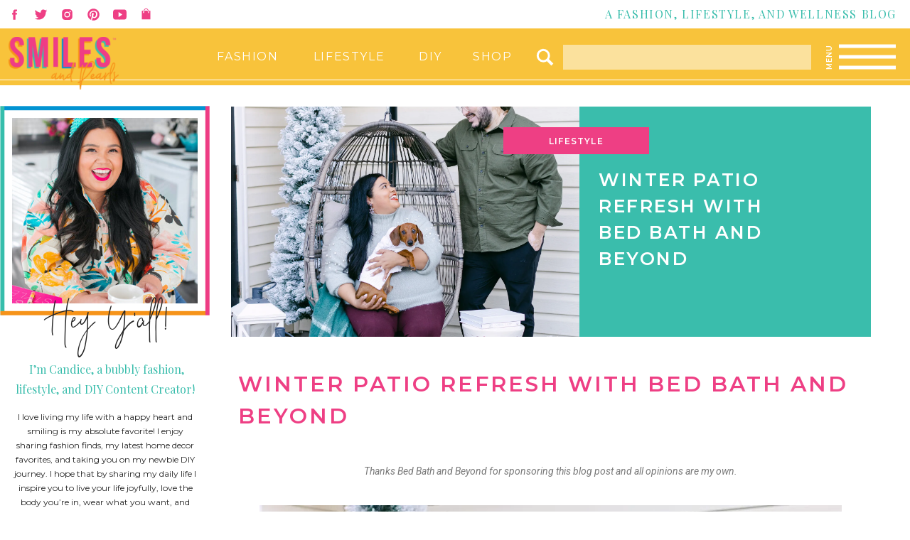

--- FILE ---
content_type: text/html; charset=UTF-8
request_url: https://smilesandpearls.com/winter-patio-refresh/
body_size: 44841
content:
<!DOCTYPE html>
<html lang="en-US" class="d">
<head>
<link rel="stylesheet" type="text/css" href="//lib.showit.co/engine/2.6.1/showit.css" />
<meta name='robots' content='index, follow, max-image-preview:large, max-snippet:-1, max-video-preview:-1' />

	<!-- This site is optimized with the Yoast SEO plugin v16.7 - https://yoast.com/wordpress/plugins/seo/ -->
	<title>Winter Patio Refresh with Bed Bath and Beyond​ - Smiles and Pearls</title>
	<meta name="description" content="Our patio is now holiday ready with the help of Bed Bath and Beyond! We were able to switch out our summer and fall decor to some new winter patio favorites." />
	<link rel="canonical" href="https://smilesandpearls.com/winter-patio-refresh/" />
	<meta property="og:locale" content="en_US" />
	<meta property="og:type" content="article" />
	<meta property="og:title" content="Winter Patio Refresh with Bed Bath and Beyond" />
	<meta property="og:description" content="Our patio is now holiday ready with the help of Bed Bath and Beyond! We were able to switch out our summer and fall decor to some new winter patio favorites." />
	<meta property="og:url" content="https://smilesandpearls.com/winter-patio-refresh/" />
	<meta property="og:site_name" content="Smiles and Pearls" />
	<meta property="article:publisher" content="https://www.facebook.com/smilesandpearls/" />
	<meta property="article:author" content="https://www.facebook.com/smilesandpearls/" />
	<meta property="article:published_time" content="2020-12-06T05:31:26+00:00" />
	<meta property="article:modified_time" content="2021-07-01T01:22:41+00:00" />
	<meta property="og:image" content="https://smilesandpearls.com/wp-content/uploads/2020/12/Candice11.24-00026_Original.jpg" />
	<meta property="og:image:width" content="1593" />
	<meta property="og:image:height" content="1991" />
	<meta name="twitter:card" content="summary_large_image" />
	<meta name="twitter:title" content="Winter Patio Refresh with Bed Bath and Beyond" />
	<meta name="twitter:description" content="Our patio is now holiday ready with the help of Bed Bath and Beyond! We were able to switch out our summer and fall decor to some new winter patio favorites." />
	<meta name="twitter:image" content="https://i0.wp.com/smilesandpearls.com/wp-content/uploads/2020/12/Candice11.24-00026_Original.jpg?fit=1593%2C1991&amp;ssl=1" />
	<meta name="twitter:creator" content="@smilesandpearls" />
	<meta name="twitter:site" content="@smilesandpearls" />
	<meta name="twitter:label1" content="Written by" />
	<meta name="twitter:data1" content="Candice Trevino" />
	<meta name="twitter:label2" content="Est. reading time" />
	<meta name="twitter:data2" content="3 minutes" />
	<script type="application/ld+json" class="yoast-schema-graph">{"@context":"https://schema.org","@graph":[{"@type":"WebSite","@id":"https://smilesandpearls.com/#website","url":"https://smilesandpearls.com/","name":"Smiles and Pearls","description":"A fashion, lifestyle, and DIY blog.","potentialAction":[{"@type":"SearchAction","target":{"@type":"EntryPoint","urlTemplate":"https://smilesandpearls.com/?s={search_term_string}"},"query-input":"required name=search_term_string"}],"inLanguage":"en-US"},{"@type":"ImageObject","@id":"https://smilesandpearls.com/winter-patio-refresh/#primaryimage","inLanguage":"en-US","url":"https://i0.wp.com/smilesandpearls.com/wp-content/uploads/2020/12/Candice11.24-00026_Original.jpg?fit=1593%2C1991&ssl=1","contentUrl":"https://i0.wp.com/smilesandpearls.com/wp-content/uploads/2020/12/Candice11.24-00026_Original.jpg?fit=1593%2C1991&ssl=1","width":1593,"height":1991},{"@type":"WebPage","@id":"https://smilesandpearls.com/winter-patio-refresh/#webpage","url":"https://smilesandpearls.com/winter-patio-refresh/","name":"Winter Patio Refresh with Bed Bath and Beyond\u200b - Smiles and Pearls","isPartOf":{"@id":"https://smilesandpearls.com/#website"},"primaryImageOfPage":{"@id":"https://smilesandpearls.com/winter-patio-refresh/#primaryimage"},"datePublished":"2020-12-06T05:31:26+00:00","dateModified":"2021-07-01T01:22:41+00:00","author":{"@id":"https://smilesandpearls.com/#/schema/person/ee68370b11e10e5cd2eb631d634ca0f8"},"description":"Our patio is now holiday ready with the help of Bed Bath and Beyond! We were able to switch out our summer and fall decor to some new winter patio favorites.","breadcrumb":{"@id":"https://smilesandpearls.com/winter-patio-refresh/#breadcrumb"},"inLanguage":"en-US","potentialAction":[{"@type":"ReadAction","target":["https://smilesandpearls.com/winter-patio-refresh/"]}]},{"@type":"BreadcrumbList","@id":"https://smilesandpearls.com/winter-patio-refresh/#breadcrumb","itemListElement":[{"@type":"ListItem","position":1,"name":"Home","item":"https://smilesandpearls.com/"},{"@type":"ListItem","position":2,"name":"Winter Patio Refresh with Bed Bath and Beyond\u200b"}]},{"@type":"Person","@id":"https://smilesandpearls.com/#/schema/person/ee68370b11e10e5cd2eb631d634ca0f8","name":"Candice Trevino","image":{"@type":"ImageObject","@id":"https://smilesandpearls.com/#personlogo","inLanguage":"en-US","url":"https://secure.gravatar.com/avatar/508471ebd50141abeb6cebe1fefde9580ae834b48a8f252097c387733997235c?s=96&d=mm&r=g","contentUrl":"https://secure.gravatar.com/avatar/508471ebd50141abeb6cebe1fefde9580ae834b48a8f252097c387733997235c?s=96&d=mm&r=g","caption":"Candice Trevino"},"sameAs":["http://www.smileandpearls.com","https://www.facebook.com/smilesandpearls/","https://www.instagram.com/smilesandpearls","https://twitter.com/smilesandpearls"]}]}</script>
	<!-- / Yoast SEO plugin. -->


<link rel='dns-prefetch' href='//assets.pinterest.com' />
<link rel='dns-prefetch' href='//secure.gravatar.com' />
<link rel='dns-prefetch' href='//v0.wordpress.com' />
<link rel='dns-prefetch' href='//i0.wp.com' />
<link rel='dns-prefetch' href='//i1.wp.com' />
<link rel='dns-prefetch' href='//i2.wp.com' />
<link rel="alternate" type="application/rss+xml" title="Smiles and Pearls &raquo; Feed" href="https://smilesandpearls.com/feed/" />
<link rel="alternate" type="application/rss+xml" title="Smiles and Pearls &raquo; Comments Feed" href="https://smilesandpearls.com/comments/feed/" />
		<!-- This site uses the Google Analytics by MonsterInsights plugin v9.11.1 - Using Analytics tracking - https://www.monsterinsights.com/ -->
		<!-- Note: MonsterInsights is not currently configured on this site. The site owner needs to authenticate with Google Analytics in the MonsterInsights settings panel. -->
					<!-- No tracking code set -->
				<!-- / Google Analytics by MonsterInsights -->
		<script type="text/javascript">
/* <![CDATA[ */
window._wpemojiSettings = {"baseUrl":"https:\/\/s.w.org\/images\/core\/emoji\/16.0.1\/72x72\/","ext":".png","svgUrl":"https:\/\/s.w.org\/images\/core\/emoji\/16.0.1\/svg\/","svgExt":".svg","source":{"concatemoji":"https:\/\/smilesandpearls.com\/wp-includes\/js\/wp-emoji-release.min.js?ver=6.8.3"}};
/*! This file is auto-generated */
!function(s,n){var o,i,e;function c(e){try{var t={supportTests:e,timestamp:(new Date).valueOf()};sessionStorage.setItem(o,JSON.stringify(t))}catch(e){}}function p(e,t,n){e.clearRect(0,0,e.canvas.width,e.canvas.height),e.fillText(t,0,0);var t=new Uint32Array(e.getImageData(0,0,e.canvas.width,e.canvas.height).data),a=(e.clearRect(0,0,e.canvas.width,e.canvas.height),e.fillText(n,0,0),new Uint32Array(e.getImageData(0,0,e.canvas.width,e.canvas.height).data));return t.every(function(e,t){return e===a[t]})}function u(e,t){e.clearRect(0,0,e.canvas.width,e.canvas.height),e.fillText(t,0,0);for(var n=e.getImageData(16,16,1,1),a=0;a<n.data.length;a++)if(0!==n.data[a])return!1;return!0}function f(e,t,n,a){switch(t){case"flag":return n(e,"\ud83c\udff3\ufe0f\u200d\u26a7\ufe0f","\ud83c\udff3\ufe0f\u200b\u26a7\ufe0f")?!1:!n(e,"\ud83c\udde8\ud83c\uddf6","\ud83c\udde8\u200b\ud83c\uddf6")&&!n(e,"\ud83c\udff4\udb40\udc67\udb40\udc62\udb40\udc65\udb40\udc6e\udb40\udc67\udb40\udc7f","\ud83c\udff4\u200b\udb40\udc67\u200b\udb40\udc62\u200b\udb40\udc65\u200b\udb40\udc6e\u200b\udb40\udc67\u200b\udb40\udc7f");case"emoji":return!a(e,"\ud83e\udedf")}return!1}function g(e,t,n,a){var r="undefined"!=typeof WorkerGlobalScope&&self instanceof WorkerGlobalScope?new OffscreenCanvas(300,150):s.createElement("canvas"),o=r.getContext("2d",{willReadFrequently:!0}),i=(o.textBaseline="top",o.font="600 32px Arial",{});return e.forEach(function(e){i[e]=t(o,e,n,a)}),i}function t(e){var t=s.createElement("script");t.src=e,t.defer=!0,s.head.appendChild(t)}"undefined"!=typeof Promise&&(o="wpEmojiSettingsSupports",i=["flag","emoji"],n.supports={everything:!0,everythingExceptFlag:!0},e=new Promise(function(e){s.addEventListener("DOMContentLoaded",e,{once:!0})}),new Promise(function(t){var n=function(){try{var e=JSON.parse(sessionStorage.getItem(o));if("object"==typeof e&&"number"==typeof e.timestamp&&(new Date).valueOf()<e.timestamp+604800&&"object"==typeof e.supportTests)return e.supportTests}catch(e){}return null}();if(!n){if("undefined"!=typeof Worker&&"undefined"!=typeof OffscreenCanvas&&"undefined"!=typeof URL&&URL.createObjectURL&&"undefined"!=typeof Blob)try{var e="postMessage("+g.toString()+"("+[JSON.stringify(i),f.toString(),p.toString(),u.toString()].join(",")+"));",a=new Blob([e],{type:"text/javascript"}),r=new Worker(URL.createObjectURL(a),{name:"wpTestEmojiSupports"});return void(r.onmessage=function(e){c(n=e.data),r.terminate(),t(n)})}catch(e){}c(n=g(i,f,p,u))}t(n)}).then(function(e){for(var t in e)n.supports[t]=e[t],n.supports.everything=n.supports.everything&&n.supports[t],"flag"!==t&&(n.supports.everythingExceptFlag=n.supports.everythingExceptFlag&&n.supports[t]);n.supports.everythingExceptFlag=n.supports.everythingExceptFlag&&!n.supports.flag,n.DOMReady=!1,n.readyCallback=function(){n.DOMReady=!0}}).then(function(){return e}).then(function(){var e;n.supports.everything||(n.readyCallback(),(e=n.source||{}).concatemoji?t(e.concatemoji):e.wpemoji&&e.twemoji&&(t(e.twemoji),t(e.wpemoji)))}))}((window,document),window._wpemojiSettings);
/* ]]> */
</script>
<link rel='stylesheet' id='gspin-fa-icons-css' href='https://smilesandpearls.com/wp-content/plugins/gs-pinterest-portfolio/gs-pinterest-assets/assets/fa-icons/css/font-awesome.min.css?ver=1.3.0' type='text/css' media='all' />
<link rel='stylesheet' id='gs_pin_custom_css-css' href='https://smilesandpearls.com/wp-content/plugins/gs-pinterest-portfolio/gs-pinterest-assets/assets/css/gs-pin-custom.css?ver=1.3.0' type='text/css' media='all' />
<style id='wp-emoji-styles-inline-css' type='text/css'>

	img.wp-smiley, img.emoji {
		display: inline !important;
		border: none !important;
		box-shadow: none !important;
		height: 1em !important;
		width: 1em !important;
		margin: 0 0.07em !important;
		vertical-align: -0.1em !important;
		background: none !important;
		padding: 0 !important;
	}
</style>
<link rel='stylesheet' id='wp-block-library-css' href='https://smilesandpearls.com/wp-includes/css/dist/block-library/style.min.css?ver=6.8.3' type='text/css' media='all' />
<style id='wp-block-library-inline-css' type='text/css'>
.has-text-align-justify{text-align:justify;}
</style>
<style id='classic-theme-styles-inline-css' type='text/css'>
/*! This file is auto-generated */
.wp-block-button__link{color:#fff;background-color:#32373c;border-radius:9999px;box-shadow:none;text-decoration:none;padding:calc(.667em + 2px) calc(1.333em + 2px);font-size:1.125em}.wp-block-file__button{background:#32373c;color:#fff;text-decoration:none}
</style>
<link rel='stylesheet' id='mediaelement-css' href='https://smilesandpearls.com/wp-includes/js/mediaelement/mediaelementplayer-legacy.min.css?ver=4.2.17' type='text/css' media='all' />
<link rel='stylesheet' id='wp-mediaelement-css' href='https://smilesandpearls.com/wp-includes/js/mediaelement/wp-mediaelement.min.css?ver=6.8.3' type='text/css' media='all' />
<style id='global-styles-inline-css' type='text/css'>
:root{--wp--preset--aspect-ratio--square: 1;--wp--preset--aspect-ratio--4-3: 4/3;--wp--preset--aspect-ratio--3-4: 3/4;--wp--preset--aspect-ratio--3-2: 3/2;--wp--preset--aspect-ratio--2-3: 2/3;--wp--preset--aspect-ratio--16-9: 16/9;--wp--preset--aspect-ratio--9-16: 9/16;--wp--preset--color--black: #000000;--wp--preset--color--cyan-bluish-gray: #abb8c3;--wp--preset--color--white: #ffffff;--wp--preset--color--pale-pink: #f78da7;--wp--preset--color--vivid-red: #cf2e2e;--wp--preset--color--luminous-vivid-orange: #ff6900;--wp--preset--color--luminous-vivid-amber: #fcb900;--wp--preset--color--light-green-cyan: #7bdcb5;--wp--preset--color--vivid-green-cyan: #00d084;--wp--preset--color--pale-cyan-blue: #8ed1fc;--wp--preset--color--vivid-cyan-blue: #0693e3;--wp--preset--color--vivid-purple: #9b51e0;--wp--preset--gradient--vivid-cyan-blue-to-vivid-purple: linear-gradient(135deg,rgba(6,147,227,1) 0%,rgb(155,81,224) 100%);--wp--preset--gradient--light-green-cyan-to-vivid-green-cyan: linear-gradient(135deg,rgb(122,220,180) 0%,rgb(0,208,130) 100%);--wp--preset--gradient--luminous-vivid-amber-to-luminous-vivid-orange: linear-gradient(135deg,rgba(252,185,0,1) 0%,rgba(255,105,0,1) 100%);--wp--preset--gradient--luminous-vivid-orange-to-vivid-red: linear-gradient(135deg,rgba(255,105,0,1) 0%,rgb(207,46,46) 100%);--wp--preset--gradient--very-light-gray-to-cyan-bluish-gray: linear-gradient(135deg,rgb(238,238,238) 0%,rgb(169,184,195) 100%);--wp--preset--gradient--cool-to-warm-spectrum: linear-gradient(135deg,rgb(74,234,220) 0%,rgb(151,120,209) 20%,rgb(207,42,186) 40%,rgb(238,44,130) 60%,rgb(251,105,98) 80%,rgb(254,248,76) 100%);--wp--preset--gradient--blush-light-purple: linear-gradient(135deg,rgb(255,206,236) 0%,rgb(152,150,240) 100%);--wp--preset--gradient--blush-bordeaux: linear-gradient(135deg,rgb(254,205,165) 0%,rgb(254,45,45) 50%,rgb(107,0,62) 100%);--wp--preset--gradient--luminous-dusk: linear-gradient(135deg,rgb(255,203,112) 0%,rgb(199,81,192) 50%,rgb(65,88,208) 100%);--wp--preset--gradient--pale-ocean: linear-gradient(135deg,rgb(255,245,203) 0%,rgb(182,227,212) 50%,rgb(51,167,181) 100%);--wp--preset--gradient--electric-grass: linear-gradient(135deg,rgb(202,248,128) 0%,rgb(113,206,126) 100%);--wp--preset--gradient--midnight: linear-gradient(135deg,rgb(2,3,129) 0%,rgb(40,116,252) 100%);--wp--preset--font-size--small: 13px;--wp--preset--font-size--medium: 20px;--wp--preset--font-size--large: 36px;--wp--preset--font-size--x-large: 42px;--wp--preset--spacing--20: 0.44rem;--wp--preset--spacing--30: 0.67rem;--wp--preset--spacing--40: 1rem;--wp--preset--spacing--50: 1.5rem;--wp--preset--spacing--60: 2.25rem;--wp--preset--spacing--70: 3.38rem;--wp--preset--spacing--80: 5.06rem;--wp--preset--shadow--natural: 6px 6px 9px rgba(0, 0, 0, 0.2);--wp--preset--shadow--deep: 12px 12px 50px rgba(0, 0, 0, 0.4);--wp--preset--shadow--sharp: 6px 6px 0px rgba(0, 0, 0, 0.2);--wp--preset--shadow--outlined: 6px 6px 0px -3px rgba(255, 255, 255, 1), 6px 6px rgba(0, 0, 0, 1);--wp--preset--shadow--crisp: 6px 6px 0px rgba(0, 0, 0, 1);}:where(.is-layout-flex){gap: 0.5em;}:where(.is-layout-grid){gap: 0.5em;}body .is-layout-flex{display: flex;}.is-layout-flex{flex-wrap: wrap;align-items: center;}.is-layout-flex > :is(*, div){margin: 0;}body .is-layout-grid{display: grid;}.is-layout-grid > :is(*, div){margin: 0;}:where(.wp-block-columns.is-layout-flex){gap: 2em;}:where(.wp-block-columns.is-layout-grid){gap: 2em;}:where(.wp-block-post-template.is-layout-flex){gap: 1.25em;}:where(.wp-block-post-template.is-layout-grid){gap: 1.25em;}.has-black-color{color: var(--wp--preset--color--black) !important;}.has-cyan-bluish-gray-color{color: var(--wp--preset--color--cyan-bluish-gray) !important;}.has-white-color{color: var(--wp--preset--color--white) !important;}.has-pale-pink-color{color: var(--wp--preset--color--pale-pink) !important;}.has-vivid-red-color{color: var(--wp--preset--color--vivid-red) !important;}.has-luminous-vivid-orange-color{color: var(--wp--preset--color--luminous-vivid-orange) !important;}.has-luminous-vivid-amber-color{color: var(--wp--preset--color--luminous-vivid-amber) !important;}.has-light-green-cyan-color{color: var(--wp--preset--color--light-green-cyan) !important;}.has-vivid-green-cyan-color{color: var(--wp--preset--color--vivid-green-cyan) !important;}.has-pale-cyan-blue-color{color: var(--wp--preset--color--pale-cyan-blue) !important;}.has-vivid-cyan-blue-color{color: var(--wp--preset--color--vivid-cyan-blue) !important;}.has-vivid-purple-color{color: var(--wp--preset--color--vivid-purple) !important;}.has-black-background-color{background-color: var(--wp--preset--color--black) !important;}.has-cyan-bluish-gray-background-color{background-color: var(--wp--preset--color--cyan-bluish-gray) !important;}.has-white-background-color{background-color: var(--wp--preset--color--white) !important;}.has-pale-pink-background-color{background-color: var(--wp--preset--color--pale-pink) !important;}.has-vivid-red-background-color{background-color: var(--wp--preset--color--vivid-red) !important;}.has-luminous-vivid-orange-background-color{background-color: var(--wp--preset--color--luminous-vivid-orange) !important;}.has-luminous-vivid-amber-background-color{background-color: var(--wp--preset--color--luminous-vivid-amber) !important;}.has-light-green-cyan-background-color{background-color: var(--wp--preset--color--light-green-cyan) !important;}.has-vivid-green-cyan-background-color{background-color: var(--wp--preset--color--vivid-green-cyan) !important;}.has-pale-cyan-blue-background-color{background-color: var(--wp--preset--color--pale-cyan-blue) !important;}.has-vivid-cyan-blue-background-color{background-color: var(--wp--preset--color--vivid-cyan-blue) !important;}.has-vivid-purple-background-color{background-color: var(--wp--preset--color--vivid-purple) !important;}.has-black-border-color{border-color: var(--wp--preset--color--black) !important;}.has-cyan-bluish-gray-border-color{border-color: var(--wp--preset--color--cyan-bluish-gray) !important;}.has-white-border-color{border-color: var(--wp--preset--color--white) !important;}.has-pale-pink-border-color{border-color: var(--wp--preset--color--pale-pink) !important;}.has-vivid-red-border-color{border-color: var(--wp--preset--color--vivid-red) !important;}.has-luminous-vivid-orange-border-color{border-color: var(--wp--preset--color--luminous-vivid-orange) !important;}.has-luminous-vivid-amber-border-color{border-color: var(--wp--preset--color--luminous-vivid-amber) !important;}.has-light-green-cyan-border-color{border-color: var(--wp--preset--color--light-green-cyan) !important;}.has-vivid-green-cyan-border-color{border-color: var(--wp--preset--color--vivid-green-cyan) !important;}.has-pale-cyan-blue-border-color{border-color: var(--wp--preset--color--pale-cyan-blue) !important;}.has-vivid-cyan-blue-border-color{border-color: var(--wp--preset--color--vivid-cyan-blue) !important;}.has-vivid-purple-border-color{border-color: var(--wp--preset--color--vivid-purple) !important;}.has-vivid-cyan-blue-to-vivid-purple-gradient-background{background: var(--wp--preset--gradient--vivid-cyan-blue-to-vivid-purple) !important;}.has-light-green-cyan-to-vivid-green-cyan-gradient-background{background: var(--wp--preset--gradient--light-green-cyan-to-vivid-green-cyan) !important;}.has-luminous-vivid-amber-to-luminous-vivid-orange-gradient-background{background: var(--wp--preset--gradient--luminous-vivid-amber-to-luminous-vivid-orange) !important;}.has-luminous-vivid-orange-to-vivid-red-gradient-background{background: var(--wp--preset--gradient--luminous-vivid-orange-to-vivid-red) !important;}.has-very-light-gray-to-cyan-bluish-gray-gradient-background{background: var(--wp--preset--gradient--very-light-gray-to-cyan-bluish-gray) !important;}.has-cool-to-warm-spectrum-gradient-background{background: var(--wp--preset--gradient--cool-to-warm-spectrum) !important;}.has-blush-light-purple-gradient-background{background: var(--wp--preset--gradient--blush-light-purple) !important;}.has-blush-bordeaux-gradient-background{background: var(--wp--preset--gradient--blush-bordeaux) !important;}.has-luminous-dusk-gradient-background{background: var(--wp--preset--gradient--luminous-dusk) !important;}.has-pale-ocean-gradient-background{background: var(--wp--preset--gradient--pale-ocean) !important;}.has-electric-grass-gradient-background{background: var(--wp--preset--gradient--electric-grass) !important;}.has-midnight-gradient-background{background: var(--wp--preset--gradient--midnight) !important;}.has-small-font-size{font-size: var(--wp--preset--font-size--small) !important;}.has-medium-font-size{font-size: var(--wp--preset--font-size--medium) !important;}.has-large-font-size{font-size: var(--wp--preset--font-size--large) !important;}.has-x-large-font-size{font-size: var(--wp--preset--font-size--x-large) !important;}
:where(.wp-block-post-template.is-layout-flex){gap: 1.25em;}:where(.wp-block-post-template.is-layout-grid){gap: 1.25em;}
:where(.wp-block-columns.is-layout-flex){gap: 2em;}:where(.wp-block-columns.is-layout-grid){gap: 2em;}
:root :where(.wp-block-pullquote){font-size: 1.5em;line-height: 1.6;}
</style>
<link rel='stylesheet' id='contact-form-7-css' href='https://smilesandpearls.com/wp-content/plugins/contact-form-7/includes/css/styles.css?ver=5.4.2' type='text/css' media='all' />
<link rel='stylesheet' id='simple-social-icons-font-css' href='https://smilesandpearls.com/wp-content/plugins/simple-social-icons/css/style.css?ver=3.0.2' type='text/css' media='all' />
<!-- Inline jetpack_facebook_likebox -->
<style id='jetpack_facebook_likebox-inline-css' type='text/css'>
.widget_facebook_likebox {
	overflow: hidden;
}

</style>
<link rel='stylesheet' id='elementor-icons-css' href='https://smilesandpearls.com/wp-content/plugins/elementor/assets/lib/eicons/css/elementor-icons.min.css?ver=5.11.0' type='text/css' media='all' />
<link rel='stylesheet' id='elementor-frontend-legacy-css' href='https://smilesandpearls.com/wp-content/plugins/elementor/assets/css/frontend-legacy.min.css?ver=3.3.0' type='text/css' media='all' />
<link rel='stylesheet' id='elementor-frontend-css' href='https://smilesandpearls.com/wp-content/plugins/elementor/assets/css/frontend.min.css?ver=3.3.0' type='text/css' media='all' />
<style id='elementor-frontend-inline-css' type='text/css'>
@font-face{font-family:eicons;src:url(https://smilesandpearls.com/wp-content/plugins/elementor/assets/lib/eicons/fonts/eicons.eot?5.10.0);src:url(https://smilesandpearls.com/wp-content/plugins/elementor/assets/lib/eicons/fonts/eicons.eot?5.10.0#iefix) format("embedded-opentype"),url(https://smilesandpearls.com/wp-content/plugins/elementor/assets/lib/eicons/fonts/eicons.woff2?5.10.0) format("woff2"),url(https://smilesandpearls.com/wp-content/plugins/elementor/assets/lib/eicons/fonts/eicons.woff?5.10.0) format("woff"),url(https://smilesandpearls.com/wp-content/plugins/elementor/assets/lib/eicons/fonts/eicons.ttf?5.10.0) format("truetype"),url(https://smilesandpearls.com/wp-content/plugins/elementor/assets/lib/eicons/fonts/eicons.svg?5.10.0#eicon) format("svg");font-weight:400;font-style:normal}
</style>
<link rel='stylesheet' id='elementor-post-738-css' href='https://smilesandpearls.com/wp-content/uploads/elementor/css/post-738.css?ver=1626728808' type='text/css' media='all' />
<link rel='stylesheet' id='elementor-pro-css' href='https://smilesandpearls.com/wp-content/plugins/elementor-pro/assets/css/frontend.min.css?ver=3.3.1' type='text/css' media='all' />
<link rel='stylesheet' id='elementor-global-css' href='https://smilesandpearls.com/wp-content/uploads/elementor/css/global.css?ver=1626728808' type='text/css' media='all' />
<link rel='stylesheet' id='elementor-post-939-css' href='https://smilesandpearls.com/wp-content/uploads/elementor/css/post-939.css?ver=1626778514' type='text/css' media='all' />
<link rel='stylesheet' id='pub-style-css' href='https://smilesandpearls.com/wp-content/themes/showit/pubs/0prwdrdbs7e4qkv4y87mag/20250929033404Sk28vke/assets/pub.css?ver=1759116856' type='text/css' media='all' />
<link rel='stylesheet' id='google-fonts-1-css' href='https://fonts.googleapis.com/css?family=Montserrat%3A100%2C100italic%2C200%2C200italic%2C300%2C300italic%2C400%2C400italic%2C500%2C500italic%2C600%2C600italic%2C700%2C700italic%2C800%2C800italic%2C900%2C900italic%7CPlayfair+Display+SC%3A100%2C100italic%2C200%2C200italic%2C300%2C300italic%2C400%2C400italic%2C500%2C500italic%2C600%2C600italic%2C700%2C700italic%2C800%2C800italic%2C900%2C900italic%7CRoboto%3A100%2C100italic%2C200%2C200italic%2C300%2C300italic%2C400%2C400italic%2C500%2C500italic%2C600%2C600italic%2C700%2C700italic%2C800%2C800italic%2C900%2C900italic&#038;display=auto&#038;ver=6.8.3' type='text/css' media='all' />
<link rel='stylesheet' id='jetpack_css-css' href='https://smilesandpearls.com/wp-content/plugins/jetpack/css/jetpack.css?ver=9.9.2' type='text/css' media='all' />
<script type="text/javascript" src="https://smilesandpearls.com/wp-includes/js/jquery/jquery.min.js?ver=3.7.1" id="jquery-core-js"></script>
<script type="text/javascript" id="jquery-core-js-after">
/* <![CDATA[ */
$ = jQuery;
/* ]]> */
</script>
<script type="text/javascript" src="https://smilesandpearls.com/wp-includes/js/jquery/jquery-migrate.min.js?ver=3.4.1" id="jquery-migrate-js"></script>
<script type="text/javascript" src="https://smilesandpearls.com/wp-content/plugins/simple-social-icons/svgxuse.js?ver=1.1.21" id="svg-x-use-js"></script>
<script type="text/javascript" src="https://smilesandpearls.com/wp-content/themes/showit/pubs/0prwdrdbs7e4qkv4y87mag/20250929033404Sk28vke/assets/pub.js?ver=1759116856" id="pub-script-js"></script>
<link rel="https://api.w.org/" href="https://smilesandpearls.com/wp-json/" /><link rel="alternate" title="JSON" type="application/json" href="https://smilesandpearls.com/wp-json/wp/v2/posts/939" /><link rel="EditURI" type="application/rsd+xml" title="RSD" href="https://smilesandpearls.com/xmlrpc.php?rsd" />
<link rel='shortlink' href='https://wp.me/p9ZXle-f9' />
<link rel="alternate" title="oEmbed (JSON)" type="application/json+oembed" href="https://smilesandpearls.com/wp-json/oembed/1.0/embed?url=https%3A%2F%2Fsmilesandpearls.com%2Fwinter-patio-refresh%2F" />
<link rel="alternate" title="oEmbed (XML)" type="text/xml+oembed" href="https://smilesandpearls.com/wp-json/oembed/1.0/embed?url=https%3A%2F%2Fsmilesandpearls.com%2Fwinter-patio-refresh%2F&#038;format=xml" />
	<style>
		.gs-pin-details, .gs-pin-pop {
			margin-bottom: 10px;
		}
		@media only screen and (min-width: 1024px) {
			.gs-pins .gs-single-pin {
				width: calc(25% - 10px);
			}
		}
	</style>
	<meta name="p:domain_verify" content="55f2b5d1268a7b210912fe1616d33193"/><style type='text/css'>img#wpstats{display:none}</style>
		<style type="text/css">.recentcomments a{display:inline !important;padding:0 !important;margin:0 !important;}</style><script async src="//pagead2.googlesyndication.com/pagead/js/adsbygoogle.js"></script>
<script>
  (adsbygoogle = window.adsbygoogle || []).push({
    google_ad_client: "ca-pub-8452824934545945",
    enable_page_level_ads: true
  });
</script>
<meta charset="UTF-8" />
<meta name="viewport" content="width=device-width, initial-scale=1" />
<link rel="icon" type="image/png" href="//static.showit.co/200/oyWCaqxNStims_aF5X9HrA/137388/02_simple_mark_full_color_4x.png" />
<link rel="preconnect" href="https://static.showit.co" />

<link rel="preconnect" href="https://fonts.googleapis.com">
<link rel="preconnect" href="https://fonts.gstatic.com" crossorigin>
<link href="https://fonts.googleapis.com/css?family=Playfair+Display:regular|Montserrat:regular|Playfair+Display:italic|Montserrat:600|Noto+Serif:italic" rel="stylesheet" type="text/css"/>
<style>
@font-face{font-family:Beauty Notes Bold;src:url('//static.showit.co/file/c_dI6_8bQzGXHiSg8LMWEA/shared/beautynotesboldliga-webfont.woff');}
@font-face{font-family:Tw Cen MT;src:url('//static.showit.co/file/Pk0RFaWgT9aJs0ypczWSmg/shared/tw_cen_mt.woff');}
</style>
<script id="init_data" type="application/json">
{"mobile":{"w":320},"desktop":{"w":1200,"bgFillType":"color","bgColor":"colors-7"},"sid":"0prwdrdbs7e4qkv4y87mag","break":768,"assetURL":"//static.showit.co","contactFormId":"137388/262768","cfAction":"aHR0cHM6Ly9jbGllbnRzZXJ2aWNlLnNob3dpdC5jby9jb250YWN0Zm9ybQ==","sgAction":"aHR0cHM6Ly9jbGllbnRzZXJ2aWNlLnNob3dpdC5jby9zb2NpYWxncmlk","blockData":[{"slug":"top-navigation-bar","visible":"a","states":[],"d":{"h":40,"w":1200,"bgFillType":"color","bgColor":"colors-7","bgMediaType":"none"},"m":{"h":80,"w":320,"bgFillType":"color","bgColor":"colors-7","bgMediaType":"none"}},{"slug":"main-navigation","visible":"a","states":[],"d":{"h":80,"w":1200,"locking":{"side":"st"},"bgFillType":"color","bgColor":"colors-1","bgMediaType":"none"},"m":{"h":60,"w":320,"locking":{"side":"st"},"bgFillType":"color","bgColor":"colors-1","bgMediaType":"none"}},{"slug":"sidebar","visible":"d","states":[],"d":{"h":1,"w":1200,"bgFillType":"color","bgColor":"#000000:0","bgMediaType":"none"},"m":{"h":2200,"w":320,"bgFillType":"color","bgColor":"colors-7","bgMediaType":"none"}},{"slug":"post-header","visible":"a","states":[],"d":{"h":354,"w":1200,"bgFillType":"color","bgColor":"colors-7","bgMediaType":"none"},"m":{"h":150,"w":320,"bgFillType":"color","bgColor":"colors-7","bgMediaType":"none"}},{"slug":"post-content","visible":"a","states":[],"d":{"h":650,"w":1200,"nature":"dH","bgFillType":"color","bgColor":"colors-7","bgMediaType":"none"},"m":{"h":815,"w":320,"nature":"dH","bgFillType":"color","bgColor":"colors-7","bgMediaType":"none"}},{"slug":"comment-navigation","visible":"a","states":[],"d":{"h":75,"w":1200,"bgFillType":"color","bgColor":"colors-7","bgMediaType":"none"},"m":{"h":110,"w":320,"bgFillType":"color","bgColor":"colors-7","bgMediaType":"none"}},{"slug":"comments","visible":"a","states":[],"d":{"h":150,"w":1200,"nature":"dH","bgFillType":"color","bgColor":"#FFFFFF","bgMediaType":"none"},"m":{"h":100,"w":320,"nature":"dH","bgFillType":"color","bgColor":"#FFFFFF","bgMediaType":"none"}},{"slug":"comments-form","visible":"a","states":[],"d":{"h":200,"w":1200,"nature":"dH","bgFillType":"color","bgColor":"#FFFFFF","bgMediaType":"none"},"m":{"h":150,"w":320,"nature":"dH","bgFillType":"color","bgColor":"#FFFFFF","bgMediaType":"none"}},{"slug":"opt-in","visible":"a","states":[],"d":{"h":450,"w":1200,"bgFillType":"color","bgColor":"colors-7","bgMediaType":"none"},"m":{"h":535,"w":320,"bgFillType":"color","bgColor":"colors-7","bgMediaType":"none"}},{"slug":"pagination","visible":"a","states":[],"d":{"h":88,"w":1200,"bgFillType":"color","bgColor":"colors-4","bgMediaType":"none"},"m":{"h":80,"w":320,"bgFillType":"color","bgColor":"colors-4","bgMediaType":"none"}},{"slug":"buffer","visible":"a","states":[],"d":{"h":25,"w":1200,"bgFillType":"color","bgColor":"colors-7","bgMediaType":"none"},"m":{"h":25,"w":320,"bgFillType":"color","bgColor":"colors-7","bgMediaType":"none"}},{"slug":"sidebar-1","visible":"m","states":[],"d":{"h":1,"w":1200,"bgFillType":"color","bgColor":"#000000:0","bgMediaType":"none"},"m":{"h":2200,"w":320,"bgFillType":"color","bgColor":"colors-7","bgMediaType":"none"}},{"slug":"fan-faves","visible":"a","states":[{"d":{"bgFillType":"color","bgColor":"#000000:0","bgMediaType":"none"},"m":{"bgFillType":"color","bgColor":"#000000:0","bgMediaType":"none"},"slug":"view-1"},{"d":{"bgFillType":"color","bgColor":"#000000:0","bgMediaType":"none"},"m":{"bgFillType":"color","bgColor":"#000000:0","bgMediaType":"none"},"slug":"view-1-1"}],"d":{"h":230,"w":1200,"bgFillType":"color","bgColor":"colors-7","bgMediaType":"none"},"m":{"h":500,"w":320,"bgFillType":"color","bgColor":"colors-7","bgMediaType":"none"},"stateTrans":[{},{}]},{"slug":"footer","visible":"a","states":[],"d":{"h":350,"w":1200,"bgFillType":"color","bgColor":"colors-2","bgMediaType":"none"},"m":{"h":575,"w":320,"bgFillType":"color","bgColor":"colors-2","bgMediaType":"none"}},{"slug":"instagram","visible":"a","states":[],"d":{"h":290,"w":1200,"bgFillType":"color","bgColor":"#ffffff","bgMediaType":"none"},"m":{"h":59,"w":320,"bgFillType":"color","bgColor":"#ffffff","bgMediaType":"none"}},{"slug":"copyright","visible":"a","states":[],"d":{"h":50,"w":1200,"bgFillType":"color","bgColor":"colors-0","bgMediaType":"none"},"m":{"h":100,"w":320,"bgFillType":"color","bgColor":"colors-0","bgMediaType":"none"}},{"slug":"menu","visible":"a","states":[],"d":{"h":650,"w":1200,"locking":{"side":"t"},"nature":"wH","bgFillType":"color","bgColor":"colors-7","bgMediaType":"none"},"m":{"h":435,"w":320,"locking":{"side":"t"},"bgFillType":"color","bgColor":"colors-7","bgMediaType":"none"}}],"elementData":[{"type":"icon","visible":"a","id":"top-navigation-bar_0","blockId":"top-navigation-bar","m":{"x":290,"y":47,"w":17,"h":17,"a":0},"d":{"x":196,"y":10,"w":19,"h":19,"a":0,"lockH":"l"}},{"type":"icon","visible":"a","id":"top-navigation-bar_1","blockId":"top-navigation-bar","m":{"x":249,"y":48,"w":17,"h":17,"a":0},"d":{"x":159,"y":11,"w":19,"h":19,"a":0,"lockH":"l"}},{"type":"icon","visible":"a","id":"top-navigation-bar_2","blockId":"top-navigation-bar","m":{"x":208,"y":48,"w":17,"h":17,"a":0},"d":{"x":122,"y":11,"w":19,"h":19,"a":0,"lockH":"l"}},{"type":"icon","visible":"a","id":"top-navigation-bar_3","blockId":"top-navigation-bar","m":{"x":290,"y":14,"w":17,"h":17,"a":0},"d":{"x":85,"y":11,"w":19,"h":19,"a":0,"lockH":"l"}},{"type":"icon","visible":"a","id":"top-navigation-bar_4","blockId":"top-navigation-bar","m":{"x":250,"y":14,"w":17,"h":17,"a":0},"d":{"x":48,"y":11,"w":19,"h":19,"a":0,"lockH":"l"}},{"type":"icon","visible":"a","id":"top-navigation-bar_5","blockId":"top-navigation-bar","m":{"x":210,"y":14,"w":17,"h":17,"a":0},"d":{"x":11,"y":11,"w":19,"h":19,"a":0,"lockH":"l"}},{"type":"graphic","visible":"m","id":"top-navigation-bar_6","blockId":"top-navigation-bar","m":{"x":12,"y":12,"w":134,"h":64,"a":0},"d":{"x":571,"y":6,"w":59,"h":28,"a":0},"c":{"key":"LnVaoff4TPmN0mCkHrt3Nw/137388/00_primary-logo_full-color-large.png","aspect_ratio":2.09059}},{"type":"text","visible":"d","id":"top-navigation-bar_7","blockId":"top-navigation-bar","m":{"x":154,"y":5,"w":160,"h":14,"a":0},"d":{"x":718,"y":6,"w":463,"h":29,"a":0,"lockH":"r"}},{"type":"simple","visible":"a","id":"main-navigation_0","blockId":"main-navigation","m":{"x":-14,"y":49,"w":354,"h":1,"a":0},"d":{"x":-24,"y":72,"w":1247,"h":1,"a":0,"lockH":"s"}},{"type":"icon","visible":"a","id":"main-navigation_1","blockId":"main-navigation","m":{"x":281,"y":-7,"w":63,"h":63,"a":0},"d":{"x":1100,"y":0,"w":80,"h":80,"a":0,"lockH":"r"},"pc":[{"type":"show","block":"menu"}]},{"type":"simple","visible":"a","id":"main-navigation_2","blockId":"main-navigation","m":{"x":41,"y":11,"w":215,"h":28,"a":0},"d":{"x":712,"y":23,"w":349,"h":35,"a":0,"lockH":"r"}},{"type":"text","visible":"a","id":"main-navigation_3","blockId":"main-navigation","m":{"x":47,"y":13,"w":205,"h":24,"a":0},"d":{"x":721,"y":29,"w":331,"h":23,"a":0,"lockH":"r"}},{"type":"graphic","visible":"d","id":"main-navigation_4","blockId":"main-navigation","m":{"x":116,"y":9,"w":88,"h":42,"a":0},"d":{"x":12,"y":12,"w":155,"h":74,"a":0,"lockH":"l"},"c":{"key":"LnVaoff4TPmN0mCkHrt3Nw/137388/00_primary-logo_full-color-large.png","aspect_ratio":2.09059}},{"type":"icon","visible":"a","id":"main-navigation_5","blockId":"main-navigation","m":{"x":10,"y":13,"w":24,"h":24,"a":0},"d":{"x":672,"y":26,"w":29,"h":29,"a":0,"lockH":"r"}},{"type":"text","visible":"d","id":"main-navigation_6","blockId":"main-navigation","m":{"x":99,"y":10,"w":122.99999999999999,"h":41,"a":0},"d":{"x":579,"y":26,"w":68,"h":28,"a":0,"lockH":"r"}},{"type":"text","visible":"d","id":"main-navigation_7","blockId":"main-navigation","m":{"x":99,"y":10,"w":122.99999999999999,"h":41,"a":0},"d":{"x":499,"y":26,"w":53,"h":28,"a":0,"lockH":"r"}},{"type":"text","visible":"d","id":"main-navigation_8","blockId":"main-navigation","m":{"x":99,"y":10,"w":122.99999999999999,"h":41,"a":0},"d":{"x":350,"y":26,"w":122,"h":28,"a":0,"lockH":"r"}},{"type":"text","visible":"d","id":"main-navigation_9","blockId":"main-navigation","m":{"x":99,"y":10,"w":122.99999999999999,"h":41,"a":0},"d":{"x":214,"y":26,"w":109,"h":28,"a":0,"lockH":"r"}},{"type":"text","visible":"a","id":"main-navigation_10","blockId":"main-navigation","m":{"x":238,"y":16,"w":64,"h":17,"a":-90},"d":{"x":1052,"y":32,"w":68,"h":17,"a":-90,"lockH":"r"},"pc":[{"type":"show","block":"menu"}]},{"type":"simple","visible":"d","id":"sidebar_0","blockId":"sidebar","m":{"x":-4,"y":239,"w":143,"h":96,"a":0},"d":{"x":0,"y":1,"w":295,"h":2126,"a":0,"lockH":"l"}},{"type":"iframe","visible":"a","id":"sidebar_1","blockId":"sidebar","m":{"x":10,"y":1525,"w":300,"h":376,"a":0},"d":{"x":0,"y":1452,"w":295,"h":378,"a":0,"lockH":"l"}},{"type":"simple","visible":"a","id":"sidebar_2","blockId":"sidebar","m":{"x":0,"y":1904,"w":320,"h":296,"a":0},"d":{"x":0,"y":1829,"w":295,"h":288,"a":0,"lockH":"l"}},{"type":"text","visible":"a","id":"sidebar_3","blockId":"sidebar","m":{"x":101,"y":2154,"w":203,"h":22,"a":0},"d":{"x":86,"y":2071,"w":189,"h":21,"a":0,"lockH":"l"}},{"type":"graphic","visible":"a","id":"sidebar_4","blockId":"sidebar","m":{"x":54,"y":2149,"w":32,"h":32,"a":0},"d":{"x":43,"y":2066,"w":31,"h":31,"a":0,"lockH":"l"},"c":{"key":"UZmlEvAgQ5u5Pwjsr0_W_w/137388/heart_icon_ocean_4x.png","aspect_ratio":1}},{"type":"text","visible":"a","id":"sidebar_5","blockId":"sidebar","m":{"x":101,"y":2115,"w":203,"h":22,"a":0},"d":{"x":86,"y":2037,"w":189,"h":21,"a":0,"lockH":"l"}},{"type":"graphic","visible":"a","id":"sidebar_6","blockId":"sidebar","m":{"x":54,"y":2111,"w":32,"h":31,"a":0},"d":{"x":43,"y":2032,"w":31,"h":31,"a":0,"lockH":"l"},"c":{"key":"ActIw5rvSOmN0BGYZWizQQ/137388/chat_bubble_icon_clementine_4x.png","aspect_ratio":1.03922}},{"type":"text","visible":"a","id":"sidebar_7","blockId":"sidebar","m":{"x":101,"y":2077,"w":203,"h":22,"a":0},"d":{"x":86,"y":2002,"w":189,"h":21,"a":0,"lockH":"l"}},{"type":"graphic","visible":"a","id":"sidebar_8","blockId":"sidebar","m":{"x":54,"y":2072,"w":32,"h":33,"a":0},"d":{"x":43,"y":1997,"w":31,"h":31,"a":0,"lockH":"l"},"c":{"key":"swZVg0HpS1m6VEl7tW0X5A/137388/paper_clip_icon_turquoise_4x.png","aspect_ratio":0.96364}},{"type":"text","visible":"a","id":"sidebar_9","blockId":"sidebar","m":{"x":101,"y":2038,"w":203,"h":22,"a":0},"d":{"x":86,"y":1968,"w":189,"h":21,"a":0,"lockH":"l"}},{"type":"graphic","visible":"a","id":"sidebar_10","blockId":"sidebar","m":{"x":54,"y":2033,"w":32,"h":32,"a":0},"d":{"x":43,"y":1963,"w":31,"h":31,"a":0,"lockH":"l"},"c":{"key":"MxhYLtkqRJ62Bwi3CsSFjQ/137388/hanger_icon_merigold_4x.png","aspect_ratio":0.98148}},{"type":"simple","visible":"a","id":"sidebar_11","blockId":"sidebar","m":{"x":16,"y":2012,"w":288,"h":1,"a":0},"d":{"x":20,"y":1944,"w":255,"h":1,"a":0,"lockH":"l"}},{"type":"text","visible":"a","id":"sidebar_12","blockId":"sidebar","m":{"x":67,"y":1980,"w":186,"h":22,"a":0},"d":{"x":32,"y":1912,"w":231,"h":24,"a":0,"lockH":"l"}},{"type":"simple","visible":"a","id":"sidebar_13","blockId":"sidebar","m":{"x":302,"y":1510,"w":18,"h":391,"a":0},"d":{"x":87,"y":1634,"w":415,"h":13,"a":90,"lockH":"l"}},{"type":"simple","visible":"a","id":"sidebar_14","blockId":"sidebar","m":{"x":0,"y":1510,"w":18,"h":391,"a":0},"d":{"x":-206,"y":1634,"w":415,"h":13,"a":90,"lockH":"l"}},{"type":"simple","visible":"a","id":"sidebar_15","blockId":"sidebar","m":{"x":0,"y":1510,"w":320,"h":34,"a":0},"d":{"x":0,"y":1437,"w":295,"h":36,"a":0,"lockH":"l"}},{"type":"simple","visible":"a","id":"sidebar_16","blockId":"sidebar","m":{"x":16,"y":1916,"w":288,"h":42,"a":0},"d":{"x":20,"y":1843,"w":255,"h":42,"a":0,"lockH":"l"}},{"type":"text","visible":"a","id":"sidebar_17","blockId":"sidebar","m":{"x":16,"y":1927,"w":288,"h":20,"a":0},"d":{"x":19,"y":1854,"w":255,"h":20,"a":0,"lockH":"l"}},{"type":"simple","visible":"a","id":"sidebar_18","blockId":"sidebar","m":{"x":16,"y":1356,"w":288,"h":137,"a":0},"d":{"x":20,"y":1285,"w":255,"h":130,"a":0,"lockH":"l"}},{"type":"svg","visible":"a","id":"sidebar_19","blockId":"sidebar","m":{"x":52,"y":1373,"w":80,"h":168,"a":-6},"d":{"x":45,"y":1301,"w":82,"h":169,"a":-6,"lockH":"l"},"c":{"key":"hqlm_d2QS-qDKZz0w1eSwA/shared/phone.svg","aspect_ratio":0.48}},{"type":"graphic","visible":"a","id":"sidebar_20","blockId":"sidebar","m":{"x":59,"y":1399,"w":65,"h":100,"a":-6},"d":{"x":51,"y":1322,"w":68,"h":99,"a":-6,"gs":{"s":50},"lockH":"l"},"c":{"key":"jghumeufT_iFop9JL93glQ/137388/blog_page_ig.jpg","aspect_ratio":0.66667}},{"type":"simple","visible":"a","id":"sidebar_21","blockId":"sidebar","m":{"x":16,"y":1491,"w":288,"h":44,"a":0},"d":{"x":20,"y":1413,"w":255,"h":50,"a":0,"lockH":"l"}},{"type":"text","visible":"a","id":"sidebar_22","blockId":"sidebar","m":{"x":16,"y":1502,"w":288,"h":23,"a":0},"d":{"x":19,"y":1427,"w":255,"h":22,"a":0,"lockH":"l"}},{"type":"text","visible":"a","id":"sidebar_23","blockId":"sidebar","m":{"x":179,"y":1449,"w":84,"h":21,"a":0},"d":{"x":146,"y":1371,"w":111,"h":23,"a":0,"lockH":"l"}},{"type":"text","visible":"a","id":"sidebar_24","blockId":"sidebar","m":{"x":159,"y":1406,"w":123,"h":36,"a":0},"d":{"x":143,"y":1331,"w":118,"h":37,"a":0,"lockH":"l"}},{"type":"text","visible":"a","id":"sidebar_25","blockId":"sidebar","m":{"x":179,"y":1378,"w":84,"h":21,"a":0},"d":{"x":158,"y":1305,"w":87,"h":23,"a":0,"lockH":"l"}},{"type":"simple","visible":"a","id":"sidebar_26","blockId":"sidebar","m":{"x":16,"y":1356,"w":288,"h":179,"a":0},"d":{"x":20,"y":1285,"w":255,"h":178,"a":0,"o":0,"lockH":"l"}},{"type":"icon","visible":"a","id":"sidebar_27","blockId":"sidebar","m":{"x":243,"y":1306,"w":32,"h":32,"a":0},"d":{"x":225,"y":1242,"w":29,"h":27,"a":0,"lockH":"l"}},{"type":"icon","visible":"a","id":"sidebar_28","blockId":"sidebar","m":{"x":177,"y":1306,"w":32,"h":32,"a":0},"d":{"x":160,"y":1242,"w":29,"h":27,"a":0,"lockH":"l"}},{"type":"icon","visible":"a","id":"sidebar_29","blockId":"sidebar","m":{"x":111,"y":1306,"w":32,"h":32,"a":0},"d":{"x":99,"y":1242,"w":29,"h":27,"a":0,"lockH":"l"}},{"type":"icon","visible":"a","id":"sidebar_30","blockId":"sidebar","m":{"x":45,"y":1306,"w":32,"h":32,"a":0},"d":{"x":37,"y":1242,"w":29,"h":27,"a":0,"lockH":"l"}},{"type":"simple","visible":"a","id":"sidebar_31","blockId":"sidebar","m":{"x":16,"y":693,"w":288,"h":596,"a":0},"d":{"x":20,"y":696,"w":255,"h":531,"a":0,"lockH":"l"}},{"type":"graphic","visible":"a","id":"sidebar_32","blockId":"sidebar","m":{"x":161,"y":1009,"w":123,"h":186,"a":0},"d":{"x":154,"y":980,"w":110,"h":166,"a":0,"gs":{"s":50},"lockH":"l"},"c":{"key":"pxQ74wWuRpq9i1O4-Pehpg/137388/blog_page_pin_4.jpg","aspect_ratio":0.71426}},{"type":"graphic","visible":"a","id":"sidebar_33","blockId":"sidebar","m":{"x":25,"y":1009,"w":123,"h":186,"a":0},"d":{"x":33,"y":980,"w":110,"h":166,"a":0,"gs":{"s":50},"lockH":"l"},"c":{"key":"OSMm6VEcTaOXkV8dRb4nKA/137388/about_me_8.jpg","aspect_ratio":0.56407}},{"type":"graphic","visible":"a","id":"sidebar_34","blockId":"sidebar","m":{"x":166,"y":803,"w":123,"h":186,"a":0},"d":{"x":154,"y":804,"w":110,"h":166,"a":0,"lockH":"l"},"c":{"key":"d5vfyv66SNyVIBNwd6g4Fg/137388/about_me_3.jpg","aspect_ratio":0.66686}},{"type":"graphic","visible":"a","id":"sidebar_35","blockId":"sidebar","m":{"x":30,"y":803,"w":123,"h":186,"a":0},"d":{"x":33,"y":804,"w":110,"h":166,"a":0,"lockH":"l"},"c":{"key":"FlJc6yNAT6um2jsGbZn_0A/137388/about_me_2.jpg","aspect_ratio":0.66686}},{"type":"icon","visible":"a","id":"sidebar_36","blockId":"sidebar","m":{"x":139,"y":713,"w":43,"h":43,"a":0},"d":{"x":124,"y":714,"w":48,"h":44,"a":0,"lockH":"l"}},{"type":"text","visible":"a","id":"sidebar_37","blockId":"sidebar","m":{"x":45,"y":1215,"w":231,"h":52,"a":0},"d":{"x":35,"y":1160,"w":226,"h":54,"a":0,"lockH":"l"}},{"type":"text","visible":"a","id":"sidebar_38","blockId":"sidebar","m":{"x":47,"y":749,"w":227,"h":58,"a":0},"d":{"x":27,"y":747,"w":242,"h":65,"a":0,"lockH":"l"}},{"type":"text","visible":"a","id":"sidebar_39","blockId":"sidebar","m":{"x":196,"y":722,"w":82,"h":23,"a":0},"d":{"x":182,"y":724,"w":63,"h":20,"a":0,"lockH":"l"}},{"type":"text","visible":"a","id":"sidebar_40","blockId":"sidebar","m":{"x":43,"y":722,"w":82,"h":23,"a":0},"d":{"x":52,"y":724,"w":63,"h":20,"a":0,"lockH":"l"}},{"type":"simple","visible":"a","id":"sidebar_41","blockId":"sidebar","m":{"x":16,"y":693,"w":288,"h":596,"a":0},"d":{"x":20,"y":696,"w":255,"h":531,"a":0,"o":0,"lockH":"l"}},{"type":"simple","visible":"a","id":"sidebar_42","blockId":"sidebar","m":{"x":16,"y":634,"w":288,"h":42,"a":0},"d":{"x":20,"y":638,"w":255,"h":42,"a":0,"lockH":"l"}},{"type":"text","visible":"a","id":"sidebar_43","blockId":"sidebar","m":{"x":16,"y":645,"w":288,"h":20,"a":0},"d":{"x":19,"y":649,"w":255,"h":20,"a":0,"lockH":"l"}},{"type":"text","visible":"a","id":"sidebar_44","blockId":"sidebar","m":{"x":22,"y":403,"w":277,"h":208,"a":0},"d":{"x":16,"y":457,"w":264,"h":161,"a":0,"lockH":"l"}},{"type":"text","visible":"a","id":"sidebar_45","blockId":"sidebar","m":{"x":29,"y":333,"w":263,"h":57,"a":0},"d":{"x":20,"y":386,"w":255,"h":61,"a":0,"lockH":"l"}},{"type":"graphic","visible":"a","id":"sidebar_46","blockId":"sidebar","m":{"x":23,"y":-1,"w":276,"h":276,"a":0},"d":{"x":0,"y":29,"w":295,"h":295,"a":0,"lockH":"l"},"c":{"key":"abiccPIiQHqq4OmPbSmMkw/137388/square_frame_4x.png","aspect_ratio":1}},{"type":"graphic","visible":"a","id":"sidebar_47","blockId":"sidebar","m":{"x":41,"y":17,"w":240,"h":240,"a":0,"gs":{"s":20}},"d":{"x":17,"y":46,"w":261,"h":261,"a":0,"gs":{"s":50},"lockH":"l"},"c":{"key":"gWNBKP_BQKm_HKAdkiP9eQ/137388/welcome.jpg","aspect_ratio":0.66657}},{"type":"text","visible":"a","id":"sidebar_48","blockId":"sidebar","m":{"x":32,"y":256,"w":248,"h":58,"a":0},"d":{"x":27,"y":300,"w":242,"h":65,"a":0,"lockH":"l"}},{"type":"simple","visible":"a","id":"post-header_0","blockId":"post-header","m":{"x":105,"y":0,"w":215,"h":150,"a":0},"d":{"x":783,"y":29,"w":402,"h":324,"a":0,"lockH":"ls"}},{"type":"graphic","visible":"a","id":"post-header_1","blockId":"post-header","m":{"x":0,"y":0,"w":126,"h":150,"a":0},"d":{"x":325,"y":29,"w":490,"h":324,"a":0,"gs":{"s":40},"lockH":"l"},"c":{"key":"Ld5CXzE2SIGxnWtRieNVfQ/137388/contact_me_header.jpg","aspect_ratio":1.5}},{"type":"text","visible":"a","id":"post-header_2","blockId":"post-header","m":{"x":150,"y":17,"w":156,"h":84,"a":0},"d":{"x":842,"y":114,"w":256,"h":147,"a":0,"lockH":"ls"}},{"type":"text","visible":"a","id":"post-header_3","blockId":"post-header","m":{"x":151,"y":116,"w":153,"h":17,"a":0},"d":{"x":843,"y":305,"w":255,"h":21,"a":0,"lockH":"ls"}},{"type":"simple","visible":"a","id":"post-header_4","blockId":"post-header","m":{"x":71,"y":11,"w":70,"h":18,"a":0},"d":{"x":708,"y":58,"w":205,"h":38,"a":0,"lockH":"l"}},{"type":"text","visible":"a","id":"post-header_5","blockId":"post-header","m":{"x":71,"y":13,"w":70,"h":14,"a":0},"d":{"x":708,"y":67,"w":205,"h":20,"a":0,"lockH":"l"}},{"type":"text","visible":"a","id":"post-content_0","blockId":"post-content","m":{"x":15,"y":30,"w":291,"h":759,"a":0},"d":{"x":325,"y":33,"w":859,"h":553,"a":0,"lockH":"ls"}},{"type":"simple","visible":"a","id":"comment-navigation_0","blockId":"comment-navigation","m":{"x":138,"y":63,"w":151,"h":42,"a":0},"d":{"x":925,"y":4,"w":255,"h":42,"a":0,"lockH":"ls"},"pc":[{"type":"show","block":"comments-form"},{"type":"show","block":"comments"}]},{"type":"text","visible":"a","id":"comment-navigation_1","blockId":"comment-navigation","m":{"x":138,"y":76,"w":151,"h":17,"a":0},"d":{"x":925,"y":15,"w":255,"h":21,"a":0,"lockH":"ls"},"pc":[{"type":"show","block":"comments-form"},{"type":"show","block":"comments"}]},{"type":"text","visible":"a","id":"comment-navigation_2","blockId":"comment-navigation","m":{"x":67,"y":74,"w":59,"h":18,"a":0},"d":{"x":793,"y":16,"w":98,"h":19,"a":0,"lockH":"l"},"pc":[{"type":"show","block":"comments-form-1"}]},{"type":"text","visible":"a","id":"comment-navigation_3","blockId":"comment-navigation","m":{"x":18,"y":71,"w":39,"h":24,"a":0},"d":{"x":737,"y":10,"w":48,"h":35,"a":0,"lockH":"l"}},{"type":"simple","visible":"a","id":"comment-navigation_4","blockId":"comment-navigation","m":{"x":13,"y":68,"w":115,"h":31,"a":0},"d":{"x":735,"y":8,"w":152,"h":38,"a":0,"lockH":"l"},"pc":[{"type":"show","block":"comments"},{"type":"show","block":"comments"}]},{"type":"icon","visible":"a","id":"comment-navigation_5","blockId":"comment-navigation","m":{"x":267,"y":18,"w":24,"h":24,"a":0},"d":{"x":681,"y":16,"w":22,"h":22,"a":0,"lockH":"l"}},{"type":"icon","visible":"a","id":"comment-navigation_6","blockId":"comment-navigation","m":{"x":224,"y":19,"w":22,"h":21,"a":0},"d":{"x":638,"y":18,"w":19,"h":19,"a":0,"lockH":"l"}},{"type":"icon","visible":"a","id":"comment-navigation_7","blockId":"comment-navigation","m":{"x":181,"y":19,"w":22,"h":21,"a":0},"d":{"x":596,"y":18,"w":19,"h":19,"a":0,"lockH":"l"}},{"type":"icon","visible":"a","id":"comment-navigation_8","blockId":"comment-navigation","m":{"x":138,"y":19,"w":22,"h":21,"a":0},"d":{"x":553,"y":18,"w":19,"h":19,"a":0,"lockH":"l"}},{"type":"icon","visible":"a","id":"comment-navigation_9","blockId":"comment-navigation","m":{"x":95,"y":19,"w":22,"h":21,"a":0},"d":{"x":510,"y":18,"w":19,"h":19,"a":0,"lockH":"l"}},{"type":"text","visible":"a","id":"comment-navigation_10","blockId":"comment-navigation","m":{"x":20,"y":13,"w":65,"h":34,"a":0},"d":{"x":325,"y":14,"w":176,"h":29,"a":0,"lockH":"l"}},{"type":"text","visible":"a","id":"comments_0","blockId":"comments","m":{"x":14,"y":19,"w":292.001,"h":57.014,"a":0},"d":{"x":325,"y":11,"w":825,"h":78,"a":0,"lockH":"l"}},{"type":"text","visible":"a","id":"comments-form_0","blockId":"comments-form","m":{"x":14,"y":19,"w":292,"h":118,"a":0},"d":{"x":325,"y":11,"w":825,"h":162,"a":0,"lockH":"l"}},{"type":"graphic","visible":"a","id":"opt-in_0","blockId":"opt-in","m":{"x":0,"y":0,"w":320,"h":150,"a":0},"d":{"x":0,"y":0,"w":816,"h":450,"a":0,"o":100,"gs":{"s":30},"lockH":"ls"},"c":{"key":"TmKYXDWfT22tym4mJBXlmQ/137388/opt_in.jpg","aspect_ratio":1.50074}},{"type":"graphic","visible":"a","id":"opt-in_1","blockId":"opt-in","m":{"x":17,"y":114,"w":288,"h":405,"a":0},"d":{"x":738,"y":-64,"w":342,"h":580,"a":90,"gs":{"t":"stretch"}},"c":{"key":"prMBHJQiSraZVC2wYu3xxg/137388/rectangle_frame_4x.png","aspect_ratio":0.56532}},{"type":"iframe","visible":"a","id":"opt-in_2","blockId":"opt-in","m":{"x":10,"y":265,"w":301,"h":249,"a":0},"d":{"x":619,"y":189,"w":580,"h":185,"a":0}},{"type":"graphic","visible":"a","id":"opt-in_3","blockId":"opt-in","m":{"x":245,"y":74,"w":90,"h":95,"a":0},"d":{"x":1082,"y":-25,"w":178,"h":187,"a":0},"c":{"key":"R7ARZgWgSuyBU3jmVqO3fA/137388/flower_icon_03_4x.png","aspect_ratio":0.95}},{"type":"text","visible":"a","id":"opt-in_4","blockId":"opt-in","m":{"x":19,"y":279,"w":282,"h":21,"a":0},"d":{"x":771,"y":203,"w":276,"h":25,"a":0}},{"type":"text","visible":"a","id":"opt-in_5","blockId":"opt-in","m":{"x":60,"y":189,"w":201,"h":79,"a":0},"d":{"x":716,"y":120,"w":386,"h":73,"a":0}},{"type":"text","visible":"a","id":"opt-in_6","blockId":"opt-in","m":{"x":45,"y":158,"w":231,"h":27,"a":0},"d":{"x":678,"y":86,"w":463,"h":24,"a":0}},{"type":"text","visible":"a","id":"opt-in_7","blockId":"opt-in","m":{"x":27,"y":105,"w":266,"h":58,"a":-4},"d":{"x":735,"y":14,"w":349,"h":65,"a":-4}},{"type":"simple","visible":"a","id":"pagination_0","blockId":"pagination","m":{"x":172,"y":25,"w":123,"h":31,"a":0},"d":{"x":921,"y":25,"w":255,"h":38,"a":0,"lockH":"r"}},{"type":"text","visible":"a","id":"pagination_1","blockId":"pagination","m":{"x":172,"y":33,"w":123,"h":16,"a":0},"d":{"x":921,"y":34,"w":255,"h":21,"a":0,"lockH":"r"}},{"type":"simple","visible":"a","id":"pagination_2","blockId":"pagination","m":{"x":26,"y":25,"w":123,"h":31,"a":0},"d":{"x":25,"y":25,"w":255,"h":38,"a":0,"lockH":"l"}},{"type":"text","visible":"a","id":"pagination_3","blockId":"pagination","m":{"x":26,"y":33,"w":123,"h":16,"a":0},"d":{"x":25,"y":34,"w":255,"h":21,"a":0,"lockH":"l"}},{"type":"simple","visible":"d","id":"sidebar-1_0","blockId":"sidebar-1","m":{"x":-4,"y":239,"w":143,"h":96,"a":0},"d":{"x":0,"y":1,"w":295,"h":2126,"a":0,"lockH":"l"}},{"type":"iframe","visible":"a","id":"sidebar-1_1","blockId":"sidebar-1","m":{"x":10,"y":1525,"w":300,"h":376,"a":0},"d":{"x":0,"y":1452,"w":295,"h":378,"a":0,"lockH":"l"}},{"type":"simple","visible":"a","id":"sidebar-1_2","blockId":"sidebar-1","m":{"x":0,"y":1904,"w":320,"h":296,"a":0},"d":{"x":0,"y":1829,"w":295,"h":288,"a":0,"lockH":"l"}},{"type":"text","visible":"a","id":"sidebar-1_3","blockId":"sidebar-1","m":{"x":101,"y":2154,"w":203,"h":22,"a":0},"d":{"x":86,"y":2071,"w":189,"h":21,"a":0,"lockH":"l"}},{"type":"graphic","visible":"a","id":"sidebar-1_4","blockId":"sidebar-1","m":{"x":54,"y":2149,"w":32,"h":32,"a":0},"d":{"x":43,"y":2066,"w":31,"h":31,"a":0,"lockH":"l"},"c":{"key":"UZmlEvAgQ5u5Pwjsr0_W_w/137388/heart_icon_ocean_4x.png","aspect_ratio":1}},{"type":"text","visible":"a","id":"sidebar-1_5","blockId":"sidebar-1","m":{"x":101,"y":2115,"w":203,"h":22,"a":0},"d":{"x":86,"y":2037,"w":189,"h":21,"a":0,"lockH":"l"}},{"type":"graphic","visible":"a","id":"sidebar-1_6","blockId":"sidebar-1","m":{"x":54,"y":2111,"w":32,"h":31,"a":0},"d":{"x":43,"y":2032,"w":31,"h":31,"a":0,"lockH":"l"},"c":{"key":"ActIw5rvSOmN0BGYZWizQQ/137388/chat_bubble_icon_clementine_4x.png","aspect_ratio":1.03922}},{"type":"text","visible":"a","id":"sidebar-1_7","blockId":"sidebar-1","m":{"x":101,"y":2077,"w":203,"h":22,"a":0},"d":{"x":86,"y":2002,"w":189,"h":21,"a":0,"lockH":"l"}},{"type":"graphic","visible":"a","id":"sidebar-1_8","blockId":"sidebar-1","m":{"x":54,"y":2072,"w":32,"h":33,"a":0},"d":{"x":43,"y":1997,"w":31,"h":31,"a":0,"lockH":"l"},"c":{"key":"swZVg0HpS1m6VEl7tW0X5A/137388/paper_clip_icon_turquoise_4x.png","aspect_ratio":0.96364}},{"type":"text","visible":"a","id":"sidebar-1_9","blockId":"sidebar-1","m":{"x":101,"y":2038,"w":203,"h":22,"a":0},"d":{"x":86,"y":1968,"w":189,"h":21,"a":0,"lockH":"l"}},{"type":"graphic","visible":"a","id":"sidebar-1_10","blockId":"sidebar-1","m":{"x":54,"y":2033,"w":32,"h":32,"a":0},"d":{"x":43,"y":1963,"w":31,"h":31,"a":0,"lockH":"l"},"c":{"key":"MxhYLtkqRJ62Bwi3CsSFjQ/137388/hanger_icon_merigold_4x.png","aspect_ratio":0.98148}},{"type":"simple","visible":"a","id":"sidebar-1_11","blockId":"sidebar-1","m":{"x":16,"y":2012,"w":288,"h":1,"a":0},"d":{"x":20,"y":1944,"w":255,"h":1,"a":0,"lockH":"l"}},{"type":"text","visible":"a","id":"sidebar-1_12","blockId":"sidebar-1","m":{"x":67,"y":1980,"w":186,"h":22,"a":0},"d":{"x":32,"y":1912,"w":231,"h":24,"a":0,"lockH":"l"}},{"type":"simple","visible":"a","id":"sidebar-1_13","blockId":"sidebar-1","m":{"x":302,"y":1510,"w":18,"h":391,"a":0},"d":{"x":87,"y":1634,"w":415,"h":13,"a":90,"lockH":"l"}},{"type":"simple","visible":"a","id":"sidebar-1_14","blockId":"sidebar-1","m":{"x":0,"y":1510,"w":18,"h":391,"a":0},"d":{"x":-206,"y":1634,"w":415,"h":13,"a":90,"lockH":"l"}},{"type":"simple","visible":"a","id":"sidebar-1_15","blockId":"sidebar-1","m":{"x":0,"y":1510,"w":320,"h":34,"a":0},"d":{"x":0,"y":1437,"w":295,"h":36,"a":0,"lockH":"l"}},{"type":"simple","visible":"a","id":"sidebar-1_16","blockId":"sidebar-1","m":{"x":16,"y":1916,"w":288,"h":42,"a":0},"d":{"x":20,"y":1843,"w":255,"h":42,"a":0,"lockH":"l"}},{"type":"text","visible":"a","id":"sidebar-1_17","blockId":"sidebar-1","m":{"x":16,"y":1927,"w":288,"h":20,"a":0},"d":{"x":19,"y":1854,"w":255,"h":20,"a":0,"lockH":"l"}},{"type":"simple","visible":"a","id":"sidebar-1_18","blockId":"sidebar-1","m":{"x":16,"y":1356,"w":288,"h":137,"a":0},"d":{"x":20,"y":1285,"w":255,"h":130,"a":0,"lockH":"l"}},{"type":"svg","visible":"a","id":"sidebar-1_19","blockId":"sidebar-1","m":{"x":52,"y":1373,"w":80,"h":168,"a":-6},"d":{"x":45,"y":1301,"w":82,"h":169,"a":-6,"lockH":"l"},"c":{"key":"hqlm_d2QS-qDKZz0w1eSwA/shared/phone.svg","aspect_ratio":0.48}},{"type":"graphic","visible":"a","id":"sidebar-1_20","blockId":"sidebar-1","m":{"x":59,"y":1399,"w":65,"h":100,"a":-6},"d":{"x":51,"y":1322,"w":68,"h":99,"a":-6,"gs":{"s":50},"lockH":"l"},"c":{"key":"jghumeufT_iFop9JL93glQ/137388/blog_page_ig.jpg","aspect_ratio":0.66667}},{"type":"simple","visible":"a","id":"sidebar-1_21","blockId":"sidebar-1","m":{"x":16,"y":1491,"w":288,"h":44,"a":0},"d":{"x":20,"y":1413,"w":255,"h":50,"a":0,"lockH":"l"}},{"type":"text","visible":"a","id":"sidebar-1_22","blockId":"sidebar-1","m":{"x":16,"y":1502,"w":288,"h":23,"a":0},"d":{"x":19,"y":1427,"w":255,"h":22,"a":0,"lockH":"l"}},{"type":"text","visible":"a","id":"sidebar-1_23","blockId":"sidebar-1","m":{"x":179,"y":1449,"w":84,"h":21,"a":0},"d":{"x":146,"y":1371,"w":111,"h":23,"a":0,"lockH":"l"}},{"type":"text","visible":"a","id":"sidebar-1_24","blockId":"sidebar-1","m":{"x":159,"y":1406,"w":123,"h":36,"a":0},"d":{"x":143,"y":1331,"w":118,"h":37,"a":0,"lockH":"l"}},{"type":"text","visible":"a","id":"sidebar-1_25","blockId":"sidebar-1","m":{"x":179,"y":1378,"w":84,"h":21,"a":0},"d":{"x":158,"y":1305,"w":87,"h":23,"a":0,"lockH":"l"}},{"type":"simple","visible":"a","id":"sidebar-1_26","blockId":"sidebar-1","m":{"x":16,"y":1356,"w":288,"h":179,"a":0},"d":{"x":20,"y":1285,"w":255,"h":178,"a":0,"o":0,"lockH":"l"}},{"type":"icon","visible":"a","id":"sidebar-1_27","blockId":"sidebar-1","m":{"x":243,"y":1306,"w":32,"h":32,"a":0},"d":{"x":225,"y":1242,"w":29,"h":27,"a":0,"lockH":"l"}},{"type":"icon","visible":"a","id":"sidebar-1_28","blockId":"sidebar-1","m":{"x":177,"y":1306,"w":32,"h":32,"a":0},"d":{"x":160,"y":1242,"w":29,"h":27,"a":0,"lockH":"l"}},{"type":"icon","visible":"a","id":"sidebar-1_29","blockId":"sidebar-1","m":{"x":111,"y":1306,"w":32,"h":32,"a":0},"d":{"x":99,"y":1242,"w":29,"h":27,"a":0,"lockH":"l"}},{"type":"icon","visible":"a","id":"sidebar-1_30","blockId":"sidebar-1","m":{"x":45,"y":1306,"w":32,"h":32,"a":0},"d":{"x":37,"y":1242,"w":29,"h":27,"a":0,"lockH":"l"}},{"type":"simple","visible":"a","id":"sidebar-1_31","blockId":"sidebar-1","m":{"x":16,"y":693,"w":288,"h":596,"a":0},"d":{"x":20,"y":696,"w":255,"h":531,"a":0,"lockH":"l"}},{"type":"graphic","visible":"a","id":"sidebar-1_32","blockId":"sidebar-1","m":{"x":161,"y":1009,"w":123,"h":186,"a":0},"d":{"x":154,"y":980,"w":110,"h":166,"a":0,"gs":{"s":50},"lockH":"l"},"c":{"key":"pxQ74wWuRpq9i1O4-Pehpg/137388/blog_page_pin_4.jpg","aspect_ratio":0.71426}},{"type":"graphic","visible":"a","id":"sidebar-1_33","blockId":"sidebar-1","m":{"x":25,"y":1009,"w":123,"h":186,"a":0},"d":{"x":33,"y":980,"w":110,"h":166,"a":0,"gs":{"s":50},"lockH":"l"},"c":{"key":"OSMm6VEcTaOXkV8dRb4nKA/137388/about_me_8.jpg","aspect_ratio":0.56407}},{"type":"graphic","visible":"a","id":"sidebar-1_34","blockId":"sidebar-1","m":{"x":166,"y":803,"w":123,"h":186,"a":0},"d":{"x":154,"y":804,"w":110,"h":166,"a":0,"lockH":"l"},"c":{"key":"d5vfyv66SNyVIBNwd6g4Fg/137388/about_me_3.jpg","aspect_ratio":0.66686}},{"type":"graphic","visible":"a","id":"sidebar-1_35","blockId":"sidebar-1","m":{"x":30,"y":803,"w":123,"h":186,"a":0},"d":{"x":33,"y":804,"w":110,"h":166,"a":0,"lockH":"l"},"c":{"key":"FlJc6yNAT6um2jsGbZn_0A/137388/about_me_2.jpg","aspect_ratio":0.66686}},{"type":"icon","visible":"a","id":"sidebar-1_36","blockId":"sidebar-1","m":{"x":139,"y":713,"w":43,"h":43,"a":0},"d":{"x":124,"y":714,"w":48,"h":44,"a":0,"lockH":"l"}},{"type":"text","visible":"a","id":"sidebar-1_37","blockId":"sidebar-1","m":{"x":45,"y":1215,"w":231,"h":52,"a":0},"d":{"x":35,"y":1160,"w":226,"h":54,"a":0,"lockH":"l"}},{"type":"text","visible":"a","id":"sidebar-1_38","blockId":"sidebar-1","m":{"x":47,"y":749,"w":227,"h":58,"a":0},"d":{"x":27,"y":747,"w":242,"h":65,"a":0,"lockH":"l"}},{"type":"text","visible":"a","id":"sidebar-1_39","blockId":"sidebar-1","m":{"x":196,"y":722,"w":82,"h":23,"a":0},"d":{"x":182,"y":724,"w":63,"h":20,"a":0,"lockH":"l"}},{"type":"text","visible":"a","id":"sidebar-1_40","blockId":"sidebar-1","m":{"x":43,"y":722,"w":82,"h":23,"a":0},"d":{"x":52,"y":724,"w":63,"h":20,"a":0,"lockH":"l"}},{"type":"simple","visible":"a","id":"sidebar-1_41","blockId":"sidebar-1","m":{"x":16,"y":693,"w":288,"h":596,"a":0},"d":{"x":20,"y":696,"w":255,"h":531,"a":0,"o":0,"lockH":"l"}},{"type":"simple","visible":"a","id":"sidebar-1_42","blockId":"sidebar-1","m":{"x":16,"y":634,"w":288,"h":42,"a":0},"d":{"x":20,"y":638,"w":255,"h":42,"a":0,"lockH":"l"}},{"type":"text","visible":"a","id":"sidebar-1_43","blockId":"sidebar-1","m":{"x":16,"y":645,"w":288,"h":20,"a":0},"d":{"x":19,"y":649,"w":255,"h":20,"a":0,"lockH":"l"}},{"type":"text","visible":"a","id":"sidebar-1_44","blockId":"sidebar-1","m":{"x":22,"y":403,"w":277,"h":208,"a":0},"d":{"x":16,"y":457,"w":264,"h":161,"a":0,"lockH":"l"}},{"type":"text","visible":"a","id":"sidebar-1_45","blockId":"sidebar-1","m":{"x":29,"y":333,"w":263,"h":57,"a":0},"d":{"x":20,"y":386,"w":255,"h":61,"a":0,"lockH":"l"}},{"type":"graphic","visible":"a","id":"sidebar-1_46","blockId":"sidebar-1","m":{"x":23,"y":-1,"w":276,"h":276,"a":0},"d":{"x":0,"y":29,"w":295,"h":295,"a":0,"lockH":"l"},"c":{"key":"abiccPIiQHqq4OmPbSmMkw/137388/square_frame_4x.png","aspect_ratio":1}},{"type":"graphic","visible":"a","id":"sidebar-1_47","blockId":"sidebar-1","m":{"x":41,"y":17,"w":240,"h":240,"a":0,"gs":{"s":20}},"d":{"x":17,"y":46,"w":261,"h":261,"a":0,"gs":{"s":50},"lockH":"l"},"c":{"key":"gWNBKP_BQKm_HKAdkiP9eQ/137388/welcome.jpg","aspect_ratio":0.66657}},{"type":"text","visible":"a","id":"sidebar-1_48","blockId":"sidebar-1","m":{"x":32,"y":256,"w":248,"h":58,"a":0},"d":{"x":27,"y":300,"w":242,"h":65,"a":0,"lockH":"l"}},{"type":"text","visible":"d","id":"fan-faves_view-1_0","blockId":"fan-faves","m":{"x":195,"y":25,"w":113,"h":31,"a":0},"d":{"x":1085,"y":123,"w":95,"h":27,"a":0}},{"type":"icon","visible":"d","id":"fan-faves_view-1_1","blockId":"fan-faves","m":{"x":135,"y":225,"w":50,"h":50,"a":0},"d":{"x":1113,"y":75,"w":40,"h":40,"a":0}},{"type":"simple","visible":"d","id":"fan-faves_view-1_2","blockId":"fan-faves","m":{"x":167,"y":254,"w":143,"h":232,"a":0},"d":{"x":1094,"y":50,"w":79,"h":114,"a":0}},{"type":"graphic","visible":"d","id":"fan-faves_view-1_3","blockId":"fan-faves","m":{"x":11,"y":253,"w":143,"h":137,"a":0},"d":{"x":926,"y":0,"w":142,"h":121,"a":0,"gs":{"s":50}},"c":{"key":"LXPl5_LhTqedgrrqTldKTw/137388/candice6_20-00067.jpg","aspect_ratio":0.66667}},{"type":"simple","visible":"d","id":"fan-faves_view-1_4","blockId":"fan-faves","m":{"x":11,"y":390,"w":143,"h":96,"a":0},"d":{"x":926,"y":121,"w":142,"h":81,"a":0}},{"type":"simple","visible":"d","id":"fan-faves_view-1_5","blockId":"fan-faves","m":{"x":36,"y":379,"w":93,"h":24,"a":0},"d":{"x":946,"y":112,"w":105,"h":20,"a":0}},{"type":"text","visible":"d","id":"fan-faves_view-1_6","blockId":"fan-faves","m":{"x":40,"y":386,"w":86,"h":10,"a":0},"d":{"x":946,"y":115,"w":105,"h":14,"a":0}},{"type":"text","visible":"d","id":"fan-faves_view-1_7","blockId":"fan-faves","m":{"x":23,"y":421,"w":119,"h":41,"a":0},"d":{"x":945,"y":142,"w":105,"h":44,"a":0}},{"type":"simple","visible":"d","id":"fan-faves_view-1_8","blockId":"fan-faves","m":{"x":167,"y":254,"w":143,"h":232,"a":0},"d":{"x":926,"y":0,"w":142,"h":202,"a":0}},{"type":"graphic","visible":"d","id":"fan-faves_view-1_9","blockId":"fan-faves","m":{"x":167,"y":0,"w":143,"h":137,"a":0},"d":{"x":776,"y":0,"w":142,"h":121,"a":0,"gs":{"s":50}},"c":{"key":"EvznYXLTSmm3iCCOuxehSg/137388/bathroom_remodel_6.png","aspect_ratio":0.5625}},{"type":"simple","visible":"d","id":"fan-faves_view-1_10","blockId":"fan-faves","m":{"x":167,"y":137,"w":143,"h":96,"a":0},"d":{"x":776,"y":121,"w":142,"h":81,"a":0}},{"type":"simple","visible":"d","id":"fan-faves_view-1_11","blockId":"fan-faves","m":{"x":192,"y":126,"w":93,"h":24,"a":0},"d":{"x":796,"y":112,"w":105,"h":20,"a":0}},{"type":"text","visible":"d","id":"fan-faves_view-1_12","blockId":"fan-faves","m":{"x":196,"y":133,"w":86,"h":10,"a":0},"d":{"x":796,"y":115,"w":105,"h":14,"a":0}},{"type":"text","visible":"d","id":"fan-faves_view-1_13","blockId":"fan-faves","m":{"x":179,"y":168,"w":119,"h":41,"a":0},"d":{"x":795,"y":142,"w":105,"h":44,"a":0}},{"type":"simple","visible":"d","id":"fan-faves_view-1_14","blockId":"fan-faves","m":{"x":167,"y":254,"w":143,"h":232,"a":0},"d":{"x":776,"y":0,"w":142,"h":202,"a":0}},{"type":"graphic","visible":"d","id":"fan-faves_view-1_15","blockId":"fan-faves","m":{"x":11,"y":0,"w":143,"h":137,"a":0},"d":{"x":626,"y":0,"w":142,"h":121,"a":0,"gs":{"s":50}},"c":{"key":"jt1-yGESS8-1v_I0ia82_A/137388/fan_faves_1.jpg","aspect_ratio":0.66692}},{"type":"simple","visible":"d","id":"fan-faves_view-1_16","blockId":"fan-faves","m":{"x":11,"y":137,"w":143,"h":96,"a":0},"d":{"x":626,"y":121,"w":142,"h":81,"a":0}},{"type":"simple","visible":"d","id":"fan-faves_view-1_17","blockId":"fan-faves","m":{"x":36,"y":126,"w":93,"h":24,"a":0},"d":{"x":645,"y":112,"w":105,"h":20,"a":0}},{"type":"text","visible":"d","id":"fan-faves_view-1_18","blockId":"fan-faves","m":{"x":40,"y":133,"w":86,"h":10,"a":0},"d":{"x":645,"y":115,"w":105,"h":14,"a":0}},{"type":"text","visible":"d","id":"fan-faves_view-1_19","blockId":"fan-faves","m":{"x":23,"y":168,"w":119,"h":41,"a":0},"d":{"x":645,"y":142,"w":105,"h":44,"a":0}},{"type":"simple","visible":"a","id":"fan-faves_view-1_20","blockId":"fan-faves","m":{"x":167,"y":254,"w":143,"h":232,"a":0},"d":{"x":626,"y":0,"w":142,"h":202,"a":0}},{"type":"graphic","visible":"a","id":"fan-faves_view-1_21","blockId":"fan-faves","m":{"x":167,"y":253,"w":143,"h":137,"a":0},"d":{"x":475,"y":0,"w":142,"h":121,"a":0,"gs":{"s":50}},"c":{"key":"wkihh_upRL-uLZfTIfdW2g/137388/2b7c4ddc-5a2f-4b0b-a684-095202cf2329.jpg","aspect_ratio":0.80402}},{"type":"simple","visible":"a","id":"fan-faves_view-1_22","blockId":"fan-faves","m":{"x":167,"y":390,"w":143,"h":96,"a":0},"d":{"x":475,"y":121,"w":142,"h":81,"a":0}},{"type":"simple","visible":"a","id":"fan-faves_view-1_23","blockId":"fan-faves","m":{"x":192,"y":379,"w":93,"h":24,"a":0},"d":{"x":495,"y":112,"w":105,"h":20,"a":0}},{"type":"text","visible":"a","id":"fan-faves_view-1_24","blockId":"fan-faves","m":{"x":192,"y":384,"w":93,"h":14,"a":0},"d":{"x":495,"y":115,"w":105,"h":14,"a":0}},{"type":"text","visible":"a","id":"fan-faves_view-1_25","blockId":"fan-faves","m":{"x":186,"y":421,"w":106,"h":45,"a":0},"d":{"x":494,"y":142,"w":105,"h":44,"a":0}},{"type":"simple","visible":"a","id":"fan-faves_view-1_26","blockId":"fan-faves","m":{"x":167,"y":254,"w":143,"h":232,"a":0},"d":{"x":475,"y":0,"w":142,"h":202,"a":0}},{"type":"graphic","visible":"a","id":"fan-faves_view-1_27","blockId":"fan-faves","m":{"x":11,"y":253,"w":143,"h":137,"a":0},"d":{"x":324,"y":0,"w":142,"h":121,"a":0,"gs":{"s":50}},"c":{"key":"W7aBlOABRj2K62mVY66WBw/137388/diy_2.jpg","aspect_ratio":1.50021}},{"type":"simple","visible":"a","id":"fan-faves_view-1_28","blockId":"fan-faves","m":{"x":11,"y":390,"w":143,"h":96,"a":0},"d":{"x":324,"y":121,"w":142,"h":81,"a":0}},{"type":"simple","visible":"a","id":"fan-faves_view-1_29","blockId":"fan-faves","m":{"x":36,"y":379,"w":93,"h":24,"a":0},"d":{"x":344,"y":112,"w":105,"h":20,"a":0}},{"type":"text","visible":"a","id":"fan-faves_view-1_30","blockId":"fan-faves","m":{"x":36,"y":384,"w":93,"h":14,"a":0},"d":{"x":344,"y":115,"w":105,"h":14,"a":0}},{"type":"text","visible":"a","id":"fan-faves_view-1_31","blockId":"fan-faves","m":{"x":30,"y":421,"w":106,"h":45,"a":0},"d":{"x":343,"y":142,"w":105,"h":44,"a":0}},{"type":"simple","visible":"a","id":"fan-faves_view-1_32","blockId":"fan-faves","m":{"x":11,"y":254,"w":143,"h":232,"a":0},"d":{"x":324,"y":0,"w":142,"h":202,"a":0}},{"type":"graphic","visible":"a","id":"fan-faves_view-1_33","blockId":"fan-faves","m":{"x":167,"y":0,"w":143,"h":137,"a":0},"d":{"x":174,"y":0,"w":142,"h":121,"a":0,"gs":{"s":50}},"c":{"key":"yqzK-Q0wTAWR1pRVPj-X0Q/137388/candice6_20-00021.jpg","aspect_ratio":0.66667}},{"type":"simple","visible":"a","id":"fan-faves_view-1_34","blockId":"fan-faves","m":{"x":167,"y":137,"w":143,"h":96,"a":0},"d":{"x":174,"y":121,"w":142,"h":81,"a":0}},{"type":"simple","visible":"a","id":"fan-faves_view-1_35","blockId":"fan-faves","m":{"x":192,"y":126,"w":93,"h":24,"a":0},"d":{"x":194,"y":112,"w":105,"h":20,"a":0}},{"type":"text","visible":"a","id":"fan-faves_view-1_36","blockId":"fan-faves","m":{"x":192,"y":131,"w":93,"h":14,"a":0},"d":{"x":194,"y":115,"w":105,"h":14,"a":0}},{"type":"text","visible":"a","id":"fan-faves_view-1_37","blockId":"fan-faves","m":{"x":186,"y":168,"w":106,"h":45,"a":0},"d":{"x":193,"y":142,"w":105,"h":44,"a":0}},{"type":"simple","visible":"a","id":"fan-faves_view-1_38","blockId":"fan-faves","m":{"x":167,"y":0,"w":143,"h":232,"a":0},"d":{"x":174,"y":0,"w":142,"h":202,"a":0}},{"type":"graphic","visible":"a","id":"fan-faves_view-1_39","blockId":"fan-faves","m":{"x":11,"y":0,"w":143,"h":137,"a":0},"d":{"x":24,"y":0,"w":142,"h":121,"a":0,"gs":{"s":50}},"c":{"key":"TmKYXDWfT22tym4mJBXlmQ/137388/opt_in.jpg","aspect_ratio":1.50074}},{"type":"simple","visible":"a","id":"fan-faves_view-1_40","blockId":"fan-faves","m":{"x":11,"y":137,"w":143,"h":96,"a":0},"d":{"x":24,"y":121,"w":142,"h":81,"a":0}},{"type":"simple","visible":"a","id":"fan-faves_view-1_41","blockId":"fan-faves","m":{"x":36,"y":126,"w":93,"h":24,"a":0},"d":{"x":43,"y":112,"w":105,"h":20,"a":0}},{"type":"text","visible":"a","id":"fan-faves_view-1_42","blockId":"fan-faves","m":{"x":36,"y":131,"w":93,"h":14,"a":0},"d":{"x":43,"y":115,"w":105,"h":14,"a":0}},{"type":"text","visible":"a","id":"fan-faves_view-1_43","blockId":"fan-faves","m":{"x":30,"y":168,"w":106,"h":45,"a":0},"d":{"x":43,"y":142,"w":105,"h":44,"a":0}},{"type":"text","visible":"a","id":"fan-faves_view-1_44","blockId":"fan-faves","m":{"x":-25,"y":226,"w":122,"h":29,"a":-5},"d":{"x":-59,"y":180,"w":209,"h":65,"a":-6}},{"type":"simple","visible":"a","id":"fan-faves_view-1_45","blockId":"fan-faves","m":{"x":11,"y":0,"w":143,"h":232,"a":0},"d":{"x":24,"y":0,"w":142,"h":202,"a":0}},{"type":"text","visible":"d","id":"fan-faves_view-1-1_0","blockId":"fan-faves","m":{"x":195,"y":25,"w":113,"h":31,"a":0},"d":{"x":1085,"y":123,"w":95,"h":27,"a":0}},{"type":"icon","visible":"d","id":"fan-faves_view-1-1_1","blockId":"fan-faves","m":{"x":135,"y":225,"w":50,"h":50,"a":0},"d":{"x":1113,"y":75,"w":40,"h":40,"a":180}},{"type":"simple","visible":"d","id":"fan-faves_view-1-1_2","blockId":"fan-faves","m":{"x":167,"y":254,"w":143,"h":232,"a":0},"d":{"x":1094,"y":50,"w":79,"h":114,"a":0}},{"type":"graphic","visible":"d","id":"fan-faves_view-1-1_3","blockId":"fan-faves","m":{"x":11,"y":253,"w":143,"h":137,"a":0},"d":{"x":926,"y":0,"w":142,"h":121,"a":0,"gs":{"s":50}},"c":{"key":"dsUqYqDMQgiJvvD61g-8TQ/137388/462a2597.jpg","aspect_ratio":0.8}},{"type":"simple","visible":"d","id":"fan-faves_view-1-1_4","blockId":"fan-faves","m":{"x":11,"y":390,"w":143,"h":96,"a":0},"d":{"x":926,"y":121,"w":142,"h":81,"a":0}},{"type":"simple","visible":"d","id":"fan-faves_view-1-1_5","blockId":"fan-faves","m":{"x":36,"y":379,"w":93,"h":24,"a":0},"d":{"x":946,"y":112,"w":105,"h":20,"a":0}},{"type":"text","visible":"d","id":"fan-faves_view-1-1_6","blockId":"fan-faves","m":{"x":40,"y":386,"w":86,"h":10,"a":0},"d":{"x":946,"y":115,"w":105,"h":14,"a":0}},{"type":"text","visible":"d","id":"fan-faves_view-1-1_7","blockId":"fan-faves","m":{"x":23,"y":421,"w":119,"h":41,"a":0},"d":{"x":945,"y":142,"w":105,"h":44,"a":0}},{"type":"simple","visible":"d","id":"fan-faves_view-1-1_8","blockId":"fan-faves","m":{"x":167,"y":254,"w":143,"h":232,"a":0},"d":{"x":926,"y":0,"w":142,"h":202,"a":0}},{"type":"graphic","visible":"d","id":"fan-faves_view-1-1_9","blockId":"fan-faves","m":{"x":167,"y":0,"w":143,"h":137,"a":0},"d":{"x":776,"y":0,"w":142,"h":121,"a":0,"gs":{"s":50}},"c":{"key":"gWNBKP_BQKm_HKAdkiP9eQ/137388/welcome.jpg","aspect_ratio":0.66657}},{"type":"simple","visible":"d","id":"fan-faves_view-1-1_10","blockId":"fan-faves","m":{"x":167,"y":137,"w":143,"h":96,"a":0},"d":{"x":776,"y":121,"w":142,"h":81,"a":0}},{"type":"simple","visible":"d","id":"fan-faves_view-1-1_11","blockId":"fan-faves","m":{"x":192,"y":126,"w":93,"h":24,"a":0},"d":{"x":796,"y":112,"w":105,"h":20,"a":0}},{"type":"text","visible":"d","id":"fan-faves_view-1-1_12","blockId":"fan-faves","m":{"x":196,"y":133,"w":86,"h":10,"a":0},"d":{"x":796,"y":115,"w":105,"h":14,"a":0}},{"type":"text","visible":"d","id":"fan-faves_view-1-1_13","blockId":"fan-faves","m":{"x":179,"y":168,"w":119,"h":41,"a":0},"d":{"x":795,"y":142,"w":105,"h":44,"a":0}},{"type":"simple","visible":"d","id":"fan-faves_view-1-1_14","blockId":"fan-faves","m":{"x":167,"y":254,"w":143,"h":232,"a":0},"d":{"x":776,"y":0,"w":142,"h":202,"a":0}},{"type":"graphic","visible":"d","id":"fan-faves_view-1-1_15","blockId":"fan-faves","m":{"x":11,"y":0,"w":143,"h":137,"a":0},"d":{"x":626,"y":0,"w":142,"h":121,"a":0,"gs":{"s":50}},"c":{"key":"d5vfyv66SNyVIBNwd6g4Fg/137388/about_me_3.jpg","aspect_ratio":0.66686}},{"type":"simple","visible":"d","id":"fan-faves_view-1-1_16","blockId":"fan-faves","m":{"x":11,"y":137,"w":143,"h":96,"a":0},"d":{"x":626,"y":121,"w":142,"h":81,"a":0}},{"type":"simple","visible":"d","id":"fan-faves_view-1-1_17","blockId":"fan-faves","m":{"x":36,"y":126,"w":93,"h":24,"a":0},"d":{"x":645,"y":112,"w":105,"h":20,"a":0}},{"type":"text","visible":"d","id":"fan-faves_view-1-1_18","blockId":"fan-faves","m":{"x":40,"y":133,"w":86,"h":10,"a":0},"d":{"x":645,"y":115,"w":105,"h":14,"a":0}},{"type":"text","visible":"d","id":"fan-faves_view-1-1_19","blockId":"fan-faves","m":{"x":23,"y":168,"w":119,"h":41,"a":0},"d":{"x":645,"y":142,"w":105,"h":44,"a":0}},{"type":"simple","visible":"d","id":"fan-faves_view-1-1_20","blockId":"fan-faves","m":{"x":167,"y":254,"w":143,"h":232,"a":0},"d":{"x":626,"y":0,"w":142,"h":202,"a":0}},{"type":"graphic","visible":"d","id":"fan-faves_view-1-1_21","blockId":"fan-faves","m":{"x":167,"y":253,"w":143,"h":137,"a":0},"d":{"x":475,"y":0,"w":142,"h":121,"a":0,"gs":{"s":50}},"c":{"key":"xh4fgSfcTsy5B0KwhZt4Ag/137388/about_me_header_image.jpg","aspect_ratio":1.50021}},{"type":"simple","visible":"d","id":"fan-faves_view-1-1_22","blockId":"fan-faves","m":{"x":167,"y":390,"w":143,"h":96,"a":0},"d":{"x":475,"y":121,"w":142,"h":81,"a":0}},{"type":"simple","visible":"d","id":"fan-faves_view-1-1_23","blockId":"fan-faves","m":{"x":192,"y":379,"w":93,"h":24,"a":0},"d":{"x":495,"y":112,"w":105,"h":20,"a":0}},{"type":"text","visible":"d","id":"fan-faves_view-1-1_24","blockId":"fan-faves","m":{"x":192,"y":384,"w":93,"h":14,"a":0},"d":{"x":495,"y":115,"w":105,"h":14,"a":0}},{"type":"text","visible":"d","id":"fan-faves_view-1-1_25","blockId":"fan-faves","m":{"x":186,"y":421,"w":106,"h":45,"a":0},"d":{"x":494,"y":142,"w":105,"h":44,"a":0}},{"type":"graphic","visible":"d","id":"fan-faves_view-1-1_27","blockId":"fan-faves","m":{"x":11,"y":253,"w":143,"h":137,"a":0},"d":{"x":324,"y":0,"w":142,"h":121,"a":0,"gs":{"s":50}},"c":{"key":"57CfPSlwQKC2HyPwCxsdag/137388/about_me_1.jpg","aspect_ratio":0.74064}},{"type":"simple","visible":"d","id":"fan-faves_view-1-1_28","blockId":"fan-faves","m":{"x":11,"y":390,"w":143,"h":96,"a":0},"d":{"x":324,"y":121,"w":142,"h":81,"a":0}},{"type":"simple","visible":"d","id":"fan-faves_view-1-1_29","blockId":"fan-faves","m":{"x":36,"y":379,"w":93,"h":24,"a":0},"d":{"x":344,"y":112,"w":105,"h":20,"a":0}},{"type":"text","visible":"d","id":"fan-faves_view-1-1_30","blockId":"fan-faves","m":{"x":36,"y":384,"w":93,"h":14,"a":0},"d":{"x":344,"y":115,"w":105,"h":14,"a":0}},{"type":"text","visible":"d","id":"fan-faves_view-1-1_31","blockId":"fan-faves","m":{"x":30,"y":421,"w":106,"h":45,"a":0},"d":{"x":343,"y":142,"w":105,"h":44,"a":0}},{"type":"simple","visible":"d","id":"fan-faves_view-1-1_32","blockId":"fan-faves","m":{"x":11,"y":254,"w":143,"h":232,"a":0},"d":{"x":324,"y":0,"w":142,"h":202,"a":0}},{"type":"graphic","visible":"d","id":"fan-faves_view-1-1_33","blockId":"fan-faves","m":{"x":167,"y":0,"w":143,"h":137,"a":0},"d":{"x":174,"y":0,"w":142,"h":121,"a":0,"gs":{"s":50}},"c":{"key":"q8UxpUxgQFGaG6PLAtRT6w/137388/contact_me.jpg","aspect_ratio":1.28629}},{"type":"simple","visible":"d","id":"fan-faves_view-1-1_34","blockId":"fan-faves","m":{"x":167,"y":137,"w":143,"h":96,"a":0},"d":{"x":174,"y":121,"w":142,"h":81,"a":0}},{"type":"simple","visible":"d","id":"fan-faves_view-1-1_35","blockId":"fan-faves","m":{"x":192,"y":126,"w":93,"h":24,"a":0},"d":{"x":194,"y":112,"w":105,"h":20,"a":0}},{"type":"text","visible":"d","id":"fan-faves_view-1-1_36","blockId":"fan-faves","m":{"x":192,"y":131,"w":93,"h":14,"a":0},"d":{"x":194,"y":115,"w":105,"h":14,"a":0}},{"type":"text","visible":"d","id":"fan-faves_view-1-1_37","blockId":"fan-faves","m":{"x":186,"y":168,"w":106,"h":45,"a":0},"d":{"x":193,"y":142,"w":105,"h":44,"a":0}},{"type":"simple","visible":"d","id":"fan-faves_view-1-1_38","blockId":"fan-faves","m":{"x":167,"y":0,"w":143,"h":232,"a":0},"d":{"x":174,"y":0,"w":142,"h":202,"a":0}},{"type":"graphic","visible":"d","id":"fan-faves_view-1-1_39","blockId":"fan-faves","m":{"x":11,"y":0,"w":143,"h":137,"a":0},"d":{"x":24,"y":0,"w":142,"h":121,"a":0,"gs":{"s":50}},"c":{"key":"dL_3dbT6QquOOokHBggIfw/137388/victoria_emerson.png","aspect_ratio":0.5625}},{"type":"simple","visible":"d","id":"fan-faves_view-1-1_40","blockId":"fan-faves","m":{"x":11,"y":137,"w":143,"h":96,"a":0},"d":{"x":24,"y":121,"w":142,"h":81,"a":0}},{"type":"simple","visible":"d","id":"fan-faves_view-1-1_41","blockId":"fan-faves","m":{"x":36,"y":126,"w":93,"h":24,"a":0},"d":{"x":43,"y":112,"w":105,"h":20,"a":0}},{"type":"text","visible":"d","id":"fan-faves_view-1-1_42","blockId":"fan-faves","m":{"x":36,"y":131,"w":93,"h":14,"a":0},"d":{"x":43,"y":115,"w":105,"h":14,"a":0}},{"type":"text","visible":"d","id":"fan-faves_view-1-1_43","blockId":"fan-faves","m":{"x":30,"y":168,"w":106,"h":45,"a":0},"d":{"x":43,"y":142,"w":105,"h":44,"a":0}},{"type":"text","visible":"d","id":"fan-faves_view-1-1_44","blockId":"fan-faves","m":{"x":-25,"y":226,"w":122,"h":29,"a":-5},"d":{"x":-59,"y":180,"w":209,"h":65,"a":-6}},{"type":"simple","visible":"d","id":"fan-faves_view-1-1_45","blockId":"fan-faves","m":{"x":11,"y":0,"w":143,"h":232,"a":0},"d":{"x":24,"y":0,"w":142,"h":202,"a":0}},{"type":"graphic","visible":"a","id":"footer_0","blockId":"footer","m":{"x":259,"y":499,"w":70,"h":92,"a":204},"d":{"x":-10,"y":253,"w":94,"h":124,"a":294,"lockH":"l"},"c":{"key":"zt5k3dxLQs-PtNUnNKLfng/137388/flower_icon_02_4x.png","aspect_ratio":0.75581}},{"type":"text","visible":"a","id":"footer_1","blockId":"footer","m":{"x":13,"y":539,"w":182,"h":17,"a":0},"d":{"x":865,"y":201,"w":233,"h":21,"a":0}},{"type":"text","visible":"a","id":"footer_2","blockId":"footer","m":{"x":13,"y":513,"w":167,"h":17,"a":0},"d":{"x":865,"y":166,"w":233,"h":21,"a":0}},{"type":"text","visible":"a","id":"footer_3","blockId":"footer","m":{"x":13,"y":487,"w":154,"h":17,"a":0},"d":{"x":865,"y":132,"w":233,"h":21,"a":0}},{"type":"text","visible":"a","id":"footer_4","blockId":"footer","m":{"x":13,"y":461,"w":231,"h":17,"a":0},"d":{"x":865,"y":98,"w":233,"h":21,"a":0}},{"type":"simple","visible":"a","id":"footer_5","blockId":"footer","m":{"x":13,"y":448,"w":295,"h":1,"a":0},"d":{"x":865,"y":72,"w":310,"h":1,"a":0}},{"type":"text","visible":"a","id":"footer_6","blockId":"footer","m":{"x":13,"y":422,"w":142,"h":20,"a":0},"d":{"x":865,"y":35,"w":231,"h":23,"a":0}},{"type":"iframe","visible":"a","id":"footer_7","blockId":"footer","m":{"x":-16,"y":165,"w":352,"h":243,"a":0},"d":{"x":426,"y":68,"w":352,"h":240,"a":0}},{"type":"icon","visible":"a","id":"footer_8","blockId":"footer","m":{"x":289,"y":188,"w":17,"h":17,"a":0},"d":{"x":738,"y":89,"w":19,"h":19,"a":0}},{"type":"icon","visible":"a","id":"footer_9","blockId":"footer","m":{"x":234,"y":189,"w":17,"h":17,"a":0},"d":{"x":679,"y":90,"w":19,"h":19,"a":0}},{"type":"icon","visible":"a","id":"footer_10","blockId":"footer","m":{"x":178,"y":189,"w":17,"h":17,"a":0},"d":{"x":620,"y":90,"w":19,"h":19,"a":0}},{"type":"icon","visible":"a","id":"footer_11","blockId":"footer","m":{"x":123,"y":189,"w":17,"h":17,"a":0},"d":{"x":562,"y":90,"w":19,"h":19,"a":0}},{"type":"icon","visible":"a","id":"footer_12","blockId":"footer","m":{"x":67,"y":189,"w":17,"h":17,"a":0},"d":{"x":503,"y":90,"w":19,"h":19,"a":0}},{"type":"icon","visible":"a","id":"footer_13","blockId":"footer","m":{"x":12,"y":189,"w":17,"h":17,"a":0},"d":{"x":444,"y":90,"w":19,"h":19,"a":0}},{"type":"simple","visible":"a","id":"footer_14","blockId":"footer","m":{"x":13,"y":173,"w":295,"h":1,"a":0},"d":{"x":446,"y":72,"w":310,"h":1,"a":0}},{"type":"text","visible":"a","id":"footer_15","blockId":"footer","m":{"x":13,"y":147,"w":142,"h":20,"a":0},"d":{"x":446,"y":35,"w":231,"h":23,"a":0}},{"type":"text","visible":"a","id":"footer_16","blockId":"footer","m":{"x":13,"y":109,"w":177,"h":17,"a":0},"d":{"x":25,"y":168,"w":233,"h":21,"a":0}},{"type":"text","visible":"a","id":"footer_17","blockId":"footer","m":{"x":13,"y":82,"w":153,"h":17,"a":0},"d":{"x":25,"y":133,"w":233,"h":21,"a":0}},{"type":"text","visible":"a","id":"footer_18","blockId":"footer","m":{"x":13,"y":54,"w":231,"h":17,"a":0},"d":{"x":25,"y":98,"w":233,"h":21,"a":0}},{"type":"simple","visible":"a","id":"footer_19","blockId":"footer","m":{"x":13,"y":41,"w":295,"h":1,"a":0},"d":{"x":25,"y":72,"w":310,"h":1,"a":0}},{"type":"text","visible":"a","id":"footer_20","blockId":"footer","m":{"x":13,"y":16,"w":142,"h":20,"a":0},"d":{"x":25,"y":35,"w":231,"h":23,"a":0}},{"type":"iframe","visible":"a","id":"instagram_0","blockId":"instagram","m":{"x":-150,"y":0,"w":588,"h":59,"a":0},"d":{"x":284,"y":0,"w":2912,"h":290,"a":0,"lockH":"s"}},{"type":"icon","visible":"d","id":"instagram_1","blockId":"instagram","m":{"x":122,"y":232,"w":26,"h":26,"a":0},"d":{"x":121,"y":53,"w":41,"h":41,"a":0,"lockH":"l"}},{"type":"text","visible":"d","id":"instagram_2","blockId":"instagram","m":{"x":36,"y":16,"w":162,"h":21,"a":0},"d":{"x":28,"y":217,"w":227,"h":21,"a":0,"lockH":"l"}},{"type":"text","visible":"d","id":"instagram_3","blockId":"instagram","m":{"x":165,"y":52,"w":137,"h":14,"a":0},"d":{"x":41,"y":152,"w":201,"h":46,"a":0,"lockH":"l"}},{"type":"text","visible":"d","id":"instagram_4","blockId":"instagram","m":{"x":36,"y":16,"w":162,"h":21,"a":0},"d":{"x":59,"y":116,"w":166,"h":22,"a":0,"lockH":"l"}},{"type":"text","visible":"a","id":"copyright_0","blockId":"copyright","m":{"x":16,"y":45,"w":290,"h":40,"a":0},"d":{"x":661,"y":7,"w":520,"h":37,"a":0,"lockH":"r"}},{"type":"text","visible":"a","id":"copyright_1","blockId":"copyright","m":{"x":9,"y":16,"w":303,"h":15,"a":0},"d":{"x":16,"y":17,"w":516,"h":16,"a":0,"lockH":"l"}},{"type":"graphic","visible":"a","id":"menu_0","blockId":"menu","m":{"x":0,"y":0,"w":320,"h":169,"a":0},"d":{"x":0,"y":0,"w":311,"h":650,"a":0,"o":100,"gs":{"s":0},"lockH":"ls","lockV":"s"},"c":{"key":"xh4fgSfcTsy5B0KwhZt4Ag/137388/about_me_header_image.jpg","aspect_ratio":1.50021}},{"type":"graphic","visible":"a","id":"menu_1","blockId":"menu","m":{"x":129,"y":14,"w":150,"h":188,"a":0},"d":{"x":392,"y":-193,"w":495,"h":1037,"a":-90,"gs":{"t":"stretch"}},"c":{"key":"prMBHJQiSraZVC2wYu3xxg/137388/rectangle_frame_4x.png","aspect_ratio":0.56532}},{"type":"graphic","visible":"a","id":"menu_2","blockId":"menu","m":{"x":138,"y":21,"w":132,"h":174,"a":0},"d":{"x":146,"y":101,"w":330,"h":449,"a":0,"gs":{"s":50}},"c":{"key":"gWNBKP_BQKm_HKAdkiP9eQ/137388/welcome.jpg","aspect_ratio":0.66657}},{"type":"simple","visible":"a","id":"menu_3","blockId":"menu","m":{"x":14,"y":376,"w":293,"h":1,"a":0},"d":{"x":497,"y":382,"w":635,"h":1,"a":0}},{"type":"simple","visible":"a","id":"menu_4","blockId":"menu","m":{"x":173,"y":236,"w":1,"h":141,"a":0},"d":{"x":704,"y":217,"w":1,"h":166,"a":0}},{"type":"simple","visible":"d","id":"menu_5","blockId":"menu","m":{"x":25,"y":29,"w":140,"h":186,"a":0},"d":{"x":496,"y":399,"w":635,"h":150,"a":0}},{"type":"graphic","visible":"d","id":"menu_6","blockId":"menu","m":{"x":32,"y":36,"w":128,"h":174,"a":0,"gs":{"s":20}},"d":{"x":850,"y":399,"w":281,"h":150,"a":0,"gs":{"s":50}},"c":{"key":"TmKYXDWfT22tym4mJBXlmQ/137388/opt_in.jpg","aspect_ratio":1.50074}},{"type":"icon","visible":"d","id":"menu_7","blockId":"menu","m":{"x":135,"y":325,"w":50,"h":50,"a":0},"d":{"x":977,"y":454,"w":41,"h":41,"a":0}},{"type":"text","visible":"d","id":"menu_8","blockId":"menu","m":{"x":40,"y":306,"w":240,"h":19,"a":0},"d":{"x":562,"y":505,"w":220,"h":26,"a":0}},{"type":"text","visible":"d","id":"menu_9","blockId":"menu","m":{"x":45,"y":326,"w":230,"h":22,"a":0},"d":{"x":543,"y":451,"w":257,"h":47,"a":0}},{"type":"text","visible":"d","id":"menu_10","blockId":"menu","m":{"x":48,"y":519,"w":240,"h":19,"a":0},"d":{"x":562,"y":417,"w":220,"h":26,"a":0}},{"type":"simple","visible":"d","id":"menu_11","blockId":"menu","m":{"x":48,"y":90,"w":224,"h":420,"a":0},"d":{"x":496,"y":398,"w":634,"h":150,"a":0}},{"type":"icon","visible":"a","id":"menu_12","blockId":"menu","m":{"x":289,"y":395,"w":17,"h":17,"a":0},"d":{"x":1065,"y":309,"w":19,"h":19,"a":0}},{"type":"icon","visible":"a","id":"menu_13","blockId":"menu","m":{"x":234,"y":396,"w":17,"h":17,"a":0},"d":{"x":1006,"y":310,"w":19,"h":19,"a":0}},{"type":"icon","visible":"a","id":"menu_14","blockId":"menu","m":{"x":178,"y":396,"w":17,"h":17,"a":0},"d":{"x":947,"y":310,"w":19,"h":19,"a":0}},{"type":"icon","visible":"a","id":"menu_15","blockId":"menu","m":{"x":123,"y":396,"w":17,"h":17,"a":0},"d":{"x":1065,"y":266,"w":19,"h":19,"a":0}},{"type":"icon","visible":"a","id":"menu_16","blockId":"menu","m":{"x":67,"y":396,"w":17,"h":17,"a":0},"d":{"x":1006,"y":266,"w":19,"h":19,"a":0}},{"type":"icon","visible":"a","id":"menu_17","blockId":"menu","m":{"x":12,"y":396,"w":17,"h":17,"a":0},"d":{"x":947,"y":266,"w":19,"h":19,"a":0}},{"type":"graphic","visible":"a","id":"menu_18","blockId":"menu","m":{"x":-26,"y":283,"w":91,"h":80,"a":124},"d":{"x":1050,"y":78,"w":128,"h":112,"a":-53},"c":{"key":"5LCLtqqIQo-AwD7PaXRLLQ/137388/flower_icon_04_4x.png","aspect_ratio":1.14286}},{"type":"text","visible":"a","id":"menu_19","blockId":"menu","m":{"x":191,"y":340,"w":40,"h":16,"a":0},"d":{"x":752,"y":342,"w":66,"h":22,"a":0}},{"type":"text","visible":"a","id":"menu_20","blockId":"menu","m":{"x":191,"y":313,"w":29,"h":16,"a":0},"d":{"x":752,"y":311,"w":42,"h":22,"a":0}},{"type":"text","visible":"a","id":"menu_21","blockId":"menu","m":{"x":191,"y":287,"w":71,"h":16,"a":0},"d":{"x":752,"y":279,"w":97,"h":22,"a":0}},{"type":"text","visible":"a","id":"menu_22","blockId":"menu","m":{"x":191,"y":260,"w":62,"h":16,"a":0},"d":{"x":752,"y":248,"w":86,"h":22,"a":0}},{"type":"text","visible":"a","id":"menu_23","blockId":"menu","m":{"x":191,"y":231,"w":111,"h":19,"a":0},"d":{"x":752,"y":212,"w":126,"h":24,"a":0}},{"type":"text","visible":"a","id":"menu_24","blockId":"menu","m":{"x":70,"y":340,"w":86,"h":16,"a":0},"d":{"x":501,"y":342,"w":118,"h":22,"a":0}},{"type":"text","visible":"a","id":"menu_25","blockId":"menu","m":{"x":91,"y":313,"w":65,"h":16,"a":0},"d":{"x":501,"y":311,"w":93,"h":22,"a":0}},{"type":"text","visible":"a","id":"menu_26","blockId":"menu","m":{"x":123,"y":287,"w":33,"h":16,"a":0},"d":{"x":501,"y":279,"w":45,"h":22,"a":0}},{"type":"text","visible":"a","id":"menu_27","blockId":"menu","m":{"x":106,"y":260,"w":50,"h":16,"a":0},"d":{"x":501,"y":248,"w":67,"h":22,"a":0}},{"type":"text","visible":"a","id":"menu_28","blockId":"menu","m":{"x":52,"y":231,"w":104,"h":19,"a":0},"d":{"x":501,"y":212,"w":174,"h":24,"a":0}},{"type":"text","visible":"a","id":"menu_29","blockId":"menu","m":{"x":58,"y":145,"w":153,"h":45,"a":-4},"d":{"x":465,"y":109,"w":255,"h":65,"a":-4}},{"type":"icon","visible":"a","id":"menu_30","blockId":"menu","m":{"x":284,"y":9,"w":28,"h":28,"a":0},"d":{"x":1131,"y":24,"w":27,"h":27,"a":0},"pc":[{"type":"hide","block":"menu"}]},{"type":"text","visible":"d","id":"menu_31","blockId":"menu","m":{"x":67,"y":629,"w":170,"h":31,"a":0},"d":{"x":905,"y":26,"w":215,"h":24,"a":0},"pc":[{"type":"hide","block":"menu"}]}]}
</script>
<link
rel="stylesheet"
type="text/css"
href="https://cdnjs.cloudflare.com/ajax/libs/animate.css/3.4.0/animate.min.css"
/>


<script src="//lib.showit.co/engine/2.6.1/showit-lib.min.js"></script>
<script src="//lib.showit.co/engine/2.6.1/showit.min.js"></script>
<script>

function initPage(){

}
</script>

<style id="si-page-css">
html.m {background-color:rgba(255,255,255,1);}
html.d {background-color:rgba(255,255,255,1);}
.d .se:has(.st-primary) {border-radius:10px;box-shadow:none;opacity:1;overflow:hidden;}
.d .st-primary {padding:10px 14px 10px 14px;border-width:0px;border-color:rgba(238,63,132,1);background-color:rgba(0,0,0,1);background-image:none;border-radius:inherit;transition-duration:0.5s;}
.d .st-primary span {color:rgba(255,255,255,1);font-family:'Playfair Display';font-weight:400;font-style:normal;font-size:18px;text-align:left;letter-spacing:0em;line-height:1.8;transition-duration:0.5s;}
.d .se:has(.st-primary:hover), .d .se:has(.trigger-child-hovers:hover .st-primary) {}
.d .st-primary.se-button:hover, .d .trigger-child-hovers:hover .st-primary.se-button {background-color:rgba(0,0,0,1);background-image:none;transition-property:background-color,background-image;}
.d .st-primary.se-button:hover span, .d .trigger-child-hovers:hover .st-primary.se-button span {}
.m .se:has(.st-primary) {border-radius:10px;box-shadow:none;opacity:1;overflow:hidden;}
.m .st-primary {padding:10px 14px 10px 14px;border-width:0px;border-color:rgba(238,63,132,1);background-color:rgba(0,0,0,1);background-image:none;border-radius:inherit;}
.m .st-primary span {color:rgba(255,255,255,1);font-family:'Playfair Display';font-weight:400;font-style:normal;font-size:16px;text-align:left;letter-spacing:0em;line-height:1.8;}
.d .se:has(.st-secondary) {border-radius:10px;box-shadow:none;opacity:1;overflow:hidden;}
.d .st-secondary {padding:10px 14px 10px 14px;border-width:2px;border-color:rgba(0,0,0,1);background-color:rgba(0,0,0,0);background-image:none;border-radius:inherit;transition-duration:0.5s;}
.d .st-secondary span {color:rgba(0,0,0,1);font-family:'Playfair Display';font-weight:400;font-style:normal;font-size:18px;text-align:left;letter-spacing:0em;line-height:1.8;transition-duration:0.5s;}
.d .se:has(.st-secondary:hover), .d .se:has(.trigger-child-hovers:hover .st-secondary) {}
.d .st-secondary.se-button:hover, .d .trigger-child-hovers:hover .st-secondary.se-button {border-color:rgba(0,0,0,0.7);background-color:rgba(0,0,0,0);background-image:none;transition-property:border-color,background-color,background-image;}
.d .st-secondary.se-button:hover span, .d .trigger-child-hovers:hover .st-secondary.se-button span {color:rgba(0,0,0,0.7);transition-property:color;}
.m .se:has(.st-secondary) {border-radius:10px;box-shadow:none;opacity:1;overflow:hidden;}
.m .st-secondary {padding:10px 14px 10px 14px;border-width:2px;border-color:rgba(0,0,0,1);background-color:rgba(0,0,0,0);background-image:none;border-radius:inherit;}
.m .st-secondary span {color:rgba(0,0,0,1);font-family:'Playfair Display';font-weight:400;font-style:normal;font-size:16px;text-align:left;letter-spacing:0em;line-height:1.8;}
.d .st-d-title,.d .se-wpt h1 {color:rgba(58,189,172,1);line-height:1.5;letter-spacing:0em;font-size:20px;text-align:left;font-family:'Playfair Display';font-weight:400;font-style:italic;}
.d .se-wpt h1 {margin-bottom:30px;}
.d .st-d-title.se-rc a {text-decoration:none;color:rgba(58,189,172,1);}
.d .st-d-title.se-rc a:hover {text-decoration:none;color:rgba(58,189,172,1);opacity:0.8;}
.m .st-m-title,.m .se-wpt h1 {color:rgba(58,189,172,1);line-height:1.5;letter-spacing:0em;font-size:18px;text-align:left;font-family:'Playfair Display';font-weight:400;font-style:italic;}
.m .se-wpt h1 {margin-bottom:20px;}
.m .st-m-title.se-rc a {text-decoration:none;color:rgba(58,189,172,1);}
.m .st-m-title.se-rc a:hover {text-decoration:none;color:rgba(58,189,172,1);opacity:0.8;}
.d .st-d-heading,.d .se-wpt h2 {color:rgba(238,63,132,1);text-transform:uppercase;line-height:1.5;letter-spacing:0.1em;font-size:30px;text-align:left;font-family:'Montserrat';font-weight:600;font-style:normal;}
.d .se-wpt h2 {margin-bottom:24px;}
.d .st-d-heading.se-rc a {text-decoration:none;color:rgba(238,63,132,1);}
.d .st-d-heading.se-rc a:hover {text-decoration:none;color:rgba(238,63,132,1);opacity:0.8;}
.m .st-m-heading,.m .se-wpt h2 {color:rgba(238,63,132,1);text-transform:uppercase;line-height:1.5;letter-spacing:0.1em;font-size:25px;text-align:left;font-family:'Montserrat';font-weight:600;font-style:normal;}
.m .se-wpt h2 {margin-bottom:20px;}
.m .st-m-heading.se-rc a {text-decoration:none;color:rgba(238,63,132,1);}
.m .st-m-heading.se-rc a:hover {text-decoration:none;color:rgba(238,63,132,1);opacity:0.8;}
.d .st-d-subheading,.d .se-wpt h3 {color:rgba(58,189,172,1);line-height:1.8;letter-spacing:0em;font-size:18px;text-align:left;font-family:'Playfair Display';font-weight:400;font-style:normal;}
.d .se-wpt h3 {margin-bottom:18px;}
.d .st-d-subheading.se-rc a {text-decoration:none;color:rgba(58,189,172,1);}
.d .st-d-subheading.se-rc a:hover {text-decoration:none;color:rgba(58,189,172,1);opacity:0.8;}
.m .st-m-subheading,.m .se-wpt h3 {color:rgba(58,189,172,1);line-height:1.8;letter-spacing:0em;font-size:16px;text-align:left;font-family:'Playfair Display';font-weight:400;font-style:normal;}
.m .se-wpt h3 {margin-bottom:18px;}
.m .st-m-subheading.se-rc a {text-decoration:none;color:rgba(58,189,172,1);}
.m .st-m-subheading.se-rc a:hover {text-decoration:none;color:rgba(58,189,172,1);opacity:0.8;}
.d .st-d-paragraph {color:rgba(37,37,37,1);line-height:1.7;letter-spacing:0em;font-size:14px;text-align:left;font-family:'Montserrat';font-weight:400;font-style:normal;}
.d .se-wpt p {margin-bottom:16px;}
.d .st-d-paragraph.se-rc a {color:rgba(58,189,172,1);text-decoration:none;}
.d .st-d-paragraph.se-rc a:hover {text-decoration:none;color:rgba(247,148,32,1);}
.m .st-m-paragraph {color:rgba(37,37,37,1);line-height:1.7;letter-spacing:0em;font-size:14px;text-align:left;font-family:'Montserrat';font-weight:400;font-style:normal;}
.m .se-wpt p {margin-bottom:16px;}
.m .st-m-paragraph.se-rc a {color:rgba(58,189,172,1);text-decoration:none;}
.m .st-m-paragraph.se-rc a:hover {text-decoration:none;color:rgba(247,148,32,1);}
.m .sib-top-navigation-bar {height:80px;}
.d .sib-top-navigation-bar {height:40px;}
.m .sib-top-navigation-bar .ss-bg {background-color:rgba(255,255,255,1);}
.d .sib-top-navigation-bar .ss-bg {background-color:rgba(255,255,255,1);}
.d .sie-top-navigation-bar_0 {left:196px;top:10px;width:19px;height:19px;}
.m .sie-top-navigation-bar_0 {left:290px;top:47px;width:17px;height:17px;}
.d .sie-top-navigation-bar_0 svg {fill:rgba(238,63,132,1);}
.m .sie-top-navigation-bar_0 svg {fill:rgba(58,189,172,1);}
.d .sie-top-navigation-bar_1 {left:159px;top:11px;width:19px;height:19px;}
.m .sie-top-navigation-bar_1 {left:249px;top:48px;width:17px;height:17px;}
.d .sie-top-navigation-bar_1 svg {fill:rgba(238,63,132,1);}
.m .sie-top-navigation-bar_1 svg {fill:rgba(58,189,172,1);}
.d .sie-top-navigation-bar_2 {left:122px;top:11px;width:19px;height:19px;}
.m .sie-top-navigation-bar_2 {left:208px;top:48px;width:17px;height:17px;}
.d .sie-top-navigation-bar_2 svg {fill:rgba(238,63,132,1);}
.m .sie-top-navigation-bar_2 svg {fill:rgba(58,189,172,1);}
.d .sie-top-navigation-bar_3 {left:85px;top:11px;width:19px;height:19px;}
.m .sie-top-navigation-bar_3 {left:290px;top:14px;width:17px;height:17px;}
.d .sie-top-navigation-bar_3 svg {fill:rgba(238,63,132,1);}
.m .sie-top-navigation-bar_3 svg {fill:rgba(58,189,172,1);}
.d .sie-top-navigation-bar_4 {left:48px;top:11px;width:19px;height:19px;}
.m .sie-top-navigation-bar_4 {left:250px;top:14px;width:17px;height:17px;}
.d .sie-top-navigation-bar_4 svg {fill:rgba(238,63,132,1);}
.m .sie-top-navigation-bar_4 svg {fill:rgba(58,189,172,1);}
.d .sie-top-navigation-bar_5 {left:11px;top:11px;width:19px;height:19px;}
.m .sie-top-navigation-bar_5 {left:210px;top:14px;width:17px;height:17px;}
.d .sie-top-navigation-bar_5 svg {fill:rgba(238,63,132,1);}
.m .sie-top-navigation-bar_5 svg {fill:rgba(58,189,172,1);}
.d .sie-top-navigation-bar_6 {left:571px;top:6px;width:59px;height:28px;display:none;}
.m .sie-top-navigation-bar_6 {left:12px;top:12px;width:134px;height:64px;}
.d .sie-top-navigation-bar_6 .se-img {background-repeat:no-repeat;background-size:cover;background-position:50% 50%;border-radius:inherit;}
.m .sie-top-navigation-bar_6 .se-img {background-repeat:no-repeat;background-size:cover;background-position:50% 50%;border-radius:inherit;}
.d .sie-top-navigation-bar_7 {left:718px;top:6px;width:463px;height:29px;}
.m .sie-top-navigation-bar_7 {left:154px;top:5px;width:160px;height:14px;display:none;}
.d .sie-top-navigation-bar_7-text {letter-spacing:0.1em;font-size:16px;text-align:right;}
.m .sie-top-navigation-bar_7-text {letter-spacing:0.1em;font-size:7px;text-align:right;}
.sib-main-navigation {z-index:10;}
.m .sib-main-navigation {height:60px;}
.d .sib-main-navigation {height:80px;}
.m .sib-main-navigation .ss-bg {background-color:rgba(248,195,59,1);}
.d .sib-main-navigation .ss-bg {background-color:rgba(248,195,59,1);}
.d .sie-main-navigation_0 {left:-24px;top:72px;width:1247px;height:1px;}
.m .sie-main-navigation_0 {left:-14px;top:49px;width:354px;height:1px;}
.d .sie-main-navigation_0 .se-simple:hover {}
.m .sie-main-navigation_0 .se-simple:hover {}
.d .sie-main-navigation_0 .se-simple {background-color:rgba(255,255,255,1);}
.m .sie-main-navigation_0 .se-simple {background-color:rgba(255,255,255,1);}
.d .sie-main-navigation_1 {left:1100px;top:0px;width:80px;height:80px;}
.m .sie-main-navigation_1 {left:281px;top:-7px;width:63px;height:63px;}
.d .sie-main-navigation_1 svg {fill:rgba(255,255,255,1);}
.m .sie-main-navigation_1 svg {fill:rgba(255,255,255,1);}
.d .sie-main-navigation_2 {left:712px;top:23px;width:349px;height:35px;}
.m .sie-main-navigation_2 {left:41px;top:11px;width:215px;height:28px;}
.d .sie-main-navigation_2 .se-simple:hover {}
.m .sie-main-navigation_2 .se-simple:hover {}
.d .sie-main-navigation_2 .se-simple {border-color:rgba(255,255,255,1);border-width:0px;background-color:rgba(255,255,255,0.5);border-style:solid;border-radius:inherit;}
.m .sie-main-navigation_2 .se-simple {border-color:rgba(255,255,255,1);border-width:0px;background-color:rgba(255,255,255,0.5);border-style:solid;border-radius:inherit;}
.d .sie-main-navigation_3 {left:721px;top:29px;width:331px;height:23px;}
.m .sie-main-navigation_3 {left:47px;top:13px;width:205px;height:24px;}
.d .sie-main-navigation_4 {left:12px;top:12px;width:155px;height:74px;}
.m .sie-main-navigation_4 {left:116px;top:9px;width:88px;height:42px;display:none;}
.d .sie-main-navigation_4 .se-img {background-repeat:no-repeat;background-size:cover;background-position:50% 50%;border-radius:inherit;}
.m .sie-main-navigation_4 .se-img {background-repeat:no-repeat;background-size:cover;background-position:50% 50%;border-radius:inherit;}
.d .sie-main-navigation_5 {left:672px;top:26px;width:29px;height:29px;}
.m .sie-main-navigation_5 {left:10px;top:13px;width:24px;height:24px;}
.d .sie-main-navigation_5 svg {fill:rgba(255,255,255,1);}
.m .sie-main-navigation_5 svg {fill:rgba(255,255,255,1);}
.d .sie-main-navigation_6:hover {opacity:0.8;transition-duration:0.5s;transition-property:opacity;}
.m .sie-main-navigation_6:hover {opacity:0.8;transition-duration:0.5s;transition-property:opacity;}
.d .sie-main-navigation_6 {left:579px;top:26px;width:68px;height:28px;transition-duration:0.5s;transition-property:opacity;}
.m .sie-main-navigation_6 {left:99px;top:10px;width:122.99999999999999px;height:41px;display:none;transition-duration:0.5s;transition-property:opacity;}
.d .sie-main-navigation_6-text:hover {}
.m .sie-main-navigation_6-text:hover {}
.d .sie-main-navigation_6-text {color:rgba(255,255,255,1);text-transform:uppercase;letter-spacing:0.1em;font-size:16px;text-align:center;font-family:'Montserrat';font-weight:400;font-style:normal;}
.d .sie-main-navigation_7:hover {opacity:0.8;transition-duration:0.5s;transition-property:opacity;}
.m .sie-main-navigation_7:hover {opacity:0.8;transition-duration:0.5s;transition-property:opacity;}
.d .sie-main-navigation_7 {left:499px;top:26px;width:53px;height:28px;transition-duration:0.5s;transition-property:opacity;}
.m .sie-main-navigation_7 {left:99px;top:10px;width:122.99999999999999px;height:41px;display:none;transition-duration:0.5s;transition-property:opacity;}
.d .sie-main-navigation_7-text:hover {}
.m .sie-main-navigation_7-text:hover {}
.d .sie-main-navigation_7-text {color:rgba(255,255,255,1);text-transform:uppercase;letter-spacing:0.1em;font-size:16px;text-align:center;font-family:'Montserrat';font-weight:400;font-style:normal;}
.d .sie-main-navigation_8:hover {opacity:0.8;transition-duration:0.5s;transition-property:opacity;}
.m .sie-main-navigation_8:hover {opacity:0.8;transition-duration:0.5s;transition-property:opacity;}
.d .sie-main-navigation_8 {left:350px;top:26px;width:122px;height:28px;transition-duration:0.5s;transition-property:opacity;}
.m .sie-main-navigation_8 {left:99px;top:10px;width:122.99999999999999px;height:41px;display:none;transition-duration:0.5s;transition-property:opacity;}
.d .sie-main-navigation_8-text:hover {}
.m .sie-main-navigation_8-text:hover {}
.d .sie-main-navigation_8-text {color:rgba(255,255,255,1);text-transform:uppercase;letter-spacing:0.1em;font-size:16px;text-align:center;font-family:'Montserrat';font-weight:400;font-style:normal;}
.d .sie-main-navigation_9:hover {opacity:0.8;transition-duration:0.5s;transition-property:opacity;}
.m .sie-main-navigation_9:hover {opacity:0.8;transition-duration:0.5s;transition-property:opacity;}
.d .sie-main-navigation_9 {left:214px;top:26px;width:109px;height:28px;transition-duration:0.5s;transition-property:opacity;}
.m .sie-main-navigation_9 {left:99px;top:10px;width:122.99999999999999px;height:41px;display:none;transition-duration:0.5s;transition-property:opacity;}
.d .sie-main-navigation_9-text:hover {}
.m .sie-main-navigation_9-text:hover {}
.d .sie-main-navigation_9-text {color:rgba(255,255,255,1);text-transform:uppercase;letter-spacing:0.1em;font-size:16px;text-align:center;font-family:'Montserrat';font-weight:400;font-style:normal;}
.d .sie-main-navigation_10:hover {opacity:0.8;transition-duration:0.5s;transition-property:opacity;}
.m .sie-main-navigation_10:hover {opacity:0.8;transition-duration:0.5s;transition-property:opacity;}
.d .sie-main-navigation_10 {left:1052px;top:32px;width:68px;height:17px;transition-duration:0.5s;transition-property:opacity;}
.m .sie-main-navigation_10 {left:238px;top:16px;width:64px;height:17px;transition-duration:0.5s;transition-property:opacity;}
.d .sie-main-navigation_10-text:hover {}
.m .sie-main-navigation_10-text:hover {}
.d .sie-main-navigation_10-text {color:rgba(255,255,255,1);text-transform:uppercase;letter-spacing:0.1em;font-size:10px;text-align:center;font-family:'Montserrat';font-weight:600;font-style:normal;}
.m .sie-main-navigation_10-text {color:rgba(255,255,255,1);text-transform:uppercase;letter-spacing:0.1em;font-size:8px;text-align:center;font-family:'Montserrat';font-weight:600;font-style:normal;}
.sib-sidebar {z-index:8;}
.m .sib-sidebar {height:2200px;display:none;}
.d .sib-sidebar {height:1px;}
.m .sib-sidebar .ss-bg {background-color:rgba(255,255,255,1);}
.d .sib-sidebar .ss-bg {background-color:rgba(0,0,0,0);}
.d .sie-sidebar_0 {left:0px;top:1px;width:295px;height:2126px;}
.m .sie-sidebar_0 {left:-4px;top:239px;width:143px;height:96px;display:none;}
.d .sie-sidebar_0 .se-simple:hover {}
.m .sie-sidebar_0 .se-simple:hover {}
.d .sie-sidebar_0 .se-simple {background-color:rgba(255,255,255,1);}
.m .sie-sidebar_0 .se-simple {background-color:rgba(248,195,59,0.15);}
.d .sie-sidebar_1 {left:0px;top:1452px;width:295px;height:378px;}
.m .sie-sidebar_1 {left:10px;top:1525px;width:300px;height:376px;}
.d .sie-sidebar_1 .si-embed {transform-origin:left top 0;transform:scale(1, 1);width:295px;height:378px;}
.m .sie-sidebar_1 .si-embed {transform-origin:left top 0;transform:scale(1, 1);width:300px;height:376px;}
.d .sie-sidebar_2 {left:0px;top:1829px;width:295px;height:288px;}
.m .sie-sidebar_2 {left:0px;top:1904px;width:320px;height:296px;}
.d .sie-sidebar_2 .se-simple:hover {}
.m .sie-sidebar_2 .se-simple:hover {}
.d .sie-sidebar_2 .se-simple {background-color:rgba(255,255,255,1);}
.m .sie-sidebar_2 .se-simple {background-color:rgba(255,255,255,1);}
.d .sie-sidebar_3:hover {opacity:0.8;transition-duration:0.5s;transition-property:opacity;}
.m .sie-sidebar_3:hover {opacity:0.8;transition-duration:0.5s;transition-property:opacity;}
.d .sie-sidebar_3 {left:86px;top:2071px;width:189px;height:21px;transition-duration:0.5s;transition-property:opacity;}
.m .sie-sidebar_3 {left:101px;top:2154px;width:203px;height:22px;transition-duration:0.5s;transition-property:opacity;}
.d .sie-sidebar_3-text:hover {}
.m .sie-sidebar_3-text:hover {}
.d .sie-sidebar_3-text {color:rgba(37,37,37,1);text-transform:uppercase;letter-spacing:0.1em;font-size:12px;text-align:left;font-family:'Montserrat';font-weight:400;font-style:normal;}
.m .sie-sidebar_3-text {color:rgba(37,37,37,1);text-transform:uppercase;letter-spacing:0.1em;font-size:12px;text-align:left;font-family:'Montserrat';font-weight:400;font-style:normal;}
.d .sie-sidebar_4 {left:43px;top:2066px;width:31px;height:31px;}
.m .sie-sidebar_4 {left:54px;top:2149px;width:32px;height:32px;}
.d .sie-sidebar_4 .se-img {background-repeat:no-repeat;background-size:cover;background-position:50% 50%;border-radius:inherit;}
.m .sie-sidebar_4 .se-img {background-repeat:no-repeat;background-size:cover;background-position:50% 50%;border-radius:inherit;}
.d .sie-sidebar_5:hover {opacity:0.8;transition-duration:0.5s;transition-property:opacity;}
.m .sie-sidebar_5:hover {opacity:0.8;transition-duration:0.5s;transition-property:opacity;}
.d .sie-sidebar_5 {left:86px;top:2037px;width:189px;height:21px;transition-duration:0.5s;transition-property:opacity;}
.m .sie-sidebar_5 {left:101px;top:2115px;width:203px;height:22px;transition-duration:0.5s;transition-property:opacity;}
.d .sie-sidebar_5-text:hover {}
.m .sie-sidebar_5-text:hover {}
.d .sie-sidebar_5-text {color:rgba(37,37,37,1);text-transform:uppercase;letter-spacing:0.1em;font-size:12px;text-align:left;font-family:'Montserrat';font-weight:400;font-style:normal;}
.m .sie-sidebar_5-text {color:rgba(37,37,37,1);text-transform:uppercase;letter-spacing:0.1em;font-size:12px;text-align:left;font-family:'Montserrat';font-weight:400;font-style:normal;}
.d .sie-sidebar_6 {left:43px;top:2032px;width:31px;height:31px;}
.m .sie-sidebar_6 {left:54px;top:2111px;width:32px;height:31px;}
.d .sie-sidebar_6 .se-img {background-repeat:no-repeat;background-size:cover;background-position:50% 50%;border-radius:inherit;}
.m .sie-sidebar_6 .se-img {background-repeat:no-repeat;background-size:cover;background-position:50% 50%;border-radius:inherit;}
.d .sie-sidebar_7:hover {opacity:0.8;transition-duration:0.5s;transition-property:opacity;}
.m .sie-sidebar_7:hover {opacity:0.8;transition-duration:0.5s;transition-property:opacity;}
.d .sie-sidebar_7 {left:86px;top:2002px;width:189px;height:21px;transition-duration:0.5s;transition-property:opacity;}
.m .sie-sidebar_7 {left:101px;top:2077px;width:203px;height:22px;transition-duration:0.5s;transition-property:opacity;}
.d .sie-sidebar_7-text:hover {}
.m .sie-sidebar_7-text:hover {}
.d .sie-sidebar_7-text {color:rgba(37,37,37,1);text-transform:uppercase;letter-spacing:0.1em;font-size:12px;text-align:left;font-family:'Montserrat';font-weight:400;font-style:normal;}
.m .sie-sidebar_7-text {color:rgba(37,37,37,1);text-transform:uppercase;letter-spacing:0.1em;font-size:12px;text-align:left;font-family:'Montserrat';font-weight:400;font-style:normal;}
.d .sie-sidebar_8 {left:43px;top:1997px;width:31px;height:31px;}
.m .sie-sidebar_8 {left:54px;top:2072px;width:32px;height:33px;}
.d .sie-sidebar_8 .se-img {background-repeat:no-repeat;background-size:cover;background-position:50% 50%;border-radius:inherit;}
.m .sie-sidebar_8 .se-img {background-repeat:no-repeat;background-size:cover;background-position:50% 50%;border-radius:inherit;}
.d .sie-sidebar_9:hover {opacity:0.8;transition-duration:0.5s;transition-property:opacity;}
.m .sie-sidebar_9:hover {opacity:0.8;transition-duration:0.5s;transition-property:opacity;}
.d .sie-sidebar_9 {left:86px;top:1968px;width:189px;height:21px;transition-duration:0.5s;transition-property:opacity;}
.m .sie-sidebar_9 {left:101px;top:2038px;width:203px;height:22px;transition-duration:0.5s;transition-property:opacity;}
.d .sie-sidebar_9-text:hover {}
.m .sie-sidebar_9-text:hover {}
.d .sie-sidebar_9-text {color:rgba(37,37,37,1);text-transform:uppercase;letter-spacing:0.1em;font-size:12px;text-align:left;font-family:'Montserrat';font-weight:400;font-style:normal;}
.m .sie-sidebar_9-text {color:rgba(37,37,37,1);text-transform:uppercase;letter-spacing:0.1em;font-size:12px;text-align:left;font-family:'Montserrat';font-weight:400;font-style:normal;}
.d .sie-sidebar_10 {left:43px;top:1963px;width:31px;height:31px;}
.m .sie-sidebar_10 {left:54px;top:2033px;width:32px;height:32px;}
.d .sie-sidebar_10 .se-img {background-repeat:no-repeat;background-size:cover;background-position:50% 50%;border-radius:inherit;}
.m .sie-sidebar_10 .se-img {background-repeat:no-repeat;background-size:cover;background-position:50% 50%;border-radius:inherit;}
.d .sie-sidebar_11 {left:20px;top:1944px;width:255px;height:1px;}
.m .sie-sidebar_11 {left:16px;top:2012px;width:288px;height:1px;}
.d .sie-sidebar_11 .se-simple:hover {}
.m .sie-sidebar_11 .se-simple:hover {}
.d .sie-sidebar_11 .se-simple {background-color:rgba(238,63,132,1);}
.m .sie-sidebar_11 .se-simple {background-color:rgba(238,63,132,1);}
.d .sie-sidebar_12 {left:32px;top:1912px;width:231px;height:24px;}
.m .sie-sidebar_12 {left:67px;top:1980px;width:186px;height:22px;}
.d .sie-sidebar_12-text {font-size:16px;text-align:center;}
.m .sie-sidebar_12-text {font-size:16px;text-align:center;}
.d .sie-sidebar_13 {left:87px;top:1634px;width:415px;height:13px;}
.m .sie-sidebar_13 {left:302px;top:1510px;width:18px;height:391px;}
.d .sie-sidebar_13 .se-simple:hover {}
.m .sie-sidebar_13 .se-simple:hover {}
.d .sie-sidebar_13 .se-simple {background-color:rgba(255,255,255,1);}
.m .sie-sidebar_13 .se-simple {background-color:rgba(255,255,255,1);}
.d .sie-sidebar_14 {left:-206px;top:1634px;width:415px;height:13px;}
.m .sie-sidebar_14 {left:0px;top:1510px;width:18px;height:391px;}
.d .sie-sidebar_14 .se-simple:hover {}
.m .sie-sidebar_14 .se-simple:hover {}
.d .sie-sidebar_14 .se-simple {background-color:rgba(255,255,255,1);}
.m .sie-sidebar_14 .se-simple {background-color:rgba(255,255,255,1);}
.d .sie-sidebar_15 {left:0px;top:1437px;width:295px;height:36px;}
.m .sie-sidebar_15 {left:0px;top:1510px;width:320px;height:34px;}
.d .sie-sidebar_15 .se-simple:hover {}
.m .sie-sidebar_15 .se-simple:hover {}
.d .sie-sidebar_15 .se-simple {background-color:rgba(255,255,255,1);}
.m .sie-sidebar_15 .se-simple {background-color:rgba(255,255,255,1);}
.d .sie-sidebar_16 {left:20px;top:1843px;width:255px;height:42px;}
.m .sie-sidebar_16 {left:16px;top:1916px;width:288px;height:42px;}
.d .sie-sidebar_16 .se-simple:hover {}
.m .sie-sidebar_16 .se-simple:hover {}
.d .sie-sidebar_16 .se-simple {border-color:rgba(37,37,37,0.2);border-width:0px;background-color:rgba(247,148,32,1);border-style:solid;border-radius:inherit;}
.m .sie-sidebar_16 .se-simple {border-color:rgba(37,37,37,0.2);background-color:rgba(247,148,32,1);}
.d .sie-sidebar_17:hover {opacity:0.8;transition-duration:0.5s;transition-property:opacity;}
.m .sie-sidebar_17:hover {opacity:0.8;transition-duration:0.5s;transition-property:opacity;}
.d .sie-sidebar_17 {left:19px;top:1854px;width:255px;height:20px;transition-duration:0.5s;transition-property:opacity;}
.m .sie-sidebar_17 {left:16px;top:1927px;width:288px;height:20px;transition-duration:0.5s;transition-property:opacity;}
.d .sie-sidebar_17-text:hover {}
.m .sie-sidebar_17-text:hover {}
.d .sie-sidebar_17-text {color:rgba(255,255,255,1);font-size:14px;text-align:center;}
.m .sie-sidebar_17-text {color:rgba(255,255,255,1);font-size:14px;text-align:center;}
.d .sie-sidebar_18 {left:20px;top:1285px;width:255px;height:130px;}
.m .sie-sidebar_18 {left:16px;top:1356px;width:288px;height:137px;}
.d .sie-sidebar_18 .se-simple:hover {}
.m .sie-sidebar_18 .se-simple:hover {}
.d .sie-sidebar_18 .se-simple {border-color:rgba(37,37,37,0.2);border-width:0px;background-color:rgba(248,195,59,1);border-style:solid;border-radius:inherit;}
.m .sie-sidebar_18 .se-simple {border-color:rgba(37,37,37,0.2);border-width:0px;background-color:rgba(248,195,59,1);border-style:solid;border-radius:inherit;}
.d .sie-sidebar_19 {left:45px;top:1301px;width:82px;height:169px;}
.m .sie-sidebar_19 {left:52px;top:1373px;width:80px;height:168px;}
.d .sie-sidebar_19 .se-img {background-repeat:no-repeat;background-position:50%;background-size:contain;border-radius:inherit;}
.m .sie-sidebar_19 .se-img {background-repeat:no-repeat;background-position:50%;background-size:contain;border-radius:inherit;}
.d .sie-sidebar_20 {left:51px;top:1322px;width:68px;height:99px;}
.m .sie-sidebar_20 {left:59px;top:1399px;width:65px;height:100px;}
.d .sie-sidebar_20 .se-img {background-repeat:no-repeat;background-size:cover;background-position:50% 50%;border-radius:inherit;}
.m .sie-sidebar_20 .se-img {background-repeat:no-repeat;background-size:cover;background-position:50% 50%;border-radius:inherit;}
.d .sie-sidebar_21 {left:20px;top:1413px;width:255px;height:50px;}
.m .sie-sidebar_21 {left:16px;top:1491px;width:288px;height:44px;}
.d .sie-sidebar_21 .se-simple:hover {}
.m .sie-sidebar_21 .se-simple:hover {}
.d .sie-sidebar_21 .se-simple {border-color:rgba(248,195,59,1);border-width:1px;background-color:rgba(255,255,255,1);border-style:solid;border-radius:inherit;}
.m .sie-sidebar_21 .se-simple {border-color:rgba(248,195,59,1);border-width:1px;background-color:rgba(255,255,255,1);border-style:solid;border-radius:inherit;}
.d .sie-sidebar_22:hover {opacity:0.8;transition-duration:0.5s;transition-property:opacity;}
.m .sie-sidebar_22:hover {opacity:0.8;transition-duration:0.5s;transition-property:opacity;}
.d .sie-sidebar_22 {left:19px;top:1427px;width:255px;height:22px;transition-duration:0.5s;transition-property:opacity;}
.m .sie-sidebar_22 {left:16px;top:1502px;width:288px;height:23px;transition-duration:0.5s;transition-property:opacity;}
.d .sie-sidebar_22-text:hover {}
.m .sie-sidebar_22-text:hover {}
.d .sie-sidebar_22-text {color:rgba(37,37,37,1);text-transform:uppercase;letter-spacing:0.1em;font-size:12px;text-align:center;font-family:'Montserrat';font-weight:400;font-style:normal;}
.m .sie-sidebar_22-text {color:rgba(37,37,37,1);text-transform:uppercase;letter-spacing:0.1em;font-size:12px;text-align:center;font-family:'Montserrat';font-weight:400;font-style:normal;}
.d .sie-sidebar_23:hover {opacity:0.8;transition-duration:0.5s;transition-property:opacity;}
.m .sie-sidebar_23:hover {opacity:0.8;transition-duration:0.5s;transition-property:opacity;}
.d .sie-sidebar_23 {left:146px;top:1371px;width:111px;height:23px;transition-duration:0.5s;transition-property:opacity;}
.m .sie-sidebar_23 {left:179px;top:1449px;width:84px;height:21px;transition-duration:0.5s;transition-property:opacity;}
.d .sie-sidebar_23-text:hover {}
.m .sie-sidebar_23-text:hover {}
.d .sie-sidebar_23-text {color:rgba(255,255,255,1);font-size:12px;text-align:center;}
.m .sie-sidebar_23-text {color:rgba(255,255,255,1);font-size:12px;text-align:center;}
.d .sie-sidebar_24:hover {opacity:0.8;transition-duration:0.5s;transition-property:opacity;}
.m .sie-sidebar_24:hover {opacity:0.8;transition-duration:0.5s;transition-property:opacity;}
.d .sie-sidebar_24 {left:143px;top:1331px;width:118px;height:37px;transition-duration:0.5s;transition-property:opacity;}
.m .sie-sidebar_24 {left:159px;top:1406px;width:123px;height:36px;transition-duration:0.5s;transition-property:opacity;}
.d .sie-sidebar_24-text:hover {}
.m .sie-sidebar_24-text:hover {}
.d .sie-sidebar_24-text {color:rgba(255,255,255,1);font-size:12px;text-align:center;}
.m .sie-sidebar_24-text {color:rgba(255,255,255,1);font-size:12px;text-align:center;}
.d .sie-sidebar_25:hover {opacity:0.8;transition-duration:0.5s;transition-property:opacity;}
.m .sie-sidebar_25:hover {opacity:0.8;transition-duration:0.5s;transition-property:opacity;}
.d .sie-sidebar_25 {left:158px;top:1305px;width:87px;height:23px;transition-duration:0.5s;transition-property:opacity;}
.m .sie-sidebar_25 {left:179px;top:1378px;width:84px;height:21px;transition-duration:0.5s;transition-property:opacity;}
.d .sie-sidebar_25-text:hover {}
.m .sie-sidebar_25-text:hover {}
.d .sie-sidebar_25-text {color:rgba(255,255,255,1);font-size:12px;text-align:center;}
.m .sie-sidebar_25-text {color:rgba(255,255,255,1);font-size:12px;text-align:center;}
.d .sie-sidebar_26 {left:20px;top:1285px;width:255px;height:178px;opacity:0;}
.m .sie-sidebar_26 {left:16px;top:1356px;width:288px;height:179px;opacity:0;}
.d .sie-sidebar_26 .se-simple:hover {}
.m .sie-sidebar_26 .se-simple:hover {}
.d .sie-sidebar_26 .se-simple {border-color:rgba(37,37,37,0.2);border-width:1px;background-color:rgba(255,255,255,1);border-style:solid;border-radius:inherit;}
.m .sie-sidebar_26 .se-simple {border-color:rgba(37,37,37,0.2);border-width:1px;background-color:rgba(255,255,255,1);border-style:solid;border-radius:inherit;}
.d .sie-sidebar_27:hover {opacity:1;transition-duration:0.5s;transition-property:opacity;}
.m .sie-sidebar_27:hover {opacity:1;transition-duration:0.5s;transition-property:opacity;}
.d .sie-sidebar_27 {left:225px;top:1242px;width:29px;height:27px;transition-duration:0.5s;transition-property:opacity;}
.m .sie-sidebar_27 {left:243px;top:1306px;width:32px;height:32px;transition-duration:0.5s;transition-property:opacity;}
.d .sie-sidebar_27 svg {fill:rgba(58,189,172,1);transition-duration:0.5s;transition-property:fill;}
.m .sie-sidebar_27 svg {fill:rgba(58,189,172,1);transition-duration:0.5s;transition-property:fill;}
.d .sie-sidebar_27 svg:hover {fill:rgba(11,147,210,1);}
.m .sie-sidebar_27 svg:hover {fill:rgba(11,147,210,1);}
.d .sie-sidebar_28:hover {opacity:1;transition-duration:0.5s;transition-property:opacity;}
.m .sie-sidebar_28:hover {opacity:1;transition-duration:0.5s;transition-property:opacity;}
.d .sie-sidebar_28 {left:160px;top:1242px;width:29px;height:27px;transition-duration:0.5s;transition-property:opacity;}
.m .sie-sidebar_28 {left:177px;top:1306px;width:32px;height:32px;transition-duration:0.5s;transition-property:opacity;}
.d .sie-sidebar_28 svg {fill:rgba(58,189,172,1);transition-duration:0.5s;transition-property:fill;}
.m .sie-sidebar_28 svg {fill:rgba(58,189,172,1);transition-duration:0.5s;transition-property:fill;}
.d .sie-sidebar_28 svg:hover {fill:rgba(11,147,210,1);}
.m .sie-sidebar_28 svg:hover {fill:rgba(11,147,210,1);}
.d .sie-sidebar_29:hover {opacity:1;transition-duration:0.5s;transition-property:opacity;}
.m .sie-sidebar_29:hover {opacity:1;transition-duration:0.5s;transition-property:opacity;}
.d .sie-sidebar_29 {left:99px;top:1242px;width:29px;height:27px;transition-duration:0.5s;transition-property:opacity;}
.m .sie-sidebar_29 {left:111px;top:1306px;width:32px;height:32px;transition-duration:0.5s;transition-property:opacity;}
.d .sie-sidebar_29 svg {fill:rgba(58,189,172,1);transition-duration:0.5s;transition-property:fill;}
.m .sie-sidebar_29 svg {fill:rgba(58,189,172,1);transition-duration:0.5s;transition-property:fill;}
.d .sie-sidebar_29 svg:hover {fill:rgba(11,147,210,1);}
.m .sie-sidebar_29 svg:hover {fill:rgba(11,147,210,1);}
.d .sie-sidebar_30:hover {opacity:1;transition-duration:0.5s;transition-property:opacity;}
.m .sie-sidebar_30:hover {opacity:1;transition-duration:0.5s;transition-property:opacity;}
.d .sie-sidebar_30 {left:37px;top:1242px;width:29px;height:27px;transition-duration:0.5s;transition-property:opacity;}
.m .sie-sidebar_30 {left:45px;top:1306px;width:32px;height:32px;transition-duration:0.5s;transition-property:opacity;}
.d .sie-sidebar_30 svg {fill:rgba(58,189,172,1);transition-duration:0.5s;transition-property:fill;}
.m .sie-sidebar_30 svg {fill:rgba(58,189,172,1);transition-duration:0.5s;transition-property:fill;}
.d .sie-sidebar_30 svg:hover {fill:rgba(11,147,210,1);}
.m .sie-sidebar_30 svg:hover {fill:rgba(11,147,210,1);}
.d .sie-sidebar_31 {left:20px;top:696px;width:255px;height:531px;}
.m .sie-sidebar_31 {left:16px;top:693px;width:288px;height:596px;}
.d .sie-sidebar_31 .se-simple:hover {}
.m .sie-sidebar_31 .se-simple:hover {}
.d .sie-sidebar_31 .se-simple {border-color:rgba(37,37,37,0.2);border-width:0px;background-color:rgba(238,63,132,1);border-style:solid;border-radius:inherit;}
.m .sie-sidebar_31 .se-simple {border-color:rgba(37,37,37,0.2);background-color:rgba(238,63,132,1);}
.d .sie-sidebar_32 {left:154px;top:980px;width:110px;height:166px;}
.m .sie-sidebar_32 {left:161px;top:1009px;width:123px;height:186px;}
.d .sie-sidebar_32 .se-img {background-repeat:no-repeat;background-size:cover;background-position:50% 50%;border-radius:inherit;}
.m .sie-sidebar_32 .se-img {background-repeat:no-repeat;background-size:cover;background-position:50% 50%;border-radius:inherit;}
.d .sie-sidebar_33 {left:33px;top:980px;width:110px;height:166px;}
.m .sie-sidebar_33 {left:25px;top:1009px;width:123px;height:186px;}
.d .sie-sidebar_33 .se-img {background-repeat:no-repeat;background-size:cover;background-position:50% 50%;border-radius:inherit;}
.m .sie-sidebar_33 .se-img {background-repeat:no-repeat;background-size:cover;background-position:50% 50%;border-radius:inherit;}
.d .sie-sidebar_34 {left:154px;top:804px;width:110px;height:166px;}
.m .sie-sidebar_34 {left:166px;top:803px;width:123px;height:186px;}
.d .sie-sidebar_34 .se-img {background-repeat:no-repeat;background-size:cover;background-position:50% 50%;border-radius:inherit;}
.m .sie-sidebar_34 .se-img {background-repeat:no-repeat;background-size:cover;background-position:50% 50%;border-radius:inherit;}
.d .sie-sidebar_35 {left:33px;top:804px;width:110px;height:166px;}
.m .sie-sidebar_35 {left:30px;top:803px;width:123px;height:186px;}
.d .sie-sidebar_35 .se-img {background-repeat:no-repeat;background-size:cover;background-position:50% 50%;border-radius:inherit;}
.m .sie-sidebar_35 .se-img {background-repeat:no-repeat;background-size:cover;background-position:50% 50%;border-radius:inherit;}
.d .sie-sidebar_36:hover {opacity:1;transition-duration:0.5s;transition-property:opacity;}
.m .sie-sidebar_36:hover {opacity:1;transition-duration:0.5s;transition-property:opacity;}
.d .sie-sidebar_36 {left:124px;top:714px;width:48px;height:44px;transition-duration:0.5s;transition-property:opacity;}
.m .sie-sidebar_36 {left:139px;top:713px;width:43px;height:43px;transition-duration:0.5s;transition-property:opacity;}
.d .sie-sidebar_36 svg {fill:rgba(255,255,255,1);transition-duration:0.5s;transition-property:fill;}
.m .sie-sidebar_36 svg {fill:rgba(255,255,255,1);transition-duration:0.5s;transition-property:fill;}
.d .sie-sidebar_36 svg:hover {fill:rgba(248,195,59,1);}
.m .sie-sidebar_36 svg:hover {fill:rgba(248,195,59,1);}
.d .sie-sidebar_37:hover {opacity:0.8;transition-duration:0.5s;transition-property:opacity;}
.m .sie-sidebar_37:hover {opacity:0.8;transition-duration:0.5s;transition-property:opacity;}
.d .sie-sidebar_37 {left:35px;top:1160px;width:226px;height:54px;transition-duration:0.5s;transition-property:opacity;}
.m .sie-sidebar_37 {left:45px;top:1215px;width:231px;height:52px;transition-duration:0.5s;transition-property:opacity;}
.d .sie-sidebar_37-text:hover {}
.m .sie-sidebar_37-text:hover {}
.d .sie-sidebar_37-text {color:rgba(255,255,255,1);font-size:14px;text-align:center;}
.m .sie-sidebar_37-text {color:rgba(255,255,255,1);font-size:14px;text-align:center;}
.d .sie-sidebar_38 {left:27px;top:747px;width:242px;height:65px;}
.m .sie-sidebar_38 {left:47px;top:749px;width:227px;height:58px;}
.d .sie-sidebar_38-text {color:rgba(255,255,255,1);line-height:2;letter-spacing:0em;font-size:40px;text-align:center;font-family:'Beauty Notes Bold';font-weight:400;font-style:normal;}
.m .sie-sidebar_38-text {color:rgba(255,255,255,1);line-height:2;letter-spacing:0em;font-size:40px;text-align:center;font-family:'Beauty Notes Bold';font-weight:400;font-style:normal;}
.d .sie-sidebar_39:hover {opacity:0.8;transition-duration:0.5s;transition-property:opacity;}
.m .sie-sidebar_39:hover {opacity:0.8;transition-duration:0.5s;transition-property:opacity;}
.d .sie-sidebar_39 {left:182px;top:724px;width:63px;height:20px;transition-duration:0.5s;transition-property:opacity;}
.m .sie-sidebar_39 {left:196px;top:722px;width:82px;height:23px;transition-duration:0.5s;transition-property:opacity;}
.d .sie-sidebar_39-text:hover {}
.m .sie-sidebar_39-text:hover {}
.d .sie-sidebar_39-text {color:rgba(255,255,255,1);font-size:14px;text-align:left;}
.m .sie-sidebar_39-text {color:rgba(255,255,255,1);font-size:14px;text-align:left;}
.d .sie-sidebar_40:hover {opacity:0.8;transition-duration:0.5s;transition-property:opacity;}
.m .sie-sidebar_40:hover {opacity:0.8;transition-duration:0.5s;transition-property:opacity;}
.d .sie-sidebar_40 {left:52px;top:724px;width:63px;height:20px;transition-duration:0.5s;transition-property:opacity;}
.m .sie-sidebar_40 {left:43px;top:722px;width:82px;height:23px;transition-duration:0.5s;transition-property:opacity;}
.d .sie-sidebar_40-text:hover {}
.m .sie-sidebar_40-text:hover {}
.d .sie-sidebar_40-text {color:rgba(255,255,255,1);font-size:14px;text-align:right;}
.m .sie-sidebar_40-text {color:rgba(255,255,255,1);font-size:14px;text-align:right;}
.d .sie-sidebar_41 {left:20px;top:696px;width:255px;height:531px;opacity:0;}
.m .sie-sidebar_41 {left:16px;top:693px;width:288px;height:596px;opacity:0;}
.d .sie-sidebar_41 .se-simple:hover {}
.m .sie-sidebar_41 .se-simple:hover {}
.d .sie-sidebar_41 .se-simple {border-color:rgba(37,37,37,0.2);border-width:1px;background-color:rgba(255,255,255,1);border-style:solid;border-radius:inherit;}
.m .sie-sidebar_41 .se-simple {border-color:rgba(37,37,37,0.2);border-width:1px;background-color:rgba(255,255,255,1);border-style:solid;border-radius:inherit;}
.d .sie-sidebar_42 {left:20px;top:638px;width:255px;height:42px;}
.m .sie-sidebar_42 {left:16px;top:634px;width:288px;height:42px;}
.d .sie-sidebar_42 .se-simple:hover {}
.m .sie-sidebar_42 .se-simple:hover {}
.d .sie-sidebar_42 .se-simple {border-color:rgba(37,37,37,0.2);border-width:0px;background-color:rgba(247,148,32,1);border-style:solid;border-radius:inherit;}
.m .sie-sidebar_42 .se-simple {border-color:rgba(37,37,37,0.2);background-color:rgba(247,148,32,1);}
.d .sie-sidebar_43:hover {opacity:0.8;transition-duration:0.5s;transition-property:opacity;}
.m .sie-sidebar_43:hover {opacity:0.8;transition-duration:0.5s;transition-property:opacity;}
.d .sie-sidebar_43 {left:19px;top:649px;width:255px;height:20px;transition-duration:0.5s;transition-property:opacity;}
.m .sie-sidebar_43 {left:16px;top:645px;width:288px;height:20px;transition-duration:0.5s;transition-property:opacity;}
.d .sie-sidebar_43-text:hover {}
.m .sie-sidebar_43-text:hover {}
.d .sie-sidebar_43-text {color:rgba(255,255,255,1);font-size:14px;text-align:center;}
.m .sie-sidebar_43-text {color:rgba(255,255,255,1);font-size:14px;text-align:center;}
.d .sie-sidebar_44 {left:16px;top:457px;width:264px;height:161px;}
.m .sie-sidebar_44 {left:22px;top:403px;width:277px;height:208px;}
.d .sie-sidebar_44-text {font-size:12px;text-align:center;overflow:hidden;}
.m .sie-sidebar_44-text {text-align:center;}
.d .sie-sidebar_45 {left:20px;top:386px;width:255px;height:61px;}
.m .sie-sidebar_45 {left:29px;top:333px;width:263px;height:57px;}
.d .sie-sidebar_45-text {font-size:16px;text-align:center;}
.m .sie-sidebar_45-text {text-transform:none;font-size:16px;text-align:center;}
.d .sie-sidebar_46 {left:0px;top:29px;width:295px;height:295px;}
.m .sie-sidebar_46 {left:23px;top:-1px;width:276px;height:276px;}
.d .sie-sidebar_46 .se-img {background-repeat:no-repeat;background-size:cover;background-position:50% 50%;border-radius:inherit;}
.m .sie-sidebar_46 .se-img {background-repeat:no-repeat;background-size:cover;background-position:50% 50%;border-radius:inherit;}
.d .sie-sidebar_47 {left:17px;top:46px;width:261px;height:261px;}
.m .sie-sidebar_47 {left:41px;top:17px;width:240px;height:240px;}
.d .sie-sidebar_47 .se-img {background-repeat:no-repeat;background-size:cover;background-position:50% 50%;border-radius:inherit;}
.m .sie-sidebar_47 .se-img {background-repeat:no-repeat;background-size:cover;background-position:20% 20%;border-radius:inherit;}
.d .sie-sidebar_48 {left:27px;top:300px;width:242px;height:65px;}
.m .sie-sidebar_48 {left:32px;top:256px;width:248px;height:58px;}
.d .sie-sidebar_48-text {color:rgba(37,37,37,1);line-height:2;letter-spacing:0em;font-size:40px;text-align:center;font-family:'Beauty Notes Bold';font-weight:400;font-style:normal;}
.m .sie-sidebar_48-text {color:rgba(37,37,37,1);letter-spacing:0em;font-size:40px;text-align:center;font-family:'Beauty Notes Bold';font-weight:400;font-style:normal;}
.m .sib-post-header {height:150px;}
.d .sib-post-header {height:354px;}
.m .sib-post-header .ss-bg {background-color:rgba(255,255,255,1);}
.d .sib-post-header .ss-bg {background-color:rgba(255,255,255,1);}
.d .sie-post-header_0 {left:783px;top:29px;width:402px;height:324px;}
.m .sie-post-header_0 {left:105px;top:0px;width:215px;height:150px;}
.d .sie-post-header_0 .se-simple:hover {}
.m .sie-post-header_0 .se-simple:hover {}
.d .sie-post-header_0 .se-simple {background-color:rgba(58,189,172,1);}
.m .sie-post-header_0 .se-simple {background-color:rgba(58,189,172,1);}
.d .sie-post-header_1 {left:325px;top:29px;width:490px;height:324px;}
.m .sie-post-header_1 {left:0px;top:0px;width:126px;height:150px;}
.d .sie-post-header_1 .se-img img {object-fit: cover;object-position: 40% 40%;border-radius: inherit;height: 100%;width: 100%;}
.m .sie-post-header_1 .se-img img {object-fit: cover;object-position: 50% 50%;border-radius: inherit;height: 100%;width: 100%;}
.d .sie-post-header_2:hover {opacity:0.7;transition-duration:0.5s;transition-property:opacity;}
.m .sie-post-header_2:hover {opacity:0.7;transition-duration:0.5s;transition-property:opacity;}
.d .sie-post-header_2 {left:842px;top:114px;width:256px;height:147px;transition-duration:0.5s;transition-property:opacity;}
.m .sie-post-header_2 {left:150px;top:17px;width:156px;height:84px;transition-duration:0.5s;transition-property:opacity;}
.d .sie-post-header_2-text:hover {}
.m .sie-post-header_2-text:hover {}
.d .sie-post-header_2-text {color:rgba(255,255,255,1);font-size:25px;text-align:left;overflow:hidden;}
.m .sie-post-header_2-text {color:rgba(255,255,255,1);font-size:14px;text-align:left;overflow:hidden;}
.d .sie-post-header_3:hover {opacity:0.8;transition-duration:0.5s;transition-property:opacity;}
.m .sie-post-header_3:hover {opacity:0.8;transition-duration:0.5s;transition-property:opacity;}
.d .sie-post-header_3 {left:843px;top:305px;width:255px;height:21px;transition-duration:0.5s;transition-property:opacity;}
.m .sie-post-header_3 {left:151px;top:116px;width:153px;height:17px;transition-duration:0.5s;transition-property:opacity;}
.d .sie-post-header_3-text:hover {}
.m .sie-post-header_3-text:hover {}
.d .sie-post-header_3-text {color:rgba(255,255,255,1);font-size:12px;text-align:right;overflow:hidden;}
.m .sie-post-header_3-text {color:rgba(255,255,255,1);font-size:10px;overflow:hidden;}
.d .sie-post-header_4 {left:708px;top:58px;width:205px;height:38px;}
.m .sie-post-header_4 {left:71px;top:11px;width:70px;height:18px;}
.d .sie-post-header_4 .se-simple:hover {}
.m .sie-post-header_4 .se-simple:hover {}
.d .sie-post-header_4 .se-simple {border-color:rgba(37,37,37,0.2);background-color:rgba(238,63,132,1);}
.m .sie-post-header_4 .se-simple {border-color:rgba(37,37,37,0.2);border-width:0px;background-color:rgba(238,63,132,1);border-style:solid;border-radius:inherit;}
.d .sie-post-header_5:hover {opacity:0.8;transition-duration:0.5s;transition-property:opacity;}
.m .sie-post-header_5:hover {opacity:0.8;transition-duration:0.5s;transition-property:opacity;}
.d .sie-post-header_5 {left:708px;top:67px;width:205px;height:20px;transition-duration:0.5s;transition-property:opacity;}
.m .sie-post-header_5 {left:71px;top:13px;width:70px;height:14px;transition-duration:0.5s;transition-property:opacity;}
.d .sie-post-header_5-text:hover {}
.m .sie-post-header_5-text:hover {}
.d .sie-post-header_5-text {color:rgba(255,255,255,1);text-transform:uppercase;letter-spacing:0.1em;font-size:12px;text-align:center;font-family:'Montserrat';font-weight:600;font-style:normal;overflow:hidden;white-space:nowrap;}
.m .sie-post-header_5-text {color:rgba(255,255,255,1);text-transform:uppercase;letter-spacing:0.1em;font-size:8px;text-align:center;font-family:'Montserrat';font-weight:600;font-style:normal;overflow:hidden;text-overflow:ellipsis;white-space:nowrap;}
.m .sib-post-content {height:815px;}
.d .sib-post-content {height:650px;}
.m .sib-post-content .ss-bg {background-color:rgba(255,255,255,1);}
.d .sib-post-content .ss-bg {background-color:rgba(255,255,255,1);}
.m .sib-post-content.sb-nm-dH .sc {height:815px;}
.d .sib-post-content.sb-nd-dH .sc {height:650px;}
.d .sie-post-content_0 {left:325px;top:33px;width:859px;height:553px;}
.m .sie-post-content_0 {left:15px;top:30px;width:291px;height:759px;}
.m .sib-comment-navigation {height:110px;}
.d .sib-comment-navigation {height:75px;}
.m .sib-comment-navigation .ss-bg {background-color:rgba(255,255,255,1);}
.d .sib-comment-navigation .ss-bg {background-color:rgba(255,255,255,1);}
.d .sie-comment-navigation_0:hover {opacity:0.8;transition-duration:0.5s;transition-property:opacity;}
.m .sie-comment-navigation_0:hover {opacity:0.8;transition-duration:0.5s;transition-property:opacity;}
.d .sie-comment-navigation_0 {left:925px;top:4px;width:255px;height:42px;transition-duration:0.5s;transition-property:opacity;}
.m .sie-comment-navigation_0 {left:138px;top:63px;width:151px;height:42px;transition-duration:0.5s;transition-property:opacity;}
.d .sie-comment-navigation_0 .se-simple:hover {}
.m .sie-comment-navigation_0 .se-simple:hover {}
.d .sie-comment-navigation_0 .se-simple {border-color:rgba(0,0,0,1);border-width:0px;background-color:rgba(247,148,32,1);border-style:solid;border-radius:inherit;}
.m .sie-comment-navigation_0 .se-simple {border-color:rgba(0,0,0,1);background-color:rgba(247,148,32,1);}
.d .sie-comment-navigation_1:hover {opacity:0.8;transition-duration:0.5s;transition-property:opacity;}
.m .sie-comment-navigation_1:hover {opacity:0.8;transition-duration:0.5s;transition-property:opacity;}
.d .sie-comment-navigation_1 {left:925px;top:15px;width:255px;height:21px;transition-duration:0.5s;transition-property:opacity;}
.m .sie-comment-navigation_1 {left:138px;top:76px;width:151px;height:17px;transition-duration:0.5s;transition-property:opacity;}
.d .sie-comment-navigation_1-text:hover {}
.m .sie-comment-navigation_1-text:hover {}
.d .sie-comment-navigation_1-text {color:rgba(255,255,255,1);font-size:14px;text-align:center;}
.m .sie-comment-navigation_1-text {color:rgba(255,255,255,1);font-size:10px;text-align:center;}
.d .sie-comment-navigation_2 {left:793px;top:16px;width:98px;height:19px;}
.m .sie-comment-navigation_2 {left:67px;top:74px;width:59px;height:18px;}
.d .sie-comment-navigation_2-text {font-size:14px;}
.m .sie-comment-navigation_2-text {line-height:1.4;font-size:12px;}
.d .sie-comment-navigation_3:hover {opacity:0.7;transition-duration:0.5s;transition-property:opacity;}
.m .sie-comment-navigation_3:hover {opacity:0.7;transition-duration:0.5s;transition-property:opacity;}
.d .sie-comment-navigation_3 {left:737px;top:10px;width:48px;height:35px;transition-duration:0.5s;transition-property:opacity;}
.m .sie-comment-navigation_3 {left:18px;top:71px;width:39px;height:24px;transition-duration:0.5s;transition-property:opacity;}
.d .sie-comment-navigation_3-text:hover {}
.m .sie-comment-navigation_3-text:hover {}
.d .sie-comment-navigation_3-text {line-height:1;font-size:24px;text-align:center;}
.m .sie-comment-navigation_3-text {line-height:1;text-align:center;}
.d .sie-comment-navigation_4 {left:735px;top:8px;width:152px;height:38px;}
.m .sie-comment-navigation_4 {left:13px;top:68px;width:115px;height:31px;}
.d .sie-comment-navigation_4 .se-simple:hover {}
.m .sie-comment-navigation_4 .se-simple:hover {}
.d .sie-comment-navigation_4 .se-simple {border-color:rgba(0,0,0,1);border-width:0px;background-color:rgba(255,255,255,0);border-style:solid;border-radius:inherit;}
.m .sie-comment-navigation_4 .se-simple {border-color:rgba(0,0,0,1);border-width:0px;background-color:rgba(255,255,255,0);border-style:solid;border-radius:inherit;}
.d .sie-comment-navigation_5:hover {opacity:1;transition-duration:0.5s;transition-property:opacity;}
.m .sie-comment-navigation_5:hover {opacity:1;transition-duration:0.5s;transition-property:opacity;}
.d .sie-comment-navigation_5 {left:681px;top:16px;width:22px;height:22px;transition-duration:0.5s;transition-property:opacity;}
.m .sie-comment-navigation_5 {left:267px;top:18px;width:24px;height:24px;transition-duration:0.5s;transition-property:opacity;}
.d .sie-comment-navigation_5 svg {fill:rgba(238,63,132,1);transition-duration:0.5s;transition-property:fill;}
.m .sie-comment-navigation_5 svg {fill:rgba(238,63,132,1);transition-duration:0.5s;transition-property:fill;}
.d .sie-comment-navigation_5 svg:hover {fill:rgba(248,195,59,1);}
.m .sie-comment-navigation_5 svg:hover {fill:rgba(248,195,59,1);}
.d .sie-comment-navigation_6:hover {opacity:1;transition-duration:0.5s;transition-property:opacity;}
.m .sie-comment-navigation_6:hover {opacity:1;transition-duration:0.5s;transition-property:opacity;}
.d .sie-comment-navigation_6 {left:638px;top:18px;width:19px;height:19px;transition-duration:0.5s;transition-property:opacity;}
.m .sie-comment-navigation_6 {left:224px;top:19px;width:22px;height:21px;transition-duration:0.5s;transition-property:opacity;}
.d .sie-comment-navigation_6 svg {fill:rgba(238,63,132,1);transition-duration:0.5s;transition-property:fill;}
.m .sie-comment-navigation_6 svg {fill:rgba(238,63,132,1);transition-duration:0.5s;transition-property:fill;}
.d .sie-comment-navigation_6 svg:hover {fill:rgba(248,195,59,1);}
.m .sie-comment-navigation_6 svg:hover {fill:rgba(248,195,59,1);}
.d .sie-comment-navigation_7:hover {opacity:1;transition-duration:0.5s;transition-property:opacity;}
.m .sie-comment-navigation_7:hover {opacity:1;transition-duration:0.5s;transition-property:opacity;}
.d .sie-comment-navigation_7 {left:596px;top:18px;width:19px;height:19px;transition-duration:0.5s;transition-property:opacity;}
.m .sie-comment-navigation_7 {left:181px;top:19px;width:22px;height:21px;transition-duration:0.5s;transition-property:opacity;}
.d .sie-comment-navigation_7 svg {fill:rgba(238,63,132,1);transition-duration:0.5s;transition-property:fill;}
.m .sie-comment-navigation_7 svg {fill:rgba(238,63,132,1);transition-duration:0.5s;transition-property:fill;}
.d .sie-comment-navigation_7 svg:hover {fill:rgba(248,195,59,1);}
.m .sie-comment-navigation_7 svg:hover {fill:rgba(248,195,59,1);}
.d .sie-comment-navigation_8:hover {opacity:1;transition-duration:0.5s;transition-property:opacity;}
.m .sie-comment-navigation_8:hover {opacity:1;transition-duration:0.5s;transition-property:opacity;}
.d .sie-comment-navigation_8 {left:553px;top:18px;width:19px;height:19px;transition-duration:0.5s;transition-property:opacity;}
.m .sie-comment-navigation_8 {left:138px;top:19px;width:22px;height:21px;transition-duration:0.5s;transition-property:opacity;}
.d .sie-comment-navigation_8 svg {fill:rgba(238,63,132,1);transition-duration:0.5s;transition-property:fill;}
.m .sie-comment-navigation_8 svg {fill:rgba(238,63,132,1);transition-duration:0.5s;transition-property:fill;}
.d .sie-comment-navigation_8 svg:hover {fill:rgba(248,195,59,1);}
.m .sie-comment-navigation_8 svg:hover {fill:rgba(248,195,59,1);}
.d .sie-comment-navigation_9:hover {opacity:1;transition-duration:0.5s;transition-property:opacity;}
.m .sie-comment-navigation_9:hover {opacity:1;transition-duration:0.5s;transition-property:opacity;}
.d .sie-comment-navigation_9 {left:510px;top:18px;width:19px;height:19px;transition-duration:0.5s;transition-property:opacity;}
.m .sie-comment-navigation_9 {left:95px;top:19px;width:22px;height:21px;transition-duration:0.5s;transition-property:opacity;}
.d .sie-comment-navigation_9 svg {fill:rgba(238,63,132,1);transition-duration:0.5s;transition-property:fill;}
.m .sie-comment-navigation_9 svg {fill:rgba(238,63,132,1);transition-duration:0.5s;transition-property:fill;}
.d .sie-comment-navigation_9 svg:hover {fill:rgba(248,195,59,1);}
.m .sie-comment-navigation_9 svg:hover {fill:rgba(248,195,59,1);}
.d .sie-comment-navigation_10 {left:325px;top:14px;width:176px;height:29px;}
.m .sie-comment-navigation_10 {left:20px;top:13px;width:65px;height:34px;}
.d .sie-comment-navigation_10-text {font-size:16px;}
.m .sie-comment-navigation_10-text {line-height:1.4;font-size:12px;text-align:right;}
.m .sib-comments {height:100px;display:none;}
.d .sib-comments {height:150px;display:none;}
.m .sib-comments .ss-bg {background-color:rgba(255,255,255,1);}
.d .sib-comments .ss-bg {background-color:rgba(255,255,255,1);}
.m .sib-comments.sb-nm-dH .sc {height:100px;}
.d .sib-comments.sb-nd-dH .sc {height:150px;}
.d .sie-comments_0 {left:325px;top:11px;width:825px;height:78px;}
.m .sie-comments_0 {left:14px;top:19px;width:292.001px;height:57.014px;}
.m .sib-comments-form {height:150px;display:none;}
.d .sib-comments-form {height:200px;display:none;}
.m .sib-comments-form .ss-bg {background-color:rgba(255,255,255,1);}
.d .sib-comments-form .ss-bg {background-color:rgba(255,255,255,1);}
.m .sib-comments-form.sb-nm-dH .sc {height:150px;}
.d .sib-comments-form.sb-nd-dH .sc {height:200px;}
.d .sie-comments-form_0 {left:325px;top:11px;width:825px;height:162px;}
.m .sie-comments-form_0 {left:14px;top:19px;width:292px;height:118px;}
.sib-opt-in {z-index:8;}
.m .sib-opt-in {height:535px;}
.d .sib-opt-in {height:450px;}
.m .sib-opt-in .ss-bg {background-color:rgba(255,255,255,1);}
.d .sib-opt-in .ss-bg {background-color:rgba(255,255,255,1);}
.d .sie-opt-in_0 {left:0px;top:0px;width:816px;height:450px;opacity:1;}
.m .sie-opt-in_0 {left:0px;top:0px;width:320px;height:150px;opacity:1;}
.d .sie-opt-in_0 .se-img {background-repeat:no-repeat;background-size:cover;background-position:30% 30%;border-radius:inherit;}
.m .sie-opt-in_0 .se-img {background-repeat:no-repeat;background-size:cover;background-position:30% 30%;border-radius:inherit;}
.d .sie-opt-in_1 {left:738px;top:-64px;width:342px;height:580px;}
.m .sie-opt-in_1 {left:17px;top:114px;width:288px;height:405px;}
.d .sie-opt-in_1 .se-img {background-repeat:no-repeat;background-size:100% 100%;background-position:50%;border-radius:inherit;}
.m .sie-opt-in_1 .se-img {background-repeat:no-repeat;background-size:100% 100%;background-position:50%;border-radius:inherit;}
.d .sie-opt-in_2 {left:619px;top:189px;width:580px;height:185px;}
.m .sie-opt-in_2 {left:10px;top:265px;width:301px;height:249px;}
.d .sie-opt-in_2 .si-embed {transform-origin:left top 0;transform:scale(1, 1);width:580px;height:185px;}
.m .sie-opt-in_2 .si-embed {transform-origin:left top 0;transform:scale(1, 1);width:301px;height:249px;}
.d .sie-opt-in_3 {left:1082px;top:-25px;width:178px;height:187px;}
.m .sie-opt-in_3 {left:245px;top:74px;width:90px;height:95px;}
.d .sie-opt-in_3 .se-img {background-repeat:no-repeat;background-size:cover;background-position:50% 50%;border-radius:inherit;}
.m .sie-opt-in_3 .se-img {background-repeat:no-repeat;background-size:cover;background-position:50% 50%;border-radius:inherit;}
.d .sie-opt-in_4 {left:771px;top:203px;width:276px;height:25px;}
.m .sie-opt-in_4 {left:19px;top:279px;width:282px;height:21px;}
.d .sie-opt-in_4-text {text-transform:none;font-size:16px;text-align:center;}
.m .sie-opt-in_4-text {text-transform:none;font-size:14px;text-align:center;}
.d .sie-opt-in_5 {left:716px;top:120px;width:386px;height:73px;}
.m .sie-opt-in_5 {left:60px;top:189px;width:201px;height:79px;}
.d .sie-opt-in_5-text {font-size:25px;text-align:center;}
.m .sie-opt-in_5-text {font-size:18px;text-align:center;}
.d .sie-opt-in_6 {left:678px;top:86px;width:463px;height:24px;}
.m .sie-opt-in_6 {left:45px;top:158px;width:231px;height:27px;}
.d .sie-opt-in_6-text {font-size:16px;text-align:center;}
.m .sie-opt-in_6-text {text-transform:none;font-size:14px;text-align:center;}
.d .sie-opt-in_7 {left:735px;top:14px;width:349px;height:65px;}
.m .sie-opt-in_7 {left:27px;top:105px;width:266px;height:58px;}
.d .sie-opt-in_7-text {color:rgba(37,37,37,1);line-height:2;letter-spacing:0em;font-size:40px;text-align:center;font-family:'Beauty Notes Bold';font-weight:400;font-style:normal;}
.m .sie-opt-in_7-text {color:rgba(37,37,37,1);letter-spacing:0em;font-size:30px;text-align:center;font-family:'Beauty Notes Bold';font-weight:400;font-style:normal;}
.sib-pagination {z-index:8;}
.m .sib-pagination {height:80px;}
.d .sib-pagination {height:88px;}
.m .sib-pagination .ss-bg {background-color:rgba(11,147,210,1);}
.d .sib-pagination .ss-bg {background-color:rgba(11,147,210,1);}
.d .sie-pagination_0 {left:921px;top:25px;width:255px;height:38px;}
.m .sie-pagination_0 {left:172px;top:25px;width:123px;height:31px;}
.d .sie-pagination_0 .se-simple:hover {}
.m .sie-pagination_0 .se-simple:hover {}
.d .sie-pagination_0 .se-simple {border-color:rgba(37,37,37,0.2);background-color:rgba(255,255,255,0.5);}
.m .sie-pagination_0 .se-simple {border-color:rgba(37,37,37,0.2);background-color:rgba(255,255,255,0.5);}
.d .sie-pagination_1:hover {opacity:0.8;transition-duration:0.5s;transition-property:opacity;}
.m .sie-pagination_1:hover {opacity:0.8;transition-duration:0.5s;transition-property:opacity;}
.d .sie-pagination_1 {left:921px;top:34px;width:255px;height:21px;transition-duration:0.5s;transition-property:opacity;}
.m .sie-pagination_1 {left:172px;top:33px;width:123px;height:16px;transition-duration:0.5s;transition-property:opacity;}
.d .sie-pagination_1-text:hover {}
.m .sie-pagination_1-text:hover {}
.d .sie-pagination_1-text {color:rgba(255,255,255,1);font-size:14px;text-align:center;overflow:hidden;text-overflow:ellipsis;white-space:nowrap;}
.m .sie-pagination_1-text {color:rgba(255,255,255,1);font-size:10px;text-align:center;overflow:hidden;text-overflow:ellipsis;white-space:nowrap;}
.d .sie-pagination_2 {left:25px;top:25px;width:255px;height:38px;}
.m .sie-pagination_2 {left:26px;top:25px;width:123px;height:31px;}
.d .sie-pagination_2 .se-simple:hover {}
.m .sie-pagination_2 .se-simple:hover {}
.d .sie-pagination_2 .se-simple {border-color:rgba(37,37,37,0.2);border-width:0px;background-color:rgba(255,255,255,0.5);border-style:solid;border-radius:inherit;}
.m .sie-pagination_2 .se-simple {border-color:rgba(37,37,37,0.2);background-color:rgba(255,255,255,0.5);}
.d .sie-pagination_3:hover {opacity:0.8;transition-duration:0.5s;transition-property:opacity;}
.m .sie-pagination_3:hover {opacity:0.8;transition-duration:0.5s;transition-property:opacity;}
.d .sie-pagination_3 {left:25px;top:34px;width:255px;height:21px;transition-duration:0.5s;transition-property:opacity;}
.m .sie-pagination_3 {left:26px;top:33px;width:123px;height:16px;transition-duration:0.5s;transition-property:opacity;}
.d .sie-pagination_3-text:hover {}
.m .sie-pagination_3-text:hover {}
.d .sie-pagination_3-text {color:rgba(255,255,255,1);font-size:14px;text-align:center;overflow:hidden;text-overflow:ellipsis;white-space:nowrap;}
.m .sie-pagination_3-text {color:rgba(255,255,255,1);font-size:10px;text-align:center;overflow:hidden;text-overflow:ellipsis;white-space:nowrap;}
.sib-buffer {z-index:8;}
.m .sib-buffer {height:25px;}
.d .sib-buffer {height:25px;}
.m .sib-buffer .ss-bg {background-color:rgba(255,255,255,1);}
.d .sib-buffer .ss-bg {background-color:rgba(255,255,255,1);}
.sib-sidebar-1 {z-index:8;}
.m .sib-sidebar-1 {height:2200px;}
.d .sib-sidebar-1 {height:1px;display:none;}
.m .sib-sidebar-1 .ss-bg {background-color:rgba(255,255,255,1);}
.d .sib-sidebar-1 .ss-bg {background-color:rgba(0,0,0,0);}
.d .sie-sidebar-1_0 {left:0px;top:1px;width:295px;height:2126px;}
.m .sie-sidebar-1_0 {left:-4px;top:239px;width:143px;height:96px;display:none;}
.d .sie-sidebar-1_0 .se-simple:hover {}
.m .sie-sidebar-1_0 .se-simple:hover {}
.d .sie-sidebar-1_0 .se-simple {background-color:rgba(255,255,255,1);}
.m .sie-sidebar-1_0 .se-simple {background-color:rgba(248,195,59,0.15);}
.d .sie-sidebar-1_1 {left:0px;top:1452px;width:295px;height:378px;}
.m .sie-sidebar-1_1 {left:10px;top:1525px;width:300px;height:376px;}
.d .sie-sidebar-1_1 .si-embed {transform-origin:left top 0;transform:scale(1, 1);width:295px;height:378px;}
.m .sie-sidebar-1_1 .si-embed {transform-origin:left top 0;transform:scale(1, 1);width:300px;height:376px;}
.d .sie-sidebar-1_2 {left:0px;top:1829px;width:295px;height:288px;}
.m .sie-sidebar-1_2 {left:0px;top:1904px;width:320px;height:296px;}
.d .sie-sidebar-1_2 .se-simple:hover {}
.m .sie-sidebar-1_2 .se-simple:hover {}
.d .sie-sidebar-1_2 .se-simple {background-color:rgba(255,255,255,1);}
.m .sie-sidebar-1_2 .se-simple {background-color:rgba(255,255,255,1);}
.d .sie-sidebar-1_3:hover {opacity:0.8;transition-duration:0.5s;transition-property:opacity;}
.m .sie-sidebar-1_3:hover {opacity:0.8;transition-duration:0.5s;transition-property:opacity;}
.d .sie-sidebar-1_3 {left:86px;top:2071px;width:189px;height:21px;transition-duration:0.5s;transition-property:opacity;}
.m .sie-sidebar-1_3 {left:101px;top:2154px;width:203px;height:22px;transition-duration:0.5s;transition-property:opacity;}
.d .sie-sidebar-1_3-text:hover {}
.m .sie-sidebar-1_3-text:hover {}
.d .sie-sidebar-1_3-text {color:rgba(37,37,37,1);text-transform:uppercase;letter-spacing:0.1em;font-size:12px;text-align:left;font-family:'Montserrat';font-weight:400;font-style:normal;}
.m .sie-sidebar-1_3-text {color:rgba(37,37,37,1);text-transform:uppercase;letter-spacing:0.1em;font-size:12px;text-align:left;font-family:'Montserrat';font-weight:400;font-style:normal;}
.d .sie-sidebar-1_4 {left:43px;top:2066px;width:31px;height:31px;}
.m .sie-sidebar-1_4 {left:54px;top:2149px;width:32px;height:32px;}
.d .sie-sidebar-1_4 .se-img {background-repeat:no-repeat;background-size:cover;background-position:50% 50%;border-radius:inherit;}
.m .sie-sidebar-1_4 .se-img {background-repeat:no-repeat;background-size:cover;background-position:50% 50%;border-radius:inherit;}
.d .sie-sidebar-1_5:hover {opacity:0.8;transition-duration:0.5s;transition-property:opacity;}
.m .sie-sidebar-1_5:hover {opacity:0.8;transition-duration:0.5s;transition-property:opacity;}
.d .sie-sidebar-1_5 {left:86px;top:2037px;width:189px;height:21px;transition-duration:0.5s;transition-property:opacity;}
.m .sie-sidebar-1_5 {left:101px;top:2115px;width:203px;height:22px;transition-duration:0.5s;transition-property:opacity;}
.d .sie-sidebar-1_5-text:hover {}
.m .sie-sidebar-1_5-text:hover {}
.d .sie-sidebar-1_5-text {color:rgba(37,37,37,1);text-transform:uppercase;letter-spacing:0.1em;font-size:12px;text-align:left;font-family:'Montserrat';font-weight:400;font-style:normal;}
.m .sie-sidebar-1_5-text {color:rgba(37,37,37,1);text-transform:uppercase;letter-spacing:0.1em;font-size:12px;text-align:left;font-family:'Montserrat';font-weight:400;font-style:normal;}
.d .sie-sidebar-1_6 {left:43px;top:2032px;width:31px;height:31px;}
.m .sie-sidebar-1_6 {left:54px;top:2111px;width:32px;height:31px;}
.d .sie-sidebar-1_6 .se-img {background-repeat:no-repeat;background-size:cover;background-position:50% 50%;border-radius:inherit;}
.m .sie-sidebar-1_6 .se-img {background-repeat:no-repeat;background-size:cover;background-position:50% 50%;border-radius:inherit;}
.d .sie-sidebar-1_7:hover {opacity:0.8;transition-duration:0.5s;transition-property:opacity;}
.m .sie-sidebar-1_7:hover {opacity:0.8;transition-duration:0.5s;transition-property:opacity;}
.d .sie-sidebar-1_7 {left:86px;top:2002px;width:189px;height:21px;transition-duration:0.5s;transition-property:opacity;}
.m .sie-sidebar-1_7 {left:101px;top:2077px;width:203px;height:22px;transition-duration:0.5s;transition-property:opacity;}
.d .sie-sidebar-1_7-text:hover {}
.m .sie-sidebar-1_7-text:hover {}
.d .sie-sidebar-1_7-text {color:rgba(37,37,37,1);text-transform:uppercase;letter-spacing:0.1em;font-size:12px;text-align:left;font-family:'Montserrat';font-weight:400;font-style:normal;}
.m .sie-sidebar-1_7-text {color:rgba(37,37,37,1);text-transform:uppercase;letter-spacing:0.1em;font-size:12px;text-align:left;font-family:'Montserrat';font-weight:400;font-style:normal;}
.d .sie-sidebar-1_8 {left:43px;top:1997px;width:31px;height:31px;}
.m .sie-sidebar-1_8 {left:54px;top:2072px;width:32px;height:33px;}
.d .sie-sidebar-1_8 .se-img {background-repeat:no-repeat;background-size:cover;background-position:50% 50%;border-radius:inherit;}
.m .sie-sidebar-1_8 .se-img {background-repeat:no-repeat;background-size:cover;background-position:50% 50%;border-radius:inherit;}
.d .sie-sidebar-1_9:hover {opacity:0.8;transition-duration:0.5s;transition-property:opacity;}
.m .sie-sidebar-1_9:hover {opacity:0.8;transition-duration:0.5s;transition-property:opacity;}
.d .sie-sidebar-1_9 {left:86px;top:1968px;width:189px;height:21px;transition-duration:0.5s;transition-property:opacity;}
.m .sie-sidebar-1_9 {left:101px;top:2038px;width:203px;height:22px;transition-duration:0.5s;transition-property:opacity;}
.d .sie-sidebar-1_9-text:hover {}
.m .sie-sidebar-1_9-text:hover {}
.d .sie-sidebar-1_9-text {color:rgba(37,37,37,1);text-transform:uppercase;letter-spacing:0.1em;font-size:12px;text-align:left;font-family:'Montserrat';font-weight:400;font-style:normal;}
.m .sie-sidebar-1_9-text {color:rgba(37,37,37,1);text-transform:uppercase;letter-spacing:0.1em;font-size:12px;text-align:left;font-family:'Montserrat';font-weight:400;font-style:normal;}
.d .sie-sidebar-1_10 {left:43px;top:1963px;width:31px;height:31px;}
.m .sie-sidebar-1_10 {left:54px;top:2033px;width:32px;height:32px;}
.d .sie-sidebar-1_10 .se-img {background-repeat:no-repeat;background-size:cover;background-position:50% 50%;border-radius:inherit;}
.m .sie-sidebar-1_10 .se-img {background-repeat:no-repeat;background-size:cover;background-position:50% 50%;border-radius:inherit;}
.d .sie-sidebar-1_11 {left:20px;top:1944px;width:255px;height:1px;}
.m .sie-sidebar-1_11 {left:16px;top:2012px;width:288px;height:1px;}
.d .sie-sidebar-1_11 .se-simple:hover {}
.m .sie-sidebar-1_11 .se-simple:hover {}
.d .sie-sidebar-1_11 .se-simple {background-color:rgba(238,63,132,1);}
.m .sie-sidebar-1_11 .se-simple {background-color:rgba(238,63,132,1);}
.d .sie-sidebar-1_12 {left:32px;top:1912px;width:231px;height:24px;}
.m .sie-sidebar-1_12 {left:67px;top:1980px;width:186px;height:22px;}
.d .sie-sidebar-1_12-text {font-size:16px;text-align:center;}
.m .sie-sidebar-1_12-text {font-size:16px;text-align:center;}
.d .sie-sidebar-1_13 {left:87px;top:1634px;width:415px;height:13px;}
.m .sie-sidebar-1_13 {left:302px;top:1510px;width:18px;height:391px;}
.d .sie-sidebar-1_13 .se-simple:hover {}
.m .sie-sidebar-1_13 .se-simple:hover {}
.d .sie-sidebar-1_13 .se-simple {background-color:rgba(255,255,255,1);}
.m .sie-sidebar-1_13 .se-simple {background-color:rgba(255,255,255,1);}
.d .sie-sidebar-1_14 {left:-206px;top:1634px;width:415px;height:13px;}
.m .sie-sidebar-1_14 {left:0px;top:1510px;width:18px;height:391px;}
.d .sie-sidebar-1_14 .se-simple:hover {}
.m .sie-sidebar-1_14 .se-simple:hover {}
.d .sie-sidebar-1_14 .se-simple {background-color:rgba(255,255,255,1);}
.m .sie-sidebar-1_14 .se-simple {background-color:rgba(255,255,255,1);}
.d .sie-sidebar-1_15 {left:0px;top:1437px;width:295px;height:36px;}
.m .sie-sidebar-1_15 {left:0px;top:1510px;width:320px;height:34px;}
.d .sie-sidebar-1_15 .se-simple:hover {}
.m .sie-sidebar-1_15 .se-simple:hover {}
.d .sie-sidebar-1_15 .se-simple {background-color:rgba(255,255,255,1);}
.m .sie-sidebar-1_15 .se-simple {background-color:rgba(255,255,255,1);}
.d .sie-sidebar-1_16 {left:20px;top:1843px;width:255px;height:42px;}
.m .sie-sidebar-1_16 {left:16px;top:1916px;width:288px;height:42px;}
.d .sie-sidebar-1_16 .se-simple:hover {}
.m .sie-sidebar-1_16 .se-simple:hover {}
.d .sie-sidebar-1_16 .se-simple {border-color:rgba(37,37,37,0.2);border-width:0px;background-color:rgba(247,148,32,1);border-style:solid;border-radius:inherit;}
.m .sie-sidebar-1_16 .se-simple {border-color:rgba(37,37,37,0.2);background-color:rgba(247,148,32,1);}
.d .sie-sidebar-1_17:hover {opacity:0.8;transition-duration:0.5s;transition-property:opacity;}
.m .sie-sidebar-1_17:hover {opacity:0.8;transition-duration:0.5s;transition-property:opacity;}
.d .sie-sidebar-1_17 {left:19px;top:1854px;width:255px;height:20px;transition-duration:0.5s;transition-property:opacity;}
.m .sie-sidebar-1_17 {left:16px;top:1927px;width:288px;height:20px;transition-duration:0.5s;transition-property:opacity;}
.d .sie-sidebar-1_17-text:hover {}
.m .sie-sidebar-1_17-text:hover {}
.d .sie-sidebar-1_17-text {color:rgba(255,255,255,1);font-size:14px;text-align:center;}
.m .sie-sidebar-1_17-text {color:rgba(255,255,255,1);font-size:14px;text-align:center;}
.d .sie-sidebar-1_18 {left:20px;top:1285px;width:255px;height:130px;}
.m .sie-sidebar-1_18 {left:16px;top:1356px;width:288px;height:137px;}
.d .sie-sidebar-1_18 .se-simple:hover {}
.m .sie-sidebar-1_18 .se-simple:hover {}
.d .sie-sidebar-1_18 .se-simple {border-color:rgba(37,37,37,0.2);border-width:0px;background-color:rgba(248,195,59,1);border-style:solid;border-radius:inherit;}
.m .sie-sidebar-1_18 .se-simple {border-color:rgba(37,37,37,0.2);border-width:0px;background-color:rgba(248,195,59,1);border-style:solid;border-radius:inherit;}
.d .sie-sidebar-1_19 {left:45px;top:1301px;width:82px;height:169px;}
.m .sie-sidebar-1_19 {left:52px;top:1373px;width:80px;height:168px;}
.d .sie-sidebar-1_19 .se-img {background-repeat:no-repeat;background-position:50%;background-size:contain;border-radius:inherit;}
.m .sie-sidebar-1_19 .se-img {background-repeat:no-repeat;background-position:50%;background-size:contain;border-radius:inherit;}
.d .sie-sidebar-1_20 {left:51px;top:1322px;width:68px;height:99px;}
.m .sie-sidebar-1_20 {left:59px;top:1399px;width:65px;height:100px;}
.d .sie-sidebar-1_20 .se-img {background-repeat:no-repeat;background-size:cover;background-position:50% 50%;border-radius:inherit;}
.m .sie-sidebar-1_20 .se-img {background-repeat:no-repeat;background-size:cover;background-position:50% 50%;border-radius:inherit;}
.d .sie-sidebar-1_21 {left:20px;top:1413px;width:255px;height:50px;}
.m .sie-sidebar-1_21 {left:16px;top:1491px;width:288px;height:44px;}
.d .sie-sidebar-1_21 .se-simple:hover {}
.m .sie-sidebar-1_21 .se-simple:hover {}
.d .sie-sidebar-1_21 .se-simple {border-color:rgba(248,195,59,1);border-width:1px;background-color:rgba(255,255,255,1);border-style:solid;border-radius:inherit;}
.m .sie-sidebar-1_21 .se-simple {border-color:rgba(248,195,59,1);border-width:1px;background-color:rgba(255,255,255,1);border-style:solid;border-radius:inherit;}
.d .sie-sidebar-1_22:hover {opacity:0.8;transition-duration:0.5s;transition-property:opacity;}
.m .sie-sidebar-1_22:hover {opacity:0.8;transition-duration:0.5s;transition-property:opacity;}
.d .sie-sidebar-1_22 {left:19px;top:1427px;width:255px;height:22px;transition-duration:0.5s;transition-property:opacity;}
.m .sie-sidebar-1_22 {left:16px;top:1502px;width:288px;height:23px;transition-duration:0.5s;transition-property:opacity;}
.d .sie-sidebar-1_22-text:hover {}
.m .sie-sidebar-1_22-text:hover {}
.d .sie-sidebar-1_22-text {color:rgba(37,37,37,1);text-transform:uppercase;letter-spacing:0.1em;font-size:12px;text-align:center;font-family:'Montserrat';font-weight:400;font-style:normal;}
.m .sie-sidebar-1_22-text {color:rgba(37,37,37,1);text-transform:uppercase;letter-spacing:0.1em;font-size:12px;text-align:center;font-family:'Montserrat';font-weight:400;font-style:normal;}
.d .sie-sidebar-1_23:hover {opacity:0.8;transition-duration:0.5s;transition-property:opacity;}
.m .sie-sidebar-1_23:hover {opacity:0.8;transition-duration:0.5s;transition-property:opacity;}
.d .sie-sidebar-1_23 {left:146px;top:1371px;width:111px;height:23px;transition-duration:0.5s;transition-property:opacity;}
.m .sie-sidebar-1_23 {left:179px;top:1449px;width:84px;height:21px;transition-duration:0.5s;transition-property:opacity;}
.d .sie-sidebar-1_23-text:hover {}
.m .sie-sidebar-1_23-text:hover {}
.d .sie-sidebar-1_23-text {color:rgba(255,255,255,1);font-size:12px;text-align:center;}
.m .sie-sidebar-1_23-text {color:rgba(255,255,255,1);font-size:12px;text-align:center;}
.d .sie-sidebar-1_24:hover {opacity:0.8;transition-duration:0.5s;transition-property:opacity;}
.m .sie-sidebar-1_24:hover {opacity:0.8;transition-duration:0.5s;transition-property:opacity;}
.d .sie-sidebar-1_24 {left:143px;top:1331px;width:118px;height:37px;transition-duration:0.5s;transition-property:opacity;}
.m .sie-sidebar-1_24 {left:159px;top:1406px;width:123px;height:36px;transition-duration:0.5s;transition-property:opacity;}
.d .sie-sidebar-1_24-text:hover {}
.m .sie-sidebar-1_24-text:hover {}
.d .sie-sidebar-1_24-text {color:rgba(255,255,255,1);font-size:12px;text-align:center;}
.m .sie-sidebar-1_24-text {color:rgba(255,255,255,1);font-size:12px;text-align:center;}
.d .sie-sidebar-1_25:hover {opacity:0.8;transition-duration:0.5s;transition-property:opacity;}
.m .sie-sidebar-1_25:hover {opacity:0.8;transition-duration:0.5s;transition-property:opacity;}
.d .sie-sidebar-1_25 {left:158px;top:1305px;width:87px;height:23px;transition-duration:0.5s;transition-property:opacity;}
.m .sie-sidebar-1_25 {left:179px;top:1378px;width:84px;height:21px;transition-duration:0.5s;transition-property:opacity;}
.d .sie-sidebar-1_25-text:hover {}
.m .sie-sidebar-1_25-text:hover {}
.d .sie-sidebar-1_25-text {color:rgba(255,255,255,1);font-size:12px;text-align:center;}
.m .sie-sidebar-1_25-text {color:rgba(255,255,255,1);font-size:12px;text-align:center;}
.d .sie-sidebar-1_26 {left:20px;top:1285px;width:255px;height:178px;opacity:0;}
.m .sie-sidebar-1_26 {left:16px;top:1356px;width:288px;height:179px;opacity:0;}
.d .sie-sidebar-1_26 .se-simple:hover {}
.m .sie-sidebar-1_26 .se-simple:hover {}
.d .sie-sidebar-1_26 .se-simple {border-color:rgba(37,37,37,0.2);border-width:1px;background-color:rgba(255,255,255,1);border-style:solid;border-radius:inherit;}
.m .sie-sidebar-1_26 .se-simple {border-color:rgba(37,37,37,0.2);border-width:1px;background-color:rgba(255,255,255,1);border-style:solid;border-radius:inherit;}
.d .sie-sidebar-1_27:hover {opacity:1;transition-duration:0.5s;transition-property:opacity;}
.m .sie-sidebar-1_27:hover {opacity:1;transition-duration:0.5s;transition-property:opacity;}
.d .sie-sidebar-1_27 {left:225px;top:1242px;width:29px;height:27px;transition-duration:0.5s;transition-property:opacity;}
.m .sie-sidebar-1_27 {left:243px;top:1306px;width:32px;height:32px;transition-duration:0.5s;transition-property:opacity;}
.d .sie-sidebar-1_27 svg {fill:rgba(58,189,172,1);transition-duration:0.5s;transition-property:fill;}
.m .sie-sidebar-1_27 svg {fill:rgba(58,189,172,1);transition-duration:0.5s;transition-property:fill;}
.d .sie-sidebar-1_27 svg:hover {fill:rgba(11,147,210,1);}
.m .sie-sidebar-1_27 svg:hover {fill:rgba(11,147,210,1);}
.d .sie-sidebar-1_28:hover {opacity:1;transition-duration:0.5s;transition-property:opacity;}
.m .sie-sidebar-1_28:hover {opacity:1;transition-duration:0.5s;transition-property:opacity;}
.d .sie-sidebar-1_28 {left:160px;top:1242px;width:29px;height:27px;transition-duration:0.5s;transition-property:opacity;}
.m .sie-sidebar-1_28 {left:177px;top:1306px;width:32px;height:32px;transition-duration:0.5s;transition-property:opacity;}
.d .sie-sidebar-1_28 svg {fill:rgba(58,189,172,1);transition-duration:0.5s;transition-property:fill;}
.m .sie-sidebar-1_28 svg {fill:rgba(58,189,172,1);transition-duration:0.5s;transition-property:fill;}
.d .sie-sidebar-1_28 svg:hover {fill:rgba(11,147,210,1);}
.m .sie-sidebar-1_28 svg:hover {fill:rgba(11,147,210,1);}
.d .sie-sidebar-1_29:hover {opacity:1;transition-duration:0.5s;transition-property:opacity;}
.m .sie-sidebar-1_29:hover {opacity:1;transition-duration:0.5s;transition-property:opacity;}
.d .sie-sidebar-1_29 {left:99px;top:1242px;width:29px;height:27px;transition-duration:0.5s;transition-property:opacity;}
.m .sie-sidebar-1_29 {left:111px;top:1306px;width:32px;height:32px;transition-duration:0.5s;transition-property:opacity;}
.d .sie-sidebar-1_29 svg {fill:rgba(58,189,172,1);transition-duration:0.5s;transition-property:fill;}
.m .sie-sidebar-1_29 svg {fill:rgba(58,189,172,1);transition-duration:0.5s;transition-property:fill;}
.d .sie-sidebar-1_29 svg:hover {fill:rgba(11,147,210,1);}
.m .sie-sidebar-1_29 svg:hover {fill:rgba(11,147,210,1);}
.d .sie-sidebar-1_30:hover {opacity:1;transition-duration:0.5s;transition-property:opacity;}
.m .sie-sidebar-1_30:hover {opacity:1;transition-duration:0.5s;transition-property:opacity;}
.d .sie-sidebar-1_30 {left:37px;top:1242px;width:29px;height:27px;transition-duration:0.5s;transition-property:opacity;}
.m .sie-sidebar-1_30 {left:45px;top:1306px;width:32px;height:32px;transition-duration:0.5s;transition-property:opacity;}
.d .sie-sidebar-1_30 svg {fill:rgba(58,189,172,1);transition-duration:0.5s;transition-property:fill;}
.m .sie-sidebar-1_30 svg {fill:rgba(58,189,172,1);transition-duration:0.5s;transition-property:fill;}
.d .sie-sidebar-1_30 svg:hover {fill:rgba(11,147,210,1);}
.m .sie-sidebar-1_30 svg:hover {fill:rgba(11,147,210,1);}
.d .sie-sidebar-1_31 {left:20px;top:696px;width:255px;height:531px;}
.m .sie-sidebar-1_31 {left:16px;top:693px;width:288px;height:596px;}
.d .sie-sidebar-1_31 .se-simple:hover {}
.m .sie-sidebar-1_31 .se-simple:hover {}
.d .sie-sidebar-1_31 .se-simple {border-color:rgba(37,37,37,0.2);border-width:0px;background-color:rgba(238,63,132,1);border-style:solid;border-radius:inherit;}
.m .sie-sidebar-1_31 .se-simple {border-color:rgba(37,37,37,0.2);background-color:rgba(238,63,132,1);}
.d .sie-sidebar-1_32 {left:154px;top:980px;width:110px;height:166px;}
.m .sie-sidebar-1_32 {left:161px;top:1009px;width:123px;height:186px;}
.d .sie-sidebar-1_32 .se-img {background-repeat:no-repeat;background-size:cover;background-position:50% 50%;border-radius:inherit;}
.m .sie-sidebar-1_32 .se-img {background-repeat:no-repeat;background-size:cover;background-position:50% 50%;border-radius:inherit;}
.d .sie-sidebar-1_33 {left:33px;top:980px;width:110px;height:166px;}
.m .sie-sidebar-1_33 {left:25px;top:1009px;width:123px;height:186px;}
.d .sie-sidebar-1_33 .se-img {background-repeat:no-repeat;background-size:cover;background-position:50% 50%;border-radius:inherit;}
.m .sie-sidebar-1_33 .se-img {background-repeat:no-repeat;background-size:cover;background-position:50% 50%;border-radius:inherit;}
.d .sie-sidebar-1_34 {left:154px;top:804px;width:110px;height:166px;}
.m .sie-sidebar-1_34 {left:166px;top:803px;width:123px;height:186px;}
.d .sie-sidebar-1_34 .se-img {background-repeat:no-repeat;background-size:cover;background-position:50% 50%;border-radius:inherit;}
.m .sie-sidebar-1_34 .se-img {background-repeat:no-repeat;background-size:cover;background-position:50% 50%;border-radius:inherit;}
.d .sie-sidebar-1_35 {left:33px;top:804px;width:110px;height:166px;}
.m .sie-sidebar-1_35 {left:30px;top:803px;width:123px;height:186px;}
.d .sie-sidebar-1_35 .se-img {background-repeat:no-repeat;background-size:cover;background-position:50% 50%;border-radius:inherit;}
.m .sie-sidebar-1_35 .se-img {background-repeat:no-repeat;background-size:cover;background-position:50% 50%;border-radius:inherit;}
.d .sie-sidebar-1_36:hover {opacity:1;transition-duration:0.5s;transition-property:opacity;}
.m .sie-sidebar-1_36:hover {opacity:1;transition-duration:0.5s;transition-property:opacity;}
.d .sie-sidebar-1_36 {left:124px;top:714px;width:48px;height:44px;transition-duration:0.5s;transition-property:opacity;}
.m .sie-sidebar-1_36 {left:139px;top:713px;width:43px;height:43px;transition-duration:0.5s;transition-property:opacity;}
.d .sie-sidebar-1_36 svg {fill:rgba(255,255,255,1);transition-duration:0.5s;transition-property:fill;}
.m .sie-sidebar-1_36 svg {fill:rgba(255,255,255,1);transition-duration:0.5s;transition-property:fill;}
.d .sie-sidebar-1_36 svg:hover {fill:rgba(248,195,59,1);}
.m .sie-sidebar-1_36 svg:hover {fill:rgba(248,195,59,1);}
.d .sie-sidebar-1_37:hover {opacity:0.8;transition-duration:0.5s;transition-property:opacity;}
.m .sie-sidebar-1_37:hover {opacity:0.8;transition-duration:0.5s;transition-property:opacity;}
.d .sie-sidebar-1_37 {left:35px;top:1160px;width:226px;height:54px;transition-duration:0.5s;transition-property:opacity;}
.m .sie-sidebar-1_37 {left:45px;top:1215px;width:231px;height:52px;transition-duration:0.5s;transition-property:opacity;}
.d .sie-sidebar-1_37-text:hover {}
.m .sie-sidebar-1_37-text:hover {}
.d .sie-sidebar-1_37-text {color:rgba(255,255,255,1);font-size:14px;text-align:center;}
.m .sie-sidebar-1_37-text {color:rgba(255,255,255,1);font-size:14px;text-align:center;}
.d .sie-sidebar-1_38 {left:27px;top:747px;width:242px;height:65px;}
.m .sie-sidebar-1_38 {left:47px;top:749px;width:227px;height:58px;}
.d .sie-sidebar-1_38-text {color:rgba(255,255,255,1);line-height:2;letter-spacing:0em;font-size:40px;text-align:center;font-family:'Beauty Notes Bold';font-weight:400;font-style:normal;}
.m .sie-sidebar-1_38-text {color:rgba(255,255,255,1);line-height:2;letter-spacing:0em;font-size:40px;text-align:center;font-family:'Beauty Notes Bold';font-weight:400;font-style:normal;}
.d .sie-sidebar-1_39:hover {opacity:0.8;transition-duration:0.5s;transition-property:opacity;}
.m .sie-sidebar-1_39:hover {opacity:0.8;transition-duration:0.5s;transition-property:opacity;}
.d .sie-sidebar-1_39 {left:182px;top:724px;width:63px;height:20px;transition-duration:0.5s;transition-property:opacity;}
.m .sie-sidebar-1_39 {left:196px;top:722px;width:82px;height:23px;transition-duration:0.5s;transition-property:opacity;}
.d .sie-sidebar-1_39-text:hover {}
.m .sie-sidebar-1_39-text:hover {}
.d .sie-sidebar-1_39-text {color:rgba(255,255,255,1);font-size:14px;text-align:left;}
.m .sie-sidebar-1_39-text {color:rgba(255,255,255,1);font-size:14px;text-align:left;}
.d .sie-sidebar-1_40:hover {opacity:0.8;transition-duration:0.5s;transition-property:opacity;}
.m .sie-sidebar-1_40:hover {opacity:0.8;transition-duration:0.5s;transition-property:opacity;}
.d .sie-sidebar-1_40 {left:52px;top:724px;width:63px;height:20px;transition-duration:0.5s;transition-property:opacity;}
.m .sie-sidebar-1_40 {left:43px;top:722px;width:82px;height:23px;transition-duration:0.5s;transition-property:opacity;}
.d .sie-sidebar-1_40-text:hover {}
.m .sie-sidebar-1_40-text:hover {}
.d .sie-sidebar-1_40-text {color:rgba(255,255,255,1);font-size:14px;text-align:right;}
.m .sie-sidebar-1_40-text {color:rgba(255,255,255,1);font-size:14px;text-align:right;}
.d .sie-sidebar-1_41 {left:20px;top:696px;width:255px;height:531px;opacity:0;}
.m .sie-sidebar-1_41 {left:16px;top:693px;width:288px;height:596px;opacity:0;}
.d .sie-sidebar-1_41 .se-simple:hover {}
.m .sie-sidebar-1_41 .se-simple:hover {}
.d .sie-sidebar-1_41 .se-simple {border-color:rgba(37,37,37,0.2);border-width:1px;background-color:rgba(255,255,255,1);border-style:solid;border-radius:inherit;}
.m .sie-sidebar-1_41 .se-simple {border-color:rgba(37,37,37,0.2);border-width:1px;background-color:rgba(255,255,255,1);border-style:solid;border-radius:inherit;}
.d .sie-sidebar-1_42 {left:20px;top:638px;width:255px;height:42px;}
.m .sie-sidebar-1_42 {left:16px;top:634px;width:288px;height:42px;}
.d .sie-sidebar-1_42 .se-simple:hover {}
.m .sie-sidebar-1_42 .se-simple:hover {}
.d .sie-sidebar-1_42 .se-simple {border-color:rgba(37,37,37,0.2);border-width:0px;background-color:rgba(247,148,32,1);border-style:solid;border-radius:inherit;}
.m .sie-sidebar-1_42 .se-simple {border-color:rgba(37,37,37,0.2);background-color:rgba(247,148,32,1);}
.d .sie-sidebar-1_43:hover {opacity:0.8;transition-duration:0.5s;transition-property:opacity;}
.m .sie-sidebar-1_43:hover {opacity:0.8;transition-duration:0.5s;transition-property:opacity;}
.d .sie-sidebar-1_43 {left:19px;top:649px;width:255px;height:20px;transition-duration:0.5s;transition-property:opacity;}
.m .sie-sidebar-1_43 {left:16px;top:645px;width:288px;height:20px;transition-duration:0.5s;transition-property:opacity;}
.d .sie-sidebar-1_43-text:hover {}
.m .sie-sidebar-1_43-text:hover {}
.d .sie-sidebar-1_43-text {color:rgba(255,255,255,1);font-size:14px;text-align:center;}
.m .sie-sidebar-1_43-text {color:rgba(255,255,255,1);font-size:14px;text-align:center;}
.d .sie-sidebar-1_44 {left:16px;top:457px;width:264px;height:161px;}
.m .sie-sidebar-1_44 {left:22px;top:403px;width:277px;height:208px;}
.d .sie-sidebar-1_44-text {font-size:12px;text-align:center;overflow:hidden;}
.m .sie-sidebar-1_44-text {text-align:center;}
.d .sie-sidebar-1_45 {left:20px;top:386px;width:255px;height:61px;}
.m .sie-sidebar-1_45 {left:29px;top:333px;width:263px;height:57px;}
.d .sie-sidebar-1_45-text {font-size:16px;text-align:center;}
.m .sie-sidebar-1_45-text {text-transform:none;font-size:16px;text-align:center;}
.d .sie-sidebar-1_46 {left:0px;top:29px;width:295px;height:295px;}
.m .sie-sidebar-1_46 {left:23px;top:-1px;width:276px;height:276px;}
.d .sie-sidebar-1_46 .se-img {background-repeat:no-repeat;background-size:cover;background-position:50% 50%;border-radius:inherit;}
.m .sie-sidebar-1_46 .se-img {background-repeat:no-repeat;background-size:cover;background-position:50% 50%;border-radius:inherit;}
.d .sie-sidebar-1_47 {left:17px;top:46px;width:261px;height:261px;}
.m .sie-sidebar-1_47 {left:41px;top:17px;width:240px;height:240px;}
.d .sie-sidebar-1_47 .se-img {background-repeat:no-repeat;background-size:cover;background-position:50% 50%;border-radius:inherit;}
.m .sie-sidebar-1_47 .se-img {background-repeat:no-repeat;background-size:cover;background-position:20% 20%;border-radius:inherit;}
.d .sie-sidebar-1_48 {left:27px;top:300px;width:242px;height:65px;}
.m .sie-sidebar-1_48 {left:32px;top:256px;width:248px;height:58px;}
.d .sie-sidebar-1_48-text {color:rgba(37,37,37,1);line-height:2;letter-spacing:0em;font-size:40px;text-align:center;font-family:'Beauty Notes Bold';font-weight:400;font-style:normal;}
.m .sie-sidebar-1_48-text {color:rgba(37,37,37,1);letter-spacing:0em;font-size:40px;text-align:center;font-family:'Beauty Notes Bold';font-weight:400;font-style:normal;}
.sib-fan-faves {z-index:9;}
.m .sib-fan-faves {height:500px;}
.d .sib-fan-faves {height:230px;}
.m .sib-fan-faves .ss-bg {background-color:rgba(255,255,255,1);}
.d .sib-fan-faves .ss-bg {background-color:rgba(255,255,255,1);}
.m .sib-fan-faves .sis-fan-faves_view-1 {background-color:rgba(0,0,0,0);}
.d .sib-fan-faves .sis-fan-faves_view-1 {background-color:rgba(0,0,0,0);}
.d .sie-fan-faves_view-1_0:hover {opacity:0.8;transition-duration:0.5s;transition-property:opacity;}
.m .sie-fan-faves_view-1_0:hover {opacity:0.8;transition-duration:0.5s;transition-property:opacity;}
.d .sie-fan-faves_view-1_0 {left:1085px;top:123px;width:95px;height:27px;transition-duration:0.5s;transition-property:opacity;}
.m .sie-fan-faves_view-1_0 {left:195px;top:25px;width:113px;height:31px;display:none;transition-duration:0.5s;transition-property:opacity;}
.d .sie-fan-faves_view-1_0-text:hover {}
.m .sie-fan-faves_view-1_0-text:hover {}
.d .sie-fan-faves_view-1_0-text {color:rgba(238,63,132,1);font-size:16px;text-align:center;}
.m .sie-fan-faves_view-1_0-text {color:rgba(238,63,132,1);line-height:2.8;font-size:12px;font-family:'Tw Cen MT';font-weight:400;font-style:normal;}
.d .sie-fan-faves_view-1_1 {left:1113px;top:75px;width:40px;height:40px;}
.m .sie-fan-faves_view-1_1 {left:135px;top:225px;width:50px;height:50px;display:none;}
.d .sie-fan-faves_view-1_1 svg {fill:rgba(238,63,132,1);}
.m .sie-fan-faves_view-1_1 svg {fill:rgba(247,148,32,1);}
.d .sie-fan-faves_view-1_2 {left:1094px;top:50px;width:79px;height:114px;}
.m .sie-fan-faves_view-1_2 {left:167px;top:254px;width:143px;height:232px;display:none;}
.d .sie-fan-faves_view-1_2 .se-simple:hover {}
.m .sie-fan-faves_view-1_2 .se-simple:hover {}
.d .sie-fan-faves_view-1_2 .se-simple {background-color:rgba(238,63,132,0);}
.m .sie-fan-faves_view-1_2 .se-simple {background-color:rgba(238,63,132,0);}
.d .sie-fan-faves_view-1_3 {left:926px;top:0px;width:142px;height:121px;}
.m .sie-fan-faves_view-1_3 {left:11px;top:253px;width:143px;height:137px;display:none;}
.d .sie-fan-faves_view-1_3 .se-img {background-repeat:no-repeat;background-size:cover;background-position:50% 50%;border-radius:inherit;}
.m .sie-fan-faves_view-1_3 .se-img {background-repeat:no-repeat;background-size:cover;background-position:50% 50%;border-radius:inherit;}
.d .sie-fan-faves_view-1_4:hover {opacity:0.7;transition-duration:0.5s;transition-property:opacity;}
.m .sie-fan-faves_view-1_4:hover {opacity:0.7;transition-duration:0.5s;transition-property:opacity;}
.d .sie-fan-faves_view-1_4 {left:926px;top:121px;width:142px;height:81px;transition-duration:0.5s;transition-property:opacity;}
.m .sie-fan-faves_view-1_4 {left:11px;top:390px;width:143px;height:96px;display:none;transition-duration:0.5s;transition-property:opacity;}
.d .sie-fan-faves_view-1_4 .se-simple:hover {}
.m .sie-fan-faves_view-1_4 .se-simple:hover {}
.d .sie-fan-faves_view-1_4 .se-simple {background-color:rgba(58,189,172,1);}
.m .sie-fan-faves_view-1_4 .se-simple {background-color:rgba(58,189,172,1);}
.d .sie-fan-faves_view-1_5 {left:946px;top:112px;width:105px;height:20px;}
.m .sie-fan-faves_view-1_5 {left:36px;top:379px;width:93px;height:24px;display:none;}
.d .sie-fan-faves_view-1_5 .se-simple:hover {}
.m .sie-fan-faves_view-1_5 .se-simple:hover {}
.d .sie-fan-faves_view-1_5 .se-simple {border-color:rgba(37,37,37,0.2);background-color:rgba(255,255,255,1);}
.m .sie-fan-faves_view-1_5 .se-simple {border-color:rgba(37,37,37,0.2);border-width:1px;background-color:rgba(255,255,255,1);border-style:solid;border-radius:inherit;}
.d .sie-fan-faves_view-1_6:hover {opacity:0.8;transition-duration:0.5s;transition-property:opacity;}
.m .sie-fan-faves_view-1_6:hover {opacity:0.8;transition-duration:0.5s;transition-property:opacity;}
.d .sie-fan-faves_view-1_6 {left:946px;top:115px;width:105px;height:14px;transition-duration:0.5s;transition-property:opacity;}
.m .sie-fan-faves_view-1_6 {left:40px;top:386px;width:86px;height:10px;display:none;transition-duration:0.5s;transition-property:opacity;}
.d .sie-fan-faves_view-1_6-text:hover {}
.m .sie-fan-faves_view-1_6-text:hover {}
.d .sie-fan-faves_view-1_6-text {color:rgba(238,63,132,1);text-transform:uppercase;letter-spacing:0.1em;font-size:8px;text-align:center;font-family:'Montserrat';font-weight:600;font-style:normal;overflow:hidden;white-space:nowrap;}
.m .sie-fan-faves_view-1_6-text {color:rgba(0,0,0,1);font-size:7px;font-family:'Tw Cen MT';font-weight:400;font-style:normal;}
.d .sie-fan-faves_view-1_7:hover {opacity:0.7;transition-duration:0.5s;transition-property:opacity;}
.m .sie-fan-faves_view-1_7:hover {opacity:0.7;transition-duration:0.5s;transition-property:opacity;}
.d .sie-fan-faves_view-1_7 {left:945px;top:142px;width:105px;height:44px;transition-duration:0.5s;transition-property:opacity;}
.m .sie-fan-faves_view-1_7 {left:23px;top:421px;width:119px;height:41px;display:none;transition-duration:0.5s;transition-property:opacity;}
.d .sie-fan-faves_view-1_7-text:hover {}
.m .sie-fan-faves_view-1_7-text:hover {}
.d .sie-fan-faves_view-1_7-text {color:rgba(255,255,255,1);font-size:10px;text-align:center;overflow:hidden;}
.m .sie-fan-faves_view-1_7-text {color:rgba(255,255,255,1);font-size:12px;text-align:center;overflow:hidden;}
.d .sie-fan-faves_view-1_8 {left:926px;top:0px;width:142px;height:202px;}
.m .sie-fan-faves_view-1_8 {left:167px;top:254px;width:143px;height:232px;display:none;}
.d .sie-fan-faves_view-1_8 .se-simple:hover {}
.m .sie-fan-faves_view-1_8 .se-simple:hover {}
.d .sie-fan-faves_view-1_8 .se-simple {background-color:rgba(238,63,132,0);}
.m .sie-fan-faves_view-1_8 .se-simple {background-color:rgba(238,63,132,0);}
.d .sie-fan-faves_view-1_9 {left:776px;top:0px;width:142px;height:121px;}
.m .sie-fan-faves_view-1_9 {left:167px;top:0px;width:143px;height:137px;display:none;}
.d .sie-fan-faves_view-1_9 .se-img {background-repeat:no-repeat;background-size:cover;background-position:50% 50%;border-radius:inherit;}
.m .sie-fan-faves_view-1_9 .se-img {background-repeat:no-repeat;background-size:cover;background-position:50% 50%;border-radius:inherit;}
.d .sie-fan-faves_view-1_10:hover {opacity:0.7;transition-duration:0.5s;transition-property:opacity;}
.m .sie-fan-faves_view-1_10:hover {opacity:0.7;transition-duration:0.5s;transition-property:opacity;}
.d .sie-fan-faves_view-1_10 {left:776px;top:121px;width:142px;height:81px;transition-duration:0.5s;transition-property:opacity;}
.m .sie-fan-faves_view-1_10 {left:167px;top:137px;width:143px;height:96px;display:none;transition-duration:0.5s;transition-property:opacity;}
.d .sie-fan-faves_view-1_10 .se-simple:hover {}
.m .sie-fan-faves_view-1_10 .se-simple:hover {}
.d .sie-fan-faves_view-1_10 .se-simple {background-color:rgba(58,189,172,1);}
.m .sie-fan-faves_view-1_10 .se-simple {background-color:rgba(58,189,172,1);}
.d .sie-fan-faves_view-1_11 {left:796px;top:112px;width:105px;height:20px;}
.m .sie-fan-faves_view-1_11 {left:192px;top:126px;width:93px;height:24px;display:none;}
.d .sie-fan-faves_view-1_11 .se-simple:hover {}
.m .sie-fan-faves_view-1_11 .se-simple:hover {}
.d .sie-fan-faves_view-1_11 .se-simple {border-color:rgba(37,37,37,0.2);background-color:rgba(255,255,255,1);}
.m .sie-fan-faves_view-1_11 .se-simple {border-color:rgba(37,37,37,0.2);border-width:1px;background-color:rgba(255,255,255,1);border-style:solid;border-radius:inherit;}
.d .sie-fan-faves_view-1_12:hover {opacity:0.8;transition-duration:0.5s;transition-property:opacity;}
.m .sie-fan-faves_view-1_12:hover {opacity:0.8;transition-duration:0.5s;transition-property:opacity;}
.d .sie-fan-faves_view-1_12 {left:796px;top:115px;width:105px;height:14px;transition-duration:0.5s;transition-property:opacity;}
.m .sie-fan-faves_view-1_12 {left:196px;top:133px;width:86px;height:10px;display:none;transition-duration:0.5s;transition-property:opacity;}
.d .sie-fan-faves_view-1_12-text:hover {}
.m .sie-fan-faves_view-1_12-text:hover {}
.d .sie-fan-faves_view-1_12-text {color:rgba(238,63,132,1);text-transform:uppercase;letter-spacing:0.1em;font-size:8px;text-align:center;font-family:'Montserrat';font-weight:600;font-style:normal;overflow:hidden;white-space:nowrap;}
.m .sie-fan-faves_view-1_12-text {color:rgba(238,63,132,1);text-transform:uppercase;letter-spacing:0.1em;font-size:8px;text-align:center;font-family:'Montserrat';font-weight:600;font-style:normal;overflow:hidden;white-space:nowrap;}
.d .sie-fan-faves_view-1_13:hover {opacity:0.7;transition-duration:0.5s;transition-property:opacity;}
.m .sie-fan-faves_view-1_13:hover {opacity:0.7;transition-duration:0.5s;transition-property:opacity;}
.d .sie-fan-faves_view-1_13 {left:795px;top:142px;width:105px;height:44px;transition-duration:0.5s;transition-property:opacity;}
.m .sie-fan-faves_view-1_13 {left:179px;top:168px;width:119px;height:41px;display:none;transition-duration:0.5s;transition-property:opacity;}
.d .sie-fan-faves_view-1_13-text:hover {}
.m .sie-fan-faves_view-1_13-text:hover {}
.d .sie-fan-faves_view-1_13-text {color:rgba(255,255,255,1);font-size:10px;text-align:center;overflow:hidden;}
.m .sie-fan-faves_view-1_13-text {color:rgba(255,255,255,1);font-size:12px;text-align:center;overflow:hidden;}
.d .sie-fan-faves_view-1_14 {left:776px;top:0px;width:142px;height:202px;}
.m .sie-fan-faves_view-1_14 {left:167px;top:254px;width:143px;height:232px;display:none;}
.d .sie-fan-faves_view-1_14 .se-simple:hover {}
.m .sie-fan-faves_view-1_14 .se-simple:hover {}
.d .sie-fan-faves_view-1_14 .se-simple {background-color:rgba(238,63,132,0);}
.m .sie-fan-faves_view-1_14 .se-simple {background-color:rgba(238,63,132,0);}
.d .sie-fan-faves_view-1_15 {left:626px;top:0px;width:142px;height:121px;}
.m .sie-fan-faves_view-1_15 {left:11px;top:0px;width:143px;height:137px;display:none;}
.d .sie-fan-faves_view-1_15 .se-img {background-repeat:no-repeat;background-size:cover;background-position:50% 50%;border-radius:inherit;}
.m .sie-fan-faves_view-1_15 .se-img {background-repeat:no-repeat;background-size:cover;background-position:50% 50%;border-radius:inherit;}
.d .sie-fan-faves_view-1_16:hover {opacity:0.7;transition-duration:0.5s;transition-property:opacity;}
.m .sie-fan-faves_view-1_16:hover {opacity:0.7;transition-duration:0.5s;transition-property:opacity;}
.d .sie-fan-faves_view-1_16 {left:626px;top:121px;width:142px;height:81px;transition-duration:0.5s;transition-property:opacity;}
.m .sie-fan-faves_view-1_16 {left:11px;top:137px;width:143px;height:96px;display:none;transition-duration:0.5s;transition-property:opacity;}
.d .sie-fan-faves_view-1_16 .se-simple:hover {}
.m .sie-fan-faves_view-1_16 .se-simple:hover {}
.d .sie-fan-faves_view-1_16 .se-simple {background-color:rgba(58,189,172,1);}
.m .sie-fan-faves_view-1_16 .se-simple {background-color:rgba(58,189,172,1);}
.d .sie-fan-faves_view-1_17 {left:645px;top:112px;width:105px;height:20px;}
.m .sie-fan-faves_view-1_17 {left:36px;top:126px;width:93px;height:24px;display:none;}
.d .sie-fan-faves_view-1_17 .se-simple:hover {}
.m .sie-fan-faves_view-1_17 .se-simple:hover {}
.d .sie-fan-faves_view-1_17 .se-simple {border-color:rgba(37,37,37,0.2);background-color:rgba(255,255,255,1);}
.m .sie-fan-faves_view-1_17 .se-simple {border-color:rgba(37,37,37,0.2);border-width:1px;background-color:rgba(255,255,255,1);border-style:solid;border-radius:inherit;}
.d .sie-fan-faves_view-1_18:hover {opacity:0.8;transition-duration:0.5s;transition-property:opacity;}
.m .sie-fan-faves_view-1_18:hover {opacity:0.8;transition-duration:0.5s;transition-property:opacity;}
.d .sie-fan-faves_view-1_18 {left:645px;top:115px;width:105px;height:14px;transition-duration:0.5s;transition-property:opacity;}
.m .sie-fan-faves_view-1_18 {left:40px;top:133px;width:86px;height:10px;display:none;transition-duration:0.5s;transition-property:opacity;}
.d .sie-fan-faves_view-1_18-text:hover {}
.m .sie-fan-faves_view-1_18-text:hover {}
.d .sie-fan-faves_view-1_18-text {color:rgba(238,63,132,1);text-transform:uppercase;letter-spacing:0.1em;font-size:8px;text-align:center;font-family:'Montserrat';font-weight:600;font-style:normal;overflow:hidden;white-space:nowrap;}
.m .sie-fan-faves_view-1_18-text {color:rgba(238,63,132,1);text-transform:uppercase;letter-spacing:0.1em;font-size:8px;text-align:center;font-family:'Montserrat';font-weight:600;font-style:normal;overflow:hidden;white-space:nowrap;}
.d .sie-fan-faves_view-1_19:hover {opacity:0.7;transition-duration:0.5s;transition-property:opacity;}
.m .sie-fan-faves_view-1_19:hover {opacity:0.7;transition-duration:0.5s;transition-property:opacity;}
.d .sie-fan-faves_view-1_19 {left:645px;top:142px;width:105px;height:44px;transition-duration:0.5s;transition-property:opacity;}
.m .sie-fan-faves_view-1_19 {left:23px;top:168px;width:119px;height:41px;display:none;transition-duration:0.5s;transition-property:opacity;}
.d .sie-fan-faves_view-1_19-text:hover {}
.m .sie-fan-faves_view-1_19-text:hover {}
.d .sie-fan-faves_view-1_19-text {color:rgba(255,255,255,1);font-size:10px;text-align:center;overflow:hidden;}
.m .sie-fan-faves_view-1_19-text {color:rgba(255,255,255,1);font-size:12px;text-align:center;overflow:hidden;}
.d .sie-fan-faves_view-1_20 {left:626px;top:0px;width:142px;height:202px;}
.m .sie-fan-faves_view-1_20 {left:167px;top:254px;width:143px;height:232px;}
.d .sie-fan-faves_view-1_20 .se-simple:hover {}
.m .sie-fan-faves_view-1_20 .se-simple:hover {}
.d .sie-fan-faves_view-1_20 .se-simple {background-color:rgba(238,63,132,0);}
.m .sie-fan-faves_view-1_20 .se-simple {background-color:rgba(238,63,132,0);}
.d .sie-fan-faves_view-1_21 {left:475px;top:0px;width:142px;height:121px;}
.m .sie-fan-faves_view-1_21 {left:167px;top:253px;width:143px;height:137px;}
.d .sie-fan-faves_view-1_21 .se-img {background-repeat:no-repeat;background-size:cover;background-position:50% 50%;border-radius:inherit;}
.m .sie-fan-faves_view-1_21 .se-img {background-repeat:no-repeat;background-size:cover;background-position:50% 50%;border-radius:inherit;}
.d .sie-fan-faves_view-1_22:hover {opacity:0.7;transition-duration:0.5s;transition-property:opacity;}
.m .sie-fan-faves_view-1_22:hover {opacity:0.7;transition-duration:0.5s;transition-property:opacity;}
.d .sie-fan-faves_view-1_22 {left:475px;top:121px;width:142px;height:81px;transition-duration:0.5s;transition-property:opacity;}
.m .sie-fan-faves_view-1_22 {left:167px;top:390px;width:143px;height:96px;transition-duration:0.5s;transition-property:opacity;}
.d .sie-fan-faves_view-1_22 .se-simple:hover {}
.m .sie-fan-faves_view-1_22 .se-simple:hover {}
.d .sie-fan-faves_view-1_22 .se-simple {background-color:rgba(58,189,172,1);}
.m .sie-fan-faves_view-1_22 .se-simple {background-color:rgba(58,189,172,1);}
.d .sie-fan-faves_view-1_23 {left:495px;top:112px;width:105px;height:20px;}
.m .sie-fan-faves_view-1_23 {left:192px;top:379px;width:93px;height:24px;}
.d .sie-fan-faves_view-1_23 .se-simple:hover {}
.m .sie-fan-faves_view-1_23 .se-simple:hover {}
.d .sie-fan-faves_view-1_23 .se-simple {border-color:rgba(37,37,37,0.2);background-color:rgba(255,255,255,1);}
.m .sie-fan-faves_view-1_23 .se-simple {border-color:rgba(37,37,37,0.2);background-color:rgba(255,255,255,1);}
.d .sie-fan-faves_view-1_24:hover {opacity:0.8;transition-duration:0.5s;transition-property:opacity;}
.m .sie-fan-faves_view-1_24:hover {opacity:0.8;transition-duration:0.5s;transition-property:opacity;}
.d .sie-fan-faves_view-1_24 {left:495px;top:115px;width:105px;height:14px;transition-duration:0.5s;transition-property:opacity;}
.m .sie-fan-faves_view-1_24 {left:192px;top:384px;width:93px;height:14px;transition-duration:0.5s;transition-property:opacity;}
.d .sie-fan-faves_view-1_24-text:hover {}
.m .sie-fan-faves_view-1_24-text:hover {}
.d .sie-fan-faves_view-1_24-text {color:rgba(238,63,132,1);text-transform:uppercase;letter-spacing:0.1em;font-size:8px;text-align:center;font-family:'Montserrat';font-weight:600;font-style:normal;overflow:hidden;white-space:nowrap;}
.m .sie-fan-faves_view-1_24-text {color:rgba(238,63,132,1);text-transform:uppercase;letter-spacing:0.1em;font-size:8px;text-align:center;font-family:'Montserrat';font-weight:600;font-style:normal;overflow:hidden;white-space:nowrap;}
.d .sie-fan-faves_view-1_25:hover {opacity:0.7;transition-duration:0.5s;transition-property:opacity;}
.m .sie-fan-faves_view-1_25:hover {opacity:0.7;transition-duration:0.5s;transition-property:opacity;}
.d .sie-fan-faves_view-1_25 {left:494px;top:142px;width:105px;height:44px;transition-duration:0.5s;transition-property:opacity;}
.m .sie-fan-faves_view-1_25 {left:186px;top:421px;width:106px;height:45px;transition-duration:0.5s;transition-property:opacity;}
.d .sie-fan-faves_view-1_25-text:hover {}
.m .sie-fan-faves_view-1_25-text:hover {}
.d .sie-fan-faves_view-1_25-text {color:rgba(255,255,255,1);font-size:10px;text-align:center;overflow:hidden;}
.m .sie-fan-faves_view-1_25-text {color:rgba(255,255,255,1);font-size:10px;text-align:center;overflow:hidden;}
.d .sie-fan-faves_view-1_26 {left:475px;top:0px;width:142px;height:202px;}
.m .sie-fan-faves_view-1_26 {left:167px;top:254px;width:143px;height:232px;}
.d .sie-fan-faves_view-1_26 .se-simple:hover {}
.m .sie-fan-faves_view-1_26 .se-simple:hover {}
.d .sie-fan-faves_view-1_26 .se-simple {background-color:rgba(238,63,132,0);}
.m .sie-fan-faves_view-1_26 .se-simple {background-color:rgba(238,63,132,0);}
.d .sie-fan-faves_view-1_27 {left:324px;top:0px;width:142px;height:121px;}
.m .sie-fan-faves_view-1_27 {left:11px;top:253px;width:143px;height:137px;}
.d .sie-fan-faves_view-1_27 .se-img {background-repeat:no-repeat;background-size:cover;background-position:50% 50%;border-radius:inherit;}
.m .sie-fan-faves_view-1_27 .se-img {background-repeat:no-repeat;background-size:cover;background-position:50% 50%;border-radius:inherit;}
.d .sie-fan-faves_view-1_28:hover {opacity:0.7;transition-duration:0.5s;transition-property:opacity;}
.m .sie-fan-faves_view-1_28:hover {opacity:0.7;transition-duration:0.5s;transition-property:opacity;}
.d .sie-fan-faves_view-1_28 {left:324px;top:121px;width:142px;height:81px;transition-duration:0.5s;transition-property:opacity;}
.m .sie-fan-faves_view-1_28 {left:11px;top:390px;width:143px;height:96px;transition-duration:0.5s;transition-property:opacity;}
.d .sie-fan-faves_view-1_28 .se-simple:hover {}
.m .sie-fan-faves_view-1_28 .se-simple:hover {}
.d .sie-fan-faves_view-1_28 .se-simple {background-color:rgba(58,189,172,1);}
.m .sie-fan-faves_view-1_28 .se-simple {background-color:rgba(58,189,172,1);}
.d .sie-fan-faves_view-1_29 {left:344px;top:112px;width:105px;height:20px;}
.m .sie-fan-faves_view-1_29 {left:36px;top:379px;width:93px;height:24px;}
.d .sie-fan-faves_view-1_29 .se-simple:hover {}
.m .sie-fan-faves_view-1_29 .se-simple:hover {}
.d .sie-fan-faves_view-1_29 .se-simple {border-color:rgba(37,37,37,0.2);background-color:rgba(255,255,255,1);}
.m .sie-fan-faves_view-1_29 .se-simple {border-color:rgba(37,37,37,0.2);background-color:rgba(255,255,255,1);}
.d .sie-fan-faves_view-1_30:hover {opacity:0.8;transition-duration:0.5s;transition-property:opacity;}
.m .sie-fan-faves_view-1_30:hover {opacity:0.8;transition-duration:0.5s;transition-property:opacity;}
.d .sie-fan-faves_view-1_30 {left:344px;top:115px;width:105px;height:14px;transition-duration:0.5s;transition-property:opacity;}
.m .sie-fan-faves_view-1_30 {left:36px;top:384px;width:93px;height:14px;transition-duration:0.5s;transition-property:opacity;}
.d .sie-fan-faves_view-1_30-text:hover {}
.m .sie-fan-faves_view-1_30-text:hover {}
.d .sie-fan-faves_view-1_30-text {color:rgba(238,63,132,1);text-transform:uppercase;letter-spacing:0.1em;font-size:8px;text-align:center;font-family:'Montserrat';font-weight:600;font-style:normal;overflow:hidden;white-space:nowrap;}
.m .sie-fan-faves_view-1_30-text {color:rgba(238,63,132,1);text-transform:uppercase;letter-spacing:0.1em;font-size:8px;text-align:center;font-family:'Montserrat';font-weight:600;font-style:normal;overflow:hidden;white-space:nowrap;}
.d .sie-fan-faves_view-1_31:hover {opacity:0.7;transition-duration:0.5s;transition-property:opacity;}
.m .sie-fan-faves_view-1_31:hover {opacity:0.7;transition-duration:0.5s;transition-property:opacity;}
.d .sie-fan-faves_view-1_31 {left:343px;top:142px;width:105px;height:44px;transition-duration:0.5s;transition-property:opacity;}
.m .sie-fan-faves_view-1_31 {left:30px;top:421px;width:106px;height:45px;transition-duration:0.5s;transition-property:opacity;}
.d .sie-fan-faves_view-1_31-text:hover {}
.m .sie-fan-faves_view-1_31-text:hover {}
.d .sie-fan-faves_view-1_31-text {color:rgba(255,255,255,1);font-size:10px;text-align:center;overflow:hidden;}
.m .sie-fan-faves_view-1_31-text {color:rgba(255,255,255,1);font-size:10px;text-align:center;overflow:hidden;}
.d .sie-fan-faves_view-1_32 {left:324px;top:0px;width:142px;height:202px;}
.m .sie-fan-faves_view-1_32 {left:11px;top:254px;width:143px;height:232px;}
.d .sie-fan-faves_view-1_32 .se-simple:hover {}
.m .sie-fan-faves_view-1_32 .se-simple:hover {}
.d .sie-fan-faves_view-1_32 .se-simple {background-color:rgba(238,63,132,0);}
.m .sie-fan-faves_view-1_32 .se-simple {background-color:rgba(238,63,132,0);}
.d .sie-fan-faves_view-1_33 {left:174px;top:0px;width:142px;height:121px;}
.m .sie-fan-faves_view-1_33 {left:167px;top:0px;width:143px;height:137px;}
.d .sie-fan-faves_view-1_33 .se-img {background-repeat:no-repeat;background-size:cover;background-position:50% 50%;border-radius:inherit;}
.m .sie-fan-faves_view-1_33 .se-img {background-repeat:no-repeat;background-size:cover;background-position:50% 50%;border-radius:inherit;}
.d .sie-fan-faves_view-1_34:hover {opacity:0.7;transition-duration:0.5s;transition-property:opacity;}
.m .sie-fan-faves_view-1_34:hover {opacity:0.7;transition-duration:0.5s;transition-property:opacity;}
.d .sie-fan-faves_view-1_34 {left:174px;top:121px;width:142px;height:81px;transition-duration:0.5s;transition-property:opacity;}
.m .sie-fan-faves_view-1_34 {left:167px;top:137px;width:143px;height:96px;transition-duration:0.5s;transition-property:opacity;}
.d .sie-fan-faves_view-1_34 .se-simple:hover {}
.m .sie-fan-faves_view-1_34 .se-simple:hover {}
.d .sie-fan-faves_view-1_34 .se-simple {background-color:rgba(58,189,172,1);}
.m .sie-fan-faves_view-1_34 .se-simple {background-color:rgba(58,189,172,1);}
.d .sie-fan-faves_view-1_35 {left:194px;top:112px;width:105px;height:20px;}
.m .sie-fan-faves_view-1_35 {left:192px;top:126px;width:93px;height:24px;}
.d .sie-fan-faves_view-1_35 .se-simple:hover {}
.m .sie-fan-faves_view-1_35 .se-simple:hover {}
.d .sie-fan-faves_view-1_35 .se-simple {border-color:rgba(37,37,37,0.2);background-color:rgba(255,255,255,1);}
.m .sie-fan-faves_view-1_35 .se-simple {border-color:rgba(37,37,37,0.2);background-color:rgba(255,255,255,1);}
.d .sie-fan-faves_view-1_36:hover {opacity:0.8;transition-duration:0.5s;transition-property:opacity;}
.m .sie-fan-faves_view-1_36:hover {opacity:0.8;transition-duration:0.5s;transition-property:opacity;}
.d .sie-fan-faves_view-1_36 {left:194px;top:115px;width:105px;height:14px;transition-duration:0.5s;transition-property:opacity;}
.m .sie-fan-faves_view-1_36 {left:192px;top:131px;width:93px;height:14px;transition-duration:0.5s;transition-property:opacity;}
.d .sie-fan-faves_view-1_36-text:hover {}
.m .sie-fan-faves_view-1_36-text:hover {}
.d .sie-fan-faves_view-1_36-text {color:rgba(238,63,132,1);text-transform:uppercase;letter-spacing:0.1em;font-size:8px;text-align:center;font-family:'Montserrat';font-weight:600;font-style:normal;overflow:hidden;white-space:nowrap;}
.m .sie-fan-faves_view-1_36-text {color:rgba(238,63,132,1);text-transform:uppercase;letter-spacing:0.1em;font-size:8px;text-align:center;font-family:'Montserrat';font-weight:600;font-style:normal;overflow:hidden;white-space:nowrap;}
.d .sie-fan-faves_view-1_37:hover {opacity:0.7;transition-duration:0.5s;transition-property:opacity;}
.m .sie-fan-faves_view-1_37:hover {opacity:0.7;transition-duration:0.5s;transition-property:opacity;}
.d .sie-fan-faves_view-1_37 {left:193px;top:142px;width:105px;height:44px;transition-duration:0.5s;transition-property:opacity;}
.m .sie-fan-faves_view-1_37 {left:186px;top:168px;width:106px;height:45px;transition-duration:0.5s;transition-property:opacity;}
.d .sie-fan-faves_view-1_37-text:hover {}
.m .sie-fan-faves_view-1_37-text:hover {}
.d .sie-fan-faves_view-1_37-text {color:rgba(255,255,255,1);font-size:10px;text-align:center;overflow:hidden;}
.m .sie-fan-faves_view-1_37-text {color:rgba(255,255,255,1);font-size:10px;text-align:center;overflow:hidden;}
.d .sie-fan-faves_view-1_38 {left:174px;top:0px;width:142px;height:202px;}
.m .sie-fan-faves_view-1_38 {left:167px;top:0px;width:143px;height:232px;}
.d .sie-fan-faves_view-1_38 .se-simple:hover {}
.m .sie-fan-faves_view-1_38 .se-simple:hover {}
.d .sie-fan-faves_view-1_38 .se-simple {background-color:rgba(238,63,132,0);}
.m .sie-fan-faves_view-1_38 .se-simple {background-color:rgba(238,63,132,0);}
.d .sie-fan-faves_view-1_39 {left:24px;top:0px;width:142px;height:121px;}
.m .sie-fan-faves_view-1_39 {left:11px;top:0px;width:143px;height:137px;}
.d .sie-fan-faves_view-1_39 .se-img {background-repeat:no-repeat;background-size:cover;background-position:50% 50%;border-radius:inherit;}
.m .sie-fan-faves_view-1_39 .se-img {background-repeat:no-repeat;background-size:cover;background-position:50% 50%;border-radius:inherit;}
.d .sie-fan-faves_view-1_40:hover {opacity:0.7;transition-duration:0.5s;transition-property:opacity;}
.m .sie-fan-faves_view-1_40:hover {opacity:0.7;transition-duration:0.5s;transition-property:opacity;}
.d .sie-fan-faves_view-1_40 {left:24px;top:121px;width:142px;height:81px;transition-duration:0.5s;transition-property:opacity;}
.m .sie-fan-faves_view-1_40 {left:11px;top:137px;width:143px;height:96px;transition-duration:0.5s;transition-property:opacity;}
.d .sie-fan-faves_view-1_40 .se-simple:hover {}
.m .sie-fan-faves_view-1_40 .se-simple:hover {}
.d .sie-fan-faves_view-1_40 .se-simple {background-color:rgba(58,189,172,1);}
.m .sie-fan-faves_view-1_40 .se-simple {background-color:rgba(58,189,172,1);}
.d .sie-fan-faves_view-1_41 {left:43px;top:112px;width:105px;height:20px;}
.m .sie-fan-faves_view-1_41 {left:36px;top:126px;width:93px;height:24px;}
.d .sie-fan-faves_view-1_41 .se-simple:hover {}
.m .sie-fan-faves_view-1_41 .se-simple:hover {}
.d .sie-fan-faves_view-1_41 .se-simple {border-color:rgba(37,37,37,0.2);background-color:rgba(255,255,255,1);}
.m .sie-fan-faves_view-1_41 .se-simple {border-color:rgba(37,37,37,0.2);border-width:0px;background-color:rgba(255,255,255,1);border-style:solid;border-radius:inherit;}
.d .sie-fan-faves_view-1_42:hover {opacity:0.8;transition-duration:0.5s;transition-property:opacity;}
.m .sie-fan-faves_view-1_42:hover {opacity:0.8;transition-duration:0.5s;transition-property:opacity;}
.d .sie-fan-faves_view-1_42 {left:43px;top:115px;width:105px;height:14px;transition-duration:0.5s;transition-property:opacity;}
.m .sie-fan-faves_view-1_42 {left:36px;top:131px;width:93px;height:14px;transition-duration:0.5s;transition-property:opacity;}
.d .sie-fan-faves_view-1_42-text:hover {}
.m .sie-fan-faves_view-1_42-text:hover {}
.d .sie-fan-faves_view-1_42-text {color:rgba(238,63,132,1);text-transform:uppercase;letter-spacing:0.1em;font-size:8px;text-align:center;font-family:'Montserrat';font-weight:600;font-style:normal;overflow:hidden;white-space:nowrap;}
.m .sie-fan-faves_view-1_42-text {color:rgba(238,63,132,1);text-transform:uppercase;letter-spacing:0.1em;font-size:8px;text-align:center;font-family:'Montserrat';font-weight:600;font-style:normal;overflow:hidden;white-space:nowrap;}
.d .sie-fan-faves_view-1_43:hover {opacity:0.7;transition-duration:0.5s;transition-property:opacity;}
.m .sie-fan-faves_view-1_43:hover {opacity:0.7;transition-duration:0.5s;transition-property:opacity;}
.d .sie-fan-faves_view-1_43 {left:43px;top:142px;width:105px;height:44px;transition-duration:0.5s;transition-property:opacity;}
.m .sie-fan-faves_view-1_43 {left:30px;top:168px;width:106px;height:45px;transition-duration:0.5s;transition-property:opacity;}
.d .sie-fan-faves_view-1_43-text:hover {}
.m .sie-fan-faves_view-1_43-text:hover {}
.d .sie-fan-faves_view-1_43-text {color:rgba(255,255,255,1);font-size:10px;text-align:center;overflow:hidden;}
.m .sie-fan-faves_view-1_43-text {color:rgba(255,255,255,1);font-size:10px;text-align:center;overflow:hidden;}
.d .sie-fan-faves_view-1_44 {left:-59px;top:180px;width:209px;height:65px;}
.m .sie-fan-faves_view-1_44 {left:-25px;top:226px;width:122px;height:29px;}
.d .sie-fan-faves_view-1_44-text {color:rgba(37,37,37,1);line-height:2;letter-spacing:0em;font-size:40px;text-align:center;font-family:'Beauty Notes Bold';font-weight:400;font-style:normal;}
.m .sie-fan-faves_view-1_44-text {color:rgba(37,37,37,1);letter-spacing:0em;font-size:20px;text-align:center;font-family:'Beauty Notes Bold';font-weight:400;font-style:normal;}
.d .sie-fan-faves_view-1_45 {left:24px;top:0px;width:142px;height:202px;}
.m .sie-fan-faves_view-1_45 {left:11px;top:0px;width:143px;height:232px;}
.d .sie-fan-faves_view-1_45 .se-simple:hover {}
.m .sie-fan-faves_view-1_45 .se-simple:hover {}
.d .sie-fan-faves_view-1_45 .se-simple {background-color:rgba(238,63,132,0);}
.m .sie-fan-faves_view-1_45 .se-simple {background-color:rgba(238,63,132,0);}
.m .sib-fan-faves .sis-fan-faves_view-1-1 {background-color:rgba(0,0,0,0);}
.d .sib-fan-faves .sis-fan-faves_view-1-1 {background-color:rgba(0,0,0,0);}
.d .sie-fan-faves_view-1-1_0:hover {opacity:0.8;transition-duration:0.5s;transition-property:opacity;}
.m .sie-fan-faves_view-1-1_0:hover {opacity:0.8;transition-duration:0.5s;transition-property:opacity;}
.d .sie-fan-faves_view-1-1_0 {left:1085px;top:123px;width:95px;height:27px;transition-duration:0.5s;transition-property:opacity;}
.m .sie-fan-faves_view-1-1_0 {left:195px;top:25px;width:113px;height:31px;display:none;transition-duration:0.5s;transition-property:opacity;}
.d .sie-fan-faves_view-1-1_0-text:hover {}
.m .sie-fan-faves_view-1-1_0-text:hover {}
.d .sie-fan-faves_view-1-1_0-text {color:rgba(238,63,132,1);font-size:16px;text-align:center;}
.m .sie-fan-faves_view-1-1_0-text {color:rgba(238,63,132,1);line-height:2.8;font-size:12px;font-family:'Tw Cen MT';font-weight:400;font-style:normal;}
.d .sie-fan-faves_view-1-1_1 {left:1113px;top:75px;width:40px;height:40px;}
.m .sie-fan-faves_view-1-1_1 {left:135px;top:225px;width:50px;height:50px;display:none;}
.d .sie-fan-faves_view-1-1_1 svg {fill:rgba(238,63,132,1);}
.m .sie-fan-faves_view-1-1_1 svg {fill:rgba(247,148,32,1);}
.d .sie-fan-faves_view-1-1_2 {left:1094px;top:50px;width:79px;height:114px;}
.m .sie-fan-faves_view-1-1_2 {left:167px;top:254px;width:143px;height:232px;display:none;}
.d .sie-fan-faves_view-1-1_2 .se-simple:hover {}
.m .sie-fan-faves_view-1-1_2 .se-simple:hover {}
.d .sie-fan-faves_view-1-1_2 .se-simple {background-color:rgba(238,63,132,0);}
.m .sie-fan-faves_view-1-1_2 .se-simple {background-color:rgba(238,63,132,0);}
.d .sie-fan-faves_view-1-1_3 {left:926px;top:0px;width:142px;height:121px;}
.m .sie-fan-faves_view-1-1_3 {left:11px;top:253px;width:143px;height:137px;display:none;}
.d .sie-fan-faves_view-1-1_3 .se-img {background-repeat:no-repeat;background-size:cover;background-position:50% 50%;border-radius:inherit;}
.m .sie-fan-faves_view-1-1_3 .se-img {background-repeat:no-repeat;background-size:cover;background-position:50% 50%;border-radius:inherit;}
.d .sie-fan-faves_view-1-1_4:hover {opacity:0.7;transition-duration:0.5s;transition-property:opacity;}
.m .sie-fan-faves_view-1-1_4:hover {opacity:0.7;transition-duration:0.5s;transition-property:opacity;}
.d .sie-fan-faves_view-1-1_4 {left:926px;top:121px;width:142px;height:81px;transition-duration:0.5s;transition-property:opacity;}
.m .sie-fan-faves_view-1-1_4 {left:11px;top:390px;width:143px;height:96px;display:none;transition-duration:0.5s;transition-property:opacity;}
.d .sie-fan-faves_view-1-1_4 .se-simple:hover {}
.m .sie-fan-faves_view-1-1_4 .se-simple:hover {}
.d .sie-fan-faves_view-1-1_4 .se-simple {background-color:rgba(58,189,172,1);}
.m .sie-fan-faves_view-1-1_4 .se-simple {background-color:rgba(58,189,172,1);}
.d .sie-fan-faves_view-1-1_5 {left:946px;top:112px;width:105px;height:20px;}
.m .sie-fan-faves_view-1-1_5 {left:36px;top:379px;width:93px;height:24px;display:none;}
.d .sie-fan-faves_view-1-1_5 .se-simple:hover {}
.m .sie-fan-faves_view-1-1_5 .se-simple:hover {}
.d .sie-fan-faves_view-1-1_5 .se-simple {border-color:rgba(37,37,37,0.2);background-color:rgba(255,255,255,1);}
.m .sie-fan-faves_view-1-1_5 .se-simple {border-color:rgba(37,37,37,0.2);border-width:1px;background-color:rgba(255,255,255,1);border-style:solid;border-radius:inherit;}
.d .sie-fan-faves_view-1-1_6:hover {opacity:0.8;transition-duration:0.5s;transition-property:opacity;}
.m .sie-fan-faves_view-1-1_6:hover {opacity:0.8;transition-duration:0.5s;transition-property:opacity;}
.d .sie-fan-faves_view-1-1_6 {left:946px;top:115px;width:105px;height:14px;transition-duration:0.5s;transition-property:opacity;}
.m .sie-fan-faves_view-1-1_6 {left:40px;top:386px;width:86px;height:10px;display:none;transition-duration:0.5s;transition-property:opacity;}
.d .sie-fan-faves_view-1-1_6-text:hover {}
.m .sie-fan-faves_view-1-1_6-text:hover {}
.d .sie-fan-faves_view-1-1_6-text {color:rgba(238,63,132,1);text-transform:uppercase;letter-spacing:0.1em;font-size:8px;text-align:center;font-family:'Montserrat';font-weight:600;font-style:normal;overflow:hidden;white-space:nowrap;}
.m .sie-fan-faves_view-1-1_6-text {color:rgba(0,0,0,1);font-size:7px;font-family:'Tw Cen MT';font-weight:400;font-style:normal;}
.d .sie-fan-faves_view-1-1_7:hover {opacity:0.7;transition-duration:0.5s;transition-property:opacity;}
.m .sie-fan-faves_view-1-1_7:hover {opacity:0.7;transition-duration:0.5s;transition-property:opacity;}
.d .sie-fan-faves_view-1-1_7 {left:945px;top:142px;width:105px;height:44px;transition-duration:0.5s;transition-property:opacity;}
.m .sie-fan-faves_view-1-1_7 {left:23px;top:421px;width:119px;height:41px;display:none;transition-duration:0.5s;transition-property:opacity;}
.d .sie-fan-faves_view-1-1_7-text:hover {}
.m .sie-fan-faves_view-1-1_7-text:hover {}
.d .sie-fan-faves_view-1-1_7-text {color:rgba(255,255,255,1);font-size:10px;text-align:center;overflow:hidden;}
.m .sie-fan-faves_view-1-1_7-text {color:rgba(255,255,255,1);font-size:12px;text-align:center;overflow:hidden;}
.d .sie-fan-faves_view-1-1_8 {left:926px;top:0px;width:142px;height:202px;}
.m .sie-fan-faves_view-1-1_8 {left:167px;top:254px;width:143px;height:232px;display:none;}
.d .sie-fan-faves_view-1-1_8 .se-simple:hover {}
.m .sie-fan-faves_view-1-1_8 .se-simple:hover {}
.d .sie-fan-faves_view-1-1_8 .se-simple {background-color:rgba(238,63,132,0);}
.m .sie-fan-faves_view-1-1_8 .se-simple {background-color:rgba(238,63,132,0);}
.d .sie-fan-faves_view-1-1_9 {left:776px;top:0px;width:142px;height:121px;}
.m .sie-fan-faves_view-1-1_9 {left:167px;top:0px;width:143px;height:137px;display:none;}
.d .sie-fan-faves_view-1-1_9 .se-img {background-repeat:no-repeat;background-size:cover;background-position:50% 50%;border-radius:inherit;}
.m .sie-fan-faves_view-1-1_9 .se-img {background-repeat:no-repeat;background-size:cover;background-position:50% 50%;border-radius:inherit;}
.d .sie-fan-faves_view-1-1_10:hover {opacity:0.7;transition-duration:0.5s;transition-property:opacity;}
.m .sie-fan-faves_view-1-1_10:hover {opacity:0.7;transition-duration:0.5s;transition-property:opacity;}
.d .sie-fan-faves_view-1-1_10 {left:776px;top:121px;width:142px;height:81px;transition-duration:0.5s;transition-property:opacity;}
.m .sie-fan-faves_view-1-1_10 {left:167px;top:137px;width:143px;height:96px;display:none;transition-duration:0.5s;transition-property:opacity;}
.d .sie-fan-faves_view-1-1_10 .se-simple:hover {}
.m .sie-fan-faves_view-1-1_10 .se-simple:hover {}
.d .sie-fan-faves_view-1-1_10 .se-simple {background-color:rgba(58,189,172,1);}
.m .sie-fan-faves_view-1-1_10 .se-simple {background-color:rgba(58,189,172,1);}
.d .sie-fan-faves_view-1-1_11 {left:796px;top:112px;width:105px;height:20px;}
.m .sie-fan-faves_view-1-1_11 {left:192px;top:126px;width:93px;height:24px;display:none;}
.d .sie-fan-faves_view-1-1_11 .se-simple:hover {}
.m .sie-fan-faves_view-1-1_11 .se-simple:hover {}
.d .sie-fan-faves_view-1-1_11 .se-simple {border-color:rgba(37,37,37,0.2);background-color:rgba(255,255,255,1);}
.m .sie-fan-faves_view-1-1_11 .se-simple {border-color:rgba(37,37,37,0.2);border-width:1px;background-color:rgba(255,255,255,1);border-style:solid;border-radius:inherit;}
.d .sie-fan-faves_view-1-1_12:hover {opacity:0.8;transition-duration:0.5s;transition-property:opacity;}
.m .sie-fan-faves_view-1-1_12:hover {opacity:0.8;transition-duration:0.5s;transition-property:opacity;}
.d .sie-fan-faves_view-1-1_12 {left:796px;top:115px;width:105px;height:14px;transition-duration:0.5s;transition-property:opacity;}
.m .sie-fan-faves_view-1-1_12 {left:196px;top:133px;width:86px;height:10px;display:none;transition-duration:0.5s;transition-property:opacity;}
.d .sie-fan-faves_view-1-1_12-text:hover {}
.m .sie-fan-faves_view-1-1_12-text:hover {}
.d .sie-fan-faves_view-1-1_12-text {color:rgba(238,63,132,1);text-transform:uppercase;letter-spacing:0.1em;font-size:8px;text-align:center;font-family:'Montserrat';font-weight:600;font-style:normal;overflow:hidden;white-space:nowrap;}
.m .sie-fan-faves_view-1-1_12-text {color:rgba(238,63,132,1);text-transform:uppercase;letter-spacing:0.1em;font-size:8px;text-align:center;font-family:'Montserrat';font-weight:600;font-style:normal;overflow:hidden;white-space:nowrap;}
.d .sie-fan-faves_view-1-1_13:hover {opacity:0.7;transition-duration:0.5s;transition-property:opacity;}
.m .sie-fan-faves_view-1-1_13:hover {opacity:0.7;transition-duration:0.5s;transition-property:opacity;}
.d .sie-fan-faves_view-1-1_13 {left:795px;top:142px;width:105px;height:44px;transition-duration:0.5s;transition-property:opacity;}
.m .sie-fan-faves_view-1-1_13 {left:179px;top:168px;width:119px;height:41px;display:none;transition-duration:0.5s;transition-property:opacity;}
.d .sie-fan-faves_view-1-1_13-text:hover {}
.m .sie-fan-faves_view-1-1_13-text:hover {}
.d .sie-fan-faves_view-1-1_13-text {color:rgba(255,255,255,1);font-size:10px;text-align:center;overflow:hidden;}
.m .sie-fan-faves_view-1-1_13-text {color:rgba(255,255,255,1);font-size:12px;text-align:center;overflow:hidden;}
.d .sie-fan-faves_view-1-1_14 {left:776px;top:0px;width:142px;height:202px;}
.m .sie-fan-faves_view-1-1_14 {left:167px;top:254px;width:143px;height:232px;display:none;}
.d .sie-fan-faves_view-1-1_14 .se-simple:hover {}
.m .sie-fan-faves_view-1-1_14 .se-simple:hover {}
.d .sie-fan-faves_view-1-1_14 .se-simple {background-color:rgba(238,63,132,0);}
.m .sie-fan-faves_view-1-1_14 .se-simple {background-color:rgba(238,63,132,0);}
.d .sie-fan-faves_view-1-1_15 {left:626px;top:0px;width:142px;height:121px;}
.m .sie-fan-faves_view-1-1_15 {left:11px;top:0px;width:143px;height:137px;display:none;}
.d .sie-fan-faves_view-1-1_15 .se-img {background-repeat:no-repeat;background-size:cover;background-position:50% 50%;border-radius:inherit;}
.m .sie-fan-faves_view-1-1_15 .se-img {background-repeat:no-repeat;background-size:cover;background-position:50% 50%;border-radius:inherit;}
.d .sie-fan-faves_view-1-1_16:hover {opacity:0.7;transition-duration:0.5s;transition-property:opacity;}
.m .sie-fan-faves_view-1-1_16:hover {opacity:0.7;transition-duration:0.5s;transition-property:opacity;}
.d .sie-fan-faves_view-1-1_16 {left:626px;top:121px;width:142px;height:81px;transition-duration:0.5s;transition-property:opacity;}
.m .sie-fan-faves_view-1-1_16 {left:11px;top:137px;width:143px;height:96px;display:none;transition-duration:0.5s;transition-property:opacity;}
.d .sie-fan-faves_view-1-1_16 .se-simple:hover {}
.m .sie-fan-faves_view-1-1_16 .se-simple:hover {}
.d .sie-fan-faves_view-1-1_16 .se-simple {background-color:rgba(58,189,172,1);}
.m .sie-fan-faves_view-1-1_16 .se-simple {background-color:rgba(58,189,172,1);}
.d .sie-fan-faves_view-1-1_17 {left:645px;top:112px;width:105px;height:20px;}
.m .sie-fan-faves_view-1-1_17 {left:36px;top:126px;width:93px;height:24px;display:none;}
.d .sie-fan-faves_view-1-1_17 .se-simple:hover {}
.m .sie-fan-faves_view-1-1_17 .se-simple:hover {}
.d .sie-fan-faves_view-1-1_17 .se-simple {border-color:rgba(37,37,37,0.2);background-color:rgba(255,255,255,1);}
.m .sie-fan-faves_view-1-1_17 .se-simple {border-color:rgba(37,37,37,0.2);border-width:1px;background-color:rgba(255,255,255,1);border-style:solid;border-radius:inherit;}
.d .sie-fan-faves_view-1-1_18:hover {opacity:0.8;transition-duration:0.5s;transition-property:opacity;}
.m .sie-fan-faves_view-1-1_18:hover {opacity:0.8;transition-duration:0.5s;transition-property:opacity;}
.d .sie-fan-faves_view-1-1_18 {left:645px;top:115px;width:105px;height:14px;transition-duration:0.5s;transition-property:opacity;}
.m .sie-fan-faves_view-1-1_18 {left:40px;top:133px;width:86px;height:10px;display:none;transition-duration:0.5s;transition-property:opacity;}
.d .sie-fan-faves_view-1-1_18-text:hover {}
.m .sie-fan-faves_view-1-1_18-text:hover {}
.d .sie-fan-faves_view-1-1_18-text {color:rgba(238,63,132,1);text-transform:uppercase;letter-spacing:0.1em;font-size:8px;text-align:center;font-family:'Montserrat';font-weight:600;font-style:normal;overflow:hidden;white-space:nowrap;}
.m .sie-fan-faves_view-1-1_18-text {color:rgba(238,63,132,1);text-transform:uppercase;letter-spacing:0.1em;font-size:8px;text-align:center;font-family:'Montserrat';font-weight:600;font-style:normal;overflow:hidden;white-space:nowrap;}
.d .sie-fan-faves_view-1-1_19:hover {opacity:0.7;transition-duration:0.5s;transition-property:opacity;}
.m .sie-fan-faves_view-1-1_19:hover {opacity:0.7;transition-duration:0.5s;transition-property:opacity;}
.d .sie-fan-faves_view-1-1_19 {left:645px;top:142px;width:105px;height:44px;transition-duration:0.5s;transition-property:opacity;}
.m .sie-fan-faves_view-1-1_19 {left:23px;top:168px;width:119px;height:41px;display:none;transition-duration:0.5s;transition-property:opacity;}
.d .sie-fan-faves_view-1-1_19-text:hover {}
.m .sie-fan-faves_view-1-1_19-text:hover {}
.d .sie-fan-faves_view-1-1_19-text {color:rgba(255,255,255,1);font-size:10px;text-align:center;overflow:hidden;}
.m .sie-fan-faves_view-1-1_19-text {color:rgba(255,255,255,1);font-size:12px;text-align:center;overflow:hidden;}
.d .sie-fan-faves_view-1-1_20 {left:626px;top:0px;width:142px;height:202px;}
.m .sie-fan-faves_view-1-1_20 {left:167px;top:254px;width:143px;height:232px;display:none;}
.d .sie-fan-faves_view-1-1_20 .se-simple:hover {}
.m .sie-fan-faves_view-1-1_20 .se-simple:hover {}
.d .sie-fan-faves_view-1-1_20 .se-simple {background-color:rgba(238,63,132,0);}
.m .sie-fan-faves_view-1-1_20 .se-simple {background-color:rgba(238,63,132,0);}
.d .sie-fan-faves_view-1-1_21 {left:475px;top:0px;width:142px;height:121px;}
.m .sie-fan-faves_view-1-1_21 {left:167px;top:253px;width:143px;height:137px;display:none;}
.d .sie-fan-faves_view-1-1_21 .se-img {background-repeat:no-repeat;background-size:cover;background-position:50% 50%;border-radius:inherit;}
.m .sie-fan-faves_view-1-1_21 .se-img {background-repeat:no-repeat;background-size:cover;background-position:50% 50%;border-radius:inherit;}
.d .sie-fan-faves_view-1-1_22:hover {opacity:0.7;transition-duration:0.5s;transition-property:opacity;}
.m .sie-fan-faves_view-1-1_22:hover {opacity:0.7;transition-duration:0.5s;transition-property:opacity;}
.d .sie-fan-faves_view-1-1_22 {left:475px;top:121px;width:142px;height:81px;transition-duration:0.5s;transition-property:opacity;}
.m .sie-fan-faves_view-1-1_22 {left:167px;top:390px;width:143px;height:96px;display:none;transition-duration:0.5s;transition-property:opacity;}
.d .sie-fan-faves_view-1-1_22 .se-simple:hover {}
.m .sie-fan-faves_view-1-1_22 .se-simple:hover {}
.d .sie-fan-faves_view-1-1_22 .se-simple {background-color:rgba(58,189,172,1);}
.m .sie-fan-faves_view-1-1_22 .se-simple {background-color:rgba(58,189,172,1);}
.d .sie-fan-faves_view-1-1_23 {left:495px;top:112px;width:105px;height:20px;}
.m .sie-fan-faves_view-1-1_23 {left:192px;top:379px;width:93px;height:24px;display:none;}
.d .sie-fan-faves_view-1-1_23 .se-simple:hover {}
.m .sie-fan-faves_view-1-1_23 .se-simple:hover {}
.d .sie-fan-faves_view-1-1_23 .se-simple {border-color:rgba(37,37,37,0.2);background-color:rgba(255,255,255,1);}
.m .sie-fan-faves_view-1-1_23 .se-simple {border-color:rgba(37,37,37,0.2);background-color:rgba(255,255,255,1);}
.d .sie-fan-faves_view-1-1_24:hover {opacity:0.8;transition-duration:0.5s;transition-property:opacity;}
.m .sie-fan-faves_view-1-1_24:hover {opacity:0.8;transition-duration:0.5s;transition-property:opacity;}
.d .sie-fan-faves_view-1-1_24 {left:495px;top:115px;width:105px;height:14px;transition-duration:0.5s;transition-property:opacity;}
.m .sie-fan-faves_view-1-1_24 {left:192px;top:384px;width:93px;height:14px;display:none;transition-duration:0.5s;transition-property:opacity;}
.d .sie-fan-faves_view-1-1_24-text:hover {}
.m .sie-fan-faves_view-1-1_24-text:hover {}
.d .sie-fan-faves_view-1-1_24-text {color:rgba(238,63,132,1);text-transform:uppercase;letter-spacing:0.1em;font-size:8px;text-align:center;font-family:'Montserrat';font-weight:600;font-style:normal;overflow:hidden;white-space:nowrap;}
.m .sie-fan-faves_view-1-1_24-text {color:rgba(238,63,132,1);text-transform:uppercase;letter-spacing:0.1em;font-size:8px;text-align:center;font-family:'Montserrat';font-weight:600;font-style:normal;overflow:hidden;white-space:nowrap;}
.d .sie-fan-faves_view-1-1_25:hover {opacity:0.7;transition-duration:0.5s;transition-property:opacity;}
.m .sie-fan-faves_view-1-1_25:hover {opacity:0.7;transition-duration:0.5s;transition-property:opacity;}
.d .sie-fan-faves_view-1-1_25 {left:494px;top:142px;width:105px;height:44px;transition-duration:0.5s;transition-property:opacity;}
.m .sie-fan-faves_view-1-1_25 {left:186px;top:421px;width:106px;height:45px;display:none;transition-duration:0.5s;transition-property:opacity;}
.d .sie-fan-faves_view-1-1_25-text:hover {}
.m .sie-fan-faves_view-1-1_25-text:hover {}
.d .sie-fan-faves_view-1-1_25-text {color:rgba(255,255,255,1);font-size:10px;text-align:center;overflow:hidden;}
.m .sie-fan-faves_view-1-1_25-text {color:rgba(255,255,255,1);font-size:10px;text-align:center;overflow:hidden;}
.d .sie-fan-faves_view-1-1_27 {left:324px;top:0px;width:142px;height:121px;}
.m .sie-fan-faves_view-1-1_27 {left:11px;top:253px;width:143px;height:137px;display:none;}
.d .sie-fan-faves_view-1-1_27 .se-img {background-repeat:no-repeat;background-size:cover;background-position:50% 50%;border-radius:inherit;}
.m .sie-fan-faves_view-1-1_27 .se-img {background-repeat:no-repeat;background-size:cover;background-position:50% 50%;border-radius:inherit;}
.d .sie-fan-faves_view-1-1_28:hover {opacity:0.7;transition-duration:0.5s;transition-property:opacity;}
.m .sie-fan-faves_view-1-1_28:hover {opacity:0.7;transition-duration:0.5s;transition-property:opacity;}
.d .sie-fan-faves_view-1-1_28 {left:324px;top:121px;width:142px;height:81px;transition-duration:0.5s;transition-property:opacity;}
.m .sie-fan-faves_view-1-1_28 {left:11px;top:390px;width:143px;height:96px;display:none;transition-duration:0.5s;transition-property:opacity;}
.d .sie-fan-faves_view-1-1_28 .se-simple:hover {}
.m .sie-fan-faves_view-1-1_28 .se-simple:hover {}
.d .sie-fan-faves_view-1-1_28 .se-simple {background-color:rgba(58,189,172,1);}
.m .sie-fan-faves_view-1-1_28 .se-simple {background-color:rgba(58,189,172,1);}
.d .sie-fan-faves_view-1-1_29 {left:344px;top:112px;width:105px;height:20px;}
.m .sie-fan-faves_view-1-1_29 {left:36px;top:379px;width:93px;height:24px;display:none;}
.d .sie-fan-faves_view-1-1_29 .se-simple:hover {}
.m .sie-fan-faves_view-1-1_29 .se-simple:hover {}
.d .sie-fan-faves_view-1-1_29 .se-simple {border-color:rgba(37,37,37,0.2);background-color:rgba(255,255,255,1);}
.m .sie-fan-faves_view-1-1_29 .se-simple {border-color:rgba(37,37,37,0.2);background-color:rgba(255,255,255,1);}
.d .sie-fan-faves_view-1-1_30:hover {opacity:0.8;transition-duration:0.5s;transition-property:opacity;}
.m .sie-fan-faves_view-1-1_30:hover {opacity:0.8;transition-duration:0.5s;transition-property:opacity;}
.d .sie-fan-faves_view-1-1_30 {left:344px;top:115px;width:105px;height:14px;transition-duration:0.5s;transition-property:opacity;}
.m .sie-fan-faves_view-1-1_30 {left:36px;top:384px;width:93px;height:14px;display:none;transition-duration:0.5s;transition-property:opacity;}
.d .sie-fan-faves_view-1-1_30-text:hover {}
.m .sie-fan-faves_view-1-1_30-text:hover {}
.d .sie-fan-faves_view-1-1_30-text {color:rgba(238,63,132,1);text-transform:uppercase;letter-spacing:0.1em;font-size:8px;text-align:center;font-family:'Montserrat';font-weight:600;font-style:normal;overflow:hidden;white-space:nowrap;}
.m .sie-fan-faves_view-1-1_30-text {color:rgba(238,63,132,1);text-transform:uppercase;letter-spacing:0.1em;font-size:8px;text-align:center;font-family:'Montserrat';font-weight:600;font-style:normal;overflow:hidden;white-space:nowrap;}
.d .sie-fan-faves_view-1-1_31:hover {opacity:0.7;transition-duration:0.5s;transition-property:opacity;}
.m .sie-fan-faves_view-1-1_31:hover {opacity:0.7;transition-duration:0.5s;transition-property:opacity;}
.d .sie-fan-faves_view-1-1_31 {left:343px;top:142px;width:105px;height:44px;transition-duration:0.5s;transition-property:opacity;}
.m .sie-fan-faves_view-1-1_31 {left:30px;top:421px;width:106px;height:45px;display:none;transition-duration:0.5s;transition-property:opacity;}
.d .sie-fan-faves_view-1-1_31-text:hover {}
.m .sie-fan-faves_view-1-1_31-text:hover {}
.d .sie-fan-faves_view-1-1_31-text {color:rgba(255,255,255,1);font-size:10px;text-align:center;overflow:hidden;}
.m .sie-fan-faves_view-1-1_31-text {color:rgba(255,255,255,1);font-size:10px;text-align:center;overflow:hidden;}
.d .sie-fan-faves_view-1-1_32 {left:324px;top:0px;width:142px;height:202px;}
.m .sie-fan-faves_view-1-1_32 {left:11px;top:254px;width:143px;height:232px;display:none;}
.d .sie-fan-faves_view-1-1_32 .se-simple:hover {}
.m .sie-fan-faves_view-1-1_32 .se-simple:hover {}
.d .sie-fan-faves_view-1-1_32 .se-simple {background-color:rgba(238,63,132,0);}
.m .sie-fan-faves_view-1-1_32 .se-simple {background-color:rgba(238,63,132,0);}
.d .sie-fan-faves_view-1-1_33 {left:174px;top:0px;width:142px;height:121px;}
.m .sie-fan-faves_view-1-1_33 {left:167px;top:0px;width:143px;height:137px;display:none;}
.d .sie-fan-faves_view-1-1_33 .se-img {background-repeat:no-repeat;background-size:cover;background-position:50% 50%;border-radius:inherit;}
.m .sie-fan-faves_view-1-1_33 .se-img {background-repeat:no-repeat;background-size:cover;background-position:50% 50%;border-radius:inherit;}
.d .sie-fan-faves_view-1-1_34:hover {opacity:0.7;transition-duration:0.5s;transition-property:opacity;}
.m .sie-fan-faves_view-1-1_34:hover {opacity:0.7;transition-duration:0.5s;transition-property:opacity;}
.d .sie-fan-faves_view-1-1_34 {left:174px;top:121px;width:142px;height:81px;transition-duration:0.5s;transition-property:opacity;}
.m .sie-fan-faves_view-1-1_34 {left:167px;top:137px;width:143px;height:96px;display:none;transition-duration:0.5s;transition-property:opacity;}
.d .sie-fan-faves_view-1-1_34 .se-simple:hover {}
.m .sie-fan-faves_view-1-1_34 .se-simple:hover {}
.d .sie-fan-faves_view-1-1_34 .se-simple {background-color:rgba(58,189,172,1);}
.m .sie-fan-faves_view-1-1_34 .se-simple {background-color:rgba(58,189,172,1);}
.d .sie-fan-faves_view-1-1_35 {left:194px;top:112px;width:105px;height:20px;}
.m .sie-fan-faves_view-1-1_35 {left:192px;top:126px;width:93px;height:24px;display:none;}
.d .sie-fan-faves_view-1-1_35 .se-simple:hover {}
.m .sie-fan-faves_view-1-1_35 .se-simple:hover {}
.d .sie-fan-faves_view-1-1_35 .se-simple {border-color:rgba(37,37,37,0.2);background-color:rgba(255,255,255,1);}
.m .sie-fan-faves_view-1-1_35 .se-simple {border-color:rgba(37,37,37,0.2);background-color:rgba(255,255,255,1);}
.d .sie-fan-faves_view-1-1_36:hover {opacity:0.8;transition-duration:0.5s;transition-property:opacity;}
.m .sie-fan-faves_view-1-1_36:hover {opacity:0.8;transition-duration:0.5s;transition-property:opacity;}
.d .sie-fan-faves_view-1-1_36 {left:194px;top:115px;width:105px;height:14px;transition-duration:0.5s;transition-property:opacity;}
.m .sie-fan-faves_view-1-1_36 {left:192px;top:131px;width:93px;height:14px;display:none;transition-duration:0.5s;transition-property:opacity;}
.d .sie-fan-faves_view-1-1_36-text:hover {}
.m .sie-fan-faves_view-1-1_36-text:hover {}
.d .sie-fan-faves_view-1-1_36-text {color:rgba(238,63,132,1);text-transform:uppercase;letter-spacing:0.1em;font-size:8px;text-align:center;font-family:'Montserrat';font-weight:600;font-style:normal;overflow:hidden;white-space:nowrap;}
.m .sie-fan-faves_view-1-1_36-text {color:rgba(238,63,132,1);text-transform:uppercase;letter-spacing:0.1em;font-size:8px;text-align:center;font-family:'Montserrat';font-weight:600;font-style:normal;overflow:hidden;white-space:nowrap;}
.d .sie-fan-faves_view-1-1_37:hover {opacity:0.7;transition-duration:0.5s;transition-property:opacity;}
.m .sie-fan-faves_view-1-1_37:hover {opacity:0.7;transition-duration:0.5s;transition-property:opacity;}
.d .sie-fan-faves_view-1-1_37 {left:193px;top:142px;width:105px;height:44px;transition-duration:0.5s;transition-property:opacity;}
.m .sie-fan-faves_view-1-1_37 {left:186px;top:168px;width:106px;height:45px;display:none;transition-duration:0.5s;transition-property:opacity;}
.d .sie-fan-faves_view-1-1_37-text:hover {}
.m .sie-fan-faves_view-1-1_37-text:hover {}
.d .sie-fan-faves_view-1-1_37-text {color:rgba(255,255,255,1);font-size:10px;text-align:center;overflow:hidden;}
.m .sie-fan-faves_view-1-1_37-text {color:rgba(255,255,255,1);font-size:10px;text-align:center;overflow:hidden;}
.d .sie-fan-faves_view-1-1_38 {left:174px;top:0px;width:142px;height:202px;}
.m .sie-fan-faves_view-1-1_38 {left:167px;top:0px;width:143px;height:232px;display:none;}
.d .sie-fan-faves_view-1-1_38 .se-simple:hover {}
.m .sie-fan-faves_view-1-1_38 .se-simple:hover {}
.d .sie-fan-faves_view-1-1_38 .se-simple {background-color:rgba(238,63,132,0);}
.m .sie-fan-faves_view-1-1_38 .se-simple {background-color:rgba(238,63,132,0);}
.d .sie-fan-faves_view-1-1_39 {left:24px;top:0px;width:142px;height:121px;}
.m .sie-fan-faves_view-1-1_39 {left:11px;top:0px;width:143px;height:137px;display:none;}
.d .sie-fan-faves_view-1-1_39 .se-img {background-repeat:no-repeat;background-size:cover;background-position:50% 50%;border-radius:inherit;}
.m .sie-fan-faves_view-1-1_39 .se-img {background-repeat:no-repeat;background-size:cover;background-position:50% 50%;border-radius:inherit;}
.d .sie-fan-faves_view-1-1_40:hover {opacity:0.7;transition-duration:0.5s;transition-property:opacity;}
.m .sie-fan-faves_view-1-1_40:hover {opacity:0.7;transition-duration:0.5s;transition-property:opacity;}
.d .sie-fan-faves_view-1-1_40 {left:24px;top:121px;width:142px;height:81px;transition-duration:0.5s;transition-property:opacity;}
.m .sie-fan-faves_view-1-1_40 {left:11px;top:137px;width:143px;height:96px;display:none;transition-duration:0.5s;transition-property:opacity;}
.d .sie-fan-faves_view-1-1_40 .se-simple:hover {}
.m .sie-fan-faves_view-1-1_40 .se-simple:hover {}
.d .sie-fan-faves_view-1-1_40 .se-simple {background-color:rgba(58,189,172,1);}
.m .sie-fan-faves_view-1-1_40 .se-simple {background-color:rgba(58,189,172,1);}
.d .sie-fan-faves_view-1-1_41 {left:43px;top:112px;width:105px;height:20px;}
.m .sie-fan-faves_view-1-1_41 {left:36px;top:126px;width:93px;height:24px;display:none;}
.d .sie-fan-faves_view-1-1_41 .se-simple:hover {}
.m .sie-fan-faves_view-1-1_41 .se-simple:hover {}
.d .sie-fan-faves_view-1-1_41 .se-simple {border-color:rgba(37,37,37,0.2);background-color:rgba(255,255,255,1);}
.m .sie-fan-faves_view-1-1_41 .se-simple {border-color:rgba(37,37,37,0.2);border-width:0px;background-color:rgba(255,255,255,1);border-style:solid;border-radius:inherit;}
.d .sie-fan-faves_view-1-1_42:hover {opacity:0.8;transition-duration:0.5s;transition-property:opacity;}
.m .sie-fan-faves_view-1-1_42:hover {opacity:0.8;transition-duration:0.5s;transition-property:opacity;}
.d .sie-fan-faves_view-1-1_42 {left:43px;top:115px;width:105px;height:14px;transition-duration:0.5s;transition-property:opacity;}
.m .sie-fan-faves_view-1-1_42 {left:36px;top:131px;width:93px;height:14px;display:none;transition-duration:0.5s;transition-property:opacity;}
.d .sie-fan-faves_view-1-1_42-text:hover {}
.m .sie-fan-faves_view-1-1_42-text:hover {}
.d .sie-fan-faves_view-1-1_42-text {color:rgba(238,63,132,1);text-transform:uppercase;letter-spacing:0.1em;font-size:8px;text-align:center;font-family:'Montserrat';font-weight:600;font-style:normal;overflow:hidden;white-space:nowrap;}
.m .sie-fan-faves_view-1-1_42-text {color:rgba(238,63,132,1);text-transform:uppercase;letter-spacing:0.1em;font-size:8px;text-align:center;font-family:'Montserrat';font-weight:600;font-style:normal;overflow:hidden;white-space:nowrap;}
.d .sie-fan-faves_view-1-1_43:hover {opacity:0.7;transition-duration:0.5s;transition-property:opacity;}
.m .sie-fan-faves_view-1-1_43:hover {opacity:0.7;transition-duration:0.5s;transition-property:opacity;}
.d .sie-fan-faves_view-1-1_43 {left:43px;top:142px;width:105px;height:44px;transition-duration:0.5s;transition-property:opacity;}
.m .sie-fan-faves_view-1-1_43 {left:30px;top:168px;width:106px;height:45px;display:none;transition-duration:0.5s;transition-property:opacity;}
.d .sie-fan-faves_view-1-1_43-text:hover {}
.m .sie-fan-faves_view-1-1_43-text:hover {}
.d .sie-fan-faves_view-1-1_43-text {color:rgba(255,255,255,1);font-size:10px;text-align:center;overflow:hidden;}
.m .sie-fan-faves_view-1-1_43-text {color:rgba(255,255,255,1);font-size:10px;text-align:center;overflow:hidden;}
.d .sie-fan-faves_view-1-1_44 {left:-59px;top:180px;width:209px;height:65px;}
.m .sie-fan-faves_view-1-1_44 {left:-25px;top:226px;width:122px;height:29px;display:none;}
.d .sie-fan-faves_view-1-1_44-text {color:rgba(37,37,37,1);line-height:2;letter-spacing:0em;font-size:40px;text-align:center;font-family:'Beauty Notes Bold';font-weight:400;font-style:normal;}
.m .sie-fan-faves_view-1-1_44-text {color:rgba(37,37,37,1);letter-spacing:0em;font-size:20px;text-align:center;font-family:'Beauty Notes Bold';font-weight:400;font-style:normal;}
.d .sie-fan-faves_view-1-1_45 {left:24px;top:0px;width:142px;height:202px;}
.m .sie-fan-faves_view-1-1_45 {left:11px;top:0px;width:143px;height:232px;display:none;}
.d .sie-fan-faves_view-1-1_45 .se-simple:hover {}
.m .sie-fan-faves_view-1-1_45 .se-simple:hover {}
.d .sie-fan-faves_view-1-1_45 .se-simple {background-color:rgba(238,63,132,0);}
.m .sie-fan-faves_view-1-1_45 .se-simple {background-color:rgba(238,63,132,0);}
.sib-footer {z-index:8;}
.m .sib-footer {height:575px;}
.d .sib-footer {height:350px;}
.m .sib-footer .ss-bg {background-color:rgba(247,148,32,1);}
.d .sib-footer .ss-bg {background-color:rgba(247,148,32,1);}
.d .sie-footer_0 {left:-10px;top:253px;width:94px;height:124px;}
.m .sie-footer_0 {left:259px;top:499px;width:70px;height:92px;}
.d .sie-footer_0 .se-img {background-repeat:no-repeat;background-size:cover;background-position:50% 50%;border-radius:inherit;}
.m .sie-footer_0 .se-img {background-repeat:no-repeat;background-size:cover;background-position:50% 50%;border-radius:inherit;}
.d .sie-footer_1:hover {opacity:0.8;transition-duration:0.5s;transition-property:opacity;}
.m .sie-footer_1:hover {opacity:0.8;transition-duration:0.5s;transition-property:opacity;}
.d .sie-footer_1 {left:865px;top:201px;width:233px;height:21px;transition-duration:0.5s;transition-property:opacity;}
.m .sie-footer_1 {left:13px;top:539px;width:182px;height:17px;transition-duration:0.5s;transition-property:opacity;}
.d .sie-footer_1-text:hover {}
.m .sie-footer_1-text:hover {}
.d .sie-footer_1-text {color:rgba(255,255,255,1);text-transform:uppercase;letter-spacing:0.1em;font-size:12px;text-align:left;font-family:'Montserrat';font-weight:400;font-style:normal;}
.m .sie-footer_1-text {color:rgba(255,255,255,1);text-transform:uppercase;letter-spacing:0.1em;font-size:10px;text-align:left;font-family:'Montserrat';font-weight:400;font-style:normal;}
.d .sie-footer_2:hover {opacity:0.8;transition-duration:0.5s;transition-property:opacity;}
.m .sie-footer_2:hover {opacity:0.8;transition-duration:0.5s;transition-property:opacity;}
.d .sie-footer_2 {left:865px;top:166px;width:233px;height:21px;transition-duration:0.5s;transition-property:opacity;}
.m .sie-footer_2 {left:13px;top:513px;width:167px;height:17px;transition-duration:0.5s;transition-property:opacity;}
.d .sie-footer_2-text:hover {}
.m .sie-footer_2-text:hover {}
.d .sie-footer_2-text {color:rgba(255,255,255,1);text-transform:uppercase;letter-spacing:0.1em;font-size:12px;text-align:left;font-family:'Montserrat';font-weight:400;font-style:normal;}
.m .sie-footer_2-text {color:rgba(255,255,255,1);text-transform:uppercase;letter-spacing:0.1em;font-size:10px;text-align:left;font-family:'Montserrat';font-weight:400;font-style:normal;}
.d .sie-footer_3:hover {opacity:0.8;transition-duration:0.5s;transition-property:opacity;}
.m .sie-footer_3:hover {opacity:0.8;transition-duration:0.5s;transition-property:opacity;}
.d .sie-footer_3 {left:865px;top:132px;width:233px;height:21px;transition-duration:0.5s;transition-property:opacity;}
.m .sie-footer_3 {left:13px;top:487px;width:154px;height:17px;transition-duration:0.5s;transition-property:opacity;}
.d .sie-footer_3-text:hover {}
.m .sie-footer_3-text:hover {}
.d .sie-footer_3-text {color:rgba(255,255,255,1);text-transform:uppercase;letter-spacing:0.1em;font-size:12px;text-align:left;font-family:'Montserrat';font-weight:400;font-style:normal;}
.m .sie-footer_3-text {color:rgba(255,255,255,1);text-transform:uppercase;letter-spacing:0.1em;font-size:10px;text-align:left;font-family:'Montserrat';font-weight:400;font-style:normal;}
.d .sie-footer_4:hover {opacity:0.8;transition-duration:0.5s;transition-property:opacity;}
.m .sie-footer_4:hover {opacity:0.8;transition-duration:0.5s;transition-property:opacity;}
.d .sie-footer_4 {left:865px;top:98px;width:233px;height:21px;transition-duration:0.5s;transition-property:opacity;}
.m .sie-footer_4 {left:13px;top:461px;width:231px;height:17px;transition-duration:0.5s;transition-property:opacity;}
.d .sie-footer_4-text:hover {}
.m .sie-footer_4-text:hover {}
.d .sie-footer_4-text {color:rgba(255,255,255,1);text-transform:uppercase;letter-spacing:0.1em;font-size:12px;text-align:left;font-family:'Montserrat';font-weight:400;font-style:normal;}
.m .sie-footer_4-text {color:rgba(255,255,255,1);text-transform:uppercase;letter-spacing:0.1em;font-size:10px;text-align:left;font-family:'Montserrat';font-weight:400;font-style:normal;}
.d .sie-footer_5 {left:865px;top:72px;width:310px;height:1px;}
.m .sie-footer_5 {left:13px;top:448px;width:295px;height:1px;}
.d .sie-footer_5 .se-simple:hover {}
.m .sie-footer_5 .se-simple:hover {}
.d .sie-footer_5 .se-simple {background-color:rgba(255,255,255,1);}
.m .sie-footer_5 .se-simple {background-color:rgba(255,255,255,1);}
.d .sie-footer_6 {left:865px;top:35px;width:231px;height:23px;}
.m .sie-footer_6 {left:13px;top:422px;width:142px;height:20px;}
.d .sie-footer_6-text {color:rgba(255,255,255,1);font-size:16px;}
.m .sie-footer_6-text {color:rgba(255,255,255,1);font-size:14px;}
.d .sie-footer_7 {left:426px;top:68px;width:352px;height:240px;}
.m .sie-footer_7 {left:-16px;top:165px;width:352px;height:243px;}
.d .sie-footer_7 .si-embed {transform-origin:left top 0;transform:scale(1, 1);width:352px;height:240px;}
.m .sie-footer_7 .si-embed {transform-origin:left top 0;transform:scale(1, 1);width:352px;height:243px;}
.d .sie-footer_8 {left:738px;top:89px;width:19px;height:19px;}
.m .sie-footer_8 {left:289px;top:188px;width:17px;height:17px;}
.d .sie-footer_8 svg {fill:rgba(255,255,255,1);}
.m .sie-footer_8 svg {fill:rgba(255,255,255,1);}
.d .sie-footer_9 {left:679px;top:90px;width:19px;height:19px;}
.m .sie-footer_9 {left:234px;top:189px;width:17px;height:17px;}
.d .sie-footer_9 svg {fill:rgba(255,255,255,1);}
.m .sie-footer_9 svg {fill:rgba(255,255,255,1);}
.d .sie-footer_10 {left:620px;top:90px;width:19px;height:19px;}
.m .sie-footer_10 {left:178px;top:189px;width:17px;height:17px;}
.d .sie-footer_10 svg {fill:rgba(255,255,255,1);}
.m .sie-footer_10 svg {fill:rgba(255,255,255,1);}
.d .sie-footer_11 {left:562px;top:90px;width:19px;height:19px;}
.m .sie-footer_11 {left:123px;top:189px;width:17px;height:17px;}
.d .sie-footer_11 svg {fill:rgba(255,255,255,1);}
.m .sie-footer_11 svg {fill:rgba(255,255,255,1);}
.d .sie-footer_12 {left:503px;top:90px;width:19px;height:19px;}
.m .sie-footer_12 {left:67px;top:189px;width:17px;height:17px;}
.d .sie-footer_12 svg {fill:rgba(255,255,255,1);}
.m .sie-footer_12 svg {fill:rgba(255,255,255,1);}
.d .sie-footer_13 {left:444px;top:90px;width:19px;height:19px;}
.m .sie-footer_13 {left:12px;top:189px;width:17px;height:17px;}
.d .sie-footer_13 svg {fill:rgba(255,255,255,1);}
.m .sie-footer_13 svg {fill:rgba(255,255,255,1);}
.d .sie-footer_14 {left:446px;top:72px;width:310px;height:1px;}
.m .sie-footer_14 {left:13px;top:173px;width:295px;height:1px;}
.d .sie-footer_14 .se-simple:hover {}
.m .sie-footer_14 .se-simple:hover {}
.d .sie-footer_14 .se-simple {background-color:rgba(255,255,255,1);}
.m .sie-footer_14 .se-simple {background-color:rgba(255,255,255,1);}
.d .sie-footer_15 {left:446px;top:35px;width:231px;height:23px;}
.m .sie-footer_15 {left:13px;top:147px;width:142px;height:20px;}
.d .sie-footer_15-text {color:rgba(255,255,255,1);font-size:16px;}
.m .sie-footer_15-text {color:rgba(255,255,255,1);font-size:14px;}
.d .sie-footer_16:hover {opacity:0.8;transition-duration:0.5s;transition-property:opacity;}
.m .sie-footer_16:hover {opacity:0.8;transition-duration:0.5s;transition-property:opacity;}
.d .sie-footer_16 {left:25px;top:168px;width:233px;height:21px;transition-duration:0.5s;transition-property:opacity;}
.m .sie-footer_16 {left:13px;top:109px;width:177px;height:17px;transition-duration:0.5s;transition-property:opacity;}
.d .sie-footer_16-text:hover {}
.m .sie-footer_16-text:hover {}
.d .sie-footer_16-text {color:rgba(255,255,255,1);text-transform:uppercase;letter-spacing:0.1em;font-size:12px;text-align:left;font-family:'Montserrat';font-weight:400;font-style:normal;}
.m .sie-footer_16-text {color:rgba(255,255,255,1);text-transform:uppercase;letter-spacing:0.1em;font-size:10px;text-align:left;font-family:'Montserrat';font-weight:400;font-style:normal;}
.d .sie-footer_17:hover {opacity:0.8;transition-duration:0.5s;transition-property:opacity;}
.m .sie-footer_17:hover {opacity:0.8;transition-duration:0.5s;transition-property:opacity;}
.d .sie-footer_17 {left:25px;top:133px;width:233px;height:21px;transition-duration:0.5s;transition-property:opacity;}
.m .sie-footer_17 {left:13px;top:82px;width:153px;height:17px;transition-duration:0.5s;transition-property:opacity;}
.d .sie-footer_17-text:hover {}
.m .sie-footer_17-text:hover {}
.d .sie-footer_17-text {color:rgba(255,255,255,1);text-transform:uppercase;letter-spacing:0.1em;font-size:12px;text-align:left;font-family:'Montserrat';font-weight:400;font-style:normal;}
.m .sie-footer_17-text {color:rgba(255,255,255,1);text-transform:uppercase;letter-spacing:0.1em;font-size:10px;text-align:left;font-family:'Montserrat';font-weight:400;font-style:normal;}
.d .sie-footer_18:hover {opacity:0.8;transition-duration:0.5s;transition-property:opacity;}
.m .sie-footer_18:hover {opacity:0.8;transition-duration:0.5s;transition-property:opacity;}
.d .sie-footer_18 {left:25px;top:98px;width:233px;height:21px;transition-duration:0.5s;transition-property:opacity;}
.m .sie-footer_18 {left:13px;top:54px;width:231px;height:17px;transition-duration:0.5s;transition-property:opacity;}
.d .sie-footer_18-text:hover {}
.m .sie-footer_18-text:hover {}
.d .sie-footer_18-text {color:rgba(255,255,255,1);text-transform:uppercase;letter-spacing:0.1em;font-size:12px;text-align:left;font-family:'Montserrat';font-weight:400;font-style:normal;}
.m .sie-footer_18-text {color:rgba(255,255,255,1);text-transform:uppercase;letter-spacing:0.1em;font-size:10px;text-align:left;font-family:'Montserrat';font-weight:400;font-style:normal;}
.d .sie-footer_19 {left:25px;top:72px;width:310px;height:1px;}
.m .sie-footer_19 {left:13px;top:41px;width:295px;height:1px;}
.d .sie-footer_19 .se-simple:hover {}
.m .sie-footer_19 .se-simple:hover {}
.d .sie-footer_19 .se-simple {background-color:rgba(255,255,255,1);}
.m .sie-footer_19 .se-simple {background-color:rgba(255,255,255,1);}
.d .sie-footer_20 {left:25px;top:35px;width:231px;height:23px;}
.m .sie-footer_20 {left:13px;top:16px;width:142px;height:20px;}
.d .sie-footer_20-text {color:rgba(255,255,255,1);font-size:16px;}
.m .sie-footer_20-text {color:rgba(255,255,255,1);font-size:14px;}
.m .sib-instagram {height:59px;}
.d .sib-instagram {height:290px;}
.m .sib-instagram .ss-bg {background-color:rgba(255,255,255,1);}
.d .sib-instagram .ss-bg {background-color:rgba(255,255,255,1);}
.d .sie-instagram_0 {left:284px;top:0px;width:2912px;height:290px;}
.m .sie-instagram_0 {left:-150px;top:0px;width:588px;height:59px;}
.d .sie-instagram_0 .si-embed {transform-origin:left top 0;transform:scale(1, 1);width:2912px;height:290px;}
.m .sie-instagram_0 .si-embed {transform-origin:left top 0;transform:scale(1, 1);width:588px;height:59px;}
.d .sie-instagram_1:hover {opacity:1;transition-duration:0.5s;transition-property:opacity;}
.m .sie-instagram_1:hover {opacity:1;transition-duration:0.5s;transition-property:opacity;}
.d .sie-instagram_1 {left:121px;top:53px;width:41px;height:41px;transition-duration:0.5s;transition-property:opacity;}
.m .sie-instagram_1 {left:122px;top:232px;width:26px;height:26px;display:none;transition-duration:0.5s;transition-property:opacity;}
.d .sie-instagram_1 svg {fill:rgba(58,189,172,1);transition-duration:0.5s;transition-property:fill;}
.m .sie-instagram_1 svg {fill:rgba(238,63,132,1);transition-duration:0.5s;transition-property:fill;}
.d .sie-instagram_1 svg:hover {fill:rgba(58,189,172,1);}
.m .sie-instagram_1 svg:hover {fill:rgba(58,189,172,1);}
.d .sie-instagram_2:hover {opacity:0.8;transition-duration:0.5s;transition-property:opacity;}
.m .sie-instagram_2:hover {opacity:0.8;transition-duration:0.5s;transition-property:opacity;}
.d .sie-instagram_2 {left:28px;top:217px;width:227px;height:21px;transition-duration:0.5s;transition-property:opacity;}
.m .sie-instagram_2 {left:36px;top:16px;width:162px;height:21px;display:none;transition-duration:0.5s;transition-property:opacity;}
.d .sie-instagram_2-text:hover {}
.m .sie-instagram_2-text:hover {}
.d .sie-instagram_2-text {color:rgba(37,37,37,1);text-transform:uppercase;letter-spacing:0.1em;font-size:12px;text-align:center;font-family:'Montserrat';font-weight:400;font-style:normal;}
.m .sie-instagram_2-text {color:rgba(189,189,189,1);text-transform:lowercase;line-height:1.5;letter-spacing:0.1em;font-size:15px;text-align:center;}
.d .sie-instagram_3:hover {opacity:1;transition-duration:0.5s;transition-property:opacity;}
.m .sie-instagram_3:hover {opacity:1;transition-duration:0.5s;transition-property:opacity;}
.d .sie-instagram_3 {left:41px;top:152px;width:201px;height:46px;transition-duration:0.5s;transition-property:opacity;}
.m .sie-instagram_3 {left:165px;top:52px;width:137px;height:14px;display:none;transition-duration:0.5s;transition-property:opacity;}
.d .sie-instagram_3-text:hover {color:rgba(58,189,172,1);}
.m .sie-instagram_3-text:hover {color:rgba(58,189,172,1);}
.d .sie-instagram_3-text {font-size:16px;text-align:center;transition-duration:0.5s;transition-property:color;}
.m .sie-instagram_3-text {color:rgba(255,255,255,1);text-transform:uppercase;line-height:1.5;letter-spacing:0.2em;font-size:10px;text-align:left;transition-duration:0.5s;transition-property:color;}
.d .sie-instagram_4 {left:59px;top:116px;width:166px;height:22px;}
.m .sie-instagram_4 {left:36px;top:16px;width:162px;height:21px;display:none;}
.d .sie-instagram_4-text {font-size:14px;text-align:center;}
.m .sie-instagram_4-text {color:rgba(255,255,255,1);text-transform:lowercase;line-height:1.5;letter-spacing:0.1em;font-size:15px;text-align:center;}
.m .sib-copyright {height:100px;}
.d .sib-copyright {height:50px;}
.m .sib-copyright .ss-bg {background-color:rgba(238,63,132,1);}
.d .sib-copyright .ss-bg {background-color:rgba(238,63,132,1);}
.d .sie-copyright_0 {left:661px;top:7px;width:520px;height:37px;}
.m .sie-copyright_0 {left:16px;top:45px;width:290px;height:40px;}
.d .sie-copyright_0-text {color:rgba(255,255,255,1);font-size:10px;text-align:right;}
.m .sie-copyright_0-text {color:rgba(255,255,255,1);font-size:8px;text-align:center;}
.d .sie-copyright_1 {left:16px;top:17px;width:516px;height:16px;}
.m .sie-copyright_1 {left:9px;top:16px;width:303px;height:15px;}
.d .sie-copyright_1-text {color:rgba(255,255,255,1);font-size:10px;}
.m .sie-copyright_1-text {color:rgba(255,255,255,1);font-size:9px;text-align:center;}
.sib-menu {z-index:20;}
.m .sib-menu {height:435px;display:none;}
.d .sib-menu {height:650px;display:none;}
.m .sib-menu .ss-bg {background-color:rgba(255,255,255,1);}
.d .sib-menu .ss-bg {background-color:rgba(255,255,255,1);}
.d .sib-menu.sb-nd-wH .sc {height:650px;}
.d .sie-menu_0 {left:0px;top:0px;width:311px;height:650px;opacity:1;}
.m .sie-menu_0 {left:0px;top:0px;width:320px;height:169px;opacity:1;}
.d .sie-menu_0 .se-img {background-repeat:no-repeat;background-size:cover;background-position:0% 0%;border-radius:inherit;}
.m .sie-menu_0 .se-img {background-repeat:no-repeat;background-size:cover;background-position:50% 50%;border-radius:inherit;}
.d .sie-menu_1 {left:392px;top:-193px;width:495px;height:1037px;}
.m .sie-menu_1 {left:129px;top:14px;width:150px;height:188px;}
.d .sie-menu_1 .se-img {background-repeat:no-repeat;background-size:100% 100%;background-position:50%;border-radius:inherit;}
.m .sie-menu_1 .se-img {background-repeat:no-repeat;background-size:100% 100%;background-position:50%;border-radius:inherit;}
.d .sie-menu_2 {left:146px;top:101px;width:330px;height:449px;}
.m .sie-menu_2 {left:138px;top:21px;width:132px;height:174px;}
.d .sie-menu_2 .se-img {background-repeat:no-repeat;background-size:cover;background-position:50% 50%;border-radius:inherit;}
.m .sie-menu_2 .se-img {background-repeat:no-repeat;background-size:cover;background-position:50% 50%;border-radius:inherit;}
.d .sie-menu_3 {left:497px;top:382px;width:635px;height:1px;}
.m .sie-menu_3 {left:14px;top:376px;width:293px;height:1px;}
.d .sie-menu_3 .se-simple:hover {}
.m .sie-menu_3 .se-simple:hover {}
.d .sie-menu_3 .se-simple {background-color:rgba(37,37,37,0.2);}
.m .sie-menu_3 .se-simple {background-color:rgba(37,37,37,0.2);}
.d .sie-menu_4 {left:704px;top:217px;width:1px;height:166px;}
.m .sie-menu_4 {left:173px;top:236px;width:1px;height:141px;}
.d .sie-menu_4 .se-simple:hover {}
.m .sie-menu_4 .se-simple:hover {}
.d .sie-menu_4 .se-simple {background-color:rgba(37,37,37,0.2);}
.m .sie-menu_4 .se-simple {background-color:rgba(37,37,37,0.2);}
.d .sie-menu_5 {left:496px;top:399px;width:635px;height:150px;}
.m .sie-menu_5 {left:25px;top:29px;width:140px;height:186px;display:none;}
.d .sie-menu_5 .se-simple:hover {}
.m .sie-menu_5 .se-simple:hover {}
.d .sie-menu_5 .se-simple {border-color:rgba(37,37,37,0.2);border-width:0px;background-color:rgba(248,195,59,1);border-style:solid;border-radius:inherit;}
.m .sie-menu_5 .se-simple {border-color:rgba(37,37,37,0.2);border-width:1px;background-color:rgba(255,255,255,1);border-style:solid;border-radius:inherit;}
.d .sie-menu_6 {left:850px;top:399px;width:281px;height:150px;}
.m .sie-menu_6 {left:32px;top:36px;width:128px;height:174px;display:none;}
.d .sie-menu_6 .se-img {background-repeat:no-repeat;background-size:cover;background-position:50% 50%;border-radius:inherit;}
.m .sie-menu_6 .se-img {background-repeat:no-repeat;background-size:cover;background-position:20% 20%;border-radius:inherit;}
.d .sie-menu_7 {left:977px;top:454px;width:41px;height:41px;}
.m .sie-menu_7 {left:135px;top:325px;width:50px;height:50px;display:none;}
.d .sie-menu_7 svg {fill:rgba(255,255,255,1);}
.m .sie-menu_7 svg {fill:rgba(247,148,32,1);}
.d .sie-menu_8 {left:562px;top:505px;width:220px;height:26px;}
.m .sie-menu_8 {left:40px;top:306px;width:240px;height:19px;display:none;}
.d .sie-menu_8-text {color:rgba(255,255,255,1);font-size:14px;text-align:center;overflow:hidden;}
.m .sie-menu_8-text {color:rgba(0,0,0,1);text-transform:lowercase;line-height:1.5;letter-spacing:0.05em;font-size:11px;text-align:center;font-family:'Noto Serif';font-weight:400;font-style:italic;}
.d .sie-menu_9 {left:543px;top:451px;width:257px;height:47px;}
.m .sie-menu_9 {left:45px;top:326px;width:230px;height:22px;display:none;}
.d .sie-menu_9-text {color:rgba(255,255,255,1);font-size:16px;text-align:center;}
.m .sie-menu_9-text {color:rgba(238,63,132,1);text-transform:uppercase;line-height:1.5;letter-spacing:0.2em;font-size:12px;text-align:center;font-family:'Tw Cen MT';font-weight:400;font-style:normal;}
.d .sie-menu_10 {left:562px;top:417px;width:220px;height:26px;}
.m .sie-menu_10 {left:48px;top:519px;width:240px;height:19px;display:none;}
.d .sie-menu_10-text {color:rgba(255,255,255,1);font-size:14px;text-align:center;overflow:hidden;}
.m .sie-menu_10-text {color:rgba(58,189,172,1);text-transform:lowercase;line-height:1.5;letter-spacing:0.05em;font-size:11px;text-align:center;font-family:'Noto Serif';font-weight:400;font-style:italic;}
.d .sie-menu_11 {left:496px;top:398px;width:634px;height:150px;}
.m .sie-menu_11 {left:48px;top:90px;width:224px;height:420px;display:none;}
.d .sie-menu_11 .se-simple:hover {}
.m .sie-menu_11 .se-simple:hover {}
.d .sie-menu_11 .se-simple {background-color:rgba(238,63,132,0);}
.m .sie-menu_11 .se-simple {background-color:rgba(238,63,132,1);}
.d .sie-menu_12 {left:1065px;top:309px;width:19px;height:19px;}
.m .sie-menu_12 {left:289px;top:395px;width:17px;height:17px;}
.d .sie-menu_12 svg {fill:rgba(238,63,132,1);}
.m .sie-menu_12 svg {fill:rgba(238,63,132,1);}
.d .sie-menu_13 {left:1006px;top:310px;width:19px;height:19px;}
.m .sie-menu_13 {left:234px;top:396px;width:17px;height:17px;}
.d .sie-menu_13 svg {fill:rgba(238,63,132,1);}
.m .sie-menu_13 svg {fill:rgba(238,63,132,1);}
.d .sie-menu_14 {left:947px;top:310px;width:19px;height:19px;}
.m .sie-menu_14 {left:178px;top:396px;width:17px;height:17px;}
.d .sie-menu_14 svg {fill:rgba(238,63,132,1);}
.m .sie-menu_14 svg {fill:rgba(238,63,132,1);}
.d .sie-menu_15 {left:1065px;top:266px;width:19px;height:19px;}
.m .sie-menu_15 {left:123px;top:396px;width:17px;height:17px;}
.d .sie-menu_15 svg {fill:rgba(238,63,132,1);}
.m .sie-menu_15 svg {fill:rgba(238,63,132,1);}
.d .sie-menu_16 {left:1006px;top:266px;width:19px;height:19px;}
.m .sie-menu_16 {left:67px;top:396px;width:17px;height:17px;}
.d .sie-menu_16 svg {fill:rgba(238,63,132,1);}
.m .sie-menu_16 svg {fill:rgba(238,63,132,1);}
.d .sie-menu_17 {left:947px;top:266px;width:19px;height:19px;}
.m .sie-menu_17 {left:12px;top:396px;width:17px;height:17px;}
.d .sie-menu_17 svg {fill:rgba(238,63,132,1);}
.m .sie-menu_17 svg {fill:rgba(238,63,132,1);}
.d .sie-menu_18 {left:1050px;top:78px;width:128px;height:112px;}
.m .sie-menu_18 {left:-26px;top:283px;width:91px;height:80px;}
.d .sie-menu_18 .se-img {background-repeat:no-repeat;background-size:cover;background-position:50% 50%;border-radius:inherit;}
.m .sie-menu_18 .se-img {background-repeat:no-repeat;background-size:cover;background-position:50% 50%;border-radius:inherit;}
.d .sie-menu_19 {left:752px;top:342px;width:66px;height:22px;}
.m .sie-menu_19 {left:191px;top:340px;width:40px;height:16px;}
.d .sie-menu_19-text {text-transform:uppercase;letter-spacing:0.1em;}
.m .sie-menu_19-text {text-transform:uppercase;letter-spacing:0.1em;font-size:10px;text-align:left;}
.d .sie-menu_20 {left:752px;top:311px;width:42px;height:22px;}
.m .sie-menu_20 {left:191px;top:313px;width:29px;height:16px;}
.d .sie-menu_20-text {text-transform:uppercase;letter-spacing:0.1em;}
.m .sie-menu_20-text {text-transform:uppercase;letter-spacing:0.1em;font-size:10px;text-align:left;}
.d .sie-menu_21 {left:752px;top:279px;width:97px;height:22px;}
.m .sie-menu_21 {left:191px;top:287px;width:71px;height:16px;}
.d .sie-menu_21-text {text-transform:uppercase;letter-spacing:0.1em;}
.m .sie-menu_21-text {text-transform:uppercase;letter-spacing:0.1em;font-size:10px;text-align:left;}
.d .sie-menu_22 {left:752px;top:248px;width:86px;height:22px;}
.m .sie-menu_22 {left:191px;top:260px;width:62px;height:16px;}
.d .sie-menu_22-text {text-transform:uppercase;letter-spacing:0.1em;}
.m .sie-menu_22-text {text-transform:uppercase;letter-spacing:0.1em;font-size:10px;text-align:left;}
.d .sie-menu_23 {left:752px;top:212px;width:126px;height:24px;}
.m .sie-menu_23 {left:191px;top:231px;width:111px;height:19px;}
.d .sie-menu_23-text {font-size:14px;overflow:hidden;}
.m .sie-menu_23-text {font-size:12px;text-align:left;overflow:hidden;}
.d .sie-menu_24 {left:501px;top:342px;width:118px;height:22px;}
.m .sie-menu_24 {left:70px;top:340px;width:86px;height:16px;}
.d .sie-menu_24-text {text-transform:uppercase;letter-spacing:0.1em;}
.m .sie-menu_24-text {text-transform:uppercase;letter-spacing:0.1em;font-size:10px;text-align:right;}
.d .sie-menu_25 {left:501px;top:311px;width:93px;height:22px;}
.m .sie-menu_25 {left:91px;top:313px;width:65px;height:16px;}
.d .sie-menu_25-text {text-transform:uppercase;letter-spacing:0.1em;}
.m .sie-menu_25-text {text-transform:uppercase;letter-spacing:0.1em;font-size:10px;text-align:right;}
.d .sie-menu_26 {left:501px;top:279px;width:45px;height:22px;}
.m .sie-menu_26 {left:123px;top:287px;width:33px;height:16px;}
.d .sie-menu_26-text {text-transform:uppercase;letter-spacing:0.1em;}
.m .sie-menu_26-text {text-transform:uppercase;letter-spacing:0.1em;font-size:10px;text-align:right;}
.d .sie-menu_27 {left:501px;top:248px;width:67px;height:22px;}
.m .sie-menu_27 {left:106px;top:260px;width:50px;height:16px;}
.d .sie-menu_27-text {text-transform:uppercase;letter-spacing:0.1em;}
.m .sie-menu_27-text {text-transform:uppercase;letter-spacing:0.1em;font-size:10px;text-align:right;}
.d .sie-menu_28 {left:501px;top:212px;width:174px;height:24px;}
.m .sie-menu_28 {left:52px;top:231px;width:104px;height:19px;}
.d .sie-menu_28-text {font-size:14px;overflow:hidden;}
.m .sie-menu_28-text {font-size:12px;text-align:right;overflow:hidden;}
.d .sie-menu_29 {left:465px;top:109px;width:255px;height:65px;}
.m .sie-menu_29 {left:58px;top:145px;width:153px;height:45px;}
.d .sie-menu_29-text {color:rgba(37,37,37,1);line-height:2;letter-spacing:0em;font-size:40px;text-align:left;font-family:'Beauty Notes Bold';font-weight:400;font-style:normal;}
.m .sie-menu_29-text {color:rgba(37,37,37,1);letter-spacing:0em;font-size:30px;text-align:left;font-family:'Beauty Notes Bold';font-weight:400;font-style:normal;}
.d .sie-menu_30 {left:1131px;top:24px;width:27px;height:27px;}
.m .sie-menu_30 {left:284px;top:9px;width:28px;height:28px;}
.d .sie-menu_30 svg {fill:rgba(37,37,37,1);}
.m .sie-menu_30 svg {fill:rgba(255,255,255,1);}
.d .sie-menu_31 {left:905px;top:26px;width:215px;height:24px;}
.m .sie-menu_31 {left:67px;top:629px;width:170px;height:31px;display:none;}
.d .sie-menu_31-text {color:rgba(37,37,37,1);font-size:14px;text-align:right;overflow:hidden;}
.m .sie-menu_31-text {color:rgba(255,255,255,1);text-transform:lowercase;line-height:2.8;font-size:10px;font-family:'Noto Serif';font-weight:400;font-style:italic;}

</style>



</head>
<body class="wp-singular post-template-default single single-post postid-939 single-format-standard wp-embed-responsive wp-theme-showit wp-child-theme-showit elementor-default elementor-kit-738 elementor-page elementor-page-939">

<div id="si-sp" class="sp" data-wp-ver="2.9.3"><div id="top-navigation-bar" data-bid="top-navigation-bar" class="sb sib-top-navigation-bar"><div class="ss-s ss-bg"><div class="sc" style="width:1200px"><a href="https://www.liketoknow.it/smilesandpearls" target="_blank" class="sie-top-navigation-bar_0 se" data-sid="top-navigation-bar_0"><div class="se-icon"><svg xmlns="http://www.w3.org/2000/svg" viewbox="0 0 512 512"><path d="M350.66,210a12,12,0,0,1-12-12c0-34.46-9.1-66.71-25.62-90.79C297.46,84.5,277.21,72,256,72s-41.47,12.5-57,35.21c-16.52,24.08-25.62,56.33-25.62,90.79a12,12,0,0,1-24,0c0-39.26,10.59-76.33,29.83-104.37C199.35,64.21,226.64,48,256,48s56.65,16.21,76.83,45.63c19.24,28,29.83,65.11,29.83,104.37A12,12,0,0,1,350.66,210Z"/><path d="M409,136.55H370.14A221.52,221.52,0,0,1,378.66,198a28,28,0,1,1-56,0c0-22.27-4.13-43.39-11.81-61.45H201.15c-7.68,18.06-11.81,39.18-11.81,61.45a28,28,0,0,1-56,0,221.52,221.52,0,0,1,8.52-61.45H103a12,12,0,0,0-12,12v306a12,12,0,0,0,12,12H409a12,12,0,0,0,12-12v-306A12,12,0,0,0,409,136.55Z"/></svg></div></a><a href="https://www.youtube.com/channel/UCAh1IEimkIGRBjPECOnP0hA" target="_blank" class="sie-top-navigation-bar_1 se" data-sid="top-navigation-bar_1"><div class="se-icon"><svg xmlns="http://www.w3.org/2000/svg" viewbox="0 0 512 512"><path d="M508.6 148.8c0-45-33.1-81.2-74-81.2C379.2 65 322.7 64 265 64h-18c-57.6 0-114.2 1-169.6 3.6C36.6 67.6 3.5 104 3.5 149 1 184.6-.1 220.2 0 255.8c-.1 35.6 1 71.2 3.4 106.9 0 45 33.1 81.5 73.9 81.5 58.2 2.7 117.9 3.9 178.6 3.8 60.8.2 120.3-1 178.6-3.8 40.9 0 74-36.5 74-81.5 2.4-35.7 3.5-71.3 3.4-107 .2-35.6-.9-71.2-3.3-106.9zM207 353.9V157.4l145 98.2-145 98.3z"/></svg></div></a><a href="https://www.pinterest.com/smilesandpearls/_created/" target="_blank" class="sie-top-navigation-bar_2 se" data-sid="top-navigation-bar_2"><div class="se-icon"><svg xmlns="http://www.w3.org/2000/svg" viewbox="0 0 512 512"><path d="M256 32C132.3 32 32 132.3 32 256c0 91.7 55.2 170.5 134.1 205.2-.6-15.6-.1-34.4 3.9-51.4 4.3-18.2 28.8-122.1 28.8-122.1s-7.2-14.3-7.2-35.4c0-33.2 19.2-58 43.2-58 20.4 0 30.2 15.3 30.2 33.6 0 20.5-13.1 51.1-19.8 79.5-5.6 23.8 11.9 43.1 35.4 43.1 42.4 0 71-54.5 71-119.1 0-49.1-33.1-85.8-93.2-85.8-67.9 0-110.3 50.7-110.3 107.3 0 19.5 5.8 33.3 14.8 43.9 4.1 4.9 4.7 6.9 3.2 12.5-1.1 4.1-3.5 14-4.6 18-1.5 5.7-6.1 7.7-11.2 5.6-31.3-12.8-45.9-47-45.9-85.6 0-63.6 53.7-139.9 160.1-139.9 85.5 0 141.8 61.9 141.8 128.3 0 87.9-48.9 153.5-120.9 153.5-24.2 0-46.9-13.1-54.7-27.9 0 0-13 51.6-15.8 61.6-4.7 17.3-14 34.5-22.5 48 20.1 5.9 41.4 9.2 63.5 9.2 123.7 0 224-100.3 224-224C480 132.3 379.7 32 256 32z"/></svg></div></a><a href="https://www.instagram.com/smilesandpearls/" target="_blank" class="sie-top-navigation-bar_3 se" data-sid="top-navigation-bar_3"><div class="se-icon"><svg xmlns="http://www.w3.org/2000/svg" viewbox="0 0 512 512"><circle cx="255.25" cy="256.21" r="70.68"/><path d="M338,54.63H174c-62.72,0-114,51.31-114,114V343.33c0,62.73,51.32,114,114,114H338c62.72,0,114-51.31,114-114V168.67C452,105.94,400.68,54.63,338,54.63ZM255.77,364.07A107.95,107.95,0,1,1,363.71,256.13,107.95,107.95,0,0,1,255.77,364.07Zm109.67-192A25.56,25.56,0,1,1,391,146.5,25.56,25.56,0,0,1,365.44,172.06Z"/></svg></div></a><a href="https://twitter.com/smilesandpearls" target="_blank" class="sie-top-navigation-bar_4 se" data-sid="top-navigation-bar_4"><div class="se-icon"><svg xmlns="http://www.w3.org/2000/svg" viewbox="0 0 512 512"><path d="M492 109.5c-17.4 7.7-36 12.9-55.6 15.3 20-12 35.4-31 42.6-53.6-18.7 11.1-39.4 19.2-61.5 23.5C399.8 75.8 374.6 64 346.8 64c-53.5 0-96.8 43.4-96.8 96.9 0 7.6.8 15 2.5 22.1-80.5-4-151.9-42.6-199.6-101.3-8.3 14.3-13.1 31-13.1 48.7 0 33.6 17.2 63.3 43.2 80.7-16-.4-31-4.8-44-12.1v1.2c0 47 33.4 86.1 77.7 95-8.1 2.2-16.7 3.4-25.5 3.4-6.2 0-12.3-.6-18.2-1.8 12.3 38.5 48.1 66.5 90.5 67.3-33.1 26-74.9 41.5-120.3 41.5-7.8 0-15.5-.5-23.1-1.4C62.8 432 113.7 448 168.3 448 346.6 448 444 300.3 444 172.2c0-4.2-.1-8.4-.3-12.5C462.6 146 479 129 492 109.5z"/></svg></div></a><a href="https://www.facebook.com/smilesandpearls" target="_blank" class="sie-top-navigation-bar_5 se" data-sid="top-navigation-bar_5"><div class="se-icon"><svg xmlns="http://www.w3.org/2000/svg" viewbox="0 0 512 512"><path d="M288 192v-38.1c0-17.2 3.8-25.9 30.5-25.9H352V64h-55.9c-68.5 0-91.1 31.4-91.1 85.3V192h-45v64h45v192h83V256h56.4l7.6-64h-64z"/></svg></div></a><a href="https://smilesandpearls.com/" target="_self" class="sie-top-navigation-bar_6 se" data-sid="top-navigation-bar_6"><div style="width:100%;height:100%" data-img="top-navigation-bar_6" class="se-img se-gr slzy"><span role="img" aria-label="smiles and pearls logo"></span></div><noscript><img src="//static.showit.co/200/LnVaoff4TPmN0mCkHrt3Nw/137388/00_primary-logo_full-color-large.png" class="se-img" alt="smiles and pearls logo" title="san antonio fashion blog"/></noscript></a><div data-sid="top-navigation-bar_7" class="sie-top-navigation-bar_7 se"><h2 class="se-t sie-top-navigation-bar_7-text st-m-subheading st-d-subheading se-rc">A FASHION, LIFESTYLE, AND WELLNESS BLOG<br></h2></div></div></div></div><div id="main-navigation" data-bid="main-navigation" class="sb sib-main-navigation sb-lm sb-ld"><div class="ss-s ss-bg"><div class="sc" style="width:1200px"><div data-sid="main-navigation_0" class="sie-main-navigation_0 se"><div class="se-simple"></div></div><div data-sid="main-navigation_1" class="sie-main-navigation_1 se se-pc"><div class="se-icon"><svg xmlns="http://www.w3.org/2000/svg" viewbox="0 0 512 512"><path d="M0 144h512v32H0zM0 240h512v32H0zM0 336h512v32H0z"/></svg></div></div><div data-sid="main-navigation_2" class="sie-main-navigation_2 se"><div class="se-simple"></div></div><div data-sid="main-navigation_3" class="sie-main-navigation_3 se"><form role="search" method="get" class="se-wpt-search" action="https://smilesandpearls.com/" _lpchecked="1">
                <label class="screen-reader-text" for="s">Search for:</label>
                <input type="text" class="se-tf se-t sie-main-navigation_3-text st-m-paragraph st-d-paragraph se-wpt" value="" placeholder="" name="s" id="s">
            </form></div><a href="https://smilesandpearls.com/" target="_self" class="sie-main-navigation_4 se" data-sid="main-navigation_4"><div style="width:100%;height:100%" data-img="main-navigation_4" class="se-img se-gr slzy"><span role="img" aria-label="smiles and pearls logo"></span></div><noscript><img src="//static.showit.co/200/LnVaoff4TPmN0mCkHrt3Nw/137388/00_primary-logo_full-color-large.png" class="se-img" alt="smiles and pearls logo" title="san antonio lifestyle blog"/></noscript></a><div data-sid="main-navigation_5" class="sie-main-navigation_5 se"><div class="se-icon"><svg xmlns="http://www.w3.org/2000/svg" viewbox="0 0 512 512"><path d="M458.93,422,421.2,459.71c-3.06,3.05-9.18,3.05-12.24,0l-103-104a168.43,168.43,0,0,1-89.74,26.51A166.22,166.22,0,1,1,382.45,216a168.38,168.38,0,0,1-26.52,89.74l103,103C463,412.8,463,417.9,458.93,422ZM329.42,216c0-62.2-51-113.19-113.19-113.19S103,153.78,103,216s51,113.2,113.2,113.2C279.45,329.18,329.42,279.21,329.42,216Z"/></svg></div></div><a href="/shop" target="_self" class="sie-main-navigation_6 se" data-sid="main-navigation_6"><nav class="se-t sie-main-navigation_6-text st-m-title st-d-subheading">shop</nav></a><a href="/category/diy" target="_self" class="sie-main-navigation_7 se" data-sid="main-navigation_7"><nav class="se-t sie-main-navigation_7-text st-m-title st-d-subheading">diy</nav></a><a href="/category/lifestyle" target="_self" class="sie-main-navigation_8 se" data-sid="main-navigation_8"><nav class="se-t sie-main-navigation_8-text st-m-title st-d-subheading">lifestyle</nav></a><a href="/category/fashion" target="_self" class="sie-main-navigation_9 se" data-sid="main-navigation_9"><nav class="se-t sie-main-navigation_9-text st-m-title st-d-subheading">Fashion</nav></a><div data-sid="main-navigation_10" class="sie-main-navigation_10 se se-pc"><nav class="se-t sie-main-navigation_10-text st-m-subheading st-d-subheading se-rc">menu</nav></div></div></div></div><div id="sidebar" data-bid="sidebar" class="sb sib-sidebar"><div class="ss-s ss-bg"><div class="sc" style="width:1200px"><div data-sid="sidebar_0" class="sie-sidebar_0 se"><div class="se-simple"></div></div><div data-sid="sidebar_1" class="sie-sidebar_1 se"><div class="si-embed"><script id="hidden-code-script" type="application/javascript">
(function(d, s, id) {
var js, fjs = d.getElementsByTagName(s)[0];
if (d.getElementById(id)) return;
js = d.createElement(s); js.id = id;
js.src = "https://poshmark.com/widget/js-sdk?username=smilesandpearls&widget_id=60c8faa78eb6127d23b77959&w_ver=2"
fjs.parentNode.insertBefore(js, fjs);
}(document, 'script', 'poshmark-jssdk'));
</script><div id="hidden-code-div" data-posts-count="4" data-width="300" data-widget-id="60c8faa78eb6127d23b77959" data-friend-user-names="" class="poshmark-closet-widget"><style type="text/css">
.footer-section .shop-more{
text-align: center;
background: #fff;
border-bottom: 2px solid #f5f2ee;
border-right: 2px solid #f5f2ee;
border-left: 2px solid #f5f2ee;
margin-top: -14px;
padding-bottom: 10px;
font-family:"Helvetica Neue", Helvetica, Arial, sans-serif;
font-size:14px;
color:#000;
}
.footer-section .shop-more a{
text-decoration: none;
color:#000;
}
.footer-section .shop-more a:hover{
text-decoration: underline;
}
</style><div class="footer-section" style="width: 200px;"><div class="shop-more">
Shop more of <a href="https://poshmark.com/closet/smilesandpearls?referrer_widget_id=60c8faa78eb6127d23b77959&amp;utm_source=cwgt" title="smilesandpearls" target="_blank" class="black">my listings</a>&nbsp;on
<a href="https://poshmark.com/?referrer_widget_id=60c8faa78eb6127d23b77959&amp;utm_source=cwgt" target="_blank" title="Poshmark" class="black">Poshmark</a></div></div></div></div></div><div data-sid="sidebar_2" class="sie-sidebar_2 se"><div class="se-simple"></div></div><a href="/shop" target="_self" class="sie-sidebar_3 se" data-sid="sidebar_3"><nav class="se-t sie-sidebar_3-text st-m-subheading st-d-subheading">shop</nav></a><a href="/shop" target="_self" class="sie-sidebar_4 se" data-sid="sidebar_4"><div style="width:100%;height:100%" data-img="sidebar_4" class="se-img se-gr slzy"><span role="img" aria-label="blue circle heart icon"></span></div><noscript><img src="//static.showit.co/200/UZmlEvAgQ5u5Pwjsr0_W_w/137388/heart_icon_ocean_4x.png" class="se-img" alt="blue circle heart icon" title="new york fashion blog"/></noscript></a><a href="/category/lifestyle" target="_self" class="sie-sidebar_5 se" data-sid="sidebar_5"><nav class="se-t sie-sidebar_5-text st-m-subheading st-d-subheading">lifestyle</nav></a><a href="/category/lifestyle" target="_self" class="sie-sidebar_6 se" data-sid="sidebar_6"><div style="width:100%;height:100%" data-img="sidebar_6" class="se-img se-gr slzy"><span role="img" aria-label="orange circle chat bubble icon"></span></div><noscript><img src="//static.showit.co/200/ActIw5rvSOmN0BGYZWizQQ/137388/chat_bubble_icon_clementine_4x.png" class="se-img" alt="orange circle chat bubble icon" title="san antonio diy blog"/></noscript></a><a href="/category/diy" target="_self" class="sie-sidebar_7 se" data-sid="sidebar_7"><nav class="se-t sie-sidebar_7-text st-m-subheading st-d-subheading">diy</nav></a><a href="/category/diy" target="_self" class="sie-sidebar_8 se" data-sid="sidebar_8"><div style="width:100%;height:100%" data-img="sidebar_8" class="se-img se-gr slzy"><span role="img" aria-label="teal circle paper clip icon"></span></div><noscript><img src="//static.showit.co/200/swZVg0HpS1m6VEl7tW0X5A/137388/paper_clip_icon_turquoise_4x.png" class="se-img" alt="teal circle paper clip icon" title="san antonio lifestyle blog"/></noscript></a><a href="/category/fashion" target="_self" class="sie-sidebar_9 se" data-sid="sidebar_9"><nav class="se-t sie-sidebar_9-text st-m-subheading st-d-subheading">fashion</nav></a><a href="/category/fashion" target="_self" class="sie-sidebar_10 se" data-sid="sidebar_10"><div style="width:100%;height:100%" data-img="sidebar_10" class="se-img se-gr slzy"><span role="img" aria-label="yellow circle hanger icon"></span></div><noscript><img src="//static.showit.co/200/MxhYLtkqRJ62Bwi3CsSFjQ/137388/hanger_icon_merigold_4x.png" class="se-img" alt="yellow circle hanger icon" title="san antonio fashion blog"/></noscript></a><div data-sid="sidebar_11" class="sie-sidebar_11 se"><div class="se-simple"></div></div><div data-sid="sidebar_12" class="sie-sidebar_12 se"><h3 class="se-t sie-sidebar_12-text st-m-heading st-d-heading se-rc">categories<br></h3></div><div data-sid="sidebar_13" class="sie-sidebar_13 se"><div class="se-simple"></div></div><div data-sid="sidebar_14" class="sie-sidebar_14 se"><div class="se-simple"></div></div><div data-sid="sidebar_15" class="sie-sidebar_15 se"><div class="se-simple"></div></div><a href="https://poshmark.com/closet/smilesandpearls?referrer_widget_id=5ed7174b9ad4664d431339bb&amp;utm_source=cwgt" target="_blank" class="sie-sidebar_16 se" data-sid="sidebar_16"><div class="se-simple"></div></a><a href="https://poshmark.com/closet/smilesandpearls?referrer_widget_id=5ed7174b9ad4664d431339bb&amp;utm_source=cwgt" target="_blank" class="sie-sidebar_17 se" data-sid="sidebar_17"><nav class="se-t sie-sidebar_17-text st-m-heading st-d-heading">shop my closet</nav></a><div data-sid="sidebar_18" class="sie-sidebar_18 se"><div class="se-simple"></div></div><div data-sid="sidebar_19" class="sie-sidebar_19 se"><div style="width:100%;height:100%" data-img="sidebar_19" class="se-img se-gr slzy"></div></div><div data-sid="sidebar_20" class="sie-sidebar_20 se"><div style="width:100%;height:100%" data-img="sidebar_20" class="se-img se-gr slzy"><span role="img" aria-label="woman sitting on chair"></span></div><noscript><img src="//static.showit.co/200/jghumeufT_iFop9JL93glQ/137388/blog_page_ig.jpg" class="se-img" alt="woman sitting on chair" title="houston diy blog"/></noscript></div><div data-sid="sidebar_21" class="sie-sidebar_21 se"><div class="se-simple"></div></div><div data-sid="sidebar_22" class="sie-sidebar_22 se"><nav class="se-t sie-sidebar_22-text st-m-subheading st-d-subheading se-rc">@smilesandpearls</nav></div><a href="https://www.instagram.com/smilesandpearls/" target="_blank" class="sie-sidebar_23 se" data-sid="sidebar_23"><div class="se-t sie-sidebar_23-text st-m-title st-d-title">on instagram</div></a><div data-sid="sidebar_24" class="sie-sidebar_24 se"><div class="se-t sie-sidebar_24-text st-m-heading st-d-heading se-rc">smiles and pearls</div></div><div data-sid="sidebar_25" class="sie-sidebar_25 se"><div class="se-t sie-sidebar_25-text st-m-title st-d-title se-rc">follow</div></div><a href="https://www.instagram.com/smilesandpearls/" target="_blank" class="sie-sidebar_26 se" data-sid="sidebar_26"><div class="se-simple"></div></a><a href="https://www.youtube.com/channel/UCAh1IEimkIGRBjPECOnP0hA" target="_blank" class="sie-sidebar_27 se" data-sid="sidebar_27"><div class="se-icon"><svg viewbox="0 0 612 612"><path d="M513.5 288.9c0-35.6-3.7-72.7-4.5-74.2-1.5-8.2-5.9-31.9-14.8-42.3-12.6-14.9-27.5-16.3-35.7-17.1h-2.9c-59.4-4.4-149.2-5.2-150-5.2s-90.5.8-149.9 5.2h-2.2c-8.9.8-23.1 2.2-36.4 17.1-8.9 10.4-14.1 34.1-14.9 42.3a722 722 0 0 0-4.4 74.2v34.9c0 36.4 4.4 73.5 4.4 74.2.8 8.2 6 32 14.9 41.6 11.9 13.4 26.7 15.6 37.1 16.3 2.2 0 4.5.8 6.7.8 32.6 3.7 144 5.2 144.7 5.2s90.6 0 150-4.5h2.2c8.2-.7 23-2.2 35.6-17 9.7-10.4 14.1-34.2 15.6-42.4a706.2 706.2 0 0 0 4.5-74.2zm-115.1 31.2l-141 78.7a7 7 0 0 1-3.7.7 6.8 6.8 0 0 1-3.7-.7 7.7 7.7 0 0 1-3.8-6.7V231a7.9 7.9 0 0 1 3.8-6.7 7 7 0 0 1 7.4 0l141 82.4a8 8 0 0 1 3.7 6.7 7.9 7.9 0 0 1-3.7 6.7z"></path><path d="M261.1 379.5l118.8-66.1-118.8-69.8v135.9z"></path><path d="M306 0C143.6 0 12 137 12 306s131.6 306 294 306 294-137 294-306S468.4 0 306 0zm217.9 398c0 1.5-4.5 34.9-19.3 50.5-16.4 18.6-34.9 20.8-45.3 21.5h-2.2c-60.2 6.7-150.7 6.7-151.5 6.7-4.4 0-112.8-1.5-146.9-4.4a15.8 15.8 0 0 0-6-.8c-11.9-1.5-30.4-3.7-46-21.5-14.1-15.6-18.6-48.2-18.6-49.7s-4.4-38.6-4.4-75.7v-34.9a750 750 0 0 1 4.4-75.7c0-1.5 4.5-34.9 19.3-50.5 16.4-18.6 34.9-20.8 45.3-21.5h2.2c59.4-6 150-6.7 150.7-6.7s91.3.7 151.5 5.2h2.9c9.7.7 28.2 2.9 45.3 21.5 14.1 15.6 18.6 48.2 18.6 49.7s4.4 38.6 4.4 75.7v34.9a750 750 0 0 1-4.4 75.7z"></path></svg></div></a><a href="https://www.pinterest.com/smilesandpearls/_created/" target="_blank" class="sie-sidebar_28 se" data-sid="sidebar_28"><div class="se-icon"><svg xmlns="http://www.w3.org/2000/svg" viewbox="0 0 423 428"><path d="M216.5 114.3c-31.7 0-51 12.8-61.6 23.5-12.9 13-20.3 30.2-20.3 47.2 0 19.7 7 34.3 19.4 40.4.2-.8.4-1.7.7-2.6.5-2 1-4.1 1.3-5.3 0-.1.1-.3.1-.4-.1-.2-.3-.4-.6-.7-6.5-7.7-9.7-16.9-9.7-28.3 0-17.4 6.4-33.6 18.1-45.7 12.4-12.8 29.8-19.8 49-19.8 17.5 0 32.3 5.3 42.6 15.3 9.9 9.7 15.2 22.9 15.2 38.4 0 18.7-4.1 36.3-11.6 49.4-8.4 14.6-20.4 22.7-33.9 22.7-8.5 0-16.2-3.6-21.2-9.9-4.8-6.1-6.4-13.8-4.6-21.8 1.4-5.9 3.2-11.8 5-17.5 2.9-9.6 5.7-18.6 5.7-24.8 0-4.5-1.3-12.1-10.2-12.1-9.8 0-17.4 11.2-17.4 25.5 0 9.8 3.3 16.6 3.3 16.7.6 1.3.8 2.9.5 4.3 0 0-13.5 57.2-15.9 67.3-2.1 8.7-2.6 20.1-1.6 32.5 5.2-7.7 11.3-18.2 14.1-28.5 1.5-5.3 8.6-33.5 8.6-33.8.6-2.6 2.8-4.5 5.5-4.8 2.6-.3 5.2 1 6.4 3.4 3 5.7 13.2 11.9 24.5 11.9 17.2 0 32.2-7.5 43.1-21.7 11-14.2 17.1-34.3 17.1-56.5 0-16.4-7.1-32.6-19.4-44.5-13.2-12.8-31.7-19.8-52.2-19.8z"></path><path d="M211.5 9.2C98.4 9.2 6.7 100.9 6.7 214s91.7 204.8 204.8 204.8S416.3 327.1 416.3 214 324.6 9.2 211.5 9.2zM281.3 243c-13.3 17.2-32.2 26.6-53.3 26.6-9.8 0-19.6-3.4-26.9-8.7-2.2 8.6-4.9 19.3-5.8 22.6-4.9 17.8-17.8 35.5-23.2 42.3l-.1.2c-1.6 2-3.9 3.2-6.4 3.2-.7 0-1.4-.1-2.1-.3a7.8 7.8 0 0 1-5.8-6.6l-.1-.4c-1.6-10.7-3.6-31.2.5-48.9 2.1-8.9 13-54.9 15.4-65.2-1.4-3.5-3.6-10.8-3.6-20.1 0-21.5 13.3-38.3 30.2-38.3 13.8 0 23 10 23 24.9 0 8.2-3.1 18.1-6.3 28.6-1.7 5.5-3.5 11.3-4.8 16.7-1 4.1-.2 7.9 2.1 10.9 2.5 3.2 6.6 5 11.1 5 18.4 0 32.7-26 32.7-59.3 0-25.2-17.2-40.9-45-40.9-16 0-29.8 5.5-39.8 15.9-9.4 9.7-14.6 22.8-14.6 36.8 0 8.3 2.1 14.7 6.6 20.1 3.2 3.8 4.6 6.9 3.1 12.7-.3 1.2-.8 3.2-1.3 5.1-.5 1.9-.9 3.7-1.2 4.8-.8 3.2-2.8 5.8-5.6 7.2-2.8 1.4-6.1 1.5-9.2.2-18.3-7.5-29.3-27.3-29.3-53.1 0-20.3 8.7-40.8 24-56.2 12.3-12.5 34.6-27.3 70.7-27.3 23.7 0 45.5 8.3 61.2 23.4 14.9 14.3 23.4 33.8 23.4 53.7.2 25.1-6.8 47.9-19.6 64.4z"></path></svg></div></a><a href="https://www.instagram.com/smilesandpearls/" target="_blank" class="sie-sidebar_29 se" data-sid="sidebar_29"><div class="se-icon"><svg xmlns="http://www.w3.org/2000/svg" viewbox="0 0 423 428"><path d="M211.5 172.7c-22.8 0-41.3 18.5-41.3 41.3 0 22.8 18.5 41.3 41.3 41.3 22.8 0 41.3-18.5 41.3-41.3 0-22.8-18.5-41.3-41.3-41.3z"></path><path d="M270.6 114.8H152.4c-22.1 0-40.1 18-40.1 40.1v118.3c0 22.1 18 40.1 40.1 40.1h118.3c22.1 0 40.1-18 40.1-40.1V154.9c-.1-22.1-18.1-40.1-40.2-40.1zm-59.1 154.9c-30.7 0-55.7-25-55.7-55.7 0-30.7 25-55.7 55.7-55.7s55.7 25 55.7 55.7c0 30.7-25 55.7-55.7 55.7zM275 159.4c-4.8 0-8.7-3.9-8.7-8.7 0-4.8 3.9-8.7 8.7-8.7 4.8 0 8.7 3.9 8.7 8.7 0 4.8-3.9 8.7-8.7 8.7z"></path><path d="M211.5 9.2C98.4 9.2 6.7 100.9 6.7 214s91.7 204.8 204.8 204.8S416.3 327.1 416.3 214 324.6 9.2 211.5 9.2zM325 273.1c0 30-24.4 54.4-54.4 54.4H152.4c-30 0-54.4-24.4-54.4-54.4V154.9c0-30 24.4-54.4 54.4-54.4h118.3c30 0 54.4 24.4 54.4 54.4v118.2z"></path></svg></div></a><a href="https://www.facebook.com/smilesandpearls" target="_blank" class="sie-sidebar_30 se" data-sid="sidebar_30"><div class="se-icon"><svg xmlns="http://www.w3.org/2000/svg" viewbox="0 0 423 428"><path d="M220.4 176.4v-22.1c0-11.8 8.2-17.1 16.3-17.1h16.9v-22.8l-26-.1c-13.8 0-24.1 4.4-30.4 13-6.6 9-7.4 20.4-7.4 24.8v24.4c0 3.8-3.1 6.9-6.9 6.9h-14.2v23.9H183c3.8 0 6.9 3.1 6.9 6.9v99.7h30.5v-99.7c0-3.8 3.1-6.9 6.9-6.9H251l2.5-23.9h-26.1c-3.9-.1-7-3.2-7-7z"></path><path d="M211.5 9.2C98.4 9.2 6.7 100.9 6.7 214s91.7 204.8 204.8 204.8S416.3 327.1 416.3 214 324.6 9.2 211.5 9.2zm56.4 167.9l-3.9 37.7c-.4 3.5-3.3 6.2-6.8 6.2h-23v99.7c0 3.8-3.1 6.9-6.9 6.9H183c-3.8 0-6.9-3.1-6.9-6.9V221h-14.2c-3.8 0-6.9-3.1-6.9-6.9v-37.7c0-3.8 3.1-6.9 6.9-6.9h14.2V152c0-7.2 1.3-21.1 10-33 6.3-8.5 18.5-18.6 41.5-18.6l32.8.1c3.8 0 6.9 3.1 6.9 6.9V144c0 3.8-3.1 6.9-6.9 6.9h-23.8c-1.5 0-2.5.2-2.5 3.4v15.3H261c1.9 0 3.8.8 5.1 2.3 1.4 1.4 2 3.3 1.8 5.2z"></path></svg></div></a><div data-sid="sidebar_31" class="sie-sidebar_31 se"><div class="se-simple"></div></div><div data-sid="sidebar_32" class="sie-sidebar_32 se"><div style="width:100%;height:100%" data-img="sidebar_32" class="se-img se-gr slzy"><span role="img" aria-label="colorfully dressed woman sipping coffee with phone"></span></div><noscript><img src="//static.showit.co/200/pxQ74wWuRpq9i1O4-Pehpg/137388/blog_page_pin_4.jpg" class="se-img" alt="colorfully dressed woman sipping coffee with phone" title="new york fashion blog"/></noscript></div><div data-sid="sidebar_33" class="sie-sidebar_33 se"><div style="width:100%;height:100%" data-img="sidebar_33" class="se-img se-gr slzy"><span role="img" aria-label="couple kissing"></span></div><noscript><img src="//static.showit.co/200/OSMm6VEcTaOXkV8dRb4nKA/137388/about_me_8.jpg" class="se-img" alt="couple kissing" title="san antonio blog"/></noscript></div><div data-sid="sidebar_34" class="sie-sidebar_34 se"><div style="width:100%;height:100%" data-img="sidebar_34" class="se-img se-gr slzy"><span role="img" aria-label="woman holding nail gun"></span></div><noscript><img src="//static.showit.co/200/d5vfyv66SNyVIBNwd6g4Fg/137388/about_me_3.jpg" class="se-img" alt="woman holding nail gun" title="new york diy blog"/></noscript></div><div data-sid="sidebar_35" class="sie-sidebar_35 se"><div style="width:100%;height:100%" data-img="sidebar_35" class="se-img se-gr slzy"><span role="img" aria-label="colorfully dressed woman"></span></div><noscript><img src="//static.showit.co/200/FlJc6yNAT6um2jsGbZn_0A/137388/about_me_2.jpg" class="se-img" alt="colorfully dressed woman" title="new york lifestyle blog"/></noscript></div><a href="https://www.pinterest.com/meganmcreative/" target="_self" class="sie-sidebar_36 se" data-sid="sidebar_36"><div class="se-icon"><svg xmlns="http://www.w3.org/2000/svg" viewbox="0 0 423 428"><path d="M216.5 114.3c-31.7 0-51 12.8-61.6 23.5-12.9 13-20.3 30.2-20.3 47.2 0 19.7 7 34.3 19.4 40.4.2-.8.4-1.7.7-2.6.5-2 1-4.1 1.3-5.3 0-.1.1-.3.1-.4-.1-.2-.3-.4-.6-.7-6.5-7.7-9.7-16.9-9.7-28.3 0-17.4 6.4-33.6 18.1-45.7 12.4-12.8 29.8-19.8 49-19.8 17.5 0 32.3 5.3 42.6 15.3 9.9 9.7 15.2 22.9 15.2 38.4 0 18.7-4.1 36.3-11.6 49.4-8.4 14.6-20.4 22.7-33.9 22.7-8.5 0-16.2-3.6-21.2-9.9-4.8-6.1-6.4-13.8-4.6-21.8 1.4-5.9 3.2-11.8 5-17.5 2.9-9.6 5.7-18.6 5.7-24.8 0-4.5-1.3-12.1-10.2-12.1-9.8 0-17.4 11.2-17.4 25.5 0 9.8 3.3 16.6 3.3 16.7.6 1.3.8 2.9.5 4.3 0 0-13.5 57.2-15.9 67.3-2.1 8.7-2.6 20.1-1.6 32.5 5.2-7.7 11.3-18.2 14.1-28.5 1.5-5.3 8.6-33.5 8.6-33.8.6-2.6 2.8-4.5 5.5-4.8 2.6-.3 5.2 1 6.4 3.4 3 5.7 13.2 11.9 24.5 11.9 17.2 0 32.2-7.5 43.1-21.7 11-14.2 17.1-34.3 17.1-56.5 0-16.4-7.1-32.6-19.4-44.5-13.2-12.8-31.7-19.8-52.2-19.8z"></path><path d="M211.5 9.2C98.4 9.2 6.7 100.9 6.7 214s91.7 204.8 204.8 204.8S416.3 327.1 416.3 214 324.6 9.2 211.5 9.2zM281.3 243c-13.3 17.2-32.2 26.6-53.3 26.6-9.8 0-19.6-3.4-26.9-8.7-2.2 8.6-4.9 19.3-5.8 22.6-4.9 17.8-17.8 35.5-23.2 42.3l-.1.2c-1.6 2-3.9 3.2-6.4 3.2-.7 0-1.4-.1-2.1-.3a7.8 7.8 0 0 1-5.8-6.6l-.1-.4c-1.6-10.7-3.6-31.2.5-48.9 2.1-8.9 13-54.9 15.4-65.2-1.4-3.5-3.6-10.8-3.6-20.1 0-21.5 13.3-38.3 30.2-38.3 13.8 0 23 10 23 24.9 0 8.2-3.1 18.1-6.3 28.6-1.7 5.5-3.5 11.3-4.8 16.7-1 4.1-.2 7.9 2.1 10.9 2.5 3.2 6.6 5 11.1 5 18.4 0 32.7-26 32.7-59.3 0-25.2-17.2-40.9-45-40.9-16 0-29.8 5.5-39.8 15.9-9.4 9.7-14.6 22.8-14.6 36.8 0 8.3 2.1 14.7 6.6 20.1 3.2 3.8 4.6 6.9 3.1 12.7-.3 1.2-.8 3.2-1.3 5.1-.5 1.9-.9 3.7-1.2 4.8-.8 3.2-2.8 5.8-5.6 7.2-2.8 1.4-6.1 1.5-9.2.2-18.3-7.5-29.3-27.3-29.3-53.1 0-20.3 8.7-40.8 24-56.2 12.3-12.5 34.6-27.3 70.7-27.3 23.7 0 45.5 8.3 61.2 23.4 14.9 14.3 23.4 33.8 23.4 53.7.2 25.1-6.8 47.9-19.6 64.4z"></path></svg></div></a><div data-sid="sidebar_37" class="sie-sidebar_37 se"><p class="se-t sie-sidebar_37-text st-m-subheading st-d-subheading se-rc">Find more fashion, lifestyle, and DIY inspiration on my Pinterest.</p></div><div data-sid="sidebar_38" class="sie-sidebar_38 se"><h3 class="se-t sie-sidebar_38-text st-m-subheading st-d-subheading se-rc">pin pals?</h3></div><div data-sid="sidebar_39" class="sie-sidebar_39 se"><div class="se-t sie-sidebar_39-text st-m-heading st-d-heading se-rc">we</div></div><div data-sid="sidebar_40" class="sie-sidebar_40 se"><div class="se-t sie-sidebar_40-text st-m-heading st-d-heading se-rc">are</div></div><a href="https://www.pinterest.com/smilesandpearls/_created/" target="_blank" class="sie-sidebar_41 se" data-sid="sidebar_41"><div class="se-simple"></div></a><a href="/about" target="_self" class="sie-sidebar_42 se" data-sid="sidebar_42"><div class="se-simple"></div></a><a href="/about" target="_self" class="sie-sidebar_43 se" data-sid="sidebar_43"><nav class="se-t sie-sidebar_43-text st-m-heading st-d-heading">read the full story</nav></a><div data-sid="sidebar_44" class="sie-sidebar_44 se"><p class="se-t sie-sidebar_44-text st-m-paragraph st-d-paragraph se-rc">I love living my life with a happy heart and smiling is my absolute favorite! I enjoy sharing fashion finds, my latest home decor favorites, and taking you on my newbie DIY journey. I hope that by sharing my daily life I inspire you to live your life joyfully, love the body you’re in, wear what you want, and that you too can do hard things!<br></p></div><div data-sid="sidebar_45" class="sie-sidebar_45 se"><h3 class="se-t sie-sidebar_45-text st-m-subheading st-d-subheading se-rc">&nbsp;I’m Candice, a bubbly fashion, lifestyle, and DIY Content Creator!</h3></div><div data-sid="sidebar_46" class="sie-sidebar_46 se"><div style="width:100%;height:100%" data-img="sidebar_46" class="se-img se-gr slzy"><span role="img" aria-label="square colored frame"></span></div><noscript><img src="//static.showit.co/400/abiccPIiQHqq4OmPbSmMkw/137388/square_frame_4x.png" class="se-img" alt="square colored frame" title="new york fashion blog"/></noscript></div><div data-sid="sidebar_47" class="sie-sidebar_47 se"><div style="width:100%;height:100%" data-img="sidebar_47" class="se-img se-gr slzy"><span role="img" aria-label="colorfully dressed woman holding mug"></span></div><noscript><img src="//static.showit.co/400/gWNBKP_BQKm_HKAdkiP9eQ/137388/welcome.jpg" class="se-img" alt="colorfully dressed woman holding mug" title="san antonio diy blog"/></noscript></div><div data-sid="sidebar_48" class="sie-sidebar_48 se"><h2 class="se-t sie-sidebar_48-text st-m-subheading st-d-subheading se-rc">Hey Y’all!</h2></div></div></div></div><div id="postloopcontainer"><div id="post-header(1)" data-bid="post-header" class="sb sib-post-header"><div class="ss-s ss-bg"><div class="sc" style="width:1200px"><div data-sid="post-header_0" class="sie-post-header_0 se"><div class="se-simple"></div></div><div data-sid="post-header_1" class="sie-post-header_1 se"><div style="width:100%;height:100%" data-img="post-header_1" class="se-img"><img width="1593" height="1991" src="https://smilesandpearls.com/wp-content/uploads/2020/12/Candice11.24-00026_Original.jpg" class="attachment-post-thumbnail size-post-thumbnail wp-post-image" alt="" decoding="async" fetchpriority="high" srcset="https://i0.wp.com/smilesandpearls.com/wp-content/uploads/2020/12/Candice11.24-00026_Original.jpg?w=1593&amp;ssl=1 1593w, https://i0.wp.com/smilesandpearls.com/wp-content/uploads/2020/12/Candice11.24-00026_Original.jpg?resize=240%2C300&amp;ssl=1 240w, https://i0.wp.com/smilesandpearls.com/wp-content/uploads/2020/12/Candice11.24-00026_Original.jpg?resize=819%2C1024&amp;ssl=1 819w, https://i0.wp.com/smilesandpearls.com/wp-content/uploads/2020/12/Candice11.24-00026_Original.jpg?resize=768%2C960&amp;ssl=1 768w, https://i0.wp.com/smilesandpearls.com/wp-content/uploads/2020/12/Candice11.24-00026_Original.jpg?resize=1229%2C1536&amp;ssl=1 1229w" sizes="(max-width: 1593px) 100vw, 1593px" /></div></div><div data-sid="post-header_2" class="sie-post-header_2 se"><h1 class="se-t sie-post-header_2-text st-m-heading st-d-heading se-wpt" data-secn="d">Winter Patio Refresh with Bed Bath and Beyond​</h1></div><div data-sid="post-header_3" class="sie-post-header_3 se"><h3 class="se-t sie-post-header_3-text st-m-title st-d-title se-wpt" data-secn="d"></h3></div><div data-sid="post-header_4" class="sie-post-header_4 se"><div class="se-simple"></div></div><div data-sid="post-header_5" class="sie-post-header_5 se"><h2 class="se-t sie-post-header_5-text st-m-subheading st-d-subheading se-wpt" data-secn="d"><a href="https://smilesandpearls.com/category/lifestyle/" rel="category tag">LIFESTYLE</a></h2></div></div></div></div><div id="post-content(1)" data-bid="post-content" class="sb sib-post-content sb-nm-dH sb-nd-dH"><div class="ss-s ss-bg"><div class="sc" style="width:1200px"><div data-sid="post-content_0" class="sie-post-content_0 se"><div class="se-t sie-post-content_0-text st-m-paragraph st-d-paragraph se-wpt se-rc se-wpt-pc">		<div data-elementor-type="wp-post" data-elementor-id="939" class="elementor elementor-939" data-elementor-settings="[]">
						<div class="elementor-inner">
							<div class="elementor-section-wrap">
							<section class="elementor-section elementor-top-section elementor-element elementor-element-82b8958 elementor-section-boxed elementor-section-height-default elementor-section-height-default" data-id="82b8958" data-element_type="section">
						<div class="elementor-container elementor-column-gap-default">
							<div class="elementor-row">
					<div class="elementor-column elementor-col-100 elementor-top-column elementor-element elementor-element-cd78898" data-id="cd78898" data-element_type="column">
			<div class="elementor-column-wrap elementor-element-populated">
							<div class="elementor-widget-wrap">
						<div class="elementor-element elementor-element-f1892f7 elementor-widget elementor-widget-heading" data-id="f1892f7" data-element_type="widget" data-widget_type="heading.default">
				<div class="elementor-widget-container">
			<h2 class="elementor-heading-title elementor-size-default">Winter Patio Refresh with Bed Bath and Beyond</h2>		</div>
				</div>
						</div>
					</div>
		</div>
								</div>
					</div>
		</section>
				<section class="elementor-section elementor-top-section elementor-element elementor-element-f705b99 elementor-section-boxed elementor-section-height-default elementor-section-height-default" data-id="f705b99" data-element_type="section">
						<div class="elementor-container elementor-column-gap-default">
							<div class="elementor-row">
					<div class="elementor-column elementor-col-100 elementor-top-column elementor-element elementor-element-8944d31" data-id="8944d31" data-element_type="column">
			<div class="elementor-column-wrap elementor-element-populated">
							<div class="elementor-widget-wrap">
						<div class="elementor-element elementor-element-09b02ae elementor-widget elementor-widget-text-editor" data-id="09b02ae" data-element_type="widget" data-widget_type="text-editor.default">
				<div class="elementor-widget-container">
								<div class="elementor-text-editor elementor-clearfix">
					<p style="text-align: center;"><i><span style="font-weight: 400;">Thanks Bed Bath and Beyond for sponsoring this blog post and all opinions are my own.</span></i></p>					</div>
						</div>
				</div>
						</div>
					</div>
		</div>
								</div>
					</div>
		</section>
				<section class="elementor-section elementor-top-section elementor-element elementor-element-177c272 elementor-section-boxed elementor-section-height-default elementor-section-height-default" data-id="177c272" data-element_type="section">
						<div class="elementor-container elementor-column-gap-default">
							<div class="elementor-row">
					<div class="elementor-column elementor-col-100 elementor-top-column elementor-element elementor-element-b9018f4" data-id="b9018f4" data-element_type="column">
			<div class="elementor-column-wrap elementor-element-populated">
							<div class="elementor-widget-wrap">
						<div class="elementor-element elementor-element-41d381d elementor-widget elementor-widget-image" data-id="41d381d" data-element_type="widget" data-widget_type="image.default">
				<div class="elementor-widget-container">
								<div class="elementor-image">
												<img decoding="async" width="819" height="1024" src="https://i1.wp.com/smilesandpearls.com/wp-content/uploads/2020/12/Candice11.24-00033_Original.jpg?fit=819%2C1024&amp;ssl=1" class="attachment-large size-large" alt="" srcset="https://i1.wp.com/smilesandpearls.com/wp-content/uploads/2020/12/Candice11.24-00033_Original.jpg?w=1516&amp;ssl=1 1516w, https://i1.wp.com/smilesandpearls.com/wp-content/uploads/2020/12/Candice11.24-00033_Original.jpg?resize=240%2C300&amp;ssl=1 240w, https://i1.wp.com/smilesandpearls.com/wp-content/uploads/2020/12/Candice11.24-00033_Original.jpg?resize=819%2C1024&amp;ssl=1 819w, https://i1.wp.com/smilesandpearls.com/wp-content/uploads/2020/12/Candice11.24-00033_Original.jpg?resize=768%2C960&amp;ssl=1 768w, https://i1.wp.com/smilesandpearls.com/wp-content/uploads/2020/12/Candice11.24-00033_Original.jpg?resize=1229%2C1536&amp;ssl=1 1229w" sizes="(max-width: 819px) 100vw, 819px" />														</div>
						</div>
				</div>
						</div>
					</div>
		</div>
								</div>
					</div>
		</section>
				<section class="elementor-section elementor-top-section elementor-element elementor-element-01430bf elementor-section-boxed elementor-section-height-default elementor-section-height-default" data-id="01430bf" data-element_type="section">
						<div class="elementor-container elementor-column-gap-default">
							<div class="elementor-row">
					<div class="elementor-column elementor-col-100 elementor-top-column elementor-element elementor-element-980055b" data-id="980055b" data-element_type="column">
			<div class="elementor-column-wrap elementor-element-populated">
							<div class="elementor-widget-wrap">
						<div class="elementor-element elementor-element-76222fd elementor-widget elementor-widget-text-editor" data-id="76222fd" data-element_type="widget" data-widget_type="text-editor.default">
				<div class="elementor-widget-container">
								<div class="elementor-text-editor elementor-clearfix">
					<p style="text-align: center;"><span style="font-weight: 400;">Cedrric and I have been spending more and more time outside on our patio these days. We refreshed our patio this past summer with Bed Bath and Beyond, and wanted to refresh it for the winter months as well. </span></p><p style="text-align: center;"><span style="font-weight: 400;">Quarantine has slowed us down in the best possible way. We love eating breakfast on our patio, or dining al fresco, and now we also are able to have a space to relax outside as well. With the new addition of our puppy, we needed to make sure it was extra cozy for the winter months.</span></p>					</div>
						</div>
				</div>
						</div>
					</div>
		</div>
								</div>
					</div>
		</section>
				<section class="elementor-section elementor-top-section elementor-element elementor-element-53c1a00 elementor-section-boxed elementor-section-height-default elementor-section-height-default" data-id="53c1a00" data-element_type="section">
						<div class="elementor-container elementor-column-gap-default">
							<div class="elementor-row">
					<div class="elementor-column elementor-col-100 elementor-top-column elementor-element elementor-element-80554d9" data-id="80554d9" data-element_type="column">
			<div class="elementor-column-wrap elementor-element-populated">
							<div class="elementor-widget-wrap">
						<div class="elementor-element elementor-element-4a37a53 elementor-widget elementor-widget-image" data-id="4a37a53" data-element_type="widget" data-widget_type="image.default">
				<div class="elementor-widget-container">
								<div class="elementor-image">
												<img decoding="async" width="819" height="1024" src="https://i2.wp.com/smilesandpearls.com/wp-content/uploads/2020/12/Candice11.24-00023_Original.jpg?fit=819%2C1024&amp;ssl=1" class="attachment-large size-large" alt="" srcset="https://i2.wp.com/smilesandpearls.com/wp-content/uploads/2020/12/Candice11.24-00023_Original.jpg?w=2000&amp;ssl=1 2000w, https://i2.wp.com/smilesandpearls.com/wp-content/uploads/2020/12/Candice11.24-00023_Original.jpg?resize=240%2C300&amp;ssl=1 240w, https://i2.wp.com/smilesandpearls.com/wp-content/uploads/2020/12/Candice11.24-00023_Original.jpg?resize=819%2C1024&amp;ssl=1 819w, https://i2.wp.com/smilesandpearls.com/wp-content/uploads/2020/12/Candice11.24-00023_Original.jpg?resize=768%2C960&amp;ssl=1 768w, https://i2.wp.com/smilesandpearls.com/wp-content/uploads/2020/12/Candice11.24-00023_Original.jpg?resize=1229%2C1536&amp;ssl=1 1229w, https://i2.wp.com/smilesandpearls.com/wp-content/uploads/2020/12/Candice11.24-00023_Original.jpg?resize=1638%2C2048&amp;ssl=1 1638w, https://i2.wp.com/smilesandpearls.com/wp-content/uploads/2020/12/Candice11.24-00023_Original.jpg?w=1920&amp;ssl=1 1920w" sizes="(max-width: 819px) 100vw, 819px" />														</div>
						</div>
				</div>
						</div>
					</div>
		</div>
								</div>
					</div>
		</section>
				<section class="elementor-section elementor-top-section elementor-element elementor-element-2a035fc elementor-section-boxed elementor-section-height-default elementor-section-height-default" data-id="2a035fc" data-element_type="section">
						<div class="elementor-container elementor-column-gap-default">
							<div class="elementor-row">
					<div class="elementor-column elementor-col-100 elementor-top-column elementor-element elementor-element-059b2ac" data-id="059b2ac" data-element_type="column">
			<div class="elementor-column-wrap elementor-element-populated">
							<div class="elementor-widget-wrap">
						<div class="elementor-element elementor-element-0883044 elementor-widget elementor-widget-html" data-id="0883044" data-element_type="widget" data-widget_type="html.default">
				<div class="elementor-widget-container">
			<div class="shopthepost-widget" data-widget-id="4300426">
                <script type="text/javascript" language="javascript">
                    !function(d,s,id){
                        var e, p = /^http:/.test(d.location) ? 'http' : 'https';
                        if(!d.getElementById(id)) {
                            e     = d.createElement(s);
                            e.id  = id;
                            e.src = p + '://widgets.rewardstyle.com/js/shopthepost.js';
                            d.body.appendChild(e);
                        }
                        if(typeof window.__stp === 'object') if(d.readyState === 'complete') {
                            window.__stp.init();
                        }
                    }(document, 'script', 'shopthepost-script');
                </script>
                <div class="rs-adblock">
                    <img decoding="async" src="https://i2.wp.com/assets.rewardstyle.com/images/search/350.gif?w=960" style="width:15px;height:15px;" onerror="this.parentNode.innerHTML='Turn off your ad blocker to view content'" data-recalc-dims="1" />
                    <noscript>Turn on your JavaScript to view content</noscript>
                </div>
            </div>		</div>
				</div>
						</div>
					</div>
		</div>
								</div>
					</div>
		</section>
				<section class="elementor-section elementor-top-section elementor-element elementor-element-778dccf elementor-section-boxed elementor-section-height-default elementor-section-height-default" data-id="778dccf" data-element_type="section">
						<div class="elementor-container elementor-column-gap-default">
							<div class="elementor-row">
					<div class="elementor-column elementor-col-100 elementor-top-column elementor-element elementor-element-2b67c4a" data-id="2b67c4a" data-element_type="column">
			<div class="elementor-column-wrap elementor-element-populated">
							<div class="elementor-widget-wrap">
						<div class="elementor-element elementor-element-fa87814 elementor-widget elementor-widget-text-editor" data-id="fa87814" data-element_type="widget" data-widget_type="text-editor.default">
				<div class="elementor-widget-container">
								<div class="elementor-text-editor elementor-clearfix">
					<p style="text-align: center;"><span style="font-weight: 400;">When Bed Bath and Beyond reached out for a partnership again, I knew I had the perfect idea! I would create a Baby It’s Cold Outside theme for our winter refresh! I switched out our end table with this ceramic one in a perfect winter white. I also switched out our lanterns for some white farmhouse style ones that make the patio look extra cozy! </span></p>					</div>
						</div>
				</div>
						</div>
					</div>
		</div>
								</div>
					</div>
		</section>
				<section class="elementor-section elementor-top-section elementor-element elementor-element-969815d elementor-section-boxed elementor-section-height-default elementor-section-height-default" data-id="969815d" data-element_type="section">
						<div class="elementor-container elementor-column-gap-default">
							<div class="elementor-row">
					<div class="elementor-column elementor-col-100 elementor-top-column elementor-element elementor-element-d865b23" data-id="d865b23" data-element_type="column">
			<div class="elementor-column-wrap elementor-element-populated">
							<div class="elementor-widget-wrap">
						<div class="elementor-element elementor-element-31e498f elementor-widget elementor-widget-image" data-id="31e498f" data-element_type="widget" data-widget_type="image.default">
				<div class="elementor-widget-container">
								<div class="elementor-image">
												<img loading="lazy" decoding="async" width="819" height="1024" src="https://i2.wp.com/smilesandpearls.com/wp-content/uploads/2020/12/Candice11.24-00010_Original.jpg?fit=819%2C1024&amp;ssl=1" class="attachment-large size-large" alt="" srcset="https://i2.wp.com/smilesandpearls.com/wp-content/uploads/2020/12/Candice11.24-00010_Original.jpg?w=1610&amp;ssl=1 1610w, https://i2.wp.com/smilesandpearls.com/wp-content/uploads/2020/12/Candice11.24-00010_Original.jpg?resize=240%2C300&amp;ssl=1 240w, https://i2.wp.com/smilesandpearls.com/wp-content/uploads/2020/12/Candice11.24-00010_Original.jpg?resize=819%2C1024&amp;ssl=1 819w, https://i2.wp.com/smilesandpearls.com/wp-content/uploads/2020/12/Candice11.24-00010_Original.jpg?resize=768%2C960&amp;ssl=1 768w, https://i2.wp.com/smilesandpearls.com/wp-content/uploads/2020/12/Candice11.24-00010_Original.jpg?resize=1229%2C1536&amp;ssl=1 1229w" sizes="(max-width: 819px) 100vw, 819px" />														</div>
						</div>
				</div>
						</div>
					</div>
		</div>
								</div>
					</div>
		</section>
				<section class="elementor-section elementor-top-section elementor-element elementor-element-b84bdca elementor-section-boxed elementor-section-height-default elementor-section-height-default" data-id="b84bdca" data-element_type="section">
						<div class="elementor-container elementor-column-gap-default">
							<div class="elementor-row">
					<div class="elementor-column elementor-col-100 elementor-top-column elementor-element elementor-element-ea94c8c" data-id="ea94c8c" data-element_type="column">
			<div class="elementor-column-wrap elementor-element-populated">
							<div class="elementor-widget-wrap">
						<div class="elementor-element elementor-element-38bb22d elementor-widget elementor-widget-image" data-id="38bb22d" data-element_type="widget" data-widget_type="image.default">
				<div class="elementor-widget-container">
								<div class="elementor-image">
												<img loading="lazy" decoding="async" width="819" height="1024" src="https://i0.wp.com/smilesandpearls.com/wp-content/uploads/2020/12/Candice11.24-00026_Original.jpg?fit=819%2C1024&amp;ssl=1" class="attachment-large size-large" alt="" srcset="https://i0.wp.com/smilesandpearls.com/wp-content/uploads/2020/12/Candice11.24-00026_Original.jpg?w=1593&amp;ssl=1 1593w, https://i0.wp.com/smilesandpearls.com/wp-content/uploads/2020/12/Candice11.24-00026_Original.jpg?resize=240%2C300&amp;ssl=1 240w, https://i0.wp.com/smilesandpearls.com/wp-content/uploads/2020/12/Candice11.24-00026_Original.jpg?resize=819%2C1024&amp;ssl=1 819w, https://i0.wp.com/smilesandpearls.com/wp-content/uploads/2020/12/Candice11.24-00026_Original.jpg?resize=768%2C960&amp;ssl=1 768w, https://i0.wp.com/smilesandpearls.com/wp-content/uploads/2020/12/Candice11.24-00026_Original.jpg?resize=1229%2C1536&amp;ssl=1 1229w" sizes="(max-width: 819px) 100vw, 819px" />														</div>
						</div>
				</div>
						</div>
					</div>
		</div>
								</div>
					</div>
		</section>
				<section class="elementor-section elementor-top-section elementor-element elementor-element-d3feb20 elementor-section-boxed elementor-section-height-default elementor-section-height-default" data-id="d3feb20" data-element_type="section">
						<div class="elementor-container elementor-column-gap-default">
							<div class="elementor-row">
					<div class="elementor-column elementor-col-100 elementor-top-column elementor-element elementor-element-31578db" data-id="31578db" data-element_type="column">
			<div class="elementor-column-wrap elementor-element-populated">
							<div class="elementor-widget-wrap">
						<div class="elementor-element elementor-element-5e0d5d7 elementor-widget elementor-widget-html" data-id="5e0d5d7" data-element_type="widget" data-widget_type="html.default">
				<div class="elementor-widget-container">
			<div class="shopthepost-widget" data-widget-id="4300436">
                <script type="text/javascript" language="javascript">
                    !function(d,s,id){
                        var e, p = /^http:/.test(d.location) ? 'http' : 'https';
                        if(!d.getElementById(id)) {
                            e     = d.createElement(s);
                            e.id  = id;
                            e.src = p + '://widgets.rewardstyle.com/js/shopthepost.js';
                            d.body.appendChild(e);
                        }
                        if(typeof window.__stp === 'object') if(d.readyState === 'complete') {
                            window.__stp.init();
                        }
                    }(document, 'script', 'shopthepost-script');
                </script>
                <div class="rs-adblock">
                    <img decoding="async" src="https://i2.wp.com/assets.rewardstyle.com/images/search/350.gif?w=960" style="width:15px;height:15px;" onerror="this.parentNode.innerHTML='Turn off your ad blocker to view content'" data-recalc-dims="1" />
                    <noscript>Turn on your JavaScript to view content</noscript>
                </div>
            </div>		</div>
				</div>
						</div>
					</div>
		</div>
								</div>
					</div>
		</section>
				<section class="elementor-section elementor-top-section elementor-element elementor-element-413cea5 elementor-section-boxed elementor-section-height-default elementor-section-height-default" data-id="413cea5" data-element_type="section">
						<div class="elementor-container elementor-column-gap-default">
							<div class="elementor-row">
					<div class="elementor-column elementor-col-100 elementor-top-column elementor-element elementor-element-102ad01" data-id="102ad01" data-element_type="column">
			<div class="elementor-column-wrap elementor-element-populated">
							<div class="elementor-widget-wrap">
						<div class="elementor-element elementor-element-6664d20 elementor-widget elementor-widget-image" data-id="6664d20" data-element_type="widget" data-widget_type="image.default">
				<div class="elementor-widget-container">
								<div class="elementor-image">
												<img loading="lazy" decoding="async" width="819" height="1024" src="https://i2.wp.com/smilesandpearls.com/wp-content/uploads/2020/12/IMG_4339.jpg?fit=819%2C1024&amp;ssl=1" class="attachment-large size-large" alt="" srcset="https://i2.wp.com/smilesandpearls.com/wp-content/uploads/2020/12/IMG_4339.jpg?w=2000&amp;ssl=1 2000w, https://i2.wp.com/smilesandpearls.com/wp-content/uploads/2020/12/IMG_4339.jpg?resize=240%2C300&amp;ssl=1 240w, https://i2.wp.com/smilesandpearls.com/wp-content/uploads/2020/12/IMG_4339.jpg?resize=819%2C1024&amp;ssl=1 819w, https://i2.wp.com/smilesandpearls.com/wp-content/uploads/2020/12/IMG_4339.jpg?resize=768%2C960&amp;ssl=1 768w, https://i2.wp.com/smilesandpearls.com/wp-content/uploads/2020/12/IMG_4339.jpg?resize=1229%2C1536&amp;ssl=1 1229w, https://i2.wp.com/smilesandpearls.com/wp-content/uploads/2020/12/IMG_4339.jpg?resize=1638%2C2048&amp;ssl=1 1638w, https://i2.wp.com/smilesandpearls.com/wp-content/uploads/2020/12/IMG_4339.jpg?w=1920&amp;ssl=1 1920w" sizes="(max-width: 819px) 100vw, 819px" />														</div>
						</div>
				</div>
				<div class="elementor-element elementor-element-45121e2 elementor-widget elementor-widget-text-editor" data-id="45121e2" data-element_type="widget" data-widget_type="text-editor.default">
				<div class="elementor-widget-container">
								<div class="elementor-text-editor elementor-clearfix">
					<p style="text-align: center;"><span style="font-weight: 400;">And Voila, that’s it! A perfect transition to the winter months. I had so much fun with this quick patio refresh. The best part is, all the items were delivered directly to my doorstep! I didn’t even have to leave the house! Bed Bath and Beyond even offers curbside if I wanted something sooner and needed to pick something up locally. Let me know in the comments down below how you think it turned out. One thing&#8217;s for sure, it&#8217;s Luca approved!</span></p>					</div>
						</div>
				</div>
						</div>
					</div>
		</div>
								</div>
					</div>
		</section>
				<section class="elementor-section elementor-top-section elementor-element elementor-element-4da580f elementor-section-boxed elementor-section-height-default elementor-section-height-default" data-id="4da580f" data-element_type="section">
						<div class="elementor-container elementor-column-gap-default">
							<div class="elementor-row">
					<div class="elementor-column elementor-col-100 elementor-top-column elementor-element elementor-element-cd74cbd" data-id="cd74cbd" data-element_type="column">
			<div class="elementor-column-wrap elementor-element-populated">
							<div class="elementor-widget-wrap">
						<div class="elementor-element elementor-element-36ba536 elementor-widget elementor-widget-image" data-id="36ba536" data-element_type="widget" data-widget_type="image.default">
				<div class="elementor-widget-container">
								<div class="elementor-image">
												<img loading="lazy" decoding="async" width="257" height="137" src="https://i0.wp.com/smilesandpearls.com/wp-content/uploads/2020/04/Blog-Signature-18.png?fit=257%2C137&amp;ssl=1" class="attachment-medium_large size-medium_large" alt="" />														</div>
						</div>
				</div>
						</div>
					</div>
		</div>
								</div>
					</div>
		</section>
				<section class="elementor-section elementor-top-section elementor-element elementor-element-dc588af elementor-section-boxed elementor-section-height-default elementor-section-height-default" data-id="dc588af" data-element_type="section">
						<div class="elementor-container elementor-column-gap-default">
							<div class="elementor-row">
					<div class="elementor-column elementor-col-100 elementor-top-column elementor-element elementor-element-dd89017" data-id="dd89017" data-element_type="column">
			<div class="elementor-column-wrap">
							<div class="elementor-widget-wrap">
								</div>
					</div>
		</div>
								</div>
					</div>
		</section>
						</div>
						</div>
					</div>
		</div></div></div></div></div></div><div id="comment-navigation" data-bid="comment-navigation" class="sb sib-comment-navigation"><div class="ss-s ss-bg"><div class="sc" style="width:1200px"><div data-sid="comment-navigation_0" class="sie-comment-navigation_0 se se-pc"><div class="se-simple"></div></div><div data-sid="comment-navigation_1" class="sie-comment-navigation_1 se se-pc"><nav class="se-t sie-comment-navigation_1-text st-m-heading st-d-heading se-rc">leave a comment</nav></div><div data-sid="comment-navigation_2" class="sie-comment-navigation_2 se se-pc"><h3 class="se-t sie-comment-navigation_2-text st-m-title st-d-title se-rc">comments</h3></div><div data-sid="comment-navigation_3" class="sie-comment-navigation_3 se"><h3 class="se-t sie-comment-navigation_3-text st-m-title st-d-title se-wpt" data-secn="d">0</h3></div><div data-sid="comment-navigation_4" class="sie-comment-navigation_4 se se-pc"><div class="se-simple"></div></div><a href="#" target="_self" class="sie-comment-navigation_5 se" data-sid="comment-navigation_5" data-social-link="email"><div class="se-icon"><svg xmlns="http://www.w3.org/2000/svg" viewbox="0 0 512 512"><path d="M437.332 80H74.668C51.199 80 32 99.198 32 122.667v266.666C32 412.802 51.199 432 74.668 432h362.664C460.801 432 480 412.802 480 389.333V122.667C480 99.198 460.801 80 437.332 80zM432 170.667L256 288 80 170.667V128l176 117.333L432 128v42.667z"/></svg></div></a><a href="#" target="_self" class="sie-comment-navigation_6 se" data-sid="comment-navigation_6" data-social-link="pin"><div class="se-icon"><svg xmlns="http://www.w3.org/2000/svg" viewbox="0 0 512 512"><path d="M256 32C132.3 32 32 132.3 32 256c0 91.7 55.2 170.5 134.1 205.2-.6-15.6-.1-34.4 3.9-51.4 4.3-18.2 28.8-122.1 28.8-122.1s-7.2-14.3-7.2-35.4c0-33.2 19.2-58 43.2-58 20.4 0 30.2 15.3 30.2 33.6 0 20.5-13.1 51.1-19.8 79.5-5.6 23.8 11.9 43.1 35.4 43.1 42.4 0 71-54.5 71-119.1 0-49.1-33.1-85.8-93.2-85.8-67.9 0-110.3 50.7-110.3 107.3 0 19.5 5.8 33.3 14.8 43.9 4.1 4.9 4.7 6.9 3.2 12.5-1.1 4.1-3.5 14-4.6 18-1.5 5.7-6.1 7.7-11.2 5.6-31.3-12.8-45.9-47-45.9-85.6 0-63.6 53.7-139.9 160.1-139.9 85.5 0 141.8 61.9 141.8 128.3 0 87.9-48.9 153.5-120.9 153.5-24.2 0-46.9-13.1-54.7-27.9 0 0-13 51.6-15.8 61.6-4.7 17.3-14 34.5-22.5 48 20.1 5.9 41.4 9.2 63.5 9.2 123.7 0 224-100.3 224-224C480 132.3 379.7 32 256 32z"/></svg></div></a><a href="#" target="_self" class="sie-comment-navigation_7 se" data-sid="comment-navigation_7" data-social-link="linkedin"><div class="se-icon"><svg xmlns="http://www.w3.org/2000/svg" viewbox="0 0 512 512"><path d="M417.2 64H96.8C79.3 64 64 76.6 64 93.9V415c0 17.4 15.3 32.9 32.8 32.9h320.3c17.6 0 30.8-15.6 30.8-32.9V93.9C448 76.6 434.7 64 417.2 64zM183 384h-55V213h55v171zm-25.6-197h-.4c-17.6 0-29-13.1-29-29.5 0-16.7 11.7-29.5 29.7-29.5s29 12.7 29.4 29.5c0 16.4-11.4 29.5-29.7 29.5zM384 384h-55v-93.5c0-22.4-8-37.7-27.9-37.7-15.2 0-24.2 10.3-28.2 20.3-1.5 3.6-1.9 8.5-1.9 13.5V384h-55V213h55v23.8c8-11.4 20.5-27.8 49.6-27.8 36.1 0 63.4 23.8 63.4 75.1V384z"/></svg></div></a><a href="#" target="_self" class="sie-comment-navigation_8 se" data-sid="comment-navigation_8" data-social-link="twitter"><div class="se-icon"><svg xmlns="http://www.w3.org/2000/svg" viewbox="0 0 512 512"><path d="M492 109.5c-17.4 7.7-36 12.9-55.6 15.3 20-12 35.4-31 42.6-53.6-18.7 11.1-39.4 19.2-61.5 23.5C399.8 75.8 374.6 64 346.8 64c-53.5 0-96.8 43.4-96.8 96.9 0 7.6.8 15 2.5 22.1-80.5-4-151.9-42.6-199.6-101.3-8.3 14.3-13.1 31-13.1 48.7 0 33.6 17.2 63.3 43.2 80.7-16-.4-31-4.8-44-12.1v1.2c0 47 33.4 86.1 77.7 95-8.1 2.2-16.7 3.4-25.5 3.4-6.2 0-12.3-.6-18.2-1.8 12.3 38.5 48.1 66.5 90.5 67.3-33.1 26-74.9 41.5-120.3 41.5-7.8 0-15.5-.5-23.1-1.4C62.8 432 113.7 448 168.3 448 346.6 448 444 300.3 444 172.2c0-4.2-.1-8.4-.3-12.5C462.6 146 479 129 492 109.5z"/></svg></div></a><a href="#" target="_self" class="sie-comment-navigation_9 se" data-sid="comment-navigation_9" data-social-link="fb"><div class="se-icon"><svg xmlns="http://www.w3.org/2000/svg" viewbox="0 0 512 512"><path d="M288 192v-38.1c0-17.2 3.8-25.9 30.5-25.9H352V64h-55.9c-68.5 0-91.1 31.4-91.1 85.3V192h-45v64h45v192h83V256h56.4l7.6-64h-64z"/></svg></div></a><div data-sid="comment-navigation_10" class="sie-comment-navigation_10 se"><h2 class="se-t sie-comment-navigation_10-text st-m-subheading st-d-subheading se-rc">Share this post on:</h2></div></div></div></div><div id="comments" data-bid="comments" class="sb sib-comments sb-nm-dH sb-nd-dH"><div class="ss-s ss-bg"><div class="sc" style="width:1200px"><div data-sid="comments_0" class="sie-comments_0 se"><div class="se-t sie-comments_0-text st-m-paragraph st-d-paragraph se-wpt si-element-comment-text">Reply...</div></div></div></div></div><div id="comments-form" data-bid="comments-form" class="sb sib-comments-form sb-nm-dH sb-nd-dH"><div class="ss-s ss-bg"><div class="sc" style="width:1200px"><div data-sid="comments-form_0" class="sie-comments-form_0 se"><div class="se-t sie-comments-form_0-text st-m-paragraph st-d-paragraph se-wpt"></div></div></div></div></div><div id="opt-in" data-bid="opt-in" class="sb sib-opt-in"><div class="ss-s ss-bg"><div class="sc" style="width:1200px"><div data-sid="opt-in_0" class="sie-opt-in_0 se"><div style="width:100%;height:100%" data-img="opt-in_0" class="se-img se-gr slzy"><span role="img" aria-label="colorful woman walking with purse"></span></div><noscript><img src="//static.showit.co/1200/TmKYXDWfT22tym4mJBXlmQ/137388/opt_in.jpg" class="se-img" alt="colorful woman walking with purse" title="san antonio diy blog"/></noscript></div><div data-sid="opt-in_1" class="sie-opt-in_1 se"><div style="width:100%;height:100%" data-img="opt-in_1" class="se-img se-gr slzy"><span role="img" aria-label="colorful frame"></span></div><noscript><img src="//static.showit.co/400/prMBHJQiSraZVC2wYu3xxg/137388/rectangle_frame_4x.png" class="se-img" alt="colorful frame" title="new york lifestyle blog"/></noscript></div><div data-sid="opt-in_2" class="sie-opt-in_2 se"><div class="si-embed"><script>
(function(w, d, t, s, n) {
w.FlodeskObject = n;
var fn = function() {
(w[n].q = w[n].q || []).push(arguments);
};
w[n] = w[n] || fn;
var f = d.getElementsByTagName(t)[0];
var e = d.createElement(t);
var h = '?v=' + new Date().getTime();
e.async = true;
e.src = s + h;
f.parentNode.insertBefore(e, f);
})(window, document, 'script', 'https://assets.flodesk.com/universal.js', 'fd');
</script>
<div id="fd-form-60c8ecff95e0e763ca5fb9a2"></div>
<script>
window.fd('form', {
formId: '60c8ecff95e0e763ca5fb9a2',
containerEl: '#fd-form-60c8ecff95e0e763ca5fb9a2'
});
</script></div></div><div data-sid="opt-in_3" class="sie-opt-in_3 se"><div style="width:100%;height:100%" data-img="opt-in_3" class="se-img se-gr slzy"><span role="img" aria-label="colorful flower illustration"></span></div><noscript><img src="//static.showit.co/200/R7ARZgWgSuyBU3jmVqO3fA/137388/flower_icon_03_4x.png" class="se-img" alt="colorful flower illustration" title="new york fashion blog"/></noscript></div><div data-sid="opt-in_4" class="sie-opt-in_4 se"><div class="se-t sie-opt-in_4-text st-m-title st-d-title se-rc">favs, sales, home decor, but never spam!</div></div><div data-sid="opt-in_5" class="sie-opt-in_5 se"><h3 class="se-t sie-opt-in_5-text st-m-heading st-d-heading se-rc">Can I send you a weekly newsletter?<br></h3></div><div data-sid="opt-in_6" class="sie-opt-in_6 se"><p class="se-t sie-opt-in_6-text st-m-subheading st-d-subheading se-rc">Get my faves right in your inbox!<br></p></div><div data-sid="opt-in_7" class="sie-opt-in_7 se"><h2 class="se-t sie-opt-in_7-text st-m-subheading st-d-subheading se-rc">Let’s be besties!</h2></div></div></div></div><div id="pagination" data-bid="pagination" class="sb sib-pagination"><div class="ss-s ss-bg"><div class="sc" style="width:1200px"><div data-sid="pagination_0" class="sie-pagination_0 se"><div class="se-simple"></div></div><div data-sid="pagination_1" class="sie-pagination_1 se"><nav class="se-t sie-pagination_1-text st-m-heading st-d-heading se-wpt" data-secn="d"><a href="https://smilesandpearls.com/walmart-winter-holiday-fashion-for-plus-size-bodies-that-will-definitely-make-heads-turn/" rel="next">Plus Size Winter Fashion with Walmart</a> &raquo;</nav></div><div data-sid="pagination_2" class="sie-pagination_2 se"><div class="se-simple"></div></div><div data-sid="pagination_3" class="sie-pagination_3 se"><nav class="se-t sie-pagination_3-text st-m-heading st-d-heading se-wpt" data-secn="d">&laquo; <a href="https://smilesandpearls.com/christmas-cookie-decorating/" rel="prev">DATE NIGHT CHRISTMAS COOKIE DECORATING WITH WALMART</a></nav></div></div></div></div><div id="buffer" data-bid="buffer" class="sb sib-buffer"><div class="ss-s ss-bg"><div class="sc" style="width:1200px"></div></div></div><div id="sidebar-1" data-bid="sidebar-1" class="sb sib-sidebar-1"><div class="ss-s ss-bg"><div class="sc" style="width:1200px"><div data-sid="sidebar-1_0" class="sie-sidebar-1_0 se"><div class="se-simple"></div></div><div data-sid="sidebar-1_1" class="sie-sidebar-1_1 se"><div class="si-embed"><script id="hidden-code-script" type="application/javascript">
(function(d, s, id) {
var js, fjs = d.getElementsByTagName(s)[0];
if (d.getElementById(id)) return;
js = d.createElement(s); js.id = id;
js.src = "https://poshmark.com/widget/js-sdk?username=smilesandpearls&widget_id=60c8faa78eb6127d23b77959&w_ver=2"
fjs.parentNode.insertBefore(js, fjs);
}(document, 'script', 'poshmark-jssdk'));
</script><div id="hidden-code-div" data-posts-count="4" data-width="300" data-widget-id="60c8faa78eb6127d23b77959" data-friend-user-names="" class="poshmark-closet-widget"><style type="text/css">
.footer-section .shop-more{
text-align: center;
background: #fff;
border-bottom: 2px solid #f5f2ee;
border-right: 2px solid #f5f2ee;
border-left: 2px solid #f5f2ee;
margin-top: -14px;
padding-bottom: 10px;
font-family:"Helvetica Neue", Helvetica, Arial, sans-serif;
font-size:14px;
color:#000;
}
.footer-section .shop-more a{
text-decoration: none;
color:#000;
}
.footer-section .shop-more a:hover{
text-decoration: underline;
}
</style><div class="footer-section" style="width: 200px;"><div class="shop-more">
Shop more of <a href="https://poshmark.com/closet/smilesandpearls?referrer_widget_id=60c8faa78eb6127d23b77959&amp;utm_source=cwgt" title="smilesandpearls" target="_blank" class="black">my listings</a>&nbsp;on
<a href="https://poshmark.com/?referrer_widget_id=60c8faa78eb6127d23b77959&amp;utm_source=cwgt" target="_blank" title="Poshmark" class="black">Poshmark</a></div></div></div></div></div><div data-sid="sidebar-1_2" class="sie-sidebar-1_2 se"><div class="se-simple"></div></div><a href="/shop" target="_self" class="sie-sidebar-1_3 se" data-sid="sidebar-1_3"><nav class="se-t sie-sidebar-1_3-text st-m-subheading st-d-subheading">shop</nav></a><a href="/shop" target="_self" class="sie-sidebar-1_4 se" data-sid="sidebar-1_4"><div style="width:100%;height:100%" data-img="sidebar-1_4" class="se-img se-gr slzy"><span role="img" aria-label="blue circle heart icon"></span></div><noscript><img src="//static.showit.co/200/UZmlEvAgQ5u5Pwjsr0_W_w/137388/heart_icon_ocean_4x.png" class="se-img" alt="blue circle heart icon" title="new york fashion blog"/></noscript></a><a href="/category/lifestyle" target="_self" class="sie-sidebar-1_5 se" data-sid="sidebar-1_5"><nav class="se-t sie-sidebar-1_5-text st-m-subheading st-d-subheading">lifestyle</nav></a><a href="/category/lifestyle" target="_self" class="sie-sidebar-1_6 se" data-sid="sidebar-1_6"><div style="width:100%;height:100%" data-img="sidebar-1_6" class="se-img se-gr slzy"><span role="img" aria-label="orange circle chat bubble icon"></span></div><noscript><img src="//static.showit.co/200/ActIw5rvSOmN0BGYZWizQQ/137388/chat_bubble_icon_clementine_4x.png" class="se-img" alt="orange circle chat bubble icon" title="san antonio diy blog"/></noscript></a><a href="/category/diy" target="_self" class="sie-sidebar-1_7 se" data-sid="sidebar-1_7"><nav class="se-t sie-sidebar-1_7-text st-m-subheading st-d-subheading">diy</nav></a><a href="/category/diy" target="_self" class="sie-sidebar-1_8 se" data-sid="sidebar-1_8"><div style="width:100%;height:100%" data-img="sidebar-1_8" class="se-img se-gr slzy"><span role="img" aria-label="teal circle paper clip icon"></span></div><noscript><img src="//static.showit.co/200/swZVg0HpS1m6VEl7tW0X5A/137388/paper_clip_icon_turquoise_4x.png" class="se-img" alt="teal circle paper clip icon" title="san antonio lifestyle blog"/></noscript></a><a href="/category/fashion" target="_self" class="sie-sidebar-1_9 se" data-sid="sidebar-1_9"><nav class="se-t sie-sidebar-1_9-text st-m-subheading st-d-subheading">fashion</nav></a><a href="/category/fashion" target="_self" class="sie-sidebar-1_10 se" data-sid="sidebar-1_10"><div style="width:100%;height:100%" data-img="sidebar-1_10" class="se-img se-gr slzy"><span role="img" aria-label="yellow circle hanger icon"></span></div><noscript><img src="//static.showit.co/200/MxhYLtkqRJ62Bwi3CsSFjQ/137388/hanger_icon_merigold_4x.png" class="se-img" alt="yellow circle hanger icon" title="san antonio fashion blog"/></noscript></a><div data-sid="sidebar-1_11" class="sie-sidebar-1_11 se"><div class="se-simple"></div></div><div data-sid="sidebar-1_12" class="sie-sidebar-1_12 se"><h3 class="se-t sie-sidebar-1_12-text st-m-heading st-d-heading se-rc">categories<br></h3></div><div data-sid="sidebar-1_13" class="sie-sidebar-1_13 se"><div class="se-simple"></div></div><div data-sid="sidebar-1_14" class="sie-sidebar-1_14 se"><div class="se-simple"></div></div><div data-sid="sidebar-1_15" class="sie-sidebar-1_15 se"><div class="se-simple"></div></div><a href="https://poshmark.com/closet/smilesandpearls?referrer_widget_id=5ed7174b9ad4664d431339bb&amp;utm_source=cwgt" target="_blank" class="sie-sidebar-1_16 se" data-sid="sidebar-1_16"><div class="se-simple"></div></a><a href="https://poshmark.com/closet/smilesandpearls?referrer_widget_id=5ed7174b9ad4664d431339bb&amp;utm_source=cwgt" target="_blank" class="sie-sidebar-1_17 se" data-sid="sidebar-1_17"><nav class="se-t sie-sidebar-1_17-text st-m-heading st-d-heading">shop my closet</nav></a><div data-sid="sidebar-1_18" class="sie-sidebar-1_18 se"><div class="se-simple"></div></div><div data-sid="sidebar-1_19" class="sie-sidebar-1_19 se"><div style="width:100%;height:100%" data-img="sidebar-1_19" class="se-img se-gr slzy"></div></div><div data-sid="sidebar-1_20" class="sie-sidebar-1_20 se"><div style="width:100%;height:100%" data-img="sidebar-1_20" class="se-img se-gr slzy"><span role="img" aria-label="woman sitting on chair"></span></div><noscript><img src="//static.showit.co/200/jghumeufT_iFop9JL93glQ/137388/blog_page_ig.jpg" class="se-img" alt="woman sitting on chair" title="houston diy blog"/></noscript></div><div data-sid="sidebar-1_21" class="sie-sidebar-1_21 se"><div class="se-simple"></div></div><div data-sid="sidebar-1_22" class="sie-sidebar-1_22 se"><nav class="se-t sie-sidebar-1_22-text st-m-subheading st-d-subheading se-rc">@smilesandpearls</nav></div><a href="https://www.instagram.com/smilesandpearls/" target="_blank" class="sie-sidebar-1_23 se" data-sid="sidebar-1_23"><div class="se-t sie-sidebar-1_23-text st-m-title st-d-title">on instagram</div></a><div data-sid="sidebar-1_24" class="sie-sidebar-1_24 se"><div class="se-t sie-sidebar-1_24-text st-m-heading st-d-heading se-rc">smiles and pearls</div></div><div data-sid="sidebar-1_25" class="sie-sidebar-1_25 se"><div class="se-t sie-sidebar-1_25-text st-m-title st-d-title se-rc">follow</div></div><a href="https://www.instagram.com/smilesandpearls/" target="_blank" class="sie-sidebar-1_26 se" data-sid="sidebar-1_26"><div class="se-simple"></div></a><a href="https://www.youtube.com/channel/UCAh1IEimkIGRBjPECOnP0hA" target="_blank" class="sie-sidebar-1_27 se" data-sid="sidebar-1_27"><div class="se-icon"><svg viewbox="0 0 612 612"><path d="M513.5 288.9c0-35.6-3.7-72.7-4.5-74.2-1.5-8.2-5.9-31.9-14.8-42.3-12.6-14.9-27.5-16.3-35.7-17.1h-2.9c-59.4-4.4-149.2-5.2-150-5.2s-90.5.8-149.9 5.2h-2.2c-8.9.8-23.1 2.2-36.4 17.1-8.9 10.4-14.1 34.1-14.9 42.3a722 722 0 0 0-4.4 74.2v34.9c0 36.4 4.4 73.5 4.4 74.2.8 8.2 6 32 14.9 41.6 11.9 13.4 26.7 15.6 37.1 16.3 2.2 0 4.5.8 6.7.8 32.6 3.7 144 5.2 144.7 5.2s90.6 0 150-4.5h2.2c8.2-.7 23-2.2 35.6-17 9.7-10.4 14.1-34.2 15.6-42.4a706.2 706.2 0 0 0 4.5-74.2zm-115.1 31.2l-141 78.7a7 7 0 0 1-3.7.7 6.8 6.8 0 0 1-3.7-.7 7.7 7.7 0 0 1-3.8-6.7V231a7.9 7.9 0 0 1 3.8-6.7 7 7 0 0 1 7.4 0l141 82.4a8 8 0 0 1 3.7 6.7 7.9 7.9 0 0 1-3.7 6.7z"></path><path d="M261.1 379.5l118.8-66.1-118.8-69.8v135.9z"></path><path d="M306 0C143.6 0 12 137 12 306s131.6 306 294 306 294-137 294-306S468.4 0 306 0zm217.9 398c0 1.5-4.5 34.9-19.3 50.5-16.4 18.6-34.9 20.8-45.3 21.5h-2.2c-60.2 6.7-150.7 6.7-151.5 6.7-4.4 0-112.8-1.5-146.9-4.4a15.8 15.8 0 0 0-6-.8c-11.9-1.5-30.4-3.7-46-21.5-14.1-15.6-18.6-48.2-18.6-49.7s-4.4-38.6-4.4-75.7v-34.9a750 750 0 0 1 4.4-75.7c0-1.5 4.5-34.9 19.3-50.5 16.4-18.6 34.9-20.8 45.3-21.5h2.2c59.4-6 150-6.7 150.7-6.7s91.3.7 151.5 5.2h2.9c9.7.7 28.2 2.9 45.3 21.5 14.1 15.6 18.6 48.2 18.6 49.7s4.4 38.6 4.4 75.7v34.9a750 750 0 0 1-4.4 75.7z"></path></svg></div></a><a href="https://www.pinterest.com/smilesandpearls/_created/" target="_blank" class="sie-sidebar-1_28 se" data-sid="sidebar-1_28"><div class="se-icon"><svg xmlns="http://www.w3.org/2000/svg" viewbox="0 0 423 428"><path d="M216.5 114.3c-31.7 0-51 12.8-61.6 23.5-12.9 13-20.3 30.2-20.3 47.2 0 19.7 7 34.3 19.4 40.4.2-.8.4-1.7.7-2.6.5-2 1-4.1 1.3-5.3 0-.1.1-.3.1-.4-.1-.2-.3-.4-.6-.7-6.5-7.7-9.7-16.9-9.7-28.3 0-17.4 6.4-33.6 18.1-45.7 12.4-12.8 29.8-19.8 49-19.8 17.5 0 32.3 5.3 42.6 15.3 9.9 9.7 15.2 22.9 15.2 38.4 0 18.7-4.1 36.3-11.6 49.4-8.4 14.6-20.4 22.7-33.9 22.7-8.5 0-16.2-3.6-21.2-9.9-4.8-6.1-6.4-13.8-4.6-21.8 1.4-5.9 3.2-11.8 5-17.5 2.9-9.6 5.7-18.6 5.7-24.8 0-4.5-1.3-12.1-10.2-12.1-9.8 0-17.4 11.2-17.4 25.5 0 9.8 3.3 16.6 3.3 16.7.6 1.3.8 2.9.5 4.3 0 0-13.5 57.2-15.9 67.3-2.1 8.7-2.6 20.1-1.6 32.5 5.2-7.7 11.3-18.2 14.1-28.5 1.5-5.3 8.6-33.5 8.6-33.8.6-2.6 2.8-4.5 5.5-4.8 2.6-.3 5.2 1 6.4 3.4 3 5.7 13.2 11.9 24.5 11.9 17.2 0 32.2-7.5 43.1-21.7 11-14.2 17.1-34.3 17.1-56.5 0-16.4-7.1-32.6-19.4-44.5-13.2-12.8-31.7-19.8-52.2-19.8z"></path><path d="M211.5 9.2C98.4 9.2 6.7 100.9 6.7 214s91.7 204.8 204.8 204.8S416.3 327.1 416.3 214 324.6 9.2 211.5 9.2zM281.3 243c-13.3 17.2-32.2 26.6-53.3 26.6-9.8 0-19.6-3.4-26.9-8.7-2.2 8.6-4.9 19.3-5.8 22.6-4.9 17.8-17.8 35.5-23.2 42.3l-.1.2c-1.6 2-3.9 3.2-6.4 3.2-.7 0-1.4-.1-2.1-.3a7.8 7.8 0 0 1-5.8-6.6l-.1-.4c-1.6-10.7-3.6-31.2.5-48.9 2.1-8.9 13-54.9 15.4-65.2-1.4-3.5-3.6-10.8-3.6-20.1 0-21.5 13.3-38.3 30.2-38.3 13.8 0 23 10 23 24.9 0 8.2-3.1 18.1-6.3 28.6-1.7 5.5-3.5 11.3-4.8 16.7-1 4.1-.2 7.9 2.1 10.9 2.5 3.2 6.6 5 11.1 5 18.4 0 32.7-26 32.7-59.3 0-25.2-17.2-40.9-45-40.9-16 0-29.8 5.5-39.8 15.9-9.4 9.7-14.6 22.8-14.6 36.8 0 8.3 2.1 14.7 6.6 20.1 3.2 3.8 4.6 6.9 3.1 12.7-.3 1.2-.8 3.2-1.3 5.1-.5 1.9-.9 3.7-1.2 4.8-.8 3.2-2.8 5.8-5.6 7.2-2.8 1.4-6.1 1.5-9.2.2-18.3-7.5-29.3-27.3-29.3-53.1 0-20.3 8.7-40.8 24-56.2 12.3-12.5 34.6-27.3 70.7-27.3 23.7 0 45.5 8.3 61.2 23.4 14.9 14.3 23.4 33.8 23.4 53.7.2 25.1-6.8 47.9-19.6 64.4z"></path></svg></div></a><a href="https://www.instagram.com/smilesandpearls/" target="_blank" class="sie-sidebar-1_29 se" data-sid="sidebar-1_29"><div class="se-icon"><svg xmlns="http://www.w3.org/2000/svg" viewbox="0 0 423 428"><path d="M211.5 172.7c-22.8 0-41.3 18.5-41.3 41.3 0 22.8 18.5 41.3 41.3 41.3 22.8 0 41.3-18.5 41.3-41.3 0-22.8-18.5-41.3-41.3-41.3z"></path><path d="M270.6 114.8H152.4c-22.1 0-40.1 18-40.1 40.1v118.3c0 22.1 18 40.1 40.1 40.1h118.3c22.1 0 40.1-18 40.1-40.1V154.9c-.1-22.1-18.1-40.1-40.2-40.1zm-59.1 154.9c-30.7 0-55.7-25-55.7-55.7 0-30.7 25-55.7 55.7-55.7s55.7 25 55.7 55.7c0 30.7-25 55.7-55.7 55.7zM275 159.4c-4.8 0-8.7-3.9-8.7-8.7 0-4.8 3.9-8.7 8.7-8.7 4.8 0 8.7 3.9 8.7 8.7 0 4.8-3.9 8.7-8.7 8.7z"></path><path d="M211.5 9.2C98.4 9.2 6.7 100.9 6.7 214s91.7 204.8 204.8 204.8S416.3 327.1 416.3 214 324.6 9.2 211.5 9.2zM325 273.1c0 30-24.4 54.4-54.4 54.4H152.4c-30 0-54.4-24.4-54.4-54.4V154.9c0-30 24.4-54.4 54.4-54.4h118.3c30 0 54.4 24.4 54.4 54.4v118.2z"></path></svg></div></a><a href="https://www.facebook.com/smilesandpearls" target="_blank" class="sie-sidebar-1_30 se" data-sid="sidebar-1_30"><div class="se-icon"><svg xmlns="http://www.w3.org/2000/svg" viewbox="0 0 423 428"><path d="M220.4 176.4v-22.1c0-11.8 8.2-17.1 16.3-17.1h16.9v-22.8l-26-.1c-13.8 0-24.1 4.4-30.4 13-6.6 9-7.4 20.4-7.4 24.8v24.4c0 3.8-3.1 6.9-6.9 6.9h-14.2v23.9H183c3.8 0 6.9 3.1 6.9 6.9v99.7h30.5v-99.7c0-3.8 3.1-6.9 6.9-6.9H251l2.5-23.9h-26.1c-3.9-.1-7-3.2-7-7z"></path><path d="M211.5 9.2C98.4 9.2 6.7 100.9 6.7 214s91.7 204.8 204.8 204.8S416.3 327.1 416.3 214 324.6 9.2 211.5 9.2zm56.4 167.9l-3.9 37.7c-.4 3.5-3.3 6.2-6.8 6.2h-23v99.7c0 3.8-3.1 6.9-6.9 6.9H183c-3.8 0-6.9-3.1-6.9-6.9V221h-14.2c-3.8 0-6.9-3.1-6.9-6.9v-37.7c0-3.8 3.1-6.9 6.9-6.9h14.2V152c0-7.2 1.3-21.1 10-33 6.3-8.5 18.5-18.6 41.5-18.6l32.8.1c3.8 0 6.9 3.1 6.9 6.9V144c0 3.8-3.1 6.9-6.9 6.9h-23.8c-1.5 0-2.5.2-2.5 3.4v15.3H261c1.9 0 3.8.8 5.1 2.3 1.4 1.4 2 3.3 1.8 5.2z"></path></svg></div></a><div data-sid="sidebar-1_31" class="sie-sidebar-1_31 se"><div class="se-simple"></div></div><div data-sid="sidebar-1_32" class="sie-sidebar-1_32 se"><div style="width:100%;height:100%" data-img="sidebar-1_32" class="se-img se-gr slzy"><span role="img" aria-label="colorfully dressed woman sipping coffee with phone"></span></div><noscript><img src="//static.showit.co/200/pxQ74wWuRpq9i1O4-Pehpg/137388/blog_page_pin_4.jpg" class="se-img" alt="colorfully dressed woman sipping coffee with phone" title="new york fashion blog"/></noscript></div><div data-sid="sidebar-1_33" class="sie-sidebar-1_33 se"><div style="width:100%;height:100%" data-img="sidebar-1_33" class="se-img se-gr slzy"><span role="img" aria-label="couple kissing"></span></div><noscript><img src="//static.showit.co/200/OSMm6VEcTaOXkV8dRb4nKA/137388/about_me_8.jpg" class="se-img" alt="couple kissing" title="san antonio blog"/></noscript></div><div data-sid="sidebar-1_34" class="sie-sidebar-1_34 se"><div style="width:100%;height:100%" data-img="sidebar-1_34" class="se-img se-gr slzy"><span role="img" aria-label="woman holding nail gun"></span></div><noscript><img src="//static.showit.co/200/d5vfyv66SNyVIBNwd6g4Fg/137388/about_me_3.jpg" class="se-img" alt="woman holding nail gun" title="new york diy blog"/></noscript></div><div data-sid="sidebar-1_35" class="sie-sidebar-1_35 se"><div style="width:100%;height:100%" data-img="sidebar-1_35" class="se-img se-gr slzy"><span role="img" aria-label="colorfully dressed woman"></span></div><noscript><img src="//static.showit.co/200/FlJc6yNAT6um2jsGbZn_0A/137388/about_me_2.jpg" class="se-img" alt="colorfully dressed woman" title="new york lifestyle blog"/></noscript></div><a href="https://www.pinterest.com/meganmcreative/" target="_self" class="sie-sidebar-1_36 se" data-sid="sidebar-1_36"><div class="se-icon"><svg xmlns="http://www.w3.org/2000/svg" viewbox="0 0 423 428"><path d="M216.5 114.3c-31.7 0-51 12.8-61.6 23.5-12.9 13-20.3 30.2-20.3 47.2 0 19.7 7 34.3 19.4 40.4.2-.8.4-1.7.7-2.6.5-2 1-4.1 1.3-5.3 0-.1.1-.3.1-.4-.1-.2-.3-.4-.6-.7-6.5-7.7-9.7-16.9-9.7-28.3 0-17.4 6.4-33.6 18.1-45.7 12.4-12.8 29.8-19.8 49-19.8 17.5 0 32.3 5.3 42.6 15.3 9.9 9.7 15.2 22.9 15.2 38.4 0 18.7-4.1 36.3-11.6 49.4-8.4 14.6-20.4 22.7-33.9 22.7-8.5 0-16.2-3.6-21.2-9.9-4.8-6.1-6.4-13.8-4.6-21.8 1.4-5.9 3.2-11.8 5-17.5 2.9-9.6 5.7-18.6 5.7-24.8 0-4.5-1.3-12.1-10.2-12.1-9.8 0-17.4 11.2-17.4 25.5 0 9.8 3.3 16.6 3.3 16.7.6 1.3.8 2.9.5 4.3 0 0-13.5 57.2-15.9 67.3-2.1 8.7-2.6 20.1-1.6 32.5 5.2-7.7 11.3-18.2 14.1-28.5 1.5-5.3 8.6-33.5 8.6-33.8.6-2.6 2.8-4.5 5.5-4.8 2.6-.3 5.2 1 6.4 3.4 3 5.7 13.2 11.9 24.5 11.9 17.2 0 32.2-7.5 43.1-21.7 11-14.2 17.1-34.3 17.1-56.5 0-16.4-7.1-32.6-19.4-44.5-13.2-12.8-31.7-19.8-52.2-19.8z"></path><path d="M211.5 9.2C98.4 9.2 6.7 100.9 6.7 214s91.7 204.8 204.8 204.8S416.3 327.1 416.3 214 324.6 9.2 211.5 9.2zM281.3 243c-13.3 17.2-32.2 26.6-53.3 26.6-9.8 0-19.6-3.4-26.9-8.7-2.2 8.6-4.9 19.3-5.8 22.6-4.9 17.8-17.8 35.5-23.2 42.3l-.1.2c-1.6 2-3.9 3.2-6.4 3.2-.7 0-1.4-.1-2.1-.3a7.8 7.8 0 0 1-5.8-6.6l-.1-.4c-1.6-10.7-3.6-31.2.5-48.9 2.1-8.9 13-54.9 15.4-65.2-1.4-3.5-3.6-10.8-3.6-20.1 0-21.5 13.3-38.3 30.2-38.3 13.8 0 23 10 23 24.9 0 8.2-3.1 18.1-6.3 28.6-1.7 5.5-3.5 11.3-4.8 16.7-1 4.1-.2 7.9 2.1 10.9 2.5 3.2 6.6 5 11.1 5 18.4 0 32.7-26 32.7-59.3 0-25.2-17.2-40.9-45-40.9-16 0-29.8 5.5-39.8 15.9-9.4 9.7-14.6 22.8-14.6 36.8 0 8.3 2.1 14.7 6.6 20.1 3.2 3.8 4.6 6.9 3.1 12.7-.3 1.2-.8 3.2-1.3 5.1-.5 1.9-.9 3.7-1.2 4.8-.8 3.2-2.8 5.8-5.6 7.2-2.8 1.4-6.1 1.5-9.2.2-18.3-7.5-29.3-27.3-29.3-53.1 0-20.3 8.7-40.8 24-56.2 12.3-12.5 34.6-27.3 70.7-27.3 23.7 0 45.5 8.3 61.2 23.4 14.9 14.3 23.4 33.8 23.4 53.7.2 25.1-6.8 47.9-19.6 64.4z"></path></svg></div></a><div data-sid="sidebar-1_37" class="sie-sidebar-1_37 se"><p class="se-t sie-sidebar-1_37-text st-m-subheading st-d-subheading se-rc">Find more fashion, lifestyle, and DIY inspiration on my Pinterest.</p></div><div data-sid="sidebar-1_38" class="sie-sidebar-1_38 se"><h3 class="se-t sie-sidebar-1_38-text st-m-subheading st-d-subheading se-rc">pin pals?</h3></div><div data-sid="sidebar-1_39" class="sie-sidebar-1_39 se"><div class="se-t sie-sidebar-1_39-text st-m-heading st-d-heading se-rc">we</div></div><div data-sid="sidebar-1_40" class="sie-sidebar-1_40 se"><div class="se-t sie-sidebar-1_40-text st-m-heading st-d-heading se-rc">are</div></div><a href="https://www.pinterest.com/smilesandpearls/_created/" target="_blank" class="sie-sidebar-1_41 se" data-sid="sidebar-1_41"><div class="se-simple"></div></a><a href="/about" target="_self" class="sie-sidebar-1_42 se" data-sid="sidebar-1_42"><div class="se-simple"></div></a><a href="/about" target="_self" class="sie-sidebar-1_43 se" data-sid="sidebar-1_43"><nav class="se-t sie-sidebar-1_43-text st-m-heading st-d-heading">read the full story</nav></a><div data-sid="sidebar-1_44" class="sie-sidebar-1_44 se"><p class="se-t sie-sidebar-1_44-text st-m-paragraph st-d-paragraph se-rc">I love living my life with a happy heart and smiling is my absolute favorite! I enjoy sharing fashion finds, my latest home decor favorites, and taking you on my newbie DIY journey. I hope that by sharing my daily life I inspire you to live your life joyfully, love the body you’re in, wear what you want, and that you too can do hard things!<br></p></div><div data-sid="sidebar-1_45" class="sie-sidebar-1_45 se"><h3 class="se-t sie-sidebar-1_45-text st-m-subheading st-d-subheading se-rc">&nbsp;I’m Candice, a bubbly fashion, lifestyle, and DIY Content Creator!</h3></div><div data-sid="sidebar-1_46" class="sie-sidebar-1_46 se"><div style="width:100%;height:100%" data-img="sidebar-1_46" class="se-img se-gr slzy"><span role="img" aria-label="square colored frame"></span></div><noscript><img src="//static.showit.co/400/abiccPIiQHqq4OmPbSmMkw/137388/square_frame_4x.png" class="se-img" alt="square colored frame" title="new york fashion blog"/></noscript></div><div data-sid="sidebar-1_47" class="sie-sidebar-1_47 se"><div style="width:100%;height:100%" data-img="sidebar-1_47" class="se-img se-gr slzy"><span role="img" aria-label="colorfully dressed woman holding mug"></span></div><noscript><img src="//static.showit.co/400/gWNBKP_BQKm_HKAdkiP9eQ/137388/welcome.jpg" class="se-img" alt="colorfully dressed woman holding mug" title="san antonio diy blog"/></noscript></div><div data-sid="sidebar-1_48" class="sie-sidebar-1_48 se"><h2 class="se-t sie-sidebar-1_48-text st-m-subheading st-d-subheading se-rc">Hey Y’all!</h2></div></div></div></div><div id="fan-faves" data-bid="fan-faves" class="sb sib-fan-faves"><div class="ss-s ss-bg"><div class="sc" style="width:1200px"></div></div><div id="fan-faves_view-1" class="ss sis-fan-faves_view-1 sactive"><div class="sc"><a href="#/" target="_self" class="sie-fan-faves_view-1_0 se se-stl" data-sid="fan-faves_view-1_0" data-scrollto="#fan-faves" data-state="fan-faves|next|0|0"><nav class="se-t sie-fan-faves_view-1_0-text st-m-title st-d-title">see more</nav></a><a href="#/" target="_self" class="sie-fan-faves_view-1_1 se se-stl" data-sid="fan-faves_view-1_1" data-scrollto="#fan-faves" data-state="fan-faves|next|0|0"><div class="se-icon"><svg xmlns="http://www.w3.org/2000/svg" viewbox="0 0 512 512"><path d="M256 464c114.875 0 208-93.125 208-208S370.875 48 256 48 48 141.125 48 256s93.125 208 208 208zm-32-112V160l96 96-96 96z"/></svg></div></a><a href="#/" target="_self" class="sie-fan-faves_view-1_2 se se-stl" data-sid="fan-faves_view-1_2" data-scrollto="#fan-faves" data-state="fan-faves|next|0|0"><div class="se-simple"></div></a><div data-sid="fan-faves_view-1_3" class="sie-fan-faves_view-1_3 se"><div style="width:100%;height:100%" data-img="fan-faves_view-1_3" class="se-img se-gr slzy"><span role="img" aria-label="colorful woman in bathroom"></span></div><noscript><img src="//static.showit.co/200/LXPl5_LhTqedgrrqTldKTw/137388/candice6_20-00067.jpg" class="se-img" alt="colorful woman in bathroom" title="new york city lifestyle blog"/></noscript></div><a href="https://smilesandpearls.com/winter-patio-refresh/" target="_self" class="sie-fan-faves_view-1_4 se" data-sid="fan-faves_view-1_4" title="Winter Patio Refresh with Bed Bath and Beyond​"><div class="se-simple"></div></a><div data-sid="fan-faves_view-1_5" class="sie-fan-faves_view-1_5 se"><div class="se-simple"></div></div><div data-sid="fan-faves_view-1_6" class="sie-fan-faves_view-1_6 se"><h3 class="se-t sie-fan-faves_view-1_6-text st-m-title st-d-subheading se-rc">lifestyle</h3></div><div data-sid="fan-faves_view-1_7" class="sie-fan-faves_view-1_7 se"><h2 class="se-t sie-fan-faves_view-1_7-text st-m-heading st-d-heading se-rc">small bathroom renovation</h2></div><a href="https://smilesandpearls.com/small-bathroom-before-and-after/" target="_self" class="sie-fan-faves_view-1_8 se" data-sid="fan-faves_view-1_8"><div class="se-simple"></div></a><div data-sid="fan-faves_view-1_9" class="sie-fan-faves_view-1_9 se"><div style="width:100%;height:100%" data-img="fan-faves_view-1_9" class="se-img se-gr slzy"><span role="img" aria-label="woman smiling holding mug"></span></div><noscript><img src="//static.showit.co/200/EvznYXLTSmm3iCCOuxehSg/137388/bathroom_remodel_6.png" class="se-img" alt="woman smiling holding mug" title="houston lifestyle blog"/></noscript></div><div data-sid="fan-faves_view-1_10" class="sie-fan-faves_view-1_10 se"><div class="se-simple"></div></div><div data-sid="fan-faves_view-1_11" class="sie-fan-faves_view-1_11 se"><div class="se-simple"></div></div><div data-sid="fan-faves_view-1_12" class="sie-fan-faves_view-1_12 se"><h3 class="se-t sie-fan-faves_view-1_12-text st-m-subheading st-d-subheading se-rc">DIY</h3></div><div data-sid="fan-faves_view-1_13" class="sie-fan-faves_view-1_13 se"><h2 class="se-t sie-fan-faves_view-1_13-text st-m-heading st-d-heading se-rc">wet bar renovation under $1500</h2></div><a href="https://smilesandpearls.com/diy-wet-bar-renovation-before-and-after/" target="_self" class="sie-fan-faves_view-1_14 se" data-sid="fan-faves_view-1_14"><div class="se-simple"></div></a><div data-sid="fan-faves_view-1_15" class="sie-fan-faves_view-1_15 se"><div style="width:100%;height:100%" data-img="fan-faves_view-1_15" class="se-img se-gr slzy"><span role="img" aria-label="woman holding nail gun"></span></div><noscript><img src="//static.showit.co/200/jt1-yGESS8-1v_I0ia82_A/137388/fan_faves_1.jpg" class="se-img" alt="woman holding nail gun" title="houston diy blog"/></noscript></div><div data-sid="fan-faves_view-1_16" class="sie-fan-faves_view-1_16 se"><div class="se-simple"></div></div><div data-sid="fan-faves_view-1_17" class="sie-fan-faves_view-1_17 se"><div class="se-simple"></div></div><div data-sid="fan-faves_view-1_18" class="sie-fan-faves_view-1_18 se"><h3 class="se-t sie-fan-faves_view-1_18-text st-m-subheading st-d-subheading se-rc">lifestyle</h3></div><div data-sid="fan-faves_view-1_19" class="sie-fan-faves_view-1_19 se"><h2 class="se-t sie-fan-faves_view-1_19-text st-m-heading st-d-heading se-rc">my healthy long hair routine</h2></div><a href="" target="_self" class="sie-fan-faves_view-1_20 se" data-sid="fan-faves_view-1_20"><div class="se-simple"></div></a><div data-sid="fan-faves_view-1_21" class="sie-fan-faves_view-1_21 se"><div style="width:100%;height:100%" data-img="fan-faves_view-1_21" class="se-img se-gr slzy"><span role="img" aria-label="man and woman dancing"></span></div><noscript><img src="//static.showit.co/200/wkihh_upRL-uLZfTIfdW2g/137388/2b7c4ddc-5a2f-4b0b-a684-095202cf2329.jpg" class="se-img" alt="man and woman dancing" title="san antonio lifestlye blog"/></noscript></div><div data-sid="fan-faves_view-1_22" class="sie-fan-faves_view-1_22 se"><div class="se-simple"></div></div><div data-sid="fan-faves_view-1_23" class="sie-fan-faves_view-1_23 se"><div class="se-simple"></div></div><div data-sid="fan-faves_view-1_24" class="sie-fan-faves_view-1_24 se"><h3 class="se-t sie-fan-faves_view-1_24-text st-m-subheading st-d-subheading se-rc">fashion</h3></div><div data-sid="fan-faves_view-1_25" class="sie-fan-faves_view-1_25 se"><h2 class="se-t sie-fan-faves_view-1_25-text st-m-heading st-d-heading se-rc">summer couples outfits</h2></div><a href="https://smilesandpearls.com/summer-couples-outfits-with-walmart/" target="_self" class="sie-fan-faves_view-1_26 se" data-sid="fan-faves_view-1_26"><div class="se-simple"></div></a><div data-sid="fan-faves_view-1_27" class="sie-fan-faves_view-1_27 se"><div style="width:100%;height:100%" data-img="fan-faves_view-1_27" class="se-img se-gr slzy"><span role="img" aria-label="couple raising hands after graduation"></span></div><noscript><img src="//static.showit.co/200/W7aBlOABRj2K62mVY66WBw/137388/diy_2.jpg" class="se-img" alt="couple raising hands after graduation" title="DIY 2"/></noscript></div><div data-sid="fan-faves_view-1_28" class="sie-fan-faves_view-1_28 se"><div class="se-simple"></div></div><div data-sid="fan-faves_view-1_29" class="sie-fan-faves_view-1_29 se"><div class="se-simple"></div></div><div data-sid="fan-faves_view-1_30" class="sie-fan-faves_view-1_30 se"><h3 class="se-t sie-fan-faves_view-1_30-text st-m-subheading st-d-subheading se-rc">diy</h3></div><div data-sid="fan-faves_view-1_31" class="sie-fan-faves_view-1_31 se"><h2 class="se-t sie-fan-faves_view-1_31-text st-m-heading st-d-heading se-rc">designing my small diy she shed</h2></div><a href="https://smilesandpearls.com/how-i-diy-organized-my-small-garage-space/" target="_self" class="sie-fan-faves_view-1_32 se" data-sid="fan-faves_view-1_32"><div class="se-simple"></div></a><div data-sid="fan-faves_view-1_33" class="sie-fan-faves_view-1_33 se"><div style="width:100%;height:100%" data-img="fan-faves_view-1_33" class="se-img se-gr slzy"><span role="img" aria-label="kitchen renovation"></span></div><noscript><img src="//static.showit.co/200/yqzK-Q0wTAWR1pRVPj-X0Q/137388/candice6_20-00021.jpg" class="se-img" alt="kitchen renovation" title="new york diy blog"/></noscript></div><div data-sid="fan-faves_view-1_34" class="sie-fan-faves_view-1_34 se"><div class="se-simple"></div></div><div data-sid="fan-faves_view-1_35" class="sie-fan-faves_view-1_35 se"><div class="se-simple"></div></div><div data-sid="fan-faves_view-1_36" class="sie-fan-faves_view-1_36 se"><h3 class="se-t sie-fan-faves_view-1_36-text st-m-subheading st-d-subheading se-rc">lifestyle</h3></div><div data-sid="fan-faves_view-1_37" class="sie-fan-faves_view-1_37 se"><h2 class="se-t sie-fan-faves_view-1_37-text st-m-heading st-d-heading se-rc">small kitchen renovation on a budget</h2></div><a href="https://smilesandpearls.com/small-kitchen-renovation-on-a-budget/" target="_self" class="sie-fan-faves_view-1_38 se" data-sid="fan-faves_view-1_38"><div class="se-simple"></div></a><div data-sid="fan-faves_view-1_39" class="sie-fan-faves_view-1_39 se"><div style="width:100%;height:100%" data-img="fan-faves_view-1_39" class="se-img se-gr slzy"><span role="img" aria-label="colorful woman walking"></span></div><noscript><img src="//static.showit.co/200/TmKYXDWfT22tym4mJBXlmQ/137388/opt_in.jpg" class="se-img" alt="colorful woman walking" title="new york lifestyle blog"/></noscript></div><div data-sid="fan-faves_view-1_40" class="sie-fan-faves_view-1_40 se"><div class="se-simple"></div></div><div data-sid="fan-faves_view-1_41" class="sie-fan-faves_view-1_41 se"><div class="se-simple"></div></div><div data-sid="fan-faves_view-1_42" class="sie-fan-faves_view-1_42 se"><h3 class="se-t sie-fan-faves_view-1_42-text st-m-subheading st-d-subheading se-rc">fashion</h3></div><div data-sid="fan-faves_view-1_43" class="sie-fan-faves_view-1_43 se"><h2 class="se-t sie-fan-faves_view-1_43-text st-m-heading st-d-heading se-rc">10 places to shop as a plus size gal</h2></div><div data-sid="fan-faves_view-1_44" class="sie-fan-faves_view-1_44 se"><h2 class="se-t sie-fan-faves_view-1_44-text st-m-subheading st-d-subheading se-rc">fan faves</h2></div><a href="https://smilesandpearls.com/places-to-shop-as-a-plus-size-woman/" target="_self" class="sie-fan-faves_view-1_45 se" data-sid="fan-faves_view-1_45"><div class="se-simple"></div></a></div></div><div id="fan-faves_view-1-1" class="ss sis-fan-faves_view-1-1"><div class="sc"><a href="#/" target="_self" class="sie-fan-faves_view-1-1_0 se se-stl" data-sid="fan-faves_view-1-1_0" data-scrollto="#fan-faves" data-state="fan-faves|prev|0|0"><nav class="se-t sie-fan-faves_view-1-1_0-text st-m-title st-d-title">go back</nav></a><a href="#/" target="_self" class="sie-fan-faves_view-1-1_1 se se-stl" data-sid="fan-faves_view-1-1_1" data-scrollto="#fan-faves" data-state="fan-faves|prev|0|0"><div class="se-icon"><svg xmlns="http://www.w3.org/2000/svg" viewbox="0 0 512 512"><path d="M256 464c114.875 0 208-93.125 208-208S370.875 48 256 48 48 141.125 48 256s93.125 208 208 208zm-32-112V160l96 96-96 96z"/></svg></div></a><a href="#/" target="_self" class="sie-fan-faves_view-1-1_2 se se-stl" data-sid="fan-faves_view-1-1_2" data-scrollto="#fan-faves" data-state="fan-faves|prev|0|0"><div class="se-simple"></div></a><div data-sid="fan-faves_view-1-1_3" class="sie-fan-faves_view-1-1_3 se"><div style="width:100%;height:100%" data-img="fan-faves_view-1-1_3" class="se-img se-gr slzy"><span role="img" aria-label="couple and dog grilling on patio"></span></div><noscript><img src="//static.showit.co/200/dsUqYqDMQgiJvvD61g-8TQ/137388/462a2597.jpg" class="se-img" alt="couple and dog grilling on patio" title="462A2597"/></noscript></div><a href="https://smilesandpearls.com/winter-patio-refresh/" target="_self" class="sie-fan-faves_view-1-1_4 se" data-sid="fan-faves_view-1-1_4" title="Winter Patio Refresh with Bed Bath and Beyond​"><div class="se-simple"></div></a><div data-sid="fan-faves_view-1-1_5" class="sie-fan-faves_view-1-1_5 se"><div class="se-simple"></div></div><div data-sid="fan-faves_view-1-1_6" class="sie-fan-faves_view-1-1_6 se"><h3 class="se-t sie-fan-faves_view-1-1_6-text st-m-title st-d-subheading se-rc">LIFESTYLE</h3></div><div data-sid="fan-faves_view-1-1_7" class="sie-fan-faves_view-1-1_7 se"><h2 class="se-t sie-fan-faves_view-1-1_7-text st-m-heading st-d-heading se-rc">COLORFUL TREE DECOR WITH HOME DEPOT</h2></div><a href="https://smilesandpearls.com/?p=1332" target="_self" class="sie-fan-faves_view-1-1_8 se" data-sid="fan-faves_view-1-1_8"><div class="se-simple"></div></a><div data-sid="fan-faves_view-1-1_9" class="sie-fan-faves_view-1-1_9 se"><div style="width:100%;height:100%" data-img="fan-faves_view-1-1_9" class="se-img se-gr slzy"><span role="img" aria-label="woman smiling holding mug"></span></div><noscript><img src="//static.showit.co/200/gWNBKP_BQKm_HKAdkiP9eQ/137388/welcome.jpg" class="se-img" alt="woman smiling holding mug" title="san antonio fashion blog"/></noscript></div><div data-sid="fan-faves_view-1-1_10" class="sie-fan-faves_view-1-1_10 se"><div class="se-simple"></div></div><div data-sid="fan-faves_view-1-1_11" class="sie-fan-faves_view-1-1_11 se"><div class="se-simple"></div></div><div data-sid="fan-faves_view-1-1_12" class="sie-fan-faves_view-1-1_12 se"><h3 class="se-t sie-fan-faves_view-1-1_12-text st-m-subheading st-d-subheading se-rc">diy</h3></div><div data-sid="fan-faves_view-1-1_13" class="sie-fan-faves_view-1-1_13 se"><h2 class="se-t sie-fan-faves_view-1-1_13-text st-m-heading st-d-heading se-rc">master bedroom reno plan</h2></div><a href="" target="_self" class="sie-fan-faves_view-1-1_14 se" data-sid="fan-faves_view-1-1_14"><div class="se-simple"></div></a><div data-sid="fan-faves_view-1-1_15" class="sie-fan-faves_view-1-1_15 se"><div style="width:100%;height:100%" data-img="fan-faves_view-1-1_15" class="se-img se-gr slzy"><span role="img" aria-label="woman holding nail gun"></span></div><noscript><img src="//static.showit.co/200/d5vfyv66SNyVIBNwd6g4Fg/137388/about_me_3.jpg" class="se-img" alt="woman holding nail gun" title="houston diy blog"/></noscript></div><div data-sid="fan-faves_view-1-1_16" class="sie-fan-faves_view-1-1_16 se"><div class="se-simple"></div></div><div data-sid="fan-faves_view-1-1_17" class="sie-fan-faves_view-1-1_17 se"><div class="se-simple"></div></div><div data-sid="fan-faves_view-1-1_18" class="sie-fan-faves_view-1-1_18 se"><h3 class="se-t sie-fan-faves_view-1-1_18-text st-m-subheading st-d-subheading se-rc">lifestyle</h3></div><div data-sid="fan-faves_view-1-1_19" class="sie-fan-faves_view-1-1_19 se"><h2 class="se-t sie-fan-faves_view-1-1_19-text st-m-heading st-d-heading se-rc">how to start an airbnb</h2></div><a href="" target="_self" class="sie-fan-faves_view-1-1_20 se" data-sid="fan-faves_view-1-1_20"><div class="se-simple"></div></a><div data-sid="fan-faves_view-1-1_21" class="sie-fan-faves_view-1-1_21 se"><div style="width:100%;height:100%" data-img="fan-faves_view-1-1_21" class="se-img se-gr slzy"><span role="img" aria-label="woman laying on bed with phone"></span></div><noscript><img src="//static.showit.co/200/xh4fgSfcTsy5B0KwhZt4Ag/137388/about_me_header_image.jpg" class="se-img" alt="woman laying on bed with phone" title="houston lifestyle blog"/></noscript></div><div data-sid="fan-faves_view-1-1_22" class="sie-fan-faves_view-1-1_22 se"><div class="se-simple"></div></div><div data-sid="fan-faves_view-1-1_23" class="sie-fan-faves_view-1-1_23 se"><div class="se-simple"></div></div><div data-sid="fan-faves_view-1-1_24" class="sie-fan-faves_view-1-1_24 se"><h3 class="se-t sie-fan-faves_view-1-1_24-text st-m-subheading st-d-subheading se-rc">fashion</h3></div><div data-sid="fan-faves_view-1-1_25" class="sie-fan-faves_view-1-1_25 se"><h2 class="se-t sie-fan-faves_view-1-1_25-text st-m-heading st-d-heading se-rc">my favorite loungewear</h2></div><div data-sid="fan-faves_view-1-1_27" class="sie-fan-faves_view-1-1_27 se"><div style="width:100%;height:100%" data-img="fan-faves_view-1-1_27" class="se-img se-gr slzy"><span role="img" aria-label="couple raising hands after graduation"></span></div><noscript><img src="//static.showit.co/200/57CfPSlwQKC2HyPwCxsdag/137388/about_me_1.jpg" class="se-img" alt="couple raising hands after graduation" title="houston fashion blog"/></noscript></div><div data-sid="fan-faves_view-1-1_28" class="sie-fan-faves_view-1-1_28 se"><div class="se-simple"></div></div><div data-sid="fan-faves_view-1-1_29" class="sie-fan-faves_view-1-1_29 se"><div class="se-simple"></div></div><div data-sid="fan-faves_view-1-1_30" class="sie-fan-faves_view-1-1_30 se"><h3 class="se-t sie-fan-faves_view-1-1_30-text st-m-subheading st-d-subheading se-rc">diy</h3></div><div data-sid="fan-faves_view-1-1_31" class="sie-fan-faves_view-1-1_31 se"><h2 class="se-t sie-fan-faves_view-1-1_31-text st-m-heading st-d-heading se-rc">powder room renovation plan</h2></div><a href="" target="_self" class="sie-fan-faves_view-1-1_32 se" data-sid="fan-faves_view-1-1_32"><div class="se-simple"></div></a><div data-sid="fan-faves_view-1-1_33" class="sie-fan-faves_view-1-1_33 se"><div style="width:100%;height:100%" data-img="fan-faves_view-1-1_33" class="se-img se-gr slzy"><span role="img" aria-label="coloful woman drinking with phone"></span></div><noscript><img src="//static.showit.co/200/q8UxpUxgQFGaG6PLAtRT6w/137388/contact_me.jpg" class="se-img" alt="coloful woman drinking with phone" title="new york diy blog"/></noscript></div><div data-sid="fan-faves_view-1-1_34" class="sie-fan-faves_view-1-1_34 se"><div class="se-simple"></div></div><div data-sid="fan-faves_view-1-1_35" class="sie-fan-faves_view-1-1_35 se"><div class="se-simple"></div></div><div data-sid="fan-faves_view-1-1_36" class="sie-fan-faves_view-1-1_36 se"><h3 class="se-t sie-fan-faves_view-1-1_36-text st-m-subheading st-d-subheading se-rc">lifestyle</h3></div><div data-sid="fan-faves_view-1-1_37" class="sie-fan-faves_view-1-1_37 se"><h2 class="se-t sie-fan-faves_view-1-1_37-text st-m-heading st-d-heading se-rc">six months in as a content creator</h2></div><a href="" target="_self" class="sie-fan-faves_view-1-1_38 se" data-sid="fan-faves_view-1-1_38"><div class="se-simple"></div></a><div data-sid="fan-faves_view-1-1_39" class="sie-fan-faves_view-1-1_39 se"><div style="width:100%;height:100%" data-img="fan-faves_view-1-1_39" class="se-img se-gr slzy"><span role="img" aria-label="colorful woman walking"></span></div><noscript><img src="//static.showit.co/200/dL_3dbT6QquOOokHBggIfw/137388/victoria_emerson.png" class="se-img" alt="colorful woman walking" title="new york lifestyle blog"/></noscript></div><div data-sid="fan-faves_view-1-1_40" class="sie-fan-faves_view-1-1_40 se"><div class="se-simple"></div></div><div data-sid="fan-faves_view-1-1_41" class="sie-fan-faves_view-1-1_41 se"><div class="se-simple"></div></div><div data-sid="fan-faves_view-1-1_42" class="sie-fan-faves_view-1-1_42 se"><h3 class="se-t sie-fan-faves_view-1-1_42-text st-m-subheading st-d-subheading se-rc">fashion</h3></div><div data-sid="fan-faves_view-1-1_43" class="sie-fan-faves_view-1-1_43 se"><h2 class="se-t sie-fan-faves_view-1-1_43-text st-m-heading st-d-heading se-rc">wrap bracelets victoria em<br></h2></div><div data-sid="fan-faves_view-1-1_44" class="sie-fan-faves_view-1-1_44 se"><h2 class="se-t sie-fan-faves_view-1-1_44-text st-m-subheading st-d-subheading se-rc">fan faves</h2></div><a href="https://smilesandpearls.com/wrap-bracelets-obsessed/" target="_self" class="sie-fan-faves_view-1-1_45 se" data-sid="fan-faves_view-1-1_45"><div class="se-simple"></div></a></div></div></div><div id="footer" data-bid="footer" class="sb sib-footer"><div class="ss-s ss-bg"><div class="sc" style="width:1200px"><div data-sid="footer_0" class="sie-footer_0 se"><div style="width:100%;height:100%" data-img="footer_0" class="se-img se-gr slzy"><span role="img" aria-label="colorful leaves illustration"></span></div><noscript><img src="//static.showit.co/200/zt5k3dxLQs-PtNUnNKLfng/137388/flower_icon_02_4x.png" class="se-img" alt="colorful leaves illustration" title="houston lifestyle blog"/></noscript></div><a href="/shop" target="_self" class="sie-footer_1 se" data-sid="footer_1"><nav class="se-t sie-footer_1-text st-m-subheading st-d-subheading">shop</nav></a><a href="/category/diy" target="_self" class="sie-footer_2 se" data-sid="footer_2"><nav class="se-t sie-footer_2-text st-m-subheading st-d-subheading">diy</nav></a><a href="/category/lifestyle" target="_self" class="sie-footer_3 se" data-sid="footer_3"><nav class="se-t sie-footer_3-text st-m-subheading st-d-subheading">lifestyle</nav></a><a href="/category/fashion" target="_self" class="sie-footer_4 se" data-sid="footer_4"><nav class="se-t sie-footer_4-text st-m-subheading st-d-subheading">fashion</nav></a><div data-sid="footer_5" class="sie-footer_5 se"><div class="se-simple"></div></div><div data-sid="footer_6" class="sie-footer_6 se"><h2 class="se-t sie-footer_6-text st-m-heading st-d-heading se-rc">categories<br></h2></div><div data-sid="footer_7" class="sie-footer_7 se"><div class="si-embed"><script>
(function(w, d, t, s, n) {
w.FlodeskObject = n;
var fn = function() {
(w[n].q = w[n].q || []).push(arguments);
};
w[n] = w[n] || fn;
var f = d.getElementsByTagName(t)[0];
var e = d.createElement(t);
var h = '?v=' + new Date().getTime();
e.async = true;
e.src = s + h;
f.parentNode.insertBefore(e, f);
})(window, document, 'script', 'https://assets.flodesk.com/universal.js', 'fd');
</script>
<div id="fd-form-60c90d13b317b8a31fae6384"></div>
<script>
window.fd('form', {
formId: '60c90d13b317b8a31fae6384',
containerEl: '#fd-form-60c90d13b317b8a31fae6384'
});
</script></div></div><a href="https://www.liketoknow.it/smilesandpearls" target="_blank" class="sie-footer_8 se" data-sid="footer_8"><div class="se-icon"><svg xmlns="http://www.w3.org/2000/svg" viewbox="0 0 512 512"><path d="M350.66,210a12,12,0,0,1-12-12c0-34.46-9.1-66.71-25.62-90.79C297.46,84.5,277.21,72,256,72s-41.47,12.5-57,35.21c-16.52,24.08-25.62,56.33-25.62,90.79a12,12,0,0,1-24,0c0-39.26,10.59-76.33,29.83-104.37C199.35,64.21,226.64,48,256,48s56.65,16.21,76.83,45.63c19.24,28,29.83,65.11,29.83,104.37A12,12,0,0,1,350.66,210Z"/><path d="M409,136.55H370.14A221.52,221.52,0,0,1,378.66,198a28,28,0,1,1-56,0c0-22.27-4.13-43.39-11.81-61.45H201.15c-7.68,18.06-11.81,39.18-11.81,61.45a28,28,0,0,1-56,0,221.52,221.52,0,0,1,8.52-61.45H103a12,12,0,0,0-12,12v306a12,12,0,0,0,12,12H409a12,12,0,0,0,12-12v-306A12,12,0,0,0,409,136.55Z"/></svg></div></a><a href="https://www.youtube.com/channel/UCAh1IEimkIGRBjPECOnP0hA" target="_blank" class="sie-footer_9 se" data-sid="footer_9"><div class="se-icon"><svg xmlns="http://www.w3.org/2000/svg" viewbox="0 0 512 512"><path d="M508.6 148.8c0-45-33.1-81.2-74-81.2C379.2 65 322.7 64 265 64h-18c-57.6 0-114.2 1-169.6 3.6C36.6 67.6 3.5 104 3.5 149 1 184.6-.1 220.2 0 255.8c-.1 35.6 1 71.2 3.4 106.9 0 45 33.1 81.5 73.9 81.5 58.2 2.7 117.9 3.9 178.6 3.8 60.8.2 120.3-1 178.6-3.8 40.9 0 74-36.5 74-81.5 2.4-35.7 3.5-71.3 3.4-107 .2-35.6-.9-71.2-3.3-106.9zM207 353.9V157.4l145 98.2-145 98.3z"/></svg></div></a><a href="https://www.pinterest.com/smilesandpearls/_created/" target="_blank" class="sie-footer_10 se" data-sid="footer_10"><div class="se-icon"><svg xmlns="http://www.w3.org/2000/svg" viewbox="0 0 512 512"><path d="M256 32C132.3 32 32 132.3 32 256c0 91.7 55.2 170.5 134.1 205.2-.6-15.6-.1-34.4 3.9-51.4 4.3-18.2 28.8-122.1 28.8-122.1s-7.2-14.3-7.2-35.4c0-33.2 19.2-58 43.2-58 20.4 0 30.2 15.3 30.2 33.6 0 20.5-13.1 51.1-19.8 79.5-5.6 23.8 11.9 43.1 35.4 43.1 42.4 0 71-54.5 71-119.1 0-49.1-33.1-85.8-93.2-85.8-67.9 0-110.3 50.7-110.3 107.3 0 19.5 5.8 33.3 14.8 43.9 4.1 4.9 4.7 6.9 3.2 12.5-1.1 4.1-3.5 14-4.6 18-1.5 5.7-6.1 7.7-11.2 5.6-31.3-12.8-45.9-47-45.9-85.6 0-63.6 53.7-139.9 160.1-139.9 85.5 0 141.8 61.9 141.8 128.3 0 87.9-48.9 153.5-120.9 153.5-24.2 0-46.9-13.1-54.7-27.9 0 0-13 51.6-15.8 61.6-4.7 17.3-14 34.5-22.5 48 20.1 5.9 41.4 9.2 63.5 9.2 123.7 0 224-100.3 224-224C480 132.3 379.7 32 256 32z"/></svg></div></a><a href="https://www.instagram.com/smilesandpearls/" target="_blank" class="sie-footer_11 se" data-sid="footer_11"><div class="se-icon"><svg xmlns="http://www.w3.org/2000/svg" viewbox="0 0 512 512"><circle cx="255.25" cy="256.21" r="70.68"/><path d="M338,54.63H174c-62.72,0-114,51.31-114,114V343.33c0,62.73,51.32,114,114,114H338c62.72,0,114-51.31,114-114V168.67C452,105.94,400.68,54.63,338,54.63ZM255.77,364.07A107.95,107.95,0,1,1,363.71,256.13,107.95,107.95,0,0,1,255.77,364.07Zm109.67-192A25.56,25.56,0,1,1,391,146.5,25.56,25.56,0,0,1,365.44,172.06Z"/></svg></div></a><a href="https://twitter.com/smilesandpearls" target="_blank" class="sie-footer_12 se" data-sid="footer_12"><div class="se-icon"><svg xmlns="http://www.w3.org/2000/svg" viewbox="0 0 512 512"><path d="M492 109.5c-17.4 7.7-36 12.9-55.6 15.3 20-12 35.4-31 42.6-53.6-18.7 11.1-39.4 19.2-61.5 23.5C399.8 75.8 374.6 64 346.8 64c-53.5 0-96.8 43.4-96.8 96.9 0 7.6.8 15 2.5 22.1-80.5-4-151.9-42.6-199.6-101.3-8.3 14.3-13.1 31-13.1 48.7 0 33.6 17.2 63.3 43.2 80.7-16-.4-31-4.8-44-12.1v1.2c0 47 33.4 86.1 77.7 95-8.1 2.2-16.7 3.4-25.5 3.4-6.2 0-12.3-.6-18.2-1.8 12.3 38.5 48.1 66.5 90.5 67.3-33.1 26-74.9 41.5-120.3 41.5-7.8 0-15.5-.5-23.1-1.4C62.8 432 113.7 448 168.3 448 346.6 448 444 300.3 444 172.2c0-4.2-.1-8.4-.3-12.5C462.6 146 479 129 492 109.5z"/></svg></div></a><a href="https://www.facebook.com/smilesandpearls" target="_blank" class="sie-footer_13 se" data-sid="footer_13"><div class="se-icon"><svg xmlns="http://www.w3.org/2000/svg" viewbox="0 0 512 512"><path d="M288 192v-38.1c0-17.2 3.8-25.9 30.5-25.9H352V64h-55.9c-68.5 0-91.1 31.4-91.1 85.3V192h-45v64h45v192h83V256h56.4l7.6-64h-64z"/></svg></div></a><div data-sid="footer_14" class="sie-footer_14 se"><div class="se-simple"></div></div><div data-sid="footer_15" class="sie-footer_15 se"><h2 class="se-t sie-footer_15-text st-m-heading st-d-heading se-rc">connect<br></h2></div><a href="/terms" target="_self" class="sie-footer_16 se" data-sid="footer_16"><nav class="se-t sie-footer_16-text st-m-subheading st-d-subheading">Terms &amp; Privacy</nav></a><a href="/contact" target="_self" class="sie-footer_17 se" data-sid="footer_17"><nav class="se-t sie-footer_17-text st-m-subheading st-d-subheading">Contact</nav></a><a href="/about" target="_self" class="sie-footer_18 se" data-sid="footer_18"><nav class="se-t sie-footer_18-text st-m-subheading st-d-subheading">Meet Candice</nav></a><div data-sid="footer_19" class="sie-footer_19 se"><div class="se-simple"></div></div><div data-sid="footer_20" class="sie-footer_20 se"><h2 class="se-t sie-footer_20-text st-m-heading st-d-heading se-rc">navigate<br></h2></div></div></div></div><div id="instagram" data-bid="instagram" class="sb sib-instagram"><div class="ss-s ss-bg"><div class="sc" style="width:1200px"><div data-sid="instagram_0" class="sie-instagram_0 se"><div class="si-embed"><!-- LightWidget WIDGET --><script src="https://cdn.lightwidget.com/widgets/lightwidget.js"></script><iframe src="https://cdn.lightwidget.com/widgets/77e233d8863654f0b2b880dacb8dcddb.html" scrolling="no" allowtransparency="true" class="lightwidget-widget" style="width:100%;border:0;overflow:hidden;"></iframe></div></div><a href="https://www.instagram.com/smilesandpearls/" target="_blank" class="sie-instagram_1 se" data-sid="instagram_1"><div class="se-icon"><svg xmlns="http://www.w3.org/2000/svg" viewbox="0 0 423 428"><path d="M211.5 172.7c-22.8 0-41.3 18.5-41.3 41.3 0 22.8 18.5 41.3 41.3 41.3 22.8 0 41.3-18.5 41.3-41.3 0-22.8-18.5-41.3-41.3-41.3z"></path><path d="M270.6 114.8H152.4c-22.1 0-40.1 18-40.1 40.1v118.3c0 22.1 18 40.1 40.1 40.1h118.3c22.1 0 40.1-18 40.1-40.1V154.9c-.1-22.1-18.1-40.1-40.2-40.1zm-59.1 154.9c-30.7 0-55.7-25-55.7-55.7 0-30.7 25-55.7 55.7-55.7s55.7 25 55.7 55.7c0 30.7-25 55.7-55.7 55.7zM275 159.4c-4.8 0-8.7-3.9-8.7-8.7 0-4.8 3.9-8.7 8.7-8.7 4.8 0 8.7 3.9 8.7 8.7 0 4.8-3.9 8.7-8.7 8.7z"></path><path d="M211.5 9.2C98.4 9.2 6.7 100.9 6.7 214s91.7 204.8 204.8 204.8S416.3 327.1 416.3 214 324.6 9.2 211.5 9.2zM325 273.1c0 30-24.4 54.4-54.4 54.4H152.4c-30 0-54.4-24.4-54.4-54.4V154.9c0-30 24.4-54.4 54.4-54.4h118.3c30 0 54.4 24.4 54.4 54.4v118.2z"></path></svg></div></a><a href="https://www.instagram.com/smilesandpearls/" target="_blank" class="sie-instagram_2 se" data-sid="instagram_2"><nav class="se-t sie-instagram_2-text st-m-subheading st-d-subheading">@smilesandpearls</nav></a><a href="https://www.instagram.com/smilesandpearls/" target="_blank" class="sie-instagram_3 se" data-sid="instagram_3"><nav class="se-t sie-instagram_3-text st-m-heading st-d-heading">follow me on instagram<br></nav></a><a href="https://www.instagram.com/smilesandpearls/" target="_blank" class="sie-instagram_4 se" data-sid="instagram_4"><nav class="se-t sie-instagram_4-text st-m-subheading st-d-title">connect</nav></a></div></div></div><div id="copyright" data-bid="copyright" class="sb sib-copyright"><div class="ss-s ss-bg"><div class="sc" style="width:1200px"><div data-sid="copyright_0" class="sie-copyright_0 se"><p class="se-t sie-copyright_0-text st-m-paragraph st-d-paragraph se-rc">Please note that while our website contains affiliate links, we only share content or resources that we either personally use, or can personally vouch for. We may receive a commission on any links clicked.</p></div><div data-sid="copyright_1" class="sie-copyright_1 se"><h2 class="se-t sie-copyright_1-text st-m-heading st-d-heading se-rc">© 2021 smiles and pearls | all rights reserved</h2></div></div></div></div><div id="menu" data-bid="menu" class="sb sib-menu sb-nd-wH sb-lm sb-ld"><div class="ss-s ss-bg"><div class="sc" style="width:1200px"><div data-sid="menu_0" class="sie-menu_0 se"><div style="width:100%;height:100%" data-img="menu_0" class="se-img se-gr slzy"><span role="img" aria-label="woman laying down laughing at phone"></span></div><noscript><img src="//static.showit.co/400/xh4fgSfcTsy5B0KwhZt4Ag/137388/about_me_header_image.jpg" class="se-img" alt="woman laying down laughing at phone" title="new york fashion blog"/></noscript></div><div data-sid="menu_1" class="sie-menu_1 se"><div style="width:100%;height:100%" data-img="menu_1" class="se-img se-gr slzy"><span role="img" aria-label="colorful frame"></span></div><noscript><img src="//static.showit.co/800/prMBHJQiSraZVC2wYu3xxg/137388/rectangle_frame_4x.png" class="se-img" alt="colorful frame" title="san antonio lifestyle blog"/></noscript></div><div data-sid="menu_2" class="sie-menu_2 se"><div style="width:100%;height:100%" data-img="menu_2" class="se-img se-gr slzy"><span role="img" aria-label="colorful woman holding mug"></span></div><noscript><img src="//static.showit.co/400/gWNBKP_BQKm_HKAdkiP9eQ/137388/welcome.jpg" class="se-img" alt="colorful woman holding mug" title="san antonio fashion blog"/></noscript></div><div data-sid="menu_3" class="sie-menu_3 se"><div class="se-simple"></div></div><div data-sid="menu_4" class="sie-menu_4 se"><div class="se-simple"></div></div><div data-sid="menu_5" class="sie-menu_5 se"><div class="se-simple"></div></div><div data-sid="menu_6" class="sie-menu_6 se"><div style="width:100%;height:100%" data-img="menu_6" class="se-img se-gr slzy"><span role="img" aria-label="colorful woman walking with purse"></span></div><noscript><img src="//static.showit.co/400/TmKYXDWfT22tym4mJBXlmQ/137388/opt_in.jpg" class="se-img" alt="colorful woman walking with purse" title="san antonio diy blog"/></noscript></div><div data-sid="menu_7" class="sie-menu_7 se"><div class="se-icon"><svg xmlns="http://www.w3.org/2000/svg" viewbox="0 0 512 512"><path d="M256 464c114.875 0 208-93.125 208-208S370.875 48 256 48 48 141.125 48 256s93.125 208 208 208zm-32-112V160l96 96-96 96z"/></svg></div></div><div data-sid="menu_8" class="sie-menu_8 se"><h3 class="se-t sie-menu_8-text st-m-paragraph st-d-title se-rc">and see them on a plus size body!<br></h3></div><div data-sid="menu_9" class="sie-menu_9 se"><h2 class="se-t sie-menu_9-text st-m-subheading st-d-heading se-rc">my luxury handbag collection<br></h2></div><div data-sid="menu_10" class="sie-menu_10 se"><h3 class="se-t sie-menu_10-text st-m-paragraph st-d-title se-rc">My most popular video:<br></h3></div><a href="https://www.youtube.com/watch?v=D5EDHoQSxZ8&amp;t=70s" target="_blank" class="sie-menu_11 se" data-sid="menu_11"><div class="se-simple"></div></a><a href="https://www.liketoknow.it/smilesandpearls" target="_blank" class="sie-menu_12 se" data-sid="menu_12"><div class="se-icon"><svg xmlns="http://www.w3.org/2000/svg" viewbox="0 0 512 512"><path d="M350.66,210a12,12,0,0,1-12-12c0-34.46-9.1-66.71-25.62-90.79C297.46,84.5,277.21,72,256,72s-41.47,12.5-57,35.21c-16.52,24.08-25.62,56.33-25.62,90.79a12,12,0,0,1-24,0c0-39.26,10.59-76.33,29.83-104.37C199.35,64.21,226.64,48,256,48s56.65,16.21,76.83,45.63c19.24,28,29.83,65.11,29.83,104.37A12,12,0,0,1,350.66,210Z"/><path d="M409,136.55H370.14A221.52,221.52,0,0,1,378.66,198a28,28,0,1,1-56,0c0-22.27-4.13-43.39-11.81-61.45H201.15c-7.68,18.06-11.81,39.18-11.81,61.45a28,28,0,0,1-56,0,221.52,221.52,0,0,1,8.52-61.45H103a12,12,0,0,0-12,12v306a12,12,0,0,0,12,12H409a12,12,0,0,0,12-12v-306A12,12,0,0,0,409,136.55Z"/></svg></div></a><a href="https://www.youtube.com/channel/UCAh1IEimkIGRBjPECOnP0hA" target="_blank" class="sie-menu_13 se" data-sid="menu_13"><div class="se-icon"><svg xmlns="http://www.w3.org/2000/svg" viewbox="0 0 512 512"><path d="M508.6 148.8c0-45-33.1-81.2-74-81.2C379.2 65 322.7 64 265 64h-18c-57.6 0-114.2 1-169.6 3.6C36.6 67.6 3.5 104 3.5 149 1 184.6-.1 220.2 0 255.8c-.1 35.6 1 71.2 3.4 106.9 0 45 33.1 81.5 73.9 81.5 58.2 2.7 117.9 3.9 178.6 3.8 60.8.2 120.3-1 178.6-3.8 40.9 0 74-36.5 74-81.5 2.4-35.7 3.5-71.3 3.4-107 .2-35.6-.9-71.2-3.3-106.9zM207 353.9V157.4l145 98.2-145 98.3z"/></svg></div></a><a href="https://www.pinterest.com/smilesandpearls/_created/" target="_blank" class="sie-menu_14 se" data-sid="menu_14"><div class="se-icon"><svg xmlns="http://www.w3.org/2000/svg" viewbox="0 0 512 512"><path d="M256 32C132.3 32 32 132.3 32 256c0 91.7 55.2 170.5 134.1 205.2-.6-15.6-.1-34.4 3.9-51.4 4.3-18.2 28.8-122.1 28.8-122.1s-7.2-14.3-7.2-35.4c0-33.2 19.2-58 43.2-58 20.4 0 30.2 15.3 30.2 33.6 0 20.5-13.1 51.1-19.8 79.5-5.6 23.8 11.9 43.1 35.4 43.1 42.4 0 71-54.5 71-119.1 0-49.1-33.1-85.8-93.2-85.8-67.9 0-110.3 50.7-110.3 107.3 0 19.5 5.8 33.3 14.8 43.9 4.1 4.9 4.7 6.9 3.2 12.5-1.1 4.1-3.5 14-4.6 18-1.5 5.7-6.1 7.7-11.2 5.6-31.3-12.8-45.9-47-45.9-85.6 0-63.6 53.7-139.9 160.1-139.9 85.5 0 141.8 61.9 141.8 128.3 0 87.9-48.9 153.5-120.9 153.5-24.2 0-46.9-13.1-54.7-27.9 0 0-13 51.6-15.8 61.6-4.7 17.3-14 34.5-22.5 48 20.1 5.9 41.4 9.2 63.5 9.2 123.7 0 224-100.3 224-224C480 132.3 379.7 32 256 32z"/></svg></div></a><a href="https://www.instagram.com/smilesandpearls/" target="_blank" class="sie-menu_15 se" data-sid="menu_15"><div class="se-icon"><svg xmlns="http://www.w3.org/2000/svg" viewbox="0 0 512 512"><circle cx="255.25" cy="256.21" r="70.68"/><path d="M338,54.63H174c-62.72,0-114,51.31-114,114V343.33c0,62.73,51.32,114,114,114H338c62.72,0,114-51.31,114-114V168.67C452,105.94,400.68,54.63,338,54.63ZM255.77,364.07A107.95,107.95,0,1,1,363.71,256.13,107.95,107.95,0,0,1,255.77,364.07Zm109.67-192A25.56,25.56,0,1,1,391,146.5,25.56,25.56,0,0,1,365.44,172.06Z"/></svg></div></a><a href="https://twitter.com/smilesandpearls" target="_blank" class="sie-menu_16 se" data-sid="menu_16"><div class="se-icon"><svg xmlns="http://www.w3.org/2000/svg" viewbox="0 0 512 512"><path d="M492 109.5c-17.4 7.7-36 12.9-55.6 15.3 20-12 35.4-31 42.6-53.6-18.7 11.1-39.4 19.2-61.5 23.5C399.8 75.8 374.6 64 346.8 64c-53.5 0-96.8 43.4-96.8 96.9 0 7.6.8 15 2.5 22.1-80.5-4-151.9-42.6-199.6-101.3-8.3 14.3-13.1 31-13.1 48.7 0 33.6 17.2 63.3 43.2 80.7-16-.4-31-4.8-44-12.1v1.2c0 47 33.4 86.1 77.7 95-8.1 2.2-16.7 3.4-25.5 3.4-6.2 0-12.3-.6-18.2-1.8 12.3 38.5 48.1 66.5 90.5 67.3-33.1 26-74.9 41.5-120.3 41.5-7.8 0-15.5-.5-23.1-1.4C62.8 432 113.7 448 168.3 448 346.6 448 444 300.3 444 172.2c0-4.2-.1-8.4-.3-12.5C462.6 146 479 129 492 109.5z"/></svg></div></a><a href="https://www.facebook.com/smilesandpearls" target="_blank" class="sie-menu_17 se" data-sid="menu_17"><div class="se-icon"><svg xmlns="http://www.w3.org/2000/svg" viewbox="0 0 512 512"><path d="M288 192v-38.1c0-17.2 3.8-25.9 30.5-25.9H352V64h-55.9c-68.5 0-91.1 31.4-91.1 85.3V192h-45v64h45v192h83V256h56.4l7.6-64h-64z"/></svg></div></a><div data-sid="menu_18" class="sie-menu_18 se"><div style="width:100%;height:100%" data-img="menu_18" class="se-img se-gr slzy"><span role="img" aria-label="colorful flower illustration"></span></div><noscript><img src="//static.showit.co/200/5LCLtqqIQo-AwD7PaXRLLQ/137388/flower_icon_04_4x.png" class="se-img" alt="colorful flower illustration" title="houston diy blog"/></noscript></div><a href="/shop" target="_self" class="sie-menu_19 se" data-sid="menu_19"><nav class="se-t sie-menu_19-text st-m-paragraph st-d-paragraph">shop<br></nav></a><a href="/category/diy" target="_self" class="sie-menu_20 se" data-sid="menu_20"><nav class="se-t sie-menu_20-text st-m-paragraph st-d-paragraph">diy<br></nav></a><a href="/category/lifestyle" target="_self" class="sie-menu_21 se" data-sid="menu_21"><nav class="se-t sie-menu_21-text st-m-paragraph st-d-paragraph">lifestyle<br></nav></a><a href="/category/fashion" target="_self" class="sie-menu_22 se" data-sid="menu_22"><nav class="se-t sie-menu_22-text st-m-paragraph st-d-paragraph">fashion<br></nav></a><div data-sid="menu_23" class="sie-menu_23 se"><h3 class="se-t sie-menu_23-text st-m-title st-d-title se-rc">browse by topic<br></h3></div><a href="https://smilesandpearls.com/" target="_self" class="sie-menu_24 se" data-sid="menu_24"><nav class="se-t sie-menu_24-text st-m-paragraph st-d-paragraph">blog home<br></nav></a><a href="/contact" target="_self" class="sie-menu_25 se" data-sid="menu_25"><nav class="se-t sie-menu_25-text st-m-paragraph st-d-paragraph">contact<br></nav></a><a href="/about#faq.0" target="_self" class="sie-menu_26 se" data-sid="menu_26" data-state="0"><nav class="se-t sie-menu_26-text st-m-paragraph st-d-paragraph">faq<br></nav></a><a href="/about" target="_self" class="sie-menu_27 se" data-sid="menu_27"><nav class="se-t sie-menu_27-text st-m-paragraph st-d-paragraph">about<br></nav></a><div data-sid="menu_28" class="sie-menu_28 se"><h3 class="se-t sie-menu_28-text st-m-title st-d-title se-rc">navigate<br></h3></div><div data-sid="menu_29" class="sie-menu_29 se"><h2 class="se-t sie-menu_29-text st-m-subheading st-d-subheading se-rc">explore</h2></div><div data-sid="menu_30" class="sie-menu_30 se se-pc"><div class="se-icon"><svg xmlns="http://www.w3.org/2000/svg" viewbox="0 0 512 512"><path d="M256 48C140.559 48 48 140.559 48 256c0 115.436 92.559 208 208 208 115.435 0 208-92.564 208-208 0-115.441-92.564-208-208-208zm104.002 282.881l-29.12 29.117L256 285.117l-74.881 74.881-29.121-29.117L226.881 256l-74.883-74.881 29.121-29.116L256 226.881l74.881-74.878 29.12 29.116L285.119 256l74.883 74.881z"/></svg></div></div><div data-sid="menu_31" class="sie-menu_31 se se-pc"><nav class="se-t sie-menu_31-text st-m-title st-d-title se-rc">close menu</nav></div></div></div></div></div>


<!-- 0prwdrdbs7e4qkv4y87mag/20250929033404Sk28vke/Z72oqcdhpE -->
<script type="speculationrules">
{"prefetch":[{"source":"document","where":{"and":[{"href_matches":"\/*"},{"not":{"href_matches":["\/wp-*.php","\/wp-admin\/*","\/wp-content\/uploads\/*","\/wp-content\/*","\/wp-content\/plugins\/*","\/wp-content\/themes\/showit\/pubs\/0prwdrdbs7e4qkv4y87mag\/20250929033404Sk28vke\/*","\/wp-content\/themes\/showit\/*","\/*\\?(.+)"]}},{"not":{"selector_matches":"a[rel~=\"nofollow\"]"}},{"not":{"selector_matches":".no-prefetch, .no-prefetch a"}}]},"eagerness":"conservative"}]}
</script>
		<script type="text/javascript">

			function init_gs_pin() {
				jQuery(document).ready(function() {
					var $gs_pin_grid = jQuery('.gs-pins').masonry({
						// options
						itemSelector: '.gs-single-pin',
						columnWidth: '.gs-single-pin',
						percentPosition: true,
						gutter: 10					});
	
					// layout Masonry after each image loads
					$gs_pin_grid.imagesLoaded().progress( function() {
						$gs_pin_grid.masonry('layout');
					});
				});
			}

			if ( window.jQuery ) {
				init_gs_pin();
			} else {
				window.onload = init_gs_pin
			}

		</script>
	<script async src="//pagead2.googlesyndication.com/pagead/js/adsbygoogle.js"></script>
<script>
  (adsbygoogle = window.adsbygoogle || []).push({
    google_ad_client: "ca-pub-8452824934545945",
    enable_page_level_ads: true
  });
</script>	<div style="display:none">
	<div class="grofile-hash-map-f6ede3f432a6c6aa04fa7ff13e8faf5e">
	</div>
	</div>
<style type="text/css" media="screen"></style><link rel='stylesheet' id='e-animations-css' href='https://smilesandpearls.com/wp-content/plugins/elementor/assets/lib/animations/animations.min.css?ver=3.3.0' type='text/css' media='all' />
<script type="text/javascript" src="https://smilesandpearls.com/wp-content/plugins/jetpack/_inc/build/photon/photon.min.js?ver=20191001" id="jetpack-photon-js"></script>
<script type="text/javascript" src="https://smilesandpearls.com/wp-includes/js/dist/vendor/wp-polyfill.min.js?ver=3.15.0" id="wp-polyfill-js"></script>
<script type="text/javascript" id="contact-form-7-js-extra">
/* <![CDATA[ */
var wpcf7 = {"api":{"root":"https:\/\/smilesandpearls.com\/wp-json\/","namespace":"contact-form-7\/v1"},"cached":"1"};
/* ]]> */
</script>
<script type="text/javascript" src="https://smilesandpearls.com/wp-content/plugins/contact-form-7/includes/js/index.js?ver=5.4.2" id="contact-form-7-js"></script>
<script type="text/javascript" src="https://smilesandpearls.com/wp-includes/js/imagesloaded.min.js?ver=5.0.0" id="imagesloaded-js"></script>
<script type="text/javascript" src="https://smilesandpearls.com/wp-includes/js/masonry.min.js?ver=4.2.2" id="masonry-js"></script>
<script type="text/javascript" src="https://smilesandpearls.com/wp-content/plugins/gs-pinterest-portfolio/gs-pinterest-assets/assets/js/imagesloaded.pkgd.min.js?ver=1.3.0" id="gspin-img-loaded-js-js"></script>
<script type="text/javascript" src="//assets.pinterest.com/js/pinit.js?ver=1.3.0" id="pinterest-pinit-js-js"></script>
<script type="text/javascript" src="https://secure.gravatar.com/js/gprofiles.js?ver=202603" id="grofiles-cards-js"></script>
<script type="text/javascript" id="wpgroho-js-extra">
/* <![CDATA[ */
var WPGroHo = {"my_hash":""};
/* ]]> */
</script>
<script type="text/javascript" src="https://smilesandpearls.com/wp-content/plugins/jetpack/modules/wpgroho.js?ver=9.9.2" id="wpgroho-js"></script>
<script type="text/javascript" id="jetpack-facebook-embed-js-extra">
/* <![CDATA[ */
var jpfbembed = {"appid":"249643311490","locale":"en_US"};
/* ]]> */
</script>
<script type="text/javascript" src="https://smilesandpearls.com/wp-content/plugins/jetpack/_inc/build/facebook-embed.min.js" id="jetpack-facebook-embed-js"></script>
<script type="text/javascript" src="https://smilesandpearls.com/wp-content/plugins/jetpack/_inc/build/twitter-timeline.min.js?ver=4.0.0" id="jetpack-twitter-timeline-js"></script>
<script type="text/javascript" src="https://smilesandpearls.com/wp-content/plugins/elementor-pro/assets/js/webpack-pro.runtime.min.js?ver=3.3.1" id="elementor-pro-webpack-runtime-js"></script>
<script type="text/javascript" src="https://smilesandpearls.com/wp-content/plugins/elementor/assets/js/webpack.runtime.min.js?ver=3.3.0" id="elementor-webpack-runtime-js"></script>
<script type="text/javascript" src="https://smilesandpearls.com/wp-content/plugins/elementor/assets/js/frontend-modules.min.js?ver=3.3.0" id="elementor-frontend-modules-js"></script>
<script type="text/javascript" id="elementor-pro-frontend-js-before">
/* <![CDATA[ */
var ElementorProFrontendConfig = {"ajaxurl":"https:\/\/smilesandpearls.com\/wp-admin\/admin-ajax.php","nonce":"8a8a778c4c","urls":{"assets":"https:\/\/smilesandpearls.com\/wp-content\/plugins\/elementor-pro\/assets\/"},"i18n":{"toc_no_headings_found":"No headings were found on this page."},"shareButtonsNetworks":{"facebook":{"title":"Facebook","has_counter":true},"twitter":{"title":"Twitter"},"google":{"title":"Google+","has_counter":true},"linkedin":{"title":"LinkedIn","has_counter":true},"pinterest":{"title":"Pinterest","has_counter":true},"reddit":{"title":"Reddit","has_counter":true},"vk":{"title":"VK","has_counter":true},"odnoklassniki":{"title":"OK","has_counter":true},"tumblr":{"title":"Tumblr"},"digg":{"title":"Digg"},"skype":{"title":"Skype"},"stumbleupon":{"title":"StumbleUpon","has_counter":true},"mix":{"title":"Mix"},"telegram":{"title":"Telegram"},"pocket":{"title":"Pocket","has_counter":true},"xing":{"title":"XING","has_counter":true},"whatsapp":{"title":"WhatsApp"},"email":{"title":"Email"},"print":{"title":"Print"}},"facebook_sdk":{"lang":"en_US","app_id":""},"lottie":{"defaultAnimationUrl":"https:\/\/smilesandpearls.com\/wp-content\/plugins\/elementor-pro\/modules\/lottie\/assets\/animations\/default.json"}};
/* ]]> */
</script>
<script type="text/javascript" src="https://smilesandpearls.com/wp-content/plugins/elementor-pro/assets/js/frontend.min.js?ver=3.3.1" id="elementor-pro-frontend-js"></script>
<script type="text/javascript" src="https://smilesandpearls.com/wp-content/plugins/elementor/assets/lib/waypoints/waypoints.min.js?ver=4.0.2" id="elementor-waypoints-js"></script>
<script type="text/javascript" src="https://smilesandpearls.com/wp-includes/js/jquery/ui/core.min.js?ver=1.13.3" id="jquery-ui-core-js"></script>
<script type="text/javascript" src="https://smilesandpearls.com/wp-content/plugins/elementor/assets/lib/swiper/swiper.min.js?ver=5.3.6" id="swiper-js"></script>
<script type="text/javascript" src="https://smilesandpearls.com/wp-content/plugins/elementor/assets/lib/share-link/share-link.min.js?ver=3.3.0" id="share-link-js"></script>
<script type="text/javascript" src="https://smilesandpearls.com/wp-content/plugins/elementor/assets/lib/dialog/dialog.min.js?ver=4.8.1" id="elementor-dialog-js"></script>
<script type="text/javascript" id="elementor-frontend-js-before">
/* <![CDATA[ */
var elementorFrontendConfig = {"environmentMode":{"edit":false,"wpPreview":false,"isScriptDebug":false},"i18n":{"shareOnFacebook":"Share on Facebook","shareOnTwitter":"Share on Twitter","pinIt":"Pin it","download":"Download","downloadImage":"Download image","fullscreen":"Fullscreen","zoom":"Zoom","share":"Share","playVideo":"Play Video","previous":"Previous","next":"Next","close":"Close"},"is_rtl":false,"breakpoints":{"xs":0,"sm":480,"md":768,"lg":1025,"xl":1440,"xxl":1600},"responsive":{"breakpoints":{"mobile":{"label":"Mobile","value":767,"direction":"max","is_enabled":true,"default_value":767},"mobile_extra":{"label":"Mobile Extra","value":880,"direction":"max","is_enabled":false,"default_value":880},"tablet":{"label":"Tablet","value":1024,"direction":"max","is_enabled":true,"default_value":1024},"tablet_extra":{"label":"Tablet Extra","value":1365,"direction":"max","is_enabled":false,"default_value":1365},"laptop":{"label":"Laptop","value":1620,"direction":"max","is_enabled":false,"default_value":1620},"widescreen":{"label":"Widescreen","value":2400,"direction":"min","is_enabled":false,"default_value":2400}}},"version":"3.3.0","is_static":false,"experimentalFeatures":{"e_import_export":true,"landing-pages":true,"elements-color-picker":true,"admin-top-bar":true,"form-submissions":true,"video-playlist":true},"urls":{"assets":"https:\/\/smilesandpearls.com\/wp-content\/plugins\/elementor\/assets\/"},"settings":{"page":[],"editorPreferences":[]},"kit":{"active_breakpoints":["viewport_mobile","viewport_tablet"],"global_image_lightbox":"yes","lightbox_enable_counter":"yes","lightbox_enable_fullscreen":"yes","lightbox_enable_zoom":"yes","lightbox_enable_share":"yes","lightbox_title_src":"title","lightbox_description_src":"description"},"post":{"id":939,"title":"Winter%20Patio%20Refresh%20with%20Bed%20Bath%20and%20Beyond%E2%80%8B","excerpt":"Our patio is now holiday ready with the help of Bed Bath and Beyond! We were able to switch out our summer and fall decor to some new winter patio favorites.","featuredImage":"https:\/\/i0.wp.com\/smilesandpearls.com\/wp-content\/uploads\/2020\/12\/Candice11.24-00026_Original.jpg?fit=819%2C1024&ssl=1"}};
/* ]]> */
</script>
<script type="text/javascript" src="https://smilesandpearls.com/wp-content/plugins/elementor/assets/js/frontend.min.js?ver=3.3.0" id="elementor-frontend-js"></script>
<script type="text/javascript" src="https://smilesandpearls.com/wp-content/plugins/elementor-pro/assets/js/preloaded-elements-handlers.min.js?ver=3.3.1" id="pro-preloaded-elements-handlers-js"></script>
<script type="text/javascript" src="https://smilesandpearls.com/wp-content/plugins/elementor/assets/js/preloaded-modules.min.js?ver=3.3.0" id="preloaded-modules-js"></script>
<script type="text/javascript" src="https://smilesandpearls.com/wp-content/plugins/elementor-pro/assets/lib/sticky/jquery.sticky.min.js?ver=3.3.1" id="e-sticky-js"></script>
<script type="text/javascript" src="https://smilesandpearls.com/wp-includes/js/underscore.min.js?ver=1.13.7" id="underscore-js"></script>
<script type="text/javascript" id="wp-util-js-extra">
/* <![CDATA[ */
var _wpUtilSettings = {"ajax":{"url":"\/wp-admin\/admin-ajax.php"}};
/* ]]> */
</script>
<script type="text/javascript" src="https://smilesandpearls.com/wp-includes/js/wp-util.min.js?ver=6.8.3" id="wp-util-js"></script>
<script type="text/javascript" id="wpforms-elementor-js-extra">
/* <![CDATA[ */
var wpformsElementorVars = {"captcha_provider":"recaptcha","recaptcha_type":"v2"};
/* ]]> */
</script>
<script type="text/javascript" src="https://smilesandpearls.com/wp-content/plugins/wpforms-lite/assets/js/integrations/elementor/frontend.min.js?ver=1.6.8" id="wpforms-elementor-js"></script>
<script src='https://stats.wp.com/e-202603.js' defer></script>
<script>
	_stq = window._stq || [];
	_stq.push([ 'view', {v:'ext',j:'1:9.9.2',blog:'147753144',post:'939',tz:'0',srv:'smilesandpearls.com'} ]);
	_stq.push([ 'clickTrackerInit', '147753144', '939' ]);
</script>
</body>
</html>

--- FILE ---
content_type: text/html
request_url: https://cdn.lightwidget.com/widgets/77e233d8863654f0b2b880dacb8dcddb.html
body_size: 7210
content:
<!doctype html><html lang="en"><head><meta charset="utf-8"><meta name="viewport" content="width=device-width,initial-scale=1"><title>LightWidget - Responsive Widget for Instagram</title><link rel="canonical" href="https://cdn.lightwidget.com/widgets/77e233d8863654f0b2b880dacb8dcddb.html"><style data-style="lightwidget">.lightwidget,.lightwidget *{-webkit-text-size-adjust:100%;-ms-text-size-adjust:100%;text-size-adjust:100%;border:0;box-sizing:border-box;line-height:1.5;margin:0;padding:0;vertical-align:baseline}.lightwidget{font-size:var(--lightwidget-font-size)}.lightwidget__tile{list-style:none;padding:var(--lightwidget-padding)}.lightwidget__tile--hidden{display:none}.lightwidget__image-wrapper{display:block;font-size:0;line-height:0}.lightwidget__link{background-color:transparent;cursor:pointer;display:block;position:relative;text-decoration:none}.lightwidget__caption,.lightwidget__reactions{color:var(--lightwidget-text-color);line-height:1.5;overflow:hidden;padding:.1rem}.lightwidget__caption{display:var(--lightwidget-caption)}.lightwidget__reactions{display:none}.lightwidget__image{border:0;height:auto;max-width:100%;width:100%}.lightwidget__posts{display:-webkit-flex;display:flex}.lightwidget__image-wrapper--video{position:relative}.lightwidget__image-wrapper--video:before{background:url("data:image/svg+xml;charset=utf-8,%3Csvg xmlns='http://www.w3.org/2000/svg' viewBox='0 0 263.4 263.4'%3E%3Cpath d='m238 116-68-40-55-32L44 4C29-5 14 2 14 20v224c0 17 15 24 30 16l69-40 56-32 69-40c15-9 15-24 0-32z' fill='%23fff'/%3E%3C/svg%3E") no-repeat 50% 50% /25% auto;content:"";display:block;height:100%;left:0;opacity:.9;position:absolute;top:0;width:100%;z-index:1}.lightwidget__focus{position:relative}.lightwidget__focus:focus{outline:none}.lightwidget__focus:after{box-shadow:inset 0 0 0 .4vw var(--lightwidget-focus-color);content:"";display:none;height:100%;left:0;position:absolute;top:0;width:100%}.lightwidget__focus:focus:after{display:block}.lightwidget__focus:focus:not(:focus-visible):after{display:none}.lightwidget__focus:focus-visible:after{display:block}:root{--lightwidget-font-size:1rem;--lightwidget-padding:0px;--lightwidget-caption:none;--lightwidget-columns:10;--lightwidget-focus-color:#ffab00;--lightwidget-text-color:#333333}html{line-height:1}body{margin:0}.lightwidget{font-family:-apple-system,system-ui,BlinkMacSystemFont,Arial,Helvetica,Verdana,sans-serif}.lightwidget__posts--grid{-webkit-flex-wrap:wrap;flex-wrap:wrap}.lightwidget__posts--grid .lightwidget__tile{-webkit-flex-basis:calc(100%/var(--lightwidget-columns));flex-basis:calc(100%/var(--lightwidget-columns));max-width:calc(100%/var(--lightwidget-columns))}.lightwidget__posts--image-format-square .lightwidget__image-wrapper{aspect-ratio:1;max-width:100%}.lightwidget__posts--image-format-square .lightwidget__image{height:100%;-o-object-fit:cover;object-fit:cover}@supports not (aspect-ratio:auto){.lightwidget__posts--image-format-square .lightwidget__image-wrapper{position:relative;width:100%}.lightwidget__posts--image-format-square .lightwidget__image-wrapper:after{content:"";display:block;padding-bottom:100%}.lightwidget__posts--image-format-square .lightwidget__image{position:absolute}}</style></head><body><div class="lightwidget" data-id="77e233d8863654f0b2b880dacb8dcddb"><ul class="lightwidget__posts lightwidget__posts--grid lightwidget__posts--image-format-square"><li class="lightwidget__tile"><a class="lightwidget__link lightwidget__focus" href="https://www.instagram.com/reel/Clux8NEA6tT/" target="_blank" rel="noopener" data-clid="17961035986992525"><figure class="lightwidget__photo" data-video-url="https://video-fra5-2.cdninstagram.com/o1/v/t16/f1/m82/294917E023BF9A5D4FC71543248C10AB_video_dashinit.mp4?efg=eyJ2ZW5jb2RlX3RhZyI6InZ0c192b2RfdXJsZ2VuLjcyMC5jbGlwcyJ9&_nc_ht=video-fra5-2.cdninstagram.com&_nc_cat=109&vs=612731263942760_1006702296&_nc_vs=[base64]%3D%3D&ccb=9-4&oh=00_AfA9lMdR6uzvdr5z1ya9C5Xfgm4HwP89pFj1MDcKmtS1Ug&oe=63922206&_nc_sid=ea0b6e&_nc_rid=d667714489"><picture class="lightwidget__image-wrapper lightwidget__image-wrapper--video"><img src="https://scontent-fra5-2.cdninstagram.com/v/t51.29350-15/317971435_836691340876978_7584950642158549020_n.jpg?_nc_cat=107&ccb=1-7&_nc_sid=8ae9d6&_nc_ohc=kr34TNrG6pAAX8_FF-A&_nc_ht=scontent-fra5-2.cdninstagram.com&edm=ANo9K5cEAAAA&oh=00_AfB6LNT_N1QNZOvCS3tq0kKxaLqvTNdYDbbV9xX1AIBIXQ&oe=63949528" width="1080" height="1080" alt="💗12 DAYS OF DEPOT GIVEAWAY💗 #HomeDepotPartner I am partnering with @homedepot to give away a..." class="lightwidget__image" sizes="10vw"></picture><div class="lightwidget__reactions"><span class="lightwidget__likes">0</span><span class="lightwidget__comments">0</span></div><figcaption class="lightwidget__caption">💗12 DAYS OF DEPOT GIVEAWAY💗 #HomeDepotPartner I am partnering with @homedepot to give away a $250...</figcaption></figure></a></li><li class="lightwidget__tile"><a class="lightwidget__link lightwidget__focus" href="https://www.instagram.com/reel/ClXMeXTuYfJ/" target="_blank" rel="noopener" data-clid="17959790330136849"><figure class="lightwidget__photo" data-video-url="https://video-fra5-2.cdninstagram.com/o1/v/t16/f1/m82/B24DD2596D94B443BB3046C6476F7B9C_video_dashinit.mp4?efg=eyJ2ZW5jb2RlX3RhZyI6InZ0c192b2RfdXJsZ2VuLjcyMC5jbGlwcyJ9&_nc_ht=video-fra5-2.cdninstagram.com&_nc_cat=106&vs=876231240044217_1481199567&_nc_vs=[base64]%3D%3D&ccb=9-4&oh=00_AfATbGbXVMMc0opglHLp9nC3BJq-XbywzvJWxbshfBOWiw&oe=6391FD8D&_nc_sid=ea0b6e&_nc_rid=157ade934b"><picture class="lightwidget__image-wrapper lightwidget__image-wrapper--video"><img src="https://scontent-fra5-2.cdninstagram.com/v/t51.29350-15/316738924_472708121636315_1758198773805632851_n.jpg?_nc_cat=105&ccb=1-7&_nc_sid=8ae9d6&_nc_ohc=Q0EMIPyvaS8AX_AZogc&_nc_ht=scontent-fra5-2.cdninstagram.com&edm=ANo9K5cEAAAA&oh=00_AfBVw3RLU772Ox6Zwo1WgUILJc_pP8wvVaPFCsgjX42S-A&oe=639559B3" width="1080" height="1080" alt="So grateful and thankful to have you all here with us. Happy Thanksgiving from Mr. Sweet Face,..." class="lightwidget__image" sizes="10vw"></picture><div class="lightwidget__reactions"><span class="lightwidget__likes">0</span><span class="lightwidget__comments">0</span></div><figcaption class="lightwidget__caption">So grateful and thankful to have you all here with us. Happy Thanksgiving from Mr. Sweet Face, Luca...</figcaption></figure></a></li><li class="lightwidget__tile"><a class="lightwidget__link lightwidget__focus" href="https://www.instagram.com/reel/ClSKmHiD5PU/" target="_blank" rel="noopener" data-clid="17970078448941599"><figure class="lightwidget__photo" data-video-url="https://video-fra5-2.cdninstagram.com/o1/v/t16/f1/m82/F44E63B59EDF79052D2A5DE92A7DA9BA_video_dashinit.mp4?efg=eyJ2ZW5jb2RlX3RhZyI6InZ0c192b2RfdXJsZ2VuLjcyMC5jbGlwcyJ9&_nc_ht=video-fra5-2.cdninstagram.com&_nc_cat=107&vs=658011752633443_1298059072&_nc_vs=[base64]%3D%3D&ccb=9-4&oh=00_AfDrim4r0n6AxdoW71fSyO-FXmNYSlhWSxkacR-N_a4pNQ&oe=6391ECFB&_nc_sid=ea0b6e&_nc_rid=b6b9d083ab"><picture class="lightwidget__image-wrapper lightwidget__image-wrapper--video"><img src="https://scontent-fra5-2.cdninstagram.com/v/t51.29350-15/316493540_500633785427925_670545356562084025_n.jpg?_nc_cat=101&ccb=1-7&_nc_sid=8ae9d6&_nc_ohc=Hwktt6sky_MAX9ex6T6&_nc_ht=scontent-fra5-2.cdninstagram.com&edm=ANo9K5cEAAAA&oh=00_AfCSSR7_yNdY82ZDNGhV9Hd7ajJu2O-Cqwdhc4Rt5no3PQ&oe=63942416" width="1080" height="1080" alt="🐶DIY DOG BED🐶 Build a dog bed with us! Y’all know we LOVE Luca, I mean look at that cute face!..." class="lightwidget__image" sizes="10vw"></picture><div class="lightwidget__reactions"><span class="lightwidget__likes">0</span><span class="lightwidget__comments">0</span></div><figcaption class="lightwidget__caption">🐶DIY DOG BED🐶 Build a dog bed with us! Y’all know we LOVE Luca, I mean look at that cute face! We...</figcaption></figure></a></li><li class="lightwidget__tile"><a class="lightwidget__link lightwidget__focus" href="https://www.instagram.com/reel/ClC4XlGutWO/" target="_blank" rel="noopener" data-clid="18024954781430610"><figure class="lightwidget__photo" data-video-url="https://video-fra5-2.cdninstagram.com/o1/v/t16/f1/m82/1E45A59ABBD599F0CD61ED1FC4A9ED9B_video_dashinit.mp4?efg=eyJ2ZW5jb2RlX3RhZyI6InZ0c192b2RfdXJsZ2VuLjcyMC5jbGlwcyJ9&_nc_ht=video-fra5-2.cdninstagram.com&_nc_cat=109&vs=810243813400745_1624820675&_nc_vs=[base64]%2FM6D8VAigCQzMsF0AxkOVgQYk3GBJkYXNoX2Jhc2VsaW5lXzFfdjERAHUAAA%3D%3D&ccb=9-4&oh=00_AfD0YMIA-OY03eW6mnmQqkpdY25CK1RqQ-Q6LXGa3Tb3JA&oe=639186EA&_nc_sid=ea0b6e&_nc_rid=8ca423d41d"><picture class="lightwidget__image-wrapper lightwidget__image-wrapper--video"><img src="https://scontent-fra5-2.cdninstagram.com/v/t51.29350-15/315668495_790704995360237_4851192131114938004_n.jpg?_nc_cat=105&ccb=1-7&_nc_sid=8ae9d6&_nc_ohc=M00iM-xMJ08AX8aunc4&_nc_ht=scontent-fra5-2.cdninstagram.com&edm=ANo9K5cEAAAA&oh=00_AfBuGC8172npYE_7SVdcU10kcjHbFckiRp602v9abe-kvA&oe=6395DDDE" width="1080" height="1080" alt="🎄HOLIDAY DECOR🎄This front room and my try on mirror needed a little holiday cheer so I..." class="lightwidget__image" sizes="10vw"></picture><div class="lightwidget__reactions"><span class="lightwidget__likes">0</span><span class="lightwidget__comments">0</span></div><figcaption class="lightwidget__caption">🎄HOLIDAY DECOR🎄This front room and my try on mirror needed a little holiday cheer so I purchased...</figcaption></figure></a></li><li class="lightwidget__tile"><a class="lightwidget__link lightwidget__focus" href="https://www.instagram.com/reel/Ck4q71KpJ9n/" target="_blank" rel="noopener" data-clid="17958944822126797"><figure class="lightwidget__photo" data-video-url="https://video-fra5-2.cdninstagram.com/o1/v/t16/f1/m82/F54C385FA31EBC042C0A549C2F9653AA_video_dashinit.mp4?efg=eyJ2ZW5jb2RlX3RhZyI6InZ0c192b2RfdXJsZ2VuLjcyMC5jbGlwcyJ9&_nc_ht=video-fra5-2.cdninstagram.com&_nc_cat=104&vs=1297793064340390_3683529107&_nc_vs=[base64]%3D%3D&ccb=9-4&oh=00_AfCkuOZwRP9EQKTizzffkASjmQLOT-hkNLN96wqCsXSVrA&oe=6392251A&_nc_sid=ea0b6e&_nc_rid=ab75f9c3d4"><picture class="lightwidget__image-wrapper lightwidget__image-wrapper--video"><img src="https://scontent-fra5-2.cdninstagram.com/v/t51.29350-15/315296434_139465228868081_2368159101297644657_n.jpg?_nc_cat=111&ccb=1-7&_nc_sid=8ae9d6&_nc_ohc=7iJNniwD3fIAX_UDd5k&_nc_ht=scontent-fra5-2.cdninstagram.com&edm=ANo9K5cEAAAA&oh=00_AfBpomJwhzvnHfTce1GTzJQ03iVSa2Wbflp9fPDWdYVLJw&oe=6394B4BD" width="1080" height="1080" alt="🍂ENTRY ROOM FALL DECOR🍂 #HomeDepotPartner I partnered with the Home Depot to complete the first..." class="lightwidget__image" sizes="10vw"></picture><div class="lightwidget__reactions"><span class="lightwidget__likes">0</span><span class="lightwidget__comments">0</span></div><figcaption class="lightwidget__caption">🍂ENTRY ROOM FALL DECOR🍂 #HomeDepotPartner I partnered with the Home Depot to complete the first...</figcaption></figure></a></li><li class="lightwidget__tile"><a class="lightwidget__link lightwidget__focus" href="https://www.instagram.com/reel/Ck3zyCWAN7Y/" target="_blank" rel="noopener" data-clid="18254635294185318"><figure class="lightwidget__photo" data-video-url="https://video-fra5-2.cdninstagram.com/o1/v/t16/f1/m82/164D2176B7D3E7C7EE0DE7096E40DFA1_video_dashinit.mp4?efg=eyJ2ZW5jb2RlX3RhZyI6InZ0c192b2RfdXJsZ2VuLjcyMC5jbGlwcyJ9&_nc_ht=video-fra5-2.cdninstagram.com&_nc_cat=106&vs=5498874473514087_2530781179&_nc_vs=[base64]%3D%3D&ccb=9-4&oh=00_AfDT4IGbJbBi7Xh0CJ19h_8rTiNBdFK-T3fTUdCvVrmFiQ&oe=6391AA01&_nc_sid=ea0b6e&_nc_rid=4e2bbe3ae9"><picture class="lightwidget__image-wrapper lightwidget__image-wrapper--video"><img src="https://scontent-fra5-2.cdninstagram.com/v/t51.29350-15/315149075_1841189319556218_1726284104275839528_n.jpg?_nc_cat=111&ccb=1-7&_nc_sid=8ae9d6&_nc_ohc=-0ZgToHKriMAX_hyif0&_nc_ht=scontent-fra5-2.cdninstagram.com&edm=ANo9K5cEAAAA&oh=00_AfBDdAtRAMbnOtSIfDW8pwwsVVZH3ISrCessD9KgvQK49Q&oe=639474FC" width="1080" height="1080" alt="🏡ENTRY ROOM MAKEOVER🏡 PART 3 Earlier this year we bought a house that needed every part of it..." class="lightwidget__image" sizes="10vw"></picture><div class="lightwidget__reactions"><span class="lightwidget__likes">0</span><span class="lightwidget__comments">0</span></div><figcaption class="lightwidget__caption">🏡ENTRY ROOM MAKEOVER🏡 PART 3 Earlier this year we bought a house that needed every part of it...</figcaption></figure></a></li><li class="lightwidget__tile"><a class="lightwidget__link lightwidget__focus" href="https://www.instagram.com/reel/CkzktLUpUlD/" target="_blank" rel="noopener" data-clid="17858186309798264"><figure class="lightwidget__photo" data-video-url="https://video-fra5-2.cdninstagram.com/o1/v/t16/f1/m82/F14E6C501A9427092A32716374DC6BBB_video_dashinit.mp4?efg=eyJ2ZW5jb2RlX3RhZyI6InZ0c192b2RfdXJsZ2VuLjcyMC5jbGlwcyJ9&_nc_ht=video-fra5-2.cdninstagram.com&_nc_cat=110&vs=1779333195733984_289298168&_nc_vs=[base64]%3D%3D&ccb=9-4&oh=00_AfAss8z45wIX9qisg6OgammoWKv881agjxvQtav-QGpTgw&oe=6391A4F0&_nc_sid=ea0b6e&_nc_rid=5cc240fe1d"><picture class="lightwidget__image-wrapper lightwidget__image-wrapper--video"><img src="https://scontent-fra5-2.cdninstagram.com/v/t51.29350-15/315286996_1486852261820898_3306067474721215967_n.jpg?_nc_cat=102&ccb=1-7&_nc_sid=8ae9d6&_nc_ohc=piib6kzou20AX8C2tl0&_nc_ht=scontent-fra5-2.cdninstagram.com&edm=ANo9K5cEAAAA&oh=00_AfDE6xFFNa7tCogvs3ozSPFFSM3T5Au2JCoejNgXBd1RTg&oe=6394E90E" width="1080" height="1080" alt="🏡ENTRY ROOM MAKEOVER🏡 Earlier this year we bought a house that needed every part of it..." class="lightwidget__image" sizes="10vw"></picture><div class="lightwidget__reactions"><span class="lightwidget__likes">0</span><span class="lightwidget__comments">0</span></div><figcaption class="lightwidget__caption">🏡ENTRY ROOM MAKEOVER🏡 Earlier this year we bought a house that needed every part of it renovated,...</figcaption></figure></a></li><li class="lightwidget__tile"><a class="lightwidget__link lightwidget__focus" href="https://www.instagram.com/reel/Ckw_fxHLpTf/" target="_blank" rel="noopener" data-clid="17930853137448988"><figure class="lightwidget__photo" data-video-url="https://video-fra5-2.cdninstagram.com/o1/v/t16/f1/m82/E946D5E9843358B3C9C40E9D9A728EA5_video_dashinit.mp4?efg=eyJ2ZW5jb2RlX3RhZyI6InZ0c192b2RfdXJsZ2VuLjcyMC5jbGlwcyJ9&_nc_ht=video-fra5-2.cdninstagram.com&_nc_cat=111&vs=803946087348437_285284264&_nc_vs=[base64]%3D%3D&ccb=9-4&oh=00_AfBVUlsvpG-WAQXVNUsP4HPNrAUI4LC4wbtN5tFj9Jy4zQ&oe=6391CBFA&_nc_sid=ea0b6e&_nc_rid=124debc273"><picture class="lightwidget__image-wrapper lightwidget__image-wrapper--video"><img src="https://scontent-fra5-2.cdninstagram.com/v/t51.29350-15/315061229_356718849993022_5490695822745207927_n.jpg?_nc_cat=106&ccb=1-7&_nc_sid=8ae9d6&_nc_ohc=CdfXg2xMGcUAX9bgOrp&_nc_ht=scontent-fra5-2.cdninstagram.com&edm=ANo9K5cEAAAA&oh=00_AfAYSi_uCYFJeLCs19FIlSZKEGlLjqhjBTOAQs7ILzhHkg&oe=63942AC4" width="1080" height="1080" alt="💚KIDS TOYS💚 #WalmartPartner Struggling to find kids gifts this year? @walmart has you covered!..." class="lightwidget__image" sizes="10vw"></picture><div class="lightwidget__reactions"><span class="lightwidget__likes">0</span><span class="lightwidget__comments">0</span></div><figcaption class="lightwidget__caption">💚KIDS TOYS💚 #WalmartPartner Struggling to find kids gifts this year? @walmart has you covered!...</figcaption></figure></a></li><li class="lightwidget__tile"><a class="lightwidget__link lightwidget__focus" href="https://www.instagram.com/reel/CkrjSYkLib9/" target="_blank" rel="noopener" data-clid="17973368593860579"><figure class="lightwidget__photo" data-video-url="https://video-fra5-2.cdninstagram.com/o1/v/t16/f1/m82/3E4D3D8E78C911163C065E0951F9FE90_video_dashinit.mp4?efg=eyJ2ZW5jb2RlX3RhZyI6InZ0c192b2RfdXJsZ2VuLjcyMC5jbGlwcyJ9&_nc_ht=video-fra5-2.cdninstagram.com&_nc_cat=111&vs=815199149734365_4165250819&_nc_vs=[base64]%3D%3D&ccb=9-4&oh=00_AfBsO9Z8xUxRgftTmroFdUyvs40Rgc2jzxAXwQxAFejYmg&oe=63921708&_nc_sid=ea0b6e&_nc_rid=c84c884dbf"><picture class="lightwidget__image-wrapper lightwidget__image-wrapper--video"><img src="https://scontent-fra5-2.cdninstagram.com/v/t51.29350-15/314661708_5619209851491511_2192957099175433408_n.jpg?_nc_cat=102&ccb=1-7&_nc_sid=8ae9d6&_nc_ohc=mxQjOhNt6FcAX98Z28U&_nc_ht=scontent-fra5-2.cdninstagram.com&edm=ANo9K5cEAAAA&oh=00_AfAcq0IjwS1y5VjtkzpkuOnH7h1b_dSZ1Dv-NtLMNmMpGg&oe=639431A9" width="1080" height="1080" alt="🏡ENTRY ROOM MAKEOVER: PART 1🏡 Earlier this year we bought a house that needed every part of it..." class="lightwidget__image" sizes="10vw"></picture><div class="lightwidget__reactions"><span class="lightwidget__likes">0</span><span class="lightwidget__comments">0</span></div><figcaption class="lightwidget__caption">🏡ENTRY ROOM MAKEOVER: PART 1🏡 Earlier this year we bought a house that needed every part of it...</figcaption></figure></a></li><li class="lightwidget__tile"><a class="lightwidget__link lightwidget__focus" href="https://www.instagram.com/reel/CkZaZT-OvxA/" target="_blank" rel="noopener" data-clid="17999390356488044"><figure class="lightwidget__photo" data-video-url="https://video-fra5-2.cdninstagram.com/o1/v/t16/f1/m82/3E4037F08538CE8ED9C9650F2A6FE1B0_video_dashinit.mp4?efg=eyJ2ZW5jb2RlX3RhZyI6InZ0c192b2RfdXJsZ2VuLjcyMC5jbGlwcyJ9&_nc_ht=video-fra5-2.cdninstagram.com&_nc_cat=110&vs=808851883523140_3301016792&_nc_vs=[base64]%3D%3D&ccb=9-4&oh=00_AfBl3vwTOEmqTIsWpEZ9Q9nU37T8AzgTzOSaeMGQlCxuvA&oe=6391D935&_nc_sid=ea0b6e&_nc_rid=e0dedcd53d"><picture class="lightwidget__image-wrapper lightwidget__image-wrapper--video"><img src="https://scontent-fra5-2.cdninstagram.com/v/t51.29350-15/313283419_507878397895677_3384931936238017895_n.jpg?_nc_cat=111&ccb=1-7&_nc_sid=8ae9d6&_nc_ohc=4q1Ye_jbGo0AX-ELDy0&_nc_ht=scontent-fra5-2.cdninstagram.com&edm=ANo9K5cEAAAA&oh=00_AfBSkUWqkLTzgmvjxggKqA1AsjXd9Jzc_5MqGx2WRkJpag&oe=63961059" width="1080" height="1080" alt="👻HAPPY HALLOWEEN👻 What does the daddy ghost say to his family when they get in the car?..." class="lightwidget__image" sizes="10vw"></picture><div class="lightwidget__reactions"><span class="lightwidget__likes">0</span><span class="lightwidget__comments">0</span></div><figcaption class="lightwidget__caption">👻HAPPY HALLOWEEN👻 What does the daddy ghost say to his family when they get in the car? 👻Fasten...</figcaption></figure></a></li></ul></div><script>var widget;!function(){"use strict";function e(e,t){for(var n=0;n<t.length;n++){var r=t[n];r.enumerable=r.enumerable||!1,r.configurable=!0,"value"in r&&(r.writable=!0),Object.defineProperty(e,r.key,r)}}var t=function(){function t(e){!function(e,t){if(!(e instanceof t))throw new TypeError("Cannot call a class as a function")}(this,t),this.options=e,this.modules=[]}var n,r;return n=t,(r=[{key:"registerModule",value:function(e){this.modules.push(e)}},{key:"init",value:function(e){if(!(e instanceof Element))throw new TypeError("Value passed as domElement is not DOM element");this.el=e.querySelector(".lightwidget__posts");var t=this.options.breakpoints.filter((function(e){return!0===e.base})).pop();this._initBaseModules(t)}},{key:"getWidgetId",value:function(){return this.options.widgetId}},{key:"_initBaseModules",value:function(e){var t=this;this.modules=this.modules.map((function(e){return new e(t.el)})),this.modules.forEach((function(n){return n.run(e,t.options)}))}}])&&e(n.prototype,r),Object.defineProperty(n,"prototype",{writable:!1}),t}();function n(e,t){for(var n=0;n<t.length;n++){var r=t[n];r.enumerable=r.enumerable||!1,r.configurable=!0,"value"in r&&(r.writable=!0),Object.defineProperty(e,r.key,r)}}var r=function(){function e(){!function(e,t){if(!(e instanceof t))throw new TypeError("Cannot call a class as a function")}(this,e),this.cssVariablesSupported=this._checkCssVariablesSupport(),!0!==this.cssVariablesSupported&&this._setStylesProperties()}var t,r;return t=e,(r=[{key:"run",value:function(){if(!0!==this.cssVariablesSupported){var e=this._extractCssVariables(this.originalStyles);this.styleEl.innerHTML=this._replaceVariables(this.originalStyles,e)}}},{key:"_checkCssVariablesSupport",value:function(){var e=document.createElement("div");return e.style.setProperty("--l","w"),"w"===e.style.getPropertyValue("--l")}},{key:"_setStylesProperties",value:function(){this.styleEl=document.querySelector('style[data-style="lightwidget"]'),this.originalStyles=this.styleEl.innerHTML}},{key:"_extractCssVariables",value:function(e){for(var t=new RegExp(/[{;](--lightwidget-([a-z-]*)):([^;}]+)/g),n=[],r=t.exec(e);null!==r;)n[r[1]]=r[3],r=t.exec(e);return n}},{key:"_replaceVariables",value:function(e,t){for(var n in t)Object.prototype.hasOwnProperty.call(t,n)&&(e=e.split("var(".concat(n,")")).join(t[n]));return e}}])&&n(t.prototype,r),Object.defineProperty(t,"prototype",{writable:!1}),e}();function o(e,t){for(var n=0;n<t.length;n++){var r=t[n];r.enumerable=r.enumerable||!1,r.configurable=!0,"value"in r&&(r.writable=!0),Object.defineProperty(e,r.key,r)}}var i=function(){function e(t){var n=this;!function(e,t){if(!(e instanceof t))throw new TypeError("Cannot call a class as a function")}(this,e),this.el=t.parentElement,this.widgetId=this.el.getAttribute("data-id"),t.addEventListener("lightwidget-load-more",(function(){n._sendPostMessage()}))}var t,n;return t=e,(n=[{key:"_sendPostMessage",value:function(){var e={type:"lightwidget_size",widgetId:this.widgetId,size:this.el.offsetHeight};window.parent.postMessage(JSON.stringify(e),"*")}},{key:"run",value:function(){var e=this;window.addEventListener("resize",(function(){return e._sendPostMessage()}),!1),"https"===window.location.protocol&&window.addEventListener("deviceorientation",(function(){return e._sendPostMessage()}),!1),setInterval((function(){return e._sendPostMessage()}),500)}}])&&o(t.prototype,n),Object.defineProperty(t,"prototype",{writable:!1}),e}();function a(e,t){for(var n=0;n<t.length;n++){var r=t[n];r.enumerable=r.enumerable||!1,r.configurable=!0,"value"in r&&(r.writable=!0),Object.defineProperty(e,r.key,r)}}function s(e){return s="function"==typeof Symbol&&"symbol"==typeof Symbol.iterator?function(e){return typeof e}:function(e){return e&&"function"==typeof Symbol&&e.constructor===Symbol&&e!==Symbol.prototype?"symbol":typeof e},s(e)}function u(e,t){for(var n=0;n<t.length;n++){var r=t[n];r.enumerable=r.enumerable||!1,r.configurable=!0,"value"in r&&(r.writable=!0),Object.defineProperty(e,r.key,r)}}function c(){return c="undefined"!=typeof Reflect&&Reflect.get?Reflect.get.bind():function(e,t,n){var r=l(e,t);if(r){var o=Object.getOwnPropertyDescriptor(r,t);return o.get?o.get.call(arguments.length<3?e:n):o.value}},c.apply(this,arguments)}function l(e,t){for(;!Object.prototype.hasOwnProperty.call(e,t)&&null!==(e=d(e)););return e}function f(e,t){return f=Object.setPrototypeOf?Object.setPrototypeOf.bind():function(e,t){return e.__proto__=t,e},f(e,t)}function p(e,t){if(t&&("object"===s(t)||"function"==typeof t))return t;if(void 0!==t)throw new TypeError("Derived constructors may only return object or undefined");return function(e){if(void 0===e)throw new ReferenceError("this hasn't been initialised - super() hasn't been called");return e}(e)}function d(e){return d=Object.setPrototypeOf?Object.getPrototypeOf.bind():function(e){return e.__proto__||Object.getPrototypeOf(e)},d(e)}var y=function(e){!function(e,t){if("function"!=typeof t&&null!==t)throw new TypeError("Super expression must either be null or a function");e.prototype=Object.create(t&&t.prototype,{constructor:{value:e,writable:!0,configurable:!0}}),Object.defineProperty(e,"prototype",{writable:!1}),t&&f(e,t)}(a,e);var t,n,r,o,i=(r=a,o=function(){if("undefined"==typeof Reflect||!Reflect.construct)return!1;if(Reflect.construct.sham)return!1;if("function"==typeof Proxy)return!0;try{return Boolean.prototype.valueOf.call(Reflect.construct(Boolean,[],(function(){}))),!0}catch(e){return!1}}(),function(){var e,t=d(r);if(o){var n=d(this).constructor;e=Reflect.construct(t,arguments,n)}else e=t.apply(this,arguments);return p(this,e)});function a(e){return function(e,t){if(!(e instanceof t))throw new TypeError("Cannot call a class as a function")}(this,a),i.call(this,e)}return t=a,(n=[{key:"sendRequest",value:function(e){var t=new XMLHttpRequest,n=c(d(a.prototype),"sendRequest",this).call(this,e);return t.open("GET",n,!0),t.send(null),n}}])&&u(t.prototype,n),Object.defineProperty(t,"prototype",{writable:!1}),a}(function(){function e(t){!function(e,t){if(!(e instanceof t))throw new TypeError("Cannot call a class as a function")}(this,e),this.el=t.parentElement,this.widgetId=this.el.getAttribute("data-id")}var t,n;return t=e,(n=[{key:"sendRequest",value:function(e){var t={a:(new Date).getTime(),b:this.widgetId,c:e.dataset.clid,d:"c"},n=Object.keys(t).map((function(e){return"".concat(encodeURIComponent(e),"=").concat(encodeURIComponent(t[e]))})).join("&");return"https://lightwidget.com/widgets/_.gif?".concat(n)}},{key:"run",value:function(){var e=this;this.el.addEventListener("click",(function(t){for(var n=t.target;n!==document;n=n.parentNode)if(n.hasAttribute("data-clid")){e.sendRequest(n);break}}))}}])&&a(t.prototype,n),Object.defineProperty(t,"prototype",{writable:!1}),e}());const h=new t({"widgetId":"77e233d8863654f0b2b880dacb8dcddb","breakpoints":[{"base":true,"breakpointWidth":4000,"type":"grid","columns":10,"numberOfPhotos":10,"numberOfLoadMorePhotos":10,"hoverEffect":"none","captions":{"show":false,"length":30},"slider":{"speed":4000,"autoplay":true,"navigation":"hidden"},"imageFormat":"square"}]});h.registerModule(r),h.registerModule(i),h.registerModule(y),h.init(document.querySelector(".lightwidget")),widget={}.default}();</script></body></html>

--- FILE ---
content_type: text/html; charset=utf-8
request_url: https://www.google.com/recaptcha/api2/aframe
body_size: 264
content:
<!DOCTYPE HTML><html><head><meta http-equiv="content-type" content="text/html; charset=UTF-8"></head><body><script nonce="gdypccEWr6mzQVoOfAWlQw">/** Anti-fraud and anti-abuse applications only. See google.com/recaptcha */ try{var clients={'sodar':'https://pagead2.googlesyndication.com/pagead/sodar?'};window.addEventListener("message",function(a){try{if(a.source===window.parent){var b=JSON.parse(a.data);var c=clients[b['id']];if(c){var d=document.createElement('img');d.src=c+b['params']+'&rc='+(localStorage.getItem("rc::a")?sessionStorage.getItem("rc::b"):"");window.document.body.appendChild(d);sessionStorage.setItem("rc::e",parseInt(sessionStorage.getItem("rc::e")||0)+1);localStorage.setItem("rc::h",'1768648645912');}}}catch(b){}});window.parent.postMessage("_grecaptcha_ready", "*");}catch(b){}</script></body></html>

--- FILE ---
content_type: text/css
request_url: https://smilesandpearls.com/wp-content/plugins/gs-pinterest-portfolio/gs-pinterest-assets/assets/css/gs-pin-custom.css?ver=1.3.0
body_size: 155
content:
.gs_pin_area .gs-pins {
  margin: 0;
  padding: 0;
}
.gs-pins .gs-single-pin {
  list-style-type: none;
}
.gs_pin_theme1 .gs-pins .gs-single-pin {
  line-height: 0;
}

.gs-pin-details img {
  width: 100%;
}

@media only screen and (max-width: 767px) and (min-width: 540px) {
  ul.gs-pins {
    column-count: 2;
  }
}

@media only screen and (max-width : 480px) {

	ul.gs-pins { /* Masonry container */
	-moz-column-count: 1;
	-webkit-column-count: 1;
	column-count: 1;
	}
	.gs_pin_theme1 .gs-pins .gs-single-pin {
	    width: 100%;
	}
}

--- FILE ---
content_type: text/css
request_url: https://smilesandpearls.com/wp-content/uploads/elementor/css/post-939.css?ver=1626778514
body_size: -38
content:
.elementor-939 .elementor-element.elementor-element-f1892f7{text-align:center;}.elementor-939 .elementor-element.elementor-element-f1892f7 .elementor-heading-title{color:#EE3F84;}.elementor-939 .elementor-element.elementor-element-36ba536{text-align:center;}